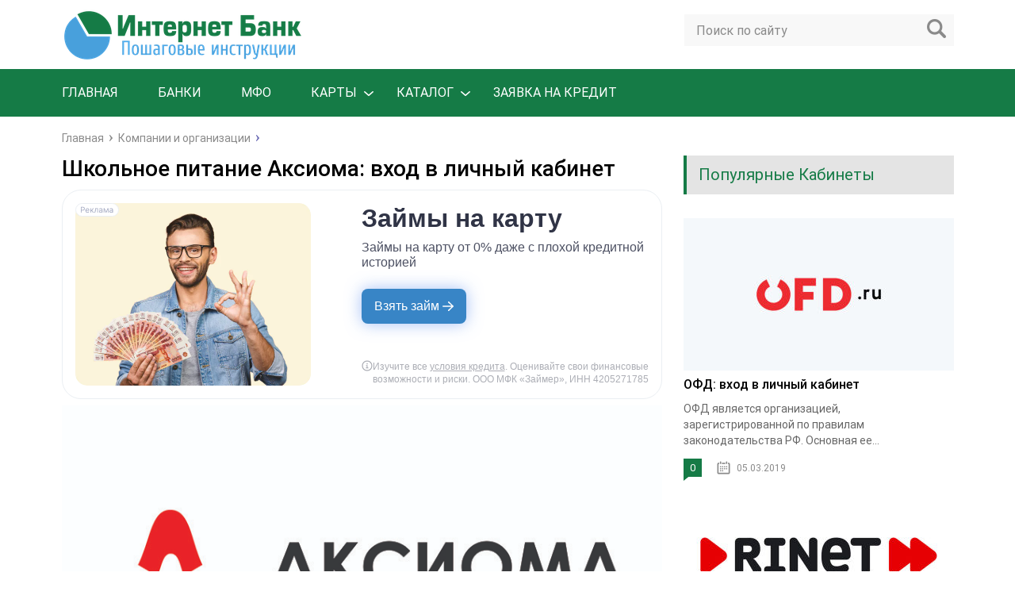

--- FILE ---
content_type: text/html; charset=UTF-8
request_url: https://banks-cabinet.ru/aksioma.html
body_size: 19707
content:
<!DOCTYPE html>
<html lang="ru">
<head>
<meta charset="utf-8"><link rel="preload" as="script" href="https://static.nativerent.ru/js/codes/nativerent.v2.js" crossorigin>
<link rel="preload" href="https://banks-cabinet.ru/wp-content/cache/fvm/min/1766392621-css13d7df83f4839197d45223343f2fef2145e8873bf8f19c233d4050e5fac4e.css" as="style" media="all" />
<link rel="preload" href="https://banks-cabinet.ru/wp-content/cache/fvm/min/1766392621-cssdc4754c4dc3ac9886c267a56324579f47ac0aa41280095969c759467c82f0.css" as="style" media="all" />
<link rel="preload" href="https://banks-cabinet.ru/wp-content/cache/fvm/min/1766392621-css416b4a5ce7ef9e3e5024ab61caf850265c312cfe8fdb84ab34cc4ea27ec35.css" as="style" media="all" />
<link rel="preload" href="https://banks-cabinet.ru/wp-content/cache/fvm/min/1766392621-css7aa992375a02a606985ee7ed13f671ac57e938290df0eb6a27374bc606350.css" as="style" media="all" />
<link rel="preload" href="https://banks-cabinet.ru/wp-content/cache/fvm/min/1766392621-css30de43c3bffaf0d481b850cb2c430aa249cf69037d38232d21816031fdb6a.css" as="style" media="all" />
<link rel="preload" href="https://banks-cabinet.ru/wp-content/cache/fvm/min/1766392621-csscfd6c6dc925f2bb0275df8c36c63cf9e29ad8e42b4c07967efacc732fc000.css" as="style" media="all" />
<link rel="preload" href="https://banks-cabinet.ru/wp-content/cache/fvm/min/1766392621-css0354773a32c43ea2a56d901e6da46e382918bdfad56a1d36b00a0ae8097df.css" as="style" media="all" />
<link rel="preload" href="https://banks-cabinet.ru/wp-content/cache/fvm/min/1766392621-css977ff3cb5e66b4d47daaac97d6850859a74483fa2b3f2ff0bff273a423166.css" as="style" media="all" /><script data-cfasync="false">if(navigator.userAgent.match(/MSIE|Internet Explorer/i)||navigator.userAgent.match(/Trident\/7\..*?rv:11/i)){var href=document.location.href;if(!href.match(/[?&]iebrowser/)){if(href.indexOf("?")==-1){if(href.indexOf("#")==-1){document.location.href=href+"?iebrowser=1"}else{document.location.href=href.replace("#","?iebrowser=1#")}}else{if(href.indexOf("#")==-1){document.location.href=href+"&iebrowser=1"}else{document.location.href=href.replace("#","&iebrowser=1#")}}}}</script>
<script data-cfasync="false">class FVMLoader{constructor(e){this.triggerEvents=e,this.eventOptions={passive:!0},this.userEventListener=this.triggerListener.bind(this),this.delayedScripts={normal:[],async:[],defer:[]},this.allJQueries=[]}_addUserInteractionListener(e){this.triggerEvents.forEach(t=>window.addEventListener(t,e.userEventListener,e.eventOptions))}_removeUserInteractionListener(e){this.triggerEvents.forEach(t=>window.removeEventListener(t,e.userEventListener,e.eventOptions))}triggerListener(){this._removeUserInteractionListener(this),"loading"===document.readyState?document.addEventListener("DOMContentLoaded",this._loadEverythingNow.bind(this)):this._loadEverythingNow()}async _loadEverythingNow(){this._runAllDelayedCSS(),this._delayEventListeners(),this._delayJQueryReady(this),this._handleDocumentWrite(),this._registerAllDelayedScripts(),await this._loadScriptsFromList(this.delayedScripts.normal),await this._loadScriptsFromList(this.delayedScripts.defer),await this._loadScriptsFromList(this.delayedScripts.async),await this._triggerDOMContentLoaded(),await this._triggerWindowLoad(),window.dispatchEvent(new Event("wpr-allScriptsLoaded"))}_registerAllDelayedScripts(){document.querySelectorAll("script[type=fvmdelay]").forEach(e=>{e.hasAttribute("src")?e.hasAttribute("async")&&!1!==e.async?this.delayedScripts.async.push(e):e.hasAttribute("defer")&&!1!==e.defer||"module"===e.getAttribute("data-type")?this.delayedScripts.defer.push(e):this.delayedScripts.normal.push(e):this.delayedScripts.normal.push(e)})}_runAllDelayedCSS(){document.querySelectorAll("link[rel=fvmdelay]").forEach(e=>{e.setAttribute("rel","stylesheet")})}async _transformScript(e){return await this._requestAnimFrame(),new Promise(t=>{const n=document.createElement("script");let r;[...e.attributes].forEach(e=>{let t=e.nodeName;"type"!==t&&("data-type"===t&&(t="type",r=e.nodeValue),n.setAttribute(t,e.nodeValue))}),e.hasAttribute("src")?(n.addEventListener("load",t),n.addEventListener("error",t)):(n.text=e.text,t()),e.parentNode.replaceChild(n,e)})}async _loadScriptsFromList(e){const t=e.shift();return t?(await this._transformScript(t),this._loadScriptsFromList(e)):Promise.resolve()}_delayEventListeners(){let e={};function t(t,n){!function(t){function n(n){return e[t].eventsToRewrite.indexOf(n)>=0?"wpr-"+n:n}e[t]||(e[t]={originalFunctions:{add:t.addEventListener,remove:t.removeEventListener},eventsToRewrite:[]},t.addEventListener=function(){arguments[0]=n(arguments[0]),e[t].originalFunctions.add.apply(t,arguments)},t.removeEventListener=function(){arguments[0]=n(arguments[0]),e[t].originalFunctions.remove.apply(t,arguments)})}(t),e[t].eventsToRewrite.push(n)}function n(e,t){let n=e[t];Object.defineProperty(e,t,{get:()=>n||function(){},set(r){e["wpr"+t]=n=r}})}t(document,"DOMContentLoaded"),t(window,"DOMContentLoaded"),t(window,"load"),t(window,"pageshow"),t(document,"readystatechange"),n(document,"onreadystatechange"),n(window,"onload"),n(window,"onpageshow")}_delayJQueryReady(e){let t=window.jQuery;Object.defineProperty(window,"jQuery",{get:()=>t,set(n){if(n&&n.fn&&!e.allJQueries.includes(n)){n.fn.ready=n.fn.init.prototype.ready=function(t){e.domReadyFired?t.bind(document)(n):document.addEventListener("DOMContentLoaded2",()=>t.bind(document)(n))};const t=n.fn.on;n.fn.on=n.fn.init.prototype.on=function(){if(this[0]===window){function e(e){return e.split(" ").map(e=>"load"===e||0===e.indexOf("load.")?"wpr-jquery-load":e).join(" ")}"string"==typeof arguments[0]||arguments[0]instanceof String?arguments[0]=e(arguments[0]):"object"==typeof arguments[0]&&Object.keys(arguments[0]).forEach(t=>{delete Object.assign(arguments[0],{[e(t)]:arguments[0][t]})[t]})}return t.apply(this,arguments),this},e.allJQueries.push(n)}t=n}})}async _triggerDOMContentLoaded(){this.domReadyFired=!0,await this._requestAnimFrame(),document.dispatchEvent(new Event("DOMContentLoaded2")),await this._requestAnimFrame(),window.dispatchEvent(new Event("DOMContentLoaded2")),await this._requestAnimFrame(),document.dispatchEvent(new Event("wpr-readystatechange")),await this._requestAnimFrame(),document.wpronreadystatechange&&document.wpronreadystatechange()}async _triggerWindowLoad(){await this._requestAnimFrame(),window.dispatchEvent(new Event("wpr-load")),await this._requestAnimFrame(),window.wpronload&&window.wpronload(),await this._requestAnimFrame(),this.allJQueries.forEach(e=>e(window).trigger("wpr-jquery-load")),window.dispatchEvent(new Event("wpr-pageshow")),await this._requestAnimFrame(),window.wpronpageshow&&window.wpronpageshow()}_handleDocumentWrite(){const e=new Map;document.write=document.writeln=function(t){const n=document.currentScript,r=document.createRange(),i=n.parentElement;let a=e.get(n);void 0===a&&(a=n.nextSibling,e.set(n,a));const s=document.createDocumentFragment();r.setStart(s,0),s.appendChild(r.createContextualFragment(t)),i.insertBefore(s,a)}}async _requestAnimFrame(){return new Promise(e=>requestAnimationFrame(e))}static run(){const e=new FVMLoader(["keydown","mousemove","touchmove","touchstart","touchend","wheel"]);e._addUserInteractionListener(e)}}FVMLoader.run();</script><meta name="viewport" content="width=device-width, initial-scale=1.0"><title>Аксиома Питания: вход в личный кабинет родителя и сотрудника</title><meta name="description" content="Аксиома Питания: вход в личный кабинет родителя и сотрудника на сайте AVSU.RU, онлайн регистрация, мобильное приложение, телефон горячей линии." /><meta name="robots" content="max-snippet:-1, max-image-preview:large, max-video-preview:-1" /><meta name="author" content="Guru"/><link rel="canonical" href="https://banks-cabinet.ru/aksioma.html" /><script type="application/ld+json" class="aioseo-schema">
			{"@context":"https:\/\/schema.org","@graph":[{"@type":"Article","@id":"https:\/\/banks-cabinet.ru\/aksioma.html#article","name":"\u0410\u043a\u0441\u0438\u043e\u043c\u0430 \u041f\u0438\u0442\u0430\u043d\u0438\u044f: \u0432\u0445\u043e\u0434 \u0432 \u043b\u0438\u0447\u043d\u044b\u0439 \u043a\u0430\u0431\u0438\u043d\u0435\u0442 \u0440\u043e\u0434\u0438\u0442\u0435\u043b\u044f \u0438 \u0441\u043e\u0442\u0440\u0443\u0434\u043d\u0438\u043a\u0430","headline":"\u0428\u043a\u043e\u043b\u044c\u043d\u043e\u0435 \u043f\u0438\u0442\u0430\u043d\u0438\u0435 \u0410\u043a\u0441\u0438\u043e\u043c\u0430: \u0432\u0445\u043e\u0434 \u0432 \u043b\u0438\u0447\u043d\u044b\u0439 \u043a\u0430\u0431\u0438\u043d\u0435\u0442","author":{"@id":"https:\/\/banks-cabinet.ru\/author\/guru#author"},"publisher":{"@id":"https:\/\/banks-cabinet.ru\/#organization"},"image":{"@type":"ImageObject","url":"https:\/\/banks-cabinet.ru\/wp-content\/uploads\/2019\/08\/Aksioma-Pitaniya.jpg","width":800,"height":450,"caption":"\u0410\u043a\u0441\u0438\u043e\u043c\u0430 \u041f\u0438\u0442\u0430\u043d\u0438\u044f"},"datePublished":"2019-08-28T13:02:44+03:00","dateModified":"2019-08-28T13:05:56+03:00","inLanguage":"ru-RU","mainEntityOfPage":{"@id":"https:\/\/banks-cabinet.ru\/aksioma.html#webpage"},"isPartOf":{"@id":"https:\/\/banks-cabinet.ru\/aksioma.html#webpage"},"articleSection":"\u041a\u043e\u043c\u043f\u0430\u043d\u0438\u0438 \u0438 \u043e\u0440\u0433\u0430\u043d\u0438\u0437\u0430\u0446\u0438\u0438"},{"@type":"BreadcrumbList","@id":"https:\/\/banks-cabinet.ru\/aksioma.html#breadcrumblist","itemListElement":[{"@type":"ListItem","@id":"https:\/\/banks-cabinet.ru#listItem","position":1,"name":"Home","item":"https:\/\/banks-cabinet.ru","nextItem":{"@type":"ListItem","@id":"https:\/\/banks-cabinet.ru\/kompanii-i-organizacii#listItem","name":"\u041a\u043e\u043c\u043f\u0430\u043d\u0438\u0438 \u0438 \u043e\u0440\u0433\u0430\u043d\u0438\u0437\u0430\u0446\u0438\u0438"}},{"@type":"ListItem","@id":"https:\/\/banks-cabinet.ru\/kompanii-i-organizacii#listItem","position":2,"name":"\u041a\u043e\u043c\u043f\u0430\u043d\u0438\u0438 \u0438 \u043e\u0440\u0433\u0430\u043d\u0438\u0437\u0430\u0446\u0438\u0438","item":"https:\/\/banks-cabinet.ru\/kompanii-i-organizacii","nextItem":{"@type":"ListItem","@id":"https:\/\/banks-cabinet.ru\/aksioma.html#listItem","name":"\u0428\u043a\u043e\u043b\u044c\u043d\u043e\u0435 \u043f\u0438\u0442\u0430\u043d\u0438\u0435 \u0410\u043a\u0441\u0438\u043e\u043c\u0430: \u0432\u0445\u043e\u0434 \u0432 \u043b\u0438\u0447\u043d\u044b\u0439 \u043a\u0430\u0431\u0438\u043d\u0435\u0442"},"previousItem":{"@type":"ListItem","@id":"https:\/\/banks-cabinet.ru#listItem","name":"Home"}},{"@type":"ListItem","@id":"https:\/\/banks-cabinet.ru\/aksioma.html#listItem","position":3,"name":"\u0428\u043a\u043e\u043b\u044c\u043d\u043e\u0435 \u043f\u0438\u0442\u0430\u043d\u0438\u0435 \u0410\u043a\u0441\u0438\u043e\u043c\u0430: \u0432\u0445\u043e\u0434 \u0432 \u043b\u0438\u0447\u043d\u044b\u0439 \u043a\u0430\u0431\u0438\u043d\u0435\u0442","previousItem":{"@type":"ListItem","@id":"https:\/\/banks-cabinet.ru\/kompanii-i-organizacii#listItem","name":"\u041a\u043e\u043c\u043f\u0430\u043d\u0438\u0438 \u0438 \u043e\u0440\u0433\u0430\u043d\u0438\u0437\u0430\u0446\u0438\u0438"}}]},{"@type":"Organization","@id":"https:\/\/banks-cabinet.ru\/#organization","name":"BANKS-CABINET.RU","description":"\u0418\u043d\u0442\u0435\u0440\u043d\u0435\u0442 \u0411\u0430\u043d\u043a\u0438\u043d\u0433","url":"https:\/\/banks-cabinet.ru\/","logo":{"@type":"ImageObject","url":"https:\/\/banks-cabinet.ru\/wp-content\/uploads\/2020\/04\/logo.png","@id":"https:\/\/banks-cabinet.ru\/aksioma.html\/#organizationLogo","width":307,"height":65},"image":{"@id":"https:\/\/banks-cabinet.ru\/aksioma.html\/#organizationLogo"}},{"@type":"Person","@id":"https:\/\/banks-cabinet.ru\/author\/guru#author","url":"https:\/\/banks-cabinet.ru\/author\/guru","name":"Guru","image":{"@type":"ImageObject","@id":"https:\/\/banks-cabinet.ru\/aksioma.html#authorImage","url":"https:\/\/secure.gravatar.com\/avatar\/d64b2d09a28abb4979cc5bb0a0b3ea70e54c79c96b5c9fe4f1ba26b1e028f302?s=96&d=robohash&r=g","width":96,"height":96,"caption":"Guru"}},{"@type":"WebPage","@id":"https:\/\/banks-cabinet.ru\/aksioma.html#webpage","url":"https:\/\/banks-cabinet.ru\/aksioma.html","name":"\u0410\u043a\u0441\u0438\u043e\u043c\u0430 \u041f\u0438\u0442\u0430\u043d\u0438\u044f: \u0432\u0445\u043e\u0434 \u0432 \u043b\u0438\u0447\u043d\u044b\u0439 \u043a\u0430\u0431\u0438\u043d\u0435\u0442 \u0440\u043e\u0434\u0438\u0442\u0435\u043b\u044f \u0438 \u0441\u043e\u0442\u0440\u0443\u0434\u043d\u0438\u043a\u0430","description":"\u0410\u043a\u0441\u0438\u043e\u043c\u0430 \u041f\u0438\u0442\u0430\u043d\u0438\u044f: \u0432\u0445\u043e\u0434 \u0432 \u043b\u0438\u0447\u043d\u044b\u0439 \u043a\u0430\u0431\u0438\u043d\u0435\u0442 \u0440\u043e\u0434\u0438\u0442\u0435\u043b\u044f \u0438 \u0441\u043e\u0442\u0440\u0443\u0434\u043d\u0438\u043a\u0430 \u043d\u0430 \u0441\u0430\u0439\u0442\u0435 AVSU.RU, \u043e\u043d\u043b\u0430\u0439\u043d \u0440\u0435\u0433\u0438\u0441\u0442\u0440\u0430\u0446\u0438\u044f, \u043c\u043e\u0431\u0438\u043b\u044c\u043d\u043e\u0435 \u043f\u0440\u0438\u043b\u043e\u0436\u0435\u043d\u0438\u0435, \u0442\u0435\u043b\u0435\u0444\u043e\u043d \u0433\u043e\u0440\u044f\u0447\u0435\u0439 \u043b\u0438\u043d\u0438\u0438.","inLanguage":"ru-RU","isPartOf":{"@id":"https:\/\/banks-cabinet.ru\/#website"},"breadcrumb":{"@id":"https:\/\/banks-cabinet.ru\/aksioma.html#breadcrumblist"},"author":{"@id":"https:\/\/banks-cabinet.ru\/author\/guru#author"},"creator":{"@id":"https:\/\/banks-cabinet.ru\/author\/guru#author"},"image":{"@type":"ImageObject","url":"https:\/\/banks-cabinet.ru\/wp-content\/uploads\/2019\/08\/Aksioma-Pitaniya.jpg","@id":"https:\/\/banks-cabinet.ru\/aksioma.html\/#mainImage","width":800,"height":450,"caption":"\u0410\u043a\u0441\u0438\u043e\u043c\u0430 \u041f\u0438\u0442\u0430\u043d\u0438\u044f"},"primaryImageOfPage":{"@id":"https:\/\/banks-cabinet.ru\/aksioma.html#mainImage"},"datePublished":"2019-08-28T13:02:44+03:00","dateModified":"2019-08-28T13:05:56+03:00"},{"@type":"WebSite","@id":"https:\/\/banks-cabinet.ru\/#website","url":"https:\/\/banks-cabinet.ru\/","name":"BANKS-CABINET.RU","description":"\u0418\u043d\u0442\u0435\u0440\u043d\u0435\u0442 \u0411\u0430\u043d\u043a\u0438\u043d\u0433","inLanguage":"ru-RU","publisher":{"@id":"https:\/\/banks-cabinet.ru\/#organization"}}]}
		</script><meta name="viewport" content="width=device-width, initial-scale=1.0"><meta name="theme-color" content="#157b46" /><meta name="apple-mobile-web-app-status-bar-style" content="black-translucent" /><meta name="yandex-verification" content="274ca3d0a4cbc083" /><meta name="google-site-verification" content="4vTGEkenqMq-GxKog77NUmttNRUmqOhIVZLQrT2q0KU" />
<script src="https://static.nativerent.ru/js/codes/nativerent.v2.js" async crossorigin></script>
<script>(function(){(window.NRentCounter = window.NRentCounter || []).push({id:"6373b061302eb"})}())</script>
	
	
	<link href="https://banks-cabinet.ru/wp-content/cache/fvm/min/1766392621-css13d7df83f4839197d45223343f2fef2145e8873bf8f19c233d4050e5fac4e.css" rel="stylesheet" media="all">
	<link href="https://banks-cabinet.ru/wp-content/cache/fvm/min/1766392621-cssdc4754c4dc3ac9886c267a56324579f47ac0aa41280095969c759467c82f0.css" rel="stylesheet" media="all">
	
	
		
	
	<style media="all">img:is([sizes="auto" i],[sizes^="auto," i]){contain-intrinsic-size:3000px 1500px}</style>
	
		
	
	
	
	
	
		
		


<link rel='stylesheet' id='wp-block-library-css' href='https://banks-cabinet.ru/wp-content/cache/fvm/min/1766392621-css416b4a5ce7ef9e3e5024ab61caf850265c312cfe8fdb84ab34cc4ea27ec35.css' type='text/css' media='all' />
<style id='classic-theme-styles-inline-css' type='text/css' media="all">/*! This file is auto-generated */
.wp-block-button__link{color:#fff;background-color:#32373c;border-radius:9999px;box-shadow:none;text-decoration:none;padding:calc(.667em + 2px) calc(1.333em + 2px);font-size:1.125em}.wp-block-file__button{background:#32373c;color:#fff;text-decoration:none}</style>
<link rel='stylesheet' id='aioseo/css/src/vue/standalone/blocks/table-of-contents/global.scss-css' href='https://banks-cabinet.ru/wp-content/cache/fvm/min/1766392621-css7aa992375a02a606985ee7ed13f671ac57e938290df0eb6a27374bc606350.css' type='text/css' media='all' />
<link rel='stylesheet' id='edsanimate-block-style-css' href='https://banks-cabinet.ru/wp-content/cache/fvm/min/1766392621-css30de43c3bffaf0d481b850cb2c430aa249cf69037d38232d21816031fdb6a.css' type='text/css' media='all' />
<style id='global-styles-inline-css' type='text/css' media="all">:root{--wp--preset--aspect-ratio--square:1;--wp--preset--aspect-ratio--4-3:4/3;--wp--preset--aspect-ratio--3-4:3/4;--wp--preset--aspect-ratio--3-2:3/2;--wp--preset--aspect-ratio--2-3:2/3;--wp--preset--aspect-ratio--16-9:16/9;--wp--preset--aspect-ratio--9-16:9/16;--wp--preset--color--black:#000000;--wp--preset--color--cyan-bluish-gray:#abb8c3;--wp--preset--color--white:#ffffff;--wp--preset--color--pale-pink:#f78da7;--wp--preset--color--vivid-red:#cf2e2e;--wp--preset--color--luminous-vivid-orange:#ff6900;--wp--preset--color--luminous-vivid-amber:#fcb900;--wp--preset--color--light-green-cyan:#7bdcb5;--wp--preset--color--vivid-green-cyan:#00d084;--wp--preset--color--pale-cyan-blue:#8ed1fc;--wp--preset--color--vivid-cyan-blue:#0693e3;--wp--preset--color--vivid-purple:#9b51e0;--wp--preset--gradient--vivid-cyan-blue-to-vivid-purple:linear-gradient(135deg,rgba(6,147,227,1) 0%,rgb(155,81,224) 100%);--wp--preset--gradient--light-green-cyan-to-vivid-green-cyan:linear-gradient(135deg,rgb(122,220,180) 0%,rgb(0,208,130) 100%);--wp--preset--gradient--luminous-vivid-amber-to-luminous-vivid-orange:linear-gradient(135deg,rgba(252,185,0,1) 0%,rgba(255,105,0,1) 100%);--wp--preset--gradient--luminous-vivid-orange-to-vivid-red:linear-gradient(135deg,rgba(255,105,0,1) 0%,rgb(207,46,46) 100%);--wp--preset--gradient--very-light-gray-to-cyan-bluish-gray:linear-gradient(135deg,rgb(238,238,238) 0%,rgb(169,184,195) 100%);--wp--preset--gradient--cool-to-warm-spectrum:linear-gradient(135deg,rgb(74,234,220) 0%,rgb(151,120,209) 20%,rgb(207,42,186) 40%,rgb(238,44,130) 60%,rgb(251,105,98) 80%,rgb(254,248,76) 100%);--wp--preset--gradient--blush-light-purple:linear-gradient(135deg,rgb(255,206,236) 0%,rgb(152,150,240) 100%);--wp--preset--gradient--blush-bordeaux:linear-gradient(135deg,rgb(254,205,165) 0%,rgb(254,45,45) 50%,rgb(107,0,62) 100%);--wp--preset--gradient--luminous-dusk:linear-gradient(135deg,rgb(255,203,112) 0%,rgb(199,81,192) 50%,rgb(65,88,208) 100%);--wp--preset--gradient--pale-ocean:linear-gradient(135deg,rgb(255,245,203) 0%,rgb(182,227,212) 50%,rgb(51,167,181) 100%);--wp--preset--gradient--electric-grass:linear-gradient(135deg,rgb(202,248,128) 0%,rgb(113,206,126) 100%);--wp--preset--gradient--midnight:linear-gradient(135deg,rgb(2,3,129) 0%,rgb(40,116,252) 100%);--wp--preset--font-size--small:13px;--wp--preset--font-size--medium:20px;--wp--preset--font-size--large:36px;--wp--preset--font-size--x-large:42px;--wp--preset--spacing--20:0.44rem;--wp--preset--spacing--30:0.67rem;--wp--preset--spacing--40:1rem;--wp--preset--spacing--50:1.5rem;--wp--preset--spacing--60:2.25rem;--wp--preset--spacing--70:3.38rem;--wp--preset--spacing--80:5.06rem;--wp--preset--shadow--natural:6px 6px 9px rgba(0, 0, 0, 0.2);--wp--preset--shadow--deep:12px 12px 50px rgba(0, 0, 0, 0.4);--wp--preset--shadow--sharp:6px 6px 0px rgba(0, 0, 0, 0.2);--wp--preset--shadow--outlined:6px 6px 0px -3px rgba(255, 255, 255, 1), 6px 6px rgba(0, 0, 0, 1);--wp--preset--shadow--crisp:6px 6px 0px rgba(0, 0, 0, 1)}:where(.is-layout-flex){gap:.5em}:where(.is-layout-grid){gap:.5em}body .is-layout-flex{display:flex}.is-layout-flex{flex-wrap:wrap;align-items:center}.is-layout-flex>:is(*,div){margin:0}body .is-layout-grid{display:grid}.is-layout-grid>:is(*,div){margin:0}:where(.wp-block-columns.is-layout-flex){gap:2em}:where(.wp-block-columns.is-layout-grid){gap:2em}:where(.wp-block-post-template.is-layout-flex){gap:1.25em}:where(.wp-block-post-template.is-layout-grid){gap:1.25em}.has-black-color{color:var(--wp--preset--color--black)!important}.has-cyan-bluish-gray-color{color:var(--wp--preset--color--cyan-bluish-gray)!important}.has-white-color{color:var(--wp--preset--color--white)!important}.has-pale-pink-color{color:var(--wp--preset--color--pale-pink)!important}.has-vivid-red-color{color:var(--wp--preset--color--vivid-red)!important}.has-luminous-vivid-orange-color{color:var(--wp--preset--color--luminous-vivid-orange)!important}.has-luminous-vivid-amber-color{color:var(--wp--preset--color--luminous-vivid-amber)!important}.has-light-green-cyan-color{color:var(--wp--preset--color--light-green-cyan)!important}.has-vivid-green-cyan-color{color:var(--wp--preset--color--vivid-green-cyan)!important}.has-pale-cyan-blue-color{color:var(--wp--preset--color--pale-cyan-blue)!important}.has-vivid-cyan-blue-color{color:var(--wp--preset--color--vivid-cyan-blue)!important}.has-vivid-purple-color{color:var(--wp--preset--color--vivid-purple)!important}.has-black-background-color{background-color:var(--wp--preset--color--black)!important}.has-cyan-bluish-gray-background-color{background-color:var(--wp--preset--color--cyan-bluish-gray)!important}.has-white-background-color{background-color:var(--wp--preset--color--white)!important}.has-pale-pink-background-color{background-color:var(--wp--preset--color--pale-pink)!important}.has-vivid-red-background-color{background-color:var(--wp--preset--color--vivid-red)!important}.has-luminous-vivid-orange-background-color{background-color:var(--wp--preset--color--luminous-vivid-orange)!important}.has-luminous-vivid-amber-background-color{background-color:var(--wp--preset--color--luminous-vivid-amber)!important}.has-light-green-cyan-background-color{background-color:var(--wp--preset--color--light-green-cyan)!important}.has-vivid-green-cyan-background-color{background-color:var(--wp--preset--color--vivid-green-cyan)!important}.has-pale-cyan-blue-background-color{background-color:var(--wp--preset--color--pale-cyan-blue)!important}.has-vivid-cyan-blue-background-color{background-color:var(--wp--preset--color--vivid-cyan-blue)!important}.has-vivid-purple-background-color{background-color:var(--wp--preset--color--vivid-purple)!important}.has-black-border-color{border-color:var(--wp--preset--color--black)!important}.has-cyan-bluish-gray-border-color{border-color:var(--wp--preset--color--cyan-bluish-gray)!important}.has-white-border-color{border-color:var(--wp--preset--color--white)!important}.has-pale-pink-border-color{border-color:var(--wp--preset--color--pale-pink)!important}.has-vivid-red-border-color{border-color:var(--wp--preset--color--vivid-red)!important}.has-luminous-vivid-orange-border-color{border-color:var(--wp--preset--color--luminous-vivid-orange)!important}.has-luminous-vivid-amber-border-color{border-color:var(--wp--preset--color--luminous-vivid-amber)!important}.has-light-green-cyan-border-color{border-color:var(--wp--preset--color--light-green-cyan)!important}.has-vivid-green-cyan-border-color{border-color:var(--wp--preset--color--vivid-green-cyan)!important}.has-pale-cyan-blue-border-color{border-color:var(--wp--preset--color--pale-cyan-blue)!important}.has-vivid-cyan-blue-border-color{border-color:var(--wp--preset--color--vivid-cyan-blue)!important}.has-vivid-purple-border-color{border-color:var(--wp--preset--color--vivid-purple)!important}.has-vivid-cyan-blue-to-vivid-purple-gradient-background{background:var(--wp--preset--gradient--vivid-cyan-blue-to-vivid-purple)!important}.has-light-green-cyan-to-vivid-green-cyan-gradient-background{background:var(--wp--preset--gradient--light-green-cyan-to-vivid-green-cyan)!important}.has-luminous-vivid-amber-to-luminous-vivid-orange-gradient-background{background:var(--wp--preset--gradient--luminous-vivid-amber-to-luminous-vivid-orange)!important}.has-luminous-vivid-orange-to-vivid-red-gradient-background{background:var(--wp--preset--gradient--luminous-vivid-orange-to-vivid-red)!important}.has-very-light-gray-to-cyan-bluish-gray-gradient-background{background:var(--wp--preset--gradient--very-light-gray-to-cyan-bluish-gray)!important}.has-cool-to-warm-spectrum-gradient-background{background:var(--wp--preset--gradient--cool-to-warm-spectrum)!important}.has-blush-light-purple-gradient-background{background:var(--wp--preset--gradient--blush-light-purple)!important}.has-blush-bordeaux-gradient-background{background:var(--wp--preset--gradient--blush-bordeaux)!important}.has-luminous-dusk-gradient-background{background:var(--wp--preset--gradient--luminous-dusk)!important}.has-pale-ocean-gradient-background{background:var(--wp--preset--gradient--pale-ocean)!important}.has-electric-grass-gradient-background{background:var(--wp--preset--gradient--electric-grass)!important}.has-midnight-gradient-background{background:var(--wp--preset--gradient--midnight)!important}.has-small-font-size{font-size:var(--wp--preset--font-size--small)!important}.has-medium-font-size{font-size:var(--wp--preset--font-size--medium)!important}.has-large-font-size{font-size:var(--wp--preset--font-size--large)!important}.has-x-large-font-size{font-size:var(--wp--preset--font-size--x-large)!important}:where(.wp-block-post-template.is-layout-flex){gap:1.25em}:where(.wp-block-post-template.is-layout-grid){gap:1.25em}:where(.wp-block-columns.is-layout-flex){gap:2em}:where(.wp-block-columns.is-layout-grid){gap:2em}:root :where(.wp-block-pullquote){font-size:1.5em;line-height:1.6}</style>
<link rel='stylesheet' id='edsanimate-animo-css-css' href='https://banks-cabinet.ru/wp-content/cache/fvm/min/1766392621-csscfd6c6dc925f2bb0275df8c36c63cf9e29ad8e42b4c07967efacc732fc000.css' type='text/css' media='all' />
<link rel='stylesheet' id='jquery-ui-css-css' href='https://banks-cabinet.ru/wp-content/cache/fvm/min/1766392621-css0354773a32c43ea2a56d901e6da46e382918bdfad56a1d36b00a0ae8097df.css' type='text/css' media='all' />
<link rel='stylesheet' id='loaner-public-css-css' href='https://banks-cabinet.ru/wp-content/cache/fvm/min/1766392621-css977ff3cb5e66b4d47daaac97d6850859a74483fa2b3f2ff0bff273a423166.css' type='text/css' media='all' />
<noscript><style id="rocket-lazyload-nojs-css">.rll-youtube-player, [data-lazy-src]{display:none !important;}</style></noscript>		<link rel="icon" href="https://banks-cabinet.ru/wp-content/themes/marafon/images/favicon.ico" type="image/x-icon">
			
	
    
    
    
			<style media="all">.main-menu,.sidebar-menu>ul>li:hover>a,.sidebar-menu>ul>li:hover>span,.sidebar-menu>ul>li>span,.sidebar-menu>ul li.active>a,.slider .bx-pager-item .active,.slider .bx-pager-item a:hover,.slider-posts-wrap .bx-pager-item .active,.slider-posts-wrap .bx-pager-item a:hover,.footer-bottom,.single ul li:before,.single ol li:before,.add-menu>ul>li>a:hover,.add-menu>ul>li>span:hover,.main-menu__list>li>ul>li>a:hover,.main-menu__list>li>ul>li>span:hover,.cat-children__item a:hover,.related__item-img .related__item-cat>a:hover,.main-menu__list>li>ul>li>span,.main-menu__list>li>ul>li.current-post-parent>a,.add-menu>ul>li.current-post-parent>a,.add-menu>ul>li>span,.sidebar-menu>ul>.current-post-parent>a,.sidebar-menu>ul>li .menu-arrow:before,.sidebar-menu>ul>li .menu-arrow:after,.commentlist .comment .reply a:hover{background:#157b46}.title,.single #toc_container .toc_title{color:#157b46;border-left:4px solid #157b46}.description{border-top:4px solid #157b46}.description__title,.single .wp-caption-text,.more,a:hover{color:#157b46}.commentlist .comment,.add-menu>ul>li>a,.add-menu>ul>li>span,.main-menu__list>li>ul>li>a,.main-menu__list>li>ul>li>span{border-bottom:1px solid #157b46}.more span{border-bottom:1px dashed #157b46}.slider-posts-wrap .bx-prev:hover,.slider-posts-wrap .bx-next:hover{background-color:#157b46;border:1px solid #157b46}#up{border-bottom-color:#157b46}#up:before,.commentlist .comment .reply a{border:1px solid #157b46}.respond-form .respond-form__button{background-color:#157b46}@media screen and (max-width:1023px){.main-box{border-top:50px solid #157b46}.m-nav{background:#157b46}.main-menu__list>li>ul>li>span{background:none}.add-menu>ul>li>a,.add-menu>ul>li>span,.main-menu__list>li>ul>li>a,.main-menu__list>li>ul>li>span{border-bottom:0}.sidebar-menu>ul>li .menu-arrow:before,.sidebar-menu>ul>li .menu-arrow:after{background:#85ece7}}.add-menu__toggle{background:#157b46 url(https://banks-cabinet.ru/wp-content/themes/marafon/images/add-ico.png) center no-repeat}.add-menu>ul>li>a,.related__item-img .related__item-cat>a,.main-menu__list>li>ul>li>a{background:#157b46}#up:hover{border-bottom-color:#157b46}#up:hover:before{border:1px solid #157b46}a,.sidebar-menu>ul>li>ul>li>span,.sidebar-menu>ul>li>ul>li>a:hover,.sidebar-menu>ul>li>ul>li>span:hover,.sidebar-menu>ul>li>ul>li.current-post-parent>a,.footer-nav ul li a:hover{color:#009e12}.respond-form .respond-form__button:hover{background-color:#157b46}@media screen and (max-width:1023px){.sidebar-menu>ul>li>a,.main-menu__list li>span,.main-menu__list li>a:hover,.main-menu__list li>span:hover,.main-menu__list li>ul,.main-menu__list>li.current-post-parent>a,.sidebar-menu>ul>li>span,.sidebar-menu>ul>.current-post-parent>a{background:#157b46}.main-menu__list>li>ul>li>a:hover,.main-menu__list>li>ul>li>span:hover,.main-menu__list>li>ul>li.current-post-parent>a{background:none}}.post-info__cat a,.post-info__comment{background:#157b46}.post-info__comment:after{border-color:rgba(0,0,0,0) #157b46 rgba(0,0,0,0) rgba(0,0,0,0)}@media screen and (max-width:1023px){.add-menu>ul>li>a,.sidebar-menu>ul>li>a{background-color:#157b46}.add-menu>ul>li>span,.add-menu>ul>li.current-post-parent>a,.sidebar-menu>ul>li>ul{background-color:#157b46}}</style>




<script data-ad-client="ca-pub-9328494724238525" async src="https://pagead2.googlesyndication.com/pagead/js/adsbygoogle.js"></script>


<script>window.yaContextCb=window.yaContextCb||[]</script>
<script src="https://yandex.ru/ads/system/context.js" async></script>
</head>
<body>
    
	<div id="main">
		<div class="wrapper">
			<header class="header">
									<a href="https://banks-cabinet.ru">
						<img src="data:image/svg+xml,%3Csvg%20xmlns='http://www.w3.org/2000/svg'%20viewBox='0%200%200%200'%3E%3C/svg%3E" class="logo" alt="BANKS-CABINET.RU" data-lazy-src="https://banks-cabinet.ru/wp-content/themes/marafon/images/logo.png"><noscript><img src="https://banks-cabinet.ru/wp-content/themes/marafon/images/logo.png " class="logo" alt="BANKS-CABINET.RU"></noscript>
					</a>
									<div class="m-nav">
						
	<div class="search-form">
	    <form method="get" action="https://banks-cabinet.ru/">
	        <input type="text" value="" name="s" placeholder="Поиск по сайту" class="search-form__field">
	        <input type="submit" value="" class="search-form__button">
	    </form>
	</div>
	
							<nav class="main-menu sticky_menu">
					    	<div class="main-menu__inner">
					    		<ul class="main-menu__list"><li id="menu-item-18" class="menu-item menu-item-type-custom menu-item-object-custom menu-item-home menu-item-18"><a href="https://banks-cabinet.ru/">Главная</a></li>
<li id="menu-item-11843" class="menu-item menu-item-type-taxonomy menu-item-object-category menu-item-11843"><a href="https://banks-cabinet.ru/banks">Банки</a></li>
<li id="menu-item-2368" class="menu-item menu-item-type-taxonomy menu-item-object-category menu-item-2368"><a href="https://banks-cabinet.ru/mfo">МФО</a></li>
<li id="menu-item-5663" class="menu-item menu-item-type-taxonomy menu-item-object-category menu-item-has-children menu-item-5663"><a href="https://banks-cabinet.ru/cards">Карты</a>
<ul class="sub-menu">
	<li id="menu-item-5906" class="menu-item menu-item-type-taxonomy menu-item-object-category menu-item-5906"><a href="https://banks-cabinet.ru/cards/rassrochka">Карты рассрочек</a></li>
	<li id="menu-item-9282" class="menu-item menu-item-type-taxonomy menu-item-object-category menu-item-9282"><a href="https://banks-cabinet.ru/transport-cards">Транспортные карты</a></li>
</ul>
</li>
<li id="menu-item-10449" class="menu-item menu-item-type-custom menu-item-object-custom menu-item-has-children menu-item-10449"><a href="#">КАТАЛОГ</a>
<ul class="sub-menu">
	<li id="menu-item-11291" class="menu-item menu-item-type-taxonomy menu-item-object-category menu-item-11291"><a href="https://banks-cabinet.ru/aviakompanii">Авиакомпании</a></li>
	<li id="menu-item-10454" class="menu-item menu-item-type-taxonomy menu-item-object-category menu-item-10454"><a href="https://banks-cabinet.ru/azs">АЗС</a></li>
	<li id="menu-item-10455" class="menu-item menu-item-type-taxonomy menu-item-object-category menu-item-10455"><a href="https://banks-cabinet.ru/vodosnabzhenie">Водоснабжение</a></li>
	<li id="menu-item-10453" class="menu-item menu-item-type-taxonomy menu-item-object-category menu-item-10453"><a href="https://banks-cabinet.ru/gazosnabzhenie">Газоснабжение</a></li>
	<li id="menu-item-11290" class="menu-item menu-item-type-taxonomy menu-item-object-category menu-item-11290"><a href="https://banks-cabinet.ru/gosudarstvo">Государственные службы</a></li>
	<li id="menu-item-11292" class="menu-item menu-item-type-taxonomy menu-item-object-category menu-item-11292"><a href="https://banks-cabinet.ru/games">Игры</a></li>
	<li id="menu-item-11293" class="menu-item menu-item-type-taxonomy menu-item-object-category menu-item-11293"><a href="https://banks-cabinet.ru/shops">Интернет-магазины и Торговые сети</a></li>
	<li id="menu-item-10451" class="menu-item menu-item-type-taxonomy menu-item-object-category menu-item-10451"><a href="https://banks-cabinet.ru/internet">Интернет провайдеры</a></li>
	<li id="menu-item-11325" class="menu-item menu-item-type-taxonomy menu-item-object-category menu-item-11325"><a href="https://banks-cabinet.ru/web-services">Интернет сервисы</a></li>
	<li id="menu-item-10452" class="menu-item menu-item-type-taxonomy menu-item-object-category current-post-ancestor current-menu-parent current-post-parent menu-item-10452"><a href="https://banks-cabinet.ru/kompanii-i-organizacii">Компании и организации</a></li>
	<li id="menu-item-11294" class="menu-item menu-item-type-taxonomy menu-item-object-category menu-item-11294"><a href="https://banks-cabinet.ru/cosmetics-perfumery">Косметика и парфюмерия</a></li>
	<li id="menu-item-11295" class="menu-item menu-item-type-taxonomy menu-item-object-category menu-item-11295"><a href="https://banks-cabinet.ru/medicine">Медицина</a></li>
	<li id="menu-item-6661" class="menu-item menu-item-type-taxonomy menu-item-object-category menu-item-6661"><a href="https://banks-cabinet.ru/operatory">Операторы</a></li>
	<li id="menu-item-11296" class="menu-item menu-item-type-taxonomy menu-item-object-category menu-item-11296"><a href="https://banks-cabinet.ru/transport-cards">Транспортные карты</a></li>
	<li id="menu-item-10450" class="menu-item menu-item-type-taxonomy menu-item-object-category menu-item-10450"><a href="https://banks-cabinet.ru/elektrosnabzhenie">Электроснабжение</a></li>
</ul>
</li>
<li id="menu-item-11892" class="menu-item menu-item-type-post_type menu-item-object-page menu-item-11892"><a href="https://banks-cabinet.ru/zajmy">Заявка на кредит</a></li>
</ul><ul class="main-menu__list main-menu__list_m"><li class="menu-item menu-item-type-custom menu-item-object-custom menu-item-home menu-item-18"><a href="https://banks-cabinet.ru/">Главная</a></li>
<li class="menu-item menu-item-type-taxonomy menu-item-object-category menu-item-11843"><a href="https://banks-cabinet.ru/banks">Банки</a></li>
<li class="menu-item menu-item-type-taxonomy menu-item-object-category menu-item-2368"><a href="https://banks-cabinet.ru/mfo">МФО</a></li>
<li class="menu-item menu-item-type-taxonomy menu-item-object-category menu-item-has-children menu-item-5663"><a href="https://banks-cabinet.ru/cards">Карты</a>
<ul class="sub-menu">
	<li class="menu-item menu-item-type-taxonomy menu-item-object-category menu-item-5906"><a href="https://banks-cabinet.ru/cards/rassrochka">Карты рассрочек</a></li>
	<li class="menu-item menu-item-type-taxonomy menu-item-object-category menu-item-9282"><a href="https://banks-cabinet.ru/transport-cards">Транспортные карты</a></li>
</ul>
</li>
<li class="menu-item menu-item-type-custom menu-item-object-custom menu-item-has-children menu-item-10449"><a href="#">КАТАЛОГ</a>
<ul class="sub-menu">
	<li class="menu-item menu-item-type-taxonomy menu-item-object-category menu-item-11291"><a href="https://banks-cabinet.ru/aviakompanii">Авиакомпании</a></li>
	<li class="menu-item menu-item-type-taxonomy menu-item-object-category menu-item-10454"><a href="https://banks-cabinet.ru/azs">АЗС</a></li>
	<li class="menu-item menu-item-type-taxonomy menu-item-object-category menu-item-10455"><a href="https://banks-cabinet.ru/vodosnabzhenie">Водоснабжение</a></li>
	<li class="menu-item menu-item-type-taxonomy menu-item-object-category menu-item-10453"><a href="https://banks-cabinet.ru/gazosnabzhenie">Газоснабжение</a></li>
	<li class="menu-item menu-item-type-taxonomy menu-item-object-category menu-item-11290"><a href="https://banks-cabinet.ru/gosudarstvo">Государственные службы</a></li>
	<li class="menu-item menu-item-type-taxonomy menu-item-object-category menu-item-11292"><a href="https://banks-cabinet.ru/games">Игры</a></li>
	<li class="menu-item menu-item-type-taxonomy menu-item-object-category menu-item-11293"><a href="https://banks-cabinet.ru/shops">Интернет-магазины и Торговые сети</a></li>
	<li class="menu-item menu-item-type-taxonomy menu-item-object-category menu-item-10451"><a href="https://banks-cabinet.ru/internet">Интернет провайдеры</a></li>
	<li class="menu-item menu-item-type-taxonomy menu-item-object-category menu-item-11325"><a href="https://banks-cabinet.ru/web-services">Интернет сервисы</a></li>
	<li class="menu-item menu-item-type-taxonomy menu-item-object-category current-post-ancestor current-menu-parent current-post-parent menu-item-10452"><a href="https://banks-cabinet.ru/kompanii-i-organizacii">Компании и организации</a></li>
	<li class="menu-item menu-item-type-taxonomy menu-item-object-category menu-item-11294"><a href="https://banks-cabinet.ru/cosmetics-perfumery">Косметика и парфюмерия</a></li>
	<li class="menu-item menu-item-type-taxonomy menu-item-object-category menu-item-11295"><a href="https://banks-cabinet.ru/medicine">Медицина</a></li>
	<li class="menu-item menu-item-type-taxonomy menu-item-object-category menu-item-6661"><a href="https://banks-cabinet.ru/operatory">Операторы</a></li>
	<li class="menu-item menu-item-type-taxonomy menu-item-object-category menu-item-11296"><a href="https://banks-cabinet.ru/transport-cards">Транспортные карты</a></li>
	<li class="menu-item menu-item-type-taxonomy menu-item-object-category menu-item-10450"><a href="https://banks-cabinet.ru/elektrosnabzhenie">Электроснабжение</a></li>
</ul>
</li>
<li class="menu-item menu-item-type-post_type menu-item-object-page menu-item-11892"><a href="https://banks-cabinet.ru/zajmy">Заявка на кредит</a></li>
</ul>					    	</div>
						</nav>
										</div>
			</header>
			<div class="main-box">
												<ul class="breadcrumbs">
					<li itemscope itemtype="http://data-vocabulary.org/Breadcrumb"><a class="home" href="https://banks-cabinet.ru" itemprop="url"><span itemprop="title">Главная</span></a></li>
										<li itemscope itemtype="http://data-vocabulary.org/Breadcrumb"><a href="https://banks-cabinet.ru/kompanii-i-organizacii" itemprop="url"><span itemprop="title">Компании и организации</span></a></li>
				</ul>
				
				
				
				
				<div class="content-wrapper">
	<main class="content">
						<article class="single">
											<h1 class="single__title">Школьное питание Аксиома: вход в личный кабинет</h1>
						<div class='code-block code-block-1' style='margin: 8px auto; text-align: center; display: block; clear: both;'>
<script defer="defer" src="https://widget-market.s3lds.ru/loader/loader.js" onload="WidgetMarket2.init(this, 'banner', 1117)"></script></div>
<p><img fetchpriority="high" decoding="async" src="data:image/svg+xml,%3Csvg%20xmlns='http://www.w3.org/2000/svg'%20viewBox='0%200%20800%20450'%3E%3C/svg%3E" alt="Аксиома Питания" width="800" height="450" class="aligncenter size-full wp-image-8221" data-lazy-src="https://banks-cabinet.ru/wp-content/uploads/2019/08/Aksioma-Pitaniya.jpg" /><noscript><img fetchpriority="high" decoding="async" src="https://banks-cabinet.ru/wp-content/uploads/2019/08/Aksioma-Pitaniya.jpg" alt="Аксиома Питания" width="800" height="450" class="aligncenter size-full wp-image-8221" /></noscript><div class='code-block code-block-2' style='margin: 8px auto; text-align: center; display: block; clear: both;'>
<script defer="defer" src="https://widget-market.s3lds.ru/loader/loader.js" onload="WidgetMarket2.init(this, 'banner', 1118)"></script></div>
</p>
<p><strong>Аксиома Питания</strong> представляет собой специальный проект, созданный одноимённым центром. Он направлен на автоматизацию учёта денежных средств, расходуемых на питание школьников, воспитанников дошкольных учреждений и студентов. Через личный кабинет родители легко проверят, чем питается их любимое чадо, и сколько тратит на еду. Данный проект позволил преподавателям отказаться от сбора наличности, а контролирующим органам обеспечить надлежащий контроль как бюджетных активов, так и средств, получаемых от мам и пап.</p>
<h2>Аксиома Питания: вход в личный кабинет родителя</h2>
<p><a target="_blank" href="https://www.avsu.ru/loginparent/"><img decoding="async" src="data:image/svg+xml,%3Csvg%20xmlns='http://www.w3.org/2000/svg'%20viewBox='0%200%20600%20429'%3E%3C/svg%3E" alt="Аксиома Питания: вход в личный кабинет родителя" width="600" height="429" class="aligncenter size-full wp-image-8219" data-lazy-src="https://banks-cabinet.ru/wp-content/uploads/2019/08/Aksioma-Pitaniya-vhod-v-lichnyj-kabinet-roditelya.png" /><noscript><img decoding="async" src="https://banks-cabinet.ru/wp-content/uploads/2019/08/Aksioma-Pitaniya-vhod-v-lichnyj-kabinet-roditelya.png" alt="Аксиома Питания: вход в личный кабинет родителя" width="600" height="429" class="aligncenter size-full wp-image-8219" /></noscript></a></p>
<p>Чтобы войти в личный кабинет родителя, следует посетить веб-ресурс <a target="_blank" href="https://www.avsu.ru/">https://www.avsu.ru/</a>, щёлкнуть «Вход» в верхнем горизонтальном меню, и на открывшейся страничке выбрать соответствующий пункт. Далее на экране появится авторизационная форма, в которую нужно внести индивидуальные реквизиты. Попасть на страничку входа также возможно по прямой ссылке, прописав в адресной строке <a target="_blank" href="https://www.avsu.ru/loginparent/">https://www.avsu.ru/loginparent/</a>.</p>
<p>Зайдя в личный кабинет, родители получают возможность пополнять баланс, отслеживать, как питается ребёнок, а также не беспокоиться о том, что их чадо останется голодным, потому что утром не взял денег на оплату обеда в столовой. Уникальность Аксиома Питания заключается ещё и в том, что как только школьник делает заказ в столовой, в персональном разделе мгновенно появляется соответствующая информация.</p>
<p>Проект является своеобразной гарантией того, что денежные средств, вносимые родителями на питание детей, будут расходоваться на полноценные обеды, а не на чипсы или шоколадные батончики. Фактически, ребёнок не контактирует с наличностью. Операции производятся с использованием специальной карточки.</p><div class='code-block code-block-3' style='margin: 8px auto; text-align: center; display: block; clear: both;'>
<script defer="defer" src="https://widget-market.s3lds.ru/loader/loader.js" onload="WidgetMarket2.init(this, 'embedded-showcase', 1119)"></script></div>

<h2>Личный кабинет сотрудника Аксиома Питания</h2>
<p><img decoding="async" src="data:image/svg+xml,%3Csvg%20xmlns='http://www.w3.org/2000/svg'%20viewBox='0%200%20973%20329'%3E%3C/svg%3E" alt="Личный кабинет сотрудника Аксиома Питания" width="973" height="329" class="aligncenter size-full wp-image-8223" data-lazy-src="https://banks-cabinet.ru/wp-content/uploads/2019/08/Lichnyj-kabinet-sotrudnika-Aksioma-Pitaniya.png" /><noscript><img decoding="async" src="https://banks-cabinet.ru/wp-content/uploads/2019/08/Lichnyj-kabinet-sotrudnika-Aksioma-Pitaniya.png" alt="Личный кабинет сотрудника Аксиома Питания" width="973" height="329" class="aligncenter size-full wp-image-8223" /></noscript></p>
<p>Личный кабинет сотрудника Аксиома Питания создан специально для работников учебных заведений. Чтобы попасть в него, владельцу персонального раздела необходимо открыть сайт проекта, выбрать соответствующий вариант входа и указать индивидуальные имя и пароль. Прямая ссылка на авторизационную страничку выглядит следующим образом: <a target="_blank" href="https://www.avsu.ru/loginteacher/">https://www.avsu.ru/loginteacher/</a>.</p>
<p>Программа Аксиома Питание начала действовать в 2009 году. За 10 лет её существования к проекту присоединилось множество российских школ, детских садов, ВУЗов и развивающих кружков. Неоспоримым плюсом стал тот факт, что работникам столовых больше не приходится непосредственно контактировать с купюрами, что автоматически улучшает качество обслуживания, гарантируя при этом соблюдение санитарных нормативов.</p>
<h2>Регистрация личного кабинета Аксиома Питания</h2>
<p><img decoding="async" src="data:image/svg+xml,%3Csvg%20xmlns='http://www.w3.org/2000/svg'%20viewBox='0%200%201212%20580'%3E%3C/svg%3E" alt="Регистрация личного кабинета Аксиома Питания" width="1212" height="580" class="aligncenter size-full wp-image-8226" data-lazy-src="https://banks-cabinet.ru/wp-content/uploads/2019/08/Registratsiya-lichnogo-kabineta-Aksioma-Pitaniya.png" /><noscript><img decoding="async" src="https://banks-cabinet.ru/wp-content/uploads/2019/08/Registratsiya-lichnogo-kabineta-Aksioma-Pitaniya.png" alt="Регистрация личного кабинета Аксиома Питания" width="1212" height="580" class="aligncenter size-full wp-image-8226" /></noscript></p>
<p>Чтобы зарегистрировать личный кабинет Аксиома Питания, соискателю необходимо открыть веб-страничку <a target="_blank" href="https://www.avsu.ru/">https://www.avsu.ru/</a>, кликнуть «Вход», после чего выбрать статус пользователя (родитель или сотрудник). Когда на экране отобразится авторизационная форма, под полями для ввода реквизитов следует щёлкнуть «Получить пароль».</p>
<p>На следующем этапе посетителю ресурса предстоит внести в анкету действующие номер мобильника и e-mail, потом кликнуть «Далее». Через пару минут соискателю поступит текстовое сообщение, содержащее автоматически сгенерированный пароль, который останется вписать в соответствующем поле, заверши тем самым процесс создания личного кабинета.</p><div class='code-block code-block-4' style='margin: 8px auto; text-align: center; display: block; clear: both;'>
<script defer="defer" src="https://widget-market.s3lds.ru/loader/loader.js" onload="WidgetMarket2.init(this, 'embedded-showcase', 1116)"></script></div>

<p>Прежде чем новый пользователь сможет полноценно пользоваться сервисом, ему придётся потратить несколько минут на заполнение профиля. В частности, необходимо прикрепить к аккаунту лицевой счёт, а также внести данные ученика. Как только соответствующие манипуляции будут произведены, владелец личного кабинета сможет пополнять баланс и контролировать траты ребёнка на еду.</p>
<p>Если Вы ранее регистрировались на веб-ресурсе <a target="_blank" href="http://www.class-life.ru">www.class-life.ru</a>, процедуру создания учётной записи придётся пройти заново, только на этот раз на портале www.avsu.ru. Существовавшие аккаунты не были перенесены на обновлённую интернет-площадку проекта.</p>
<h2>Восстановление пароля от личного кабинета Аксиома Питания</h2>
<p><img decoding="async" src="data:image/svg+xml,%3Csvg%20xmlns='http://www.w3.org/2000/svg'%20viewBox='0%200%201004%20586'%3E%3C/svg%3E" alt="Восстановление пароля от личного кабинета Аксиома Питания" width="1004" height="586" class="aligncenter size-full wp-image-8228" data-lazy-src="https://banks-cabinet.ru/wp-content/uploads/2019/08/Vosstanovlenie-parolya-ot-lichnogo-kabineta-Aksioma-Pitaniya.png" /><noscript><img decoding="async" src="https://banks-cabinet.ru/wp-content/uploads/2019/08/Vosstanovlenie-parolya-ot-lichnogo-kabineta-Aksioma-Pitaniya.png" alt="Восстановление пароля от личного кабинета Аксиома Питания" width="1004" height="586" class="aligncenter size-full wp-image-8228" /></noscript></p>
<p>Чтобы восстановить пароль от личного кабинета Аксиома Питания, зайдите на страничку авторизации и щёлкните «Забыли пароль». Рекомендуется заблаговременно позаботиться о том, чтобы мобильник, привязанный к учётной записи, находился в зоне действия сети, так как именно на него будет отправлена защитная комбинация. Как только пользователь введёт код в специальное поле, ему будет предложено установить новый пароль.</p>
<p>Для надёжной защиты аккаунта рекомендуем отказаться от стандартных сочетаний, применяемых для входа на различные форумы или профили в соцсетях. Лучше всего, выбрать уникальную комбинацию. После завершения процедуры её можно записать в блокнот или сохранить в отдельном текстовом файле.</p>
<h2>Функционал личного кабинета Аксиома Питания</h2>
<p><img decoding="async" src="data:image/svg+xml,%3Csvg%20xmlns='http://www.w3.org/2000/svg'%20viewBox='0%200%20949%20538'%3E%3C/svg%3E" alt="Функционал личного кабинета Аксиома Питания" width="949" height="538" class="aligncenter size-full wp-image-8230" data-lazy-src="https://banks-cabinet.ru/wp-content/uploads/2019/08/Funktsional-lichnogo-kabineta-Aksioma-Pitaniya.jpg" /><noscript><img decoding="async" src="https://banks-cabinet.ru/wp-content/uploads/2019/08/Funktsional-lichnogo-kabineta-Aksioma-Pitaniya.jpg" alt="Функционал личного кабинета Аксиома Питания" width="949" height="538" class="aligncenter size-full wp-image-8230" /></noscript></p>
<p>Функционал личного кабинета Аксиома Питания включает в себя массу полезных опций. Владельцы аккаунтов могут полноценно контролировать качество питания детей, своевременно пополнять баланс, а также оставаться в курсе последних событий и новостей. При необходимости родители могут самостоятельно оформить предзаказ на завтрак или обед для школьника, самостоятельно выбрав блюда из представленного меню.</p>
<p>Если пользователь заподозрит, что пароль от личного кабинета стал известен третьим лицам, он сможет авторизоваться в сервисе, и установить новую защитную комбинацию, потратив на процедуру не более пары минут. Для корректного функционирования сервиса нужен доступ к сети интернет.</p>
<h3>Как проверить баланс</h3>
<p>Чтобы проверить баланс карточки, пользователю следует зайти в учётку и ознакомиться с состоянием лицевого счёта, предварительно открыв подраздел «Мои лицевые счета». Если у Вас ещё нет аккаунта на веб-портале https://www.avsu.ru/, это легко исправить, пройдя несложную процедуру регистрации.</p>
<p>Помимо прочего, на сайте предусмотрен альтернативный способ проверки и пополнения баланса, не требующий регистрации и авторизации. Чтобы воспользоваться им, соискателю необходимо кликнуть «Оплата без регистрации», выбрав соответствующий пункт в основном горизонтальном меню, после чего верифицировать лицевой счёт. Пройдя процедуру пользователь сможет узнать баланс и произвести оплату, не заходя в учётку.</p>
<h3>Что делать при потере школьной карты</h3>
<p>При потере школьной карты не следует впадать в панику, опасаясь, что средства, которые оставались на балансе, будут утрачены или израсходованы третьими лицами. Первым делом необходимо обратиться на горячую линию Аксиома Питания и попросить заблокировать карточку. Пользование продуктом можно будет возобновить после его перевыпуска.</p>
<p>При получении новой карточки её баланс автоматически пополнится на ту сумму, которая оставалась на счёте на момент блокировки. Если законные представители ребёнка примут решения отказаться от участия в программе, им достаточно подать заявление в центр поддержки. Деньги, которые остались на картсчёте, вернут в наличной форме.</p>
<h3>Не работает интернет аксиома</h3>
<p>Если не работает интернет-сайт Аксиома, вероятнее всего техспециалистами проводится плановая перезагрузка серверов или работы профилактического характера. Подождите несколько минут, и попробуйте вновь зайти на веб-страничку и авторизоваться в личном кабинете. Если сбои в работе сохраняются на протяжении длительного времени, обратитесь в техподдержку.</p>
<h3>Оплата школьного питания</h3>
<p>Для оплаты школьного питания россиянам больше не нужно ежедневно выдавать чаду определённую сумму наличными. Все расчёты производятся при помощи специальной карточки, баланс которой родители легко проверят и пополнят в любой момент. Сегодня внести средства на счёт возможно тремя путями:</p>
<ol>
<li>Воспользовавшись функционалом «<a target="_blank" href="https://banks-cabinet.ru/sberbank-onlajn.html">Сбербанк Онлайн</a>»;</li>
<li>Зайдя в личный кабинет (мобильный или десктопный);</li>
<li>Пополнив счёт в терминале Оплата.ру.</li>
</ol>
<p>Независимо от того, какому из предложенных вариантов будет отдано предпочтение, средства поступят на карточку в кратчайшие сроки. В большинстве случаев, с момента отправки денег, до их фактического зачисления на баланс проходит не более 5 минут. Документ, подтверждающий факт оплаты, советуем сохранять до завершения транзакции. Если средства не поступают в течение нескольких часов, обратитесь на горячую линию проекта.</p>
<h3>Оплата через Сбербанк Онлайн</h3>
<p>Для оплаты через Сбербанк Онлайн зайдите в личный кабинет соответствующего интернет-сервиса, воспользовавшись стационарным ПК или специальным мобильным клиентом. Далее необходимо открыть подраздел «Платежи и переводы», и выбрать подпункт «Образование». Требуемая услуга находится во вкладке «ВУЗы». Деньги поступят на счёт мгновенно.</p>
<h3>Перевод денег через сайт</h3>
<p>Чтобы перевести деньги через сайт, авторизуйтесь в личном кабинете или внесите оплату без регистрации. Во втором случае требуется предварительная верификация (идентификация личности), а также ввод индивидуальных данных ребёнка. Деньги будут списаны с пластиковой карточки, поэтому рекомендуется заблаговременно удостовериться в том, что на балансе имеется требуемая сумма. Как и в первом варианте, пополнение лицевого счёта произойдёт мгновенно.</p>
<h3>Оплата при помощи терминалов</h3>
<p>Для оплаты при помощи терминала, выберите в меню соответствующую услугу, вставьте купюры в купюроприёмник, дождитесь пока на экране появится уведомление об успешном проведении платежа и заберите чек. Интерфейс платёжного терминала разработан таким образом, что в его особенностях мгновенно разберётся не только взрослый человек, но и ученик младших классов.</p>
<p>При использовании этого варианта пополнения баланса средства зачисляются на карточку в течение 2-3 минут. Через терминал Оплата.ру возможно не только заплатить за питание, но и произвести другие транзакции. В частности, он позволяет внести деньги за занятия в спортивной секции или развивающем кружке, а также пользование прочими дополнительными услугами, предлагаемыми в учебных заведениях.</p>
<h2>Мобильное приложение Аксиома Питания</h2>
<p><img decoding="async" src="data:image/svg+xml,%3Csvg%20xmlns='http://www.w3.org/2000/svg'%20viewBox='0%200%20768%20595'%3E%3C/svg%3E" alt="Мобильное приложение Аксиома Питания" width="768" height="595" class="aligncenter size-full wp-image-8232" data-lazy-src="https://banks-cabinet.ru/wp-content/uploads/2019/08/Mobilnoe-prilozhenie-Aksioma-Pitaniya.jpg" /><noscript><img decoding="async" src="https://banks-cabinet.ru/wp-content/uploads/2019/08/Mobilnoe-prilozhenie-Aksioma-Pitaniya.jpg" alt="Мобильное приложение Аксиома Питания" width="768" height="595" class="aligncenter size-full wp-image-8232" /></noscript></p>
<p>Через мобильное приложение Аксиома Питания родители могут осуществлять контроль за питанием ребёнка с экрана смартфона. Функционал программы идентичен декстопной версии. За скачивание и использование мобильного клиента плата не взимается. Исключение составляют затраты на приобретение интернет-трафика, расходуемого на скачивание и функционирование приложение.</p>
<p>Программа подходит для всех современных гаджетов, работающих на Android или iOS. Для загрузки кликните соответствующую ссылку на веб-ресурсе проекта или найдите ПО через магазин приложений. Во втором случае запустите программу Play Market или App Store, и произведите поиск по наименованию «Аксиома Школьное питание».</p>
<p>Если запрос сформирован корректно, требуемый мобильный клиент окажется в самом верху поисковой выдачи. Именно его нужно загрузить в память смартфона. Как только скачивание завершится, приложение будет автоматически инсталлировано. Об окончании этой процедуры пользователь узнает из системного оповещения, а также по появлению нового значка с логотипом проекта на экране.</p>
<p>Для авторизации в мобильном кабинете применяются те же реквизиты, что и в браузерной версии. Если аккаунт не был создан ранее, вопрос можно решить с экрана смартфона, пройдя регистрацию через приложение. Чтобы ускорить процесс входа, отказавшись от постоянного ввода имени и пароля, просто сохраните их, после чего открытие мобильного личного кабинета будет происходить автоматически, при запуске соответствующей программы.</p>
<p><a target="_blank" href="https://play.google.com/store/apps/details?id=com.aksioma.aksiomapitanie"><img decoding="async" src="data:image/svg+xml,%3Csvg%20xmlns='http://www.w3.org/2000/svg'%20viewBox='0%200%20300%2098'%3E%3C/svg%3E" alt="" width="300" height="98" class="aligncenter size-full wp-image-8133" data-lazy-src="https://banks-cabinet.ru/wp-content/uploads/2019/08/icon-google.png" /><noscript><img decoding="async" src="https://banks-cabinet.ru/wp-content/uploads/2019/08/icon-google.png" alt="" width="300" height="98" class="aligncenter size-full wp-image-8133" /></noscript></a><br /><a target="_blank" href="https://apps.apple.com/us/app/aksioma/id996446855?amp%3Bls=1&#038;amp%3Bmt=8&#038;l=ru"><img decoding="async" src="data:image/svg+xml,%3Csvg%20xmlns='http://www.w3.org/2000/svg'%20viewBox='0%200%20300%2098'%3E%3C/svg%3E" alt="" width="300" height="98" class="aligncenter size-full wp-image-8132" data-lazy-src="https://banks-cabinet.ru/wp-content/uploads/2019/08/icon-apple.png" /><noscript><img decoding="async" src="https://banks-cabinet.ru/wp-content/uploads/2019/08/icon-apple.png" alt="" width="300" height="98" class="aligncenter size-full wp-image-8132" /></noscript></a></p>
<h2>Телефон горячей линии Аксиома Питания</h2>
<p>По телефону горячей линии Аксиома Питания россияне, участвующие в проекте, могут проконсультироваться по особенностям использования личного кабинета, уточнить способы пополнения счёта, а также получить ответы на все интересующие вопросы. Для связи с оператором наберите <a target="_blank" href="tel:88002503432">8 800 250 3432</a>. Звонок бесплатный для всех абонентов российских операторов.</p>
<p>Помимо прочего, задать вопрос можно посредством электронной почты, отправив сообщение на <a target="_blank" href="mailto:support@avsu.ru">support@avsu.ru</a>. Ещё один способ обращения в техподдержку – публикация вопроса в официальной группе проекта в соцсети. Также можно нанести визит в центральный офис, находящийся в Нижнем Новгороде на пр. Оранжерейный, 6.</p>
<h3 class="center">Вход в личный кабинет AVSU.RU</h3>
<p><iframe width="1189" height="643" src="https://www.youtube.com/embed/w13UI4yc7Mo" frameborder="0" allow="accelerometer; autoplay; encrypted-media; gyroscope; picture-in-picture" allowfullscreen></iframe></p>

				</article>
								<ul class="breadcrumbs breadcrumbs_single">
					<li itemscope itemtype="http://data-vocabulary.org/Breadcrumb"><a class="home" href="https://banks-cabinet.ru" itemprop="url"><span itemprop="title">Главная</span></a></li>
										<li itemscope itemtype="http://data-vocabulary.org/Breadcrumb"><a href="https://banks-cabinet.ru/kompanii-i-organizacii" itemprop="url"><span itemprop="title">Компании и организации</span></a></li>
				</ul>
				<div class="post-meta">
										<div class="post-share">
						<div class="post-share__title">Поделиться с друзьями:</div>
						<script type="text/javascript" src="//yastatic.net/share2/share.js" charset="utf-8" async="async"></script><div class="ya-share2" data-services="vkontakte,facebook,odnoklassniki,gplus,twitter" data-counter=""></div>
					</div>
				</div>
				<div class='yarpp yarpp-related yarpp-related-website yarpp-template-yarpp-template-related'>
    <div class="title">Похожие публикации</div>
    <ul class="related">
                    <li class="related__item">
                <div class="related__item-img">
                    <img src="data:image/svg+xml,%3Csvg%20xmlns='http://www.w3.org/2000/svg'%20viewBox='0%200%20175%2098'%3E%3C/svg%3E" width="175" height="98" alt="Алло Инкогнито: вход в личный кабинет" data-lazy-src="https://banks-cabinet.ru/wp-content/cache/thumb/db4a1a872_175x98.jpg" /><noscript><img src="https://banks-cabinet.ru/wp-content/cache/thumb/db4a1a872_175x98.jpg" width="175" height="98" alt="Алло Инкогнито: вход в личный кабинет" /></noscript>                                    </div>
                <a href="https://banks-cabinet.ru/alloincognito.html">Алло Инкогнито: вход в личный кабинет</a>
            </li>
                    <li class="related__item">
                <div class="related__item-img">
                    <img src="data:image/svg+xml,%3Csvg%20xmlns='http://www.w3.org/2000/svg'%20viewBox='0%200%20175%2098'%3E%3C/svg%3E" width="175" height="98" alt="БайФлай (ByFly): вход в личный кабинет" data-lazy-src="https://banks-cabinet.ru/wp-content/cache/thumb/8ee63ee22_175x98.jpg" /><noscript><img src="https://banks-cabinet.ru/wp-content/cache/thumb/8ee63ee22_175x98.jpg" width="175" height="98" alt="БайФлай (ByFly): вход в личный кабинет" /></noscript>                                    </div>
                <a href="https://banks-cabinet.ru/byfly.html">БайФлай (ByFly): вход в личный кабинет</a>
            </li>
                    <li class="related__item">
                <div class="related__item-img">
                    <img src="data:image/svg+xml,%3Csvg%20xmlns='http://www.w3.org/2000/svg'%20viewBox='0%200%20175%2098'%3E%3C/svg%3E" width="175" height="98" alt="Учи Ру: вход в личный кабинет" data-lazy-src="https://banks-cabinet.ru/wp-content/cache/thumb/182280c8e_175x98.jpg" /><noscript><img src="https://banks-cabinet.ru/wp-content/cache/thumb/182280c8e_175x98.jpg" width="175" height="98" alt="Учи Ру: вход в личный кабинет" /></noscript>                                    </div>
                <a href="https://banks-cabinet.ru/uchi-ru.html">Учи Ру: вход в личный кабинет</a>
            </li>
                    <li class="related__item">
                <div class="related__item-img">
                    <img src="data:image/svg+xml,%3Csvg%20xmlns='http://www.w3.org/2000/svg'%20viewBox='0%200%20175%2098'%3E%3C/svg%3E" width="175" height="98" alt="Дневник ру: вход в личный кабинет" data-lazy-src="https://banks-cabinet.ru/wp-content/cache/thumb/03d9d5fe0_175x98.jpg" /><noscript><img src="https://banks-cabinet.ru/wp-content/cache/thumb/03d9d5fe0_175x98.jpg" width="175" height="98" alt="Дневник ру: вход в личный кабинет" /></noscript>                                    </div>
                <a href="https://banks-cabinet.ru/my-dnevnik.html">Дневник ру: вход в личный кабинет</a>
            </li>
            </ul>
</div>
				<aside class="comments-block">
							<div id="respond" class="respond">
		<div class="respond__title">Добавить комментарий</div>
		<div id="cancel-comment-reply"><a rel="nofollow" id="cancel-comment-reply-link" href="/aksioma.html#respond" style="display:none;">Нажмите, чтобы отменить ответ.</a></div>

					
			
			<form action="https://banks-cabinet.ru/wp-comments-post.php" method="post" id="commentform" class="respond-form">
				
							
				<input type="text" name="author" id="author" placeholder="Ваше имя" class="respond-form__field respond-form__name" value="" aria-required='true' />
				<input type="text" name="email" id="email" placeholder="Ваш e-mail" class="respond-form__field respond-form__email" value="" aria-required='true' />
							<textarea name="comment" id="comment_textarea" rows="7" placeholder="Ваш комментарий" class="respond-form__text respond-form__textarea"></textarea>
								<div>
					</div>
				
				<input id="submit" name="submit" type="submit" class="respond-form__button" value="Отправить" />

				<input type='hidden' name='comment_post_ID' value='8214' id='comment_post_ID' />
<input type='hidden' name='comment_parent' id='comment_parent' value='0' />
			</form>
			
		
	</div>
					</aside>
					</main>	
	<aside class="sidebar sidebar_midle">
    	<div class="section-posts-box section">
		<div class="title">Популярные Кабинеты</div>
		<div class="section-posts">
	    					<div class="section-posts__item">
					<img src="data:image/svg+xml,%3Csvg%20xmlns='http://www.w3.org/2000/svg'%20viewBox='0%200%20341%20192'%3E%3C/svg%3E" width="341" height="192" class="section-posts__item-img" alt="ОФД: вход в личный кабинет" data-lazy-src="https://banks-cabinet.ru/wp-content/cache/thumb/1ee603ede_341x192.jpg" /><noscript><img src="https://banks-cabinet.ru/wp-content/cache/thumb/1ee603ede_341x192.jpg" width="341" height="192" class="section-posts__item-img" alt="ОФД: вход в личный кабинет" /></noscript>					<div class="section-posts__item-title">
					    <a href="https://banks-cabinet.ru/ofd.html">ОФД: вход в личный кабинет</a>
					</div>
					<div class="section-posts__item-text">
						ОФД является организацией, зарегистрированной по правилам законодательства РФ. Основная ее...					</div>
				    <div class="post-info section-posts__item-info">
													<div class="post-info__comment">0</div>
									    					    			<time class="post-info__time post-info__time_popular" datetime="2019-03-05">05.03.2019</time>
			    						    </div>
				</div>
	    						<div class="section-posts__item">
					<img src="data:image/svg+xml,%3Csvg%20xmlns='http://www.w3.org/2000/svg'%20viewBox='0%200%20341%20192'%3E%3C/svg%3E" width="341" height="192" class="section-posts__item-img" alt="Ринет (RiNet): вход в личный кабинет" data-lazy-src="https://banks-cabinet.ru/wp-content/cache/thumb/a3e96447b_341x192.jpg" /><noscript><img src="https://banks-cabinet.ru/wp-content/cache/thumb/a3e96447b_341x192.jpg" width="341" height="192" class="section-posts__item-img" alt="Ринет (RiNet): вход в личный кабинет" /></noscript>					<div class="section-posts__item-title">
					    <a href="https://banks-cabinet.ru/rinet.html">Ринет (RiNet): вход в личный кабинет</a>
					</div>
					<div class="section-posts__item-text">
						Личный кабинет Ринет открывает доступ к множеству функций, которые существенно...					</div>
				    <div class="post-info section-posts__item-info">
													<div class="post-info__comment">1</div>
									    					    			<time class="post-info__time post-info__time_popular" datetime="2019-03-28">28.03.2019</time>
			    						    </div>
				</div>
	    						<div class="section-posts__item">
					<img src="data:image/svg+xml,%3Csvg%20xmlns='http://www.w3.org/2000/svg'%20viewBox='0%200%20341%20192'%3E%3C/svg%3E" width="341" height="192" class="section-posts__item-img" alt="БайФлай (ByFly): вход в личный кабинет" data-lazy-src="https://banks-cabinet.ru/wp-content/cache/thumb/8ee63ee22_341x192.jpg" /><noscript><img src="https://banks-cabinet.ru/wp-content/cache/thumb/8ee63ee22_341x192.jpg" width="341" height="192" class="section-posts__item-img" alt="БайФлай (ByFly): вход в личный кабинет" /></noscript>					<div class="section-posts__item-title">
					    <a href="https://banks-cabinet.ru/byfly.html">БайФлай (ByFly): вход в личный кабинет</a>
					</div>
					<div class="section-posts__item-text">
						БайФлай (ByFly) – лидер по предоставлению телекоммуникационных продуктов на рынке...					</div>
				    <div class="post-info section-posts__item-info">
													<div class="post-info__comment">0</div>
									    					    			<time class="post-info__time post-info__time_popular" datetime="2019-06-03">03.06.2019</time>
			    						    </div>
				</div>
	    				</div> 
	</div>

</aside></div>
</div>
<footer class="footer">
		<nav class="footer-nav"><ul><li id="menu-item-2008" class="menu-item menu-item-type-post_type menu-item-object-page menu-item-2008"><a href="https://banks-cabinet.ru/contacts">Контакты</a></li>
<li id="menu-item-7265" class="menu-item menu-item-type-post_type menu-item-object-page menu-item-7265"><a href="https://banks-cabinet.ru/limited-liability">Ограничение ответственности</a></li>
<li id="menu-item-399" class="menu-item menu-item-type-custom menu-item-object-custom menu-item-399"><a rel="nofollow" href="https://banks-cabinet.ru/pk-banks.pdf">Политика конфиденциальности</a></li>
<li id="menu-item-6322" class="menu-item menu-item-type-post_type menu-item-object-page menu-item-6322"><a href="https://banks-cabinet.ru/karta-saita">Карта сайта</a></li>
</ul></nav>	<div class="footer-bottom">
			</div>
</footer>
</div>
</div>

<script type="text/javascript" >
    (function (d, w, c) {
        (w[c] = w[c] || []).push(function() {
            try {
                w.yaCounter48229850 = new Ya.Metrika2({
                    id:48229850,
                    clickmap:true,
                    trackLinks:true,
                    accurateTrackBounce:true,
                    webvisor:true
                });
            } catch(e) { }
        });

        var n = d.getElementsByTagName("script")[0],
            s = d.createElement("script"),
            f = function () { n.parentNode.insertBefore(s, n); };
        s.type = "text/javascript";
        s.async = true;
        s.src = "https://mc.yandex.ru/metrika/tag.js";

        if (w.opera == "[object Opera]") {
            d.addEventListener("DOMContentLoaded", f, false);
        } else { f(); }
    })(document, window, "yandex_metrika_callbacks2");
</script>
<noscript><div><img src="https://mc.yandex.ru/watch/48229850" style="position:absolute; left:-9999px;" alt="" /></div></noscript>


<script type="text/javascript">
document.write("<a href='//www.liveinternet.ru/click' "+
"target=_blank><img src='//counter.yadro.ru/hit?t44.1;r"+
escape(document.referrer)+((typeof(screen)=="undefined")?"":
";s"+screen.width+"*"+screen.height+"*"+(screen.colorDepth?
screen.colorDepth:screen.pixelDepth))+";u"+escape(document.URL)+
";h"+escape(document.title.substring(0,150))+";"+Math.random()+
"' alt='' title='LiveInternet' "+
"border='0' width='31' height='31' style='display:none'><\/a>")
</script>

<script src="//ajax.googleapis.com/ajax/libs/jquery/1/jquery.min.js"></script>
<script type="speculationrules">
{"prefetch":[{"source":"document","where":{"and":[{"href_matches":"\/*"},{"not":{"href_matches":["\/wp-*.php","\/wp-admin\/*","\/wp-content\/uploads\/*","\/wp-content\/*","\/wp-content\/plugins\/*","\/wp-content\/themes\/marafon\/*","\/*\\?(.+)"]}},{"not":{"selector_matches":"a[rel~=\"nofollow\"]"}},{"not":{"selector_matches":".no-prefetch, .no-prefetch a"}}]},"eagerness":"conservative"}]}
</script>
<script  src="https://banks-cabinet.ru/wp-includes/js/comment-reply.min.js" id="comment-reply-js" async="async" data-wp-strategy="async"></script>
<script type="module"  src="https://banks-cabinet.ru/wp-content/plugins/all-in-one-seo-pack/dist/Lite/assets/table-of-contents.95d0dfce.js" id="aioseo/js/src/vue/standalone/blocks/table-of-contents/frontend.js-js"></script>
<script  src="https://banks-cabinet.ru/wp-content/plugins/animate-it/assets/js/animo.min.js" id="edsanimate-animo-script-js"></script>
<script  src="https://banks-cabinet.ru/wp-content/plugins/animate-it/assets/js/jquery.ba-throttle-debounce.min.js" id="edsanimate-throttle-debounce-script-js"></script>
<script  src="https://banks-cabinet.ru/wp-content/plugins/animate-it/assets/js/viewportchecker.js" id="viewportcheck-script-js"></script>
<script  src="https://banks-cabinet.ru/wp-content/plugins/animate-it/assets/js/edsanimate.js" id="edsanimate-script-js"></script>
<script type="text/javascript" id="edsanimate-site-script-js-extra">
/* <![CDATA[ */
var edsanimate_options = {"offset":"1","hide_hz_scrollbar":"0","hide_vl_scrollbar":"0"};
/* ]]> */
</script>
<script  src="https://banks-cabinet.ru/wp-content/plugins/animate-it/assets/js/edsanimate.site.js" id="edsanimate-site-script-js"></script>
<script type="text/javascript" id="toc-front-js-extra">
/* <![CDATA[ */
var tocplus = {"smooth_scroll":"1"};
/* ]]> */
</script>
<script  src="https://banks-cabinet.ru/wp-content/plugins/table-of-contents-plus/front.min.js" id="toc-front-js"></script>
<script type="text/javascript" id="q2w3_fixed_widget-js-extra">
/* <![CDATA[ */
var q2w3_sidebar_options = [{"use_sticky_position":false,"margin_top":70,"margin_bottom":0,"stop_elements_selectors":"stopban","screen_max_width":0,"screen_max_height":0,"widgets":[]}];
/* ]]> */
</script>
<script  src="https://banks-cabinet.ru/wp-content/plugins/q2w3-fixed-widget/js/frontend.min.js" id="q2w3_fixed_widget-js"></script>
<script>window.lazyLoadOptions={elements_selector:"img[data-lazy-src],.rocket-lazyload",data_src:"lazy-src",data_srcset:"lazy-srcset",data_sizes:"lazy-sizes",class_loading:"lazyloading",class_loaded:"lazyloaded",threshold:300,callback_loaded:function(element){if(element.tagName==="IFRAME"&&element.dataset.rocketLazyload=="fitvidscompatible"){if(element.classList.contains("lazyloaded")){if(typeof window.jQuery!="undefined"){if(jQuery.fn.fitVids){jQuery(element).parent().fitVids()}}}}}};window.addEventListener('LazyLoad::Initialized',function(e){var lazyLoadInstance=e.detail.instance;if(window.MutationObserver){var observer=new MutationObserver(function(mutations){var image_count=0;var iframe_count=0;var rocketlazy_count=0;mutations.forEach(function(mutation){for(i=0;i<mutation.addedNodes.length;i++){if(typeof mutation.addedNodes[i].getElementsByTagName!=='function'){return}
if(typeof mutation.addedNodes[i].getElementsByClassName!=='function'){return}
images=mutation.addedNodes[i].getElementsByTagName('img');is_image=mutation.addedNodes[i].tagName=="IMG";iframes=mutation.addedNodes[i].getElementsByTagName('iframe');is_iframe=mutation.addedNodes[i].tagName=="IFRAME";rocket_lazy=mutation.addedNodes[i].getElementsByClassName('rocket-lazyload');image_count+=images.length;iframe_count+=iframes.length;rocketlazy_count+=rocket_lazy.length;if(is_image){image_count+=1}
if(is_iframe){iframe_count+=1}}});if(image_count>0||iframe_count>0||rocketlazy_count>0){lazyLoadInstance.update()}});var b=document.getElementsByTagName("body")[0];var config={childList:!0,subtree:!0};observer.observe(b,config)}},!1)</script><script data-no-minify="1" async src="https://banks-cabinet.ru/wp-content/plugins/wp-rocket/assets/js/lazyload/16.1/lazyload.min.js"></script><script src="https://banks-cabinet.ru/wp-content/themes/marafon/js/scripts.js"></script>


</body>
</html>
<!-- This website is like a Rocket, isn't it? Performance optimized by WP Rocket. Learn more: https://wp-rocket.me -->

--- FILE ---
content_type: text/html; charset=utf-8
request_url: https://www.google.com/recaptcha/api2/aframe
body_size: 267
content:
<!DOCTYPE HTML><html><head><meta http-equiv="content-type" content="text/html; charset=UTF-8"></head><body><script nonce="mxlKW9gKjGHdaOUM2X2qDg">/** Anti-fraud and anti-abuse applications only. See google.com/recaptcha */ try{var clients={'sodar':'https://pagead2.googlesyndication.com/pagead/sodar?'};window.addEventListener("message",function(a){try{if(a.source===window.parent){var b=JSON.parse(a.data);var c=clients[b['id']];if(c){var d=document.createElement('img');d.src=c+b['params']+'&rc='+(localStorage.getItem("rc::a")?sessionStorage.getItem("rc::b"):"");window.document.body.appendChild(d);sessionStorage.setItem("rc::e",parseInt(sessionStorage.getItem("rc::e")||0)+1);localStorage.setItem("rc::h",'1768643905050');}}}catch(b){}});window.parent.postMessage("_grecaptcha_ready", "*");}catch(b){}</script></body></html>

--- FILE ---
content_type: text/css
request_url: https://banks-cabinet.ru/wp-content/cache/fvm/min/1766392621-css30de43c3bffaf0d481b850cb2c430aa249cf69037d38232d21816031fdb6a.css
body_size: 39
content:
@charset "UTF-8";
/* https://banks-cabinet.ru/wp-content/plugins/animate-it/assets/css/block-style.css */
/**
 * Note that these styles are loaded *before* editor styles, so that
 * editor-specific styles using the same selectors will take precedence.
 */

--- FILE ---
content_type: image/svg+xml
request_url: https://logo.s3lds.ru/offers/11673/logo/
body_size: 15580
content:
<svg width="203" height="57" viewBox="0 0 203 57" fill="none" xmlns="http://www.w3.org/2000/svg">
<path d="M71.8096 25.9559C71.2524 25.1549 70.521 24.528 69.5806 24.0404C70.1379 23.6573 70.6255 23.1697 71.0086 22.6124C71.6355 21.7069 71.9489 20.6969 71.9489 19.5476C71.9489 18.3983 71.5658 17.1793 70.7996 16.2738C70.0682 15.3683 69.0582 14.6369 67.8393 14.0797C66.6551 13.5572 65.3317 13.209 63.8689 13.0697C63.4161 13.0697 62.9982 13 62.5455 13C61.5006 13 60.421 13.1045 59.3413 13.3134C57.8089 13.5921 56.3113 14.1145 54.9182 14.8459L54.361 15.1245L56.1372 19.5824L56.8337 19.1645C57.6696 18.6769 58.5751 18.2938 59.5154 18.05C60.4558 17.7714 61.3613 17.6669 62.232 17.6669H62.441C63.2072 17.6669 63.9037 17.7714 64.5306 17.9455C65.1575 18.1197 65.6799 18.3983 66.0282 18.7814C66.3417 19.0948 66.5158 19.4779 66.5158 20.0004C66.5158 20.5228 66.272 21.0452 65.7844 21.4283C65.262 21.8114 64.461 22.0204 63.4161 22.0204H58.0179V26.4435H63.7296C64.9486 26.4435 65.8889 26.6524 66.5855 27.0704C67.1775 27.4187 67.4562 27.9062 67.4562 28.6028C67.4562 29.2993 67.282 29.6824 66.8641 30.1004C66.4113 30.5531 65.7844 30.8666 64.9834 31.1104C64.2172 31.3194 63.3813 31.4587 62.4758 31.4587C61.5703 31.4587 62.3365 31.4587 62.2668 31.4587C61.2568 31.4587 60.212 31.2845 59.1672 30.9711C58.1572 30.6576 57.182 30.2049 56.3461 29.6128L55.6496 29.16L53.8037 33.3045L54.2913 33.618C55.5103 34.3842 56.7989 34.9763 58.1572 35.3942C59.5154 35.7773 60.9085 36.0211 62.2668 36.0907H63.0679C64.1475 36.0907 65.1924 35.9863 66.2024 35.7773C67.4562 35.4987 68.5706 35.0807 69.5806 34.5235C70.5906 33.9314 71.3917 33.2 71.9838 32.3294C72.5758 31.4238 72.8893 30.379 72.8893 29.2297C72.8893 28.0804 72.541 26.9311 71.8793 25.9907H71.8096V25.9559Z" fill="#485252"/>
<path d="M84.2777 13.3145L73.9688 35.7783H79.6108L81.7353 30.9024H91.5916L93.716 35.7783H99.4278L89.084 13.3145H84.2777ZM83.6857 26.4793L86.6808 19.6183L89.676 26.4793H83.6857Z" fill="#485252"/>
<path d="M148.361 13.3145L140.316 26.6534L132.166 13.3145H127.812V35.7783H132.967V23.6931L138.992 33.3752H141.535L147.525 23.5538L147.56 35.7783H152.749L152.679 13.3145H148.361Z" fill="#485252"/>
<path d="M163.406 26.6534H173.82V22.091H163.406V17.9465H175.109V13.3145H158.043V35.7783H175.561V31.1462H163.406V26.6534Z" fill="#485252"/>
<path d="M197.851 17.1455C197.05 15.9265 195.866 14.9514 194.403 14.2896C192.975 13.6627 191.234 13.3145 189.214 13.3145H179.288V35.8828H184.652V29.6835H189.179C191.164 29.6835 192.906 29.37 194.334 28.7083C195.831 28.0466 196.981 27.1062 197.782 25.8524C198.583 24.6334 199.001 23.1359 199.001 21.4641C199.001 19.7924 198.583 18.3296 197.782 17.0758L197.851 17.1455ZM192.557 24.111C191.791 24.7379 190.607 25.0514 189.04 25.0514H184.686V18.0162H189.04C190.642 18.0162 191.826 18.3296 192.557 18.9565C193.289 19.5486 193.672 20.3845 193.672 21.5338C193.672 22.6831 193.324 23.519 192.557 24.111Z" fill="#485252"/>
<path d="M107.264 26.9669V13.3145H101.97V35.7783H106.706L117.224 22.1607V35.7783H122.553V13.3145H117.781L107.264 26.9669Z" fill="#485252"/>
<path d="M117.782 6H107.682V10.6321H117.782V6Z" fill="#485252"/>
<path d="M30.5386 14.5702C30.5386 13.8736 31.0958 13.3164 31.7924 13.3164H40.0117C40.7083 13.3164 41.2655 13.8736 41.2655 14.5702V24.0433H30.5386V14.5702Z" fill="#339900"/>
<path d="M30.5386 26.5859H41.2655V36.0591C41.2655 36.7556 40.7083 37.3129 40.0117 37.3129H30.5386V26.5859Z" fill="#339900"/>
<path d="M17.269 27.8397C17.269 27.1432 17.8263 26.5859 18.5228 26.5859H27.996V37.3129H17.269V27.8397Z" fill="#339900"/>
<path d="M17.269 39.8535H27.996V49.3266C27.996 50.0232 27.4387 50.5804 26.7422 50.5804H17.269V39.8535Z" fill="#FEBE00"/>
<path d="M4 41.1073C4 40.4108 4.55724 39.8535 5.2538 39.8535H14.7269V50.5804H5.2538C4.55724 50.5804 4 50.0232 4 49.3266V41.1421V41.1073Z" fill="#FF8900"/>
<path d="M169.676 41.3535H166.716V42.468H169.676V41.3535Z" fill="#485252"/>
<path d="M85.915 44.6962H88.2137V50.582H89.8854V44.6962H92.184V43.3379H85.915V44.6962Z" fill="#485252"/>
<path d="M67.9787 44.2789C67.6305 43.9306 67.2125 43.6868 66.7249 43.4778C66.2374 43.3037 65.7149 43.1992 65.1577 43.1992C64.6005 43.1992 64.078 43.3037 63.5905 43.4778C63.1029 43.652 62.6849 43.9306 62.3367 44.2789C61.9884 44.6271 61.7098 45.0103 61.5008 45.463C61.2918 45.9158 61.2222 46.4034 61.2222 46.9606C61.2222 47.5178 61.3267 48.0054 61.5008 48.4582C61.7098 48.911 61.9884 49.2941 62.3367 49.6423C62.6849 49.9906 63.1029 50.2344 63.5905 50.4434C64.078 50.6175 64.6005 50.722 65.1925 50.722C65.7846 50.722 66.2722 50.6175 66.7598 50.4434C67.2474 50.2692 67.6653 49.9906 68.0136 49.6772C68.3618 49.3289 68.6405 48.9458 68.8494 48.493C69.0584 48.0403 69.1629 47.5178 69.1629 46.9954C69.1629 46.473 69.0584 45.9506 68.8494 45.4978C68.6405 45.0451 68.3618 44.662 68.0136 44.3137H67.9787V44.2789ZM67.2474 47.901C67.1429 48.1796 66.9687 48.4234 66.7598 48.6323C66.5508 48.8413 66.307 49.0154 66.0284 49.1199C65.7498 49.2244 65.4711 49.2941 65.1229 49.2941C64.7746 49.2941 64.496 49.2244 64.2173 49.1199C63.9387 49.0154 63.6949 48.8413 63.486 48.6323C63.277 48.4234 63.1377 48.1796 62.9984 47.901C62.8939 47.6223 62.8242 47.3089 62.8242 46.9606C62.8242 46.6123 62.8939 46.2989 62.9984 46.0203C63.1029 45.7416 63.277 45.4978 63.486 45.2889C63.6949 45.0799 63.9387 44.9406 64.2173 44.8013C64.496 44.6968 64.8094 44.6271 65.1229 44.6271C65.4363 44.6271 65.7498 44.6968 66.0284 44.8013C66.307 44.9058 66.5508 45.0799 66.7249 45.2889C66.9339 45.4978 67.0732 45.7416 67.2125 46.0203C67.317 46.2989 67.3867 46.6123 67.3867 46.9606C67.3867 47.3089 67.317 47.6223 67.2125 47.901H67.2474Z" fill="#485252"/>
<path d="M76.0934 46.7162C75.6406 46.3331 74.9789 46.1589 74.1082 46.1589H72.0882V44.6613H76.2675V43.3379H70.4165V50.582H73.8644C74.8048 50.582 75.5013 50.3731 76.0237 49.99C76.5462 49.6069 76.79 49.0148 76.79 48.3182C76.79 47.6217 76.5462 47.0993 76.0934 46.7162ZM74.7351 49.0845C74.4913 49.2586 74.1779 49.3282 73.76 49.3282H72.0882V47.3779H73.76C74.6306 47.3779 75.0834 47.6913 75.0834 48.3182C75.0834 48.9451 74.9789 48.8755 74.7351 49.0496V49.0845Z" fill="#485252"/>
<path d="M134.708 41.3535H131.748V42.468H134.708V41.3535Z" fill="#485252"/>
<path d="M59.0284 43.6513C58.5756 43.4424 57.9836 43.3379 57.3567 43.3379H54.2222V50.582H55.8939V48.5969H57.3567C58.0184 48.5969 58.5756 48.4924 59.0284 48.2834C59.4811 48.0745 59.8643 47.761 60.108 47.3779C60.3518 46.9948 60.4912 46.5072 60.4912 45.9848C60.4912 45.4624 60.3518 44.9748 60.108 44.5917C59.8643 44.2086 59.4811 43.8951 59.0284 43.6862V43.6513ZM58.4363 46.8903C58.1925 47.0993 57.8094 47.2386 57.287 47.2386H55.9287V44.731H57.287C57.8094 44.731 58.1925 44.8355 58.4363 45.0793C58.6801 45.2882 58.8194 45.6017 58.8194 46.0196C58.8194 46.4376 58.6801 46.7162 58.4363 46.9251V46.8903Z" fill="#485252"/>
<path d="M84.3479 44.2789C83.9996 43.9306 83.5817 43.6868 83.0941 43.4778C82.6065 43.3037 82.0841 43.1992 81.5268 43.1992C80.9696 43.1992 80.4472 43.3037 79.9596 43.4778C79.472 43.652 79.0541 43.9306 78.7058 44.2789C78.3575 44.6271 78.0789 45.0103 77.8699 45.463C77.661 45.9158 77.5913 46.4034 77.5913 46.9606C77.5913 47.5178 77.6958 48.0054 77.8699 48.4582C78.0789 48.911 78.3575 49.2941 78.7058 49.6423C79.0541 49.9906 79.472 50.2344 79.9596 50.4434C80.4472 50.6175 80.9696 50.722 81.5617 50.722C82.1537 50.722 82.6413 50.6175 83.1289 50.4434C83.6165 50.2692 84.0344 49.9906 84.3827 49.6772C84.731 49.3289 85.0096 48.9458 85.2186 48.493C85.4275 48.0403 85.532 47.5178 85.532 46.9954C85.532 46.473 85.4275 45.9506 85.2186 45.4978C85.0096 45.0451 84.731 44.662 84.3827 44.3137H84.3479V44.2789ZM83.6165 47.901C83.512 48.1796 83.3379 48.4234 83.1289 48.6323C82.9199 48.8413 82.6762 49.0154 82.3975 49.1199C82.1189 49.2244 81.8403 49.2941 81.492 49.2941C81.1437 49.2941 80.8651 49.2244 80.5865 49.1199C80.3079 49.0154 80.0641 48.8413 79.8551 48.6323C79.6461 48.4234 79.5068 48.1796 79.3675 47.901C79.263 47.6223 79.1934 47.3089 79.1934 46.9606C79.1934 46.6123 79.263 46.2989 79.3675 46.0203C79.472 45.7416 79.6461 45.4978 79.8551 45.2889C80.0641 45.0799 80.3079 44.9406 80.5517 44.8013C80.8303 44.6968 81.1437 44.6271 81.4572 44.6271C81.7706 44.6271 82.0841 44.6968 82.3627 44.8013C82.6413 44.9058 82.8851 45.0799 83.0941 45.2889C83.3031 45.4978 83.4424 45.7416 83.5817 46.0203C83.6862 46.2989 83.7558 46.6123 83.7558 46.9606C83.7558 47.3089 83.6862 47.6223 83.5817 47.901H83.6165Z" fill="#485252"/>
<path d="M154.038 46.8916C153.969 46.8916 153.899 46.8219 153.829 46.8219C154.143 46.6826 154.421 46.4737 154.596 46.195C154.77 45.9164 154.874 45.603 154.874 45.2895C154.874 44.9761 154.77 44.5581 154.526 44.2795C154.282 44.0009 153.969 43.7571 153.586 43.583C153.202 43.4088 152.75 43.3044 152.262 43.2695C151.775 43.2347 151.287 43.2695 150.765 43.3392C150.242 43.4437 149.755 43.583 149.302 43.8268L149.824 45.1154C150.103 44.9413 150.416 44.8368 150.73 44.7323C151.043 44.6278 151.357 44.593 151.635 44.593C151.914 44.593 152.192 44.593 152.436 44.6626C152.68 44.7323 152.854 44.8368 152.993 44.9413C153.133 45.0806 153.202 45.2199 153.202 45.4288C153.202 45.6378 153.098 45.8468 152.924 45.9861C152.75 46.1254 152.471 46.195 152.123 46.195H150.486V47.4488H152.262C152.645 47.4488 152.959 47.5185 153.168 47.6578C153.411 47.7971 153.516 48.0061 153.516 48.2847C153.516 48.5633 153.446 48.7026 153.272 48.8768C153.098 49.0161 152.889 49.1554 152.61 49.2251C152.332 49.2947 152.018 49.3295 151.67 49.3295C151.322 49.3295 150.973 49.2599 150.625 49.1554C150.277 49.0509 149.929 48.9116 149.615 48.7375L149.093 49.9216C149.511 50.1654 149.963 50.3395 150.416 50.4788C150.869 50.5833 151.322 50.653 151.809 50.6878C152.262 50.6878 152.715 50.6878 153.098 50.5833C153.516 50.4788 153.864 50.3395 154.178 50.1654C154.491 49.9913 154.735 49.7475 154.909 49.4688C155.083 49.1902 155.188 48.8768 155.188 48.5285C155.188 48.1802 155.083 47.8319 154.874 47.5533C154.665 47.2747 154.421 47.0309 154.038 46.8916Z" fill="#485252"/>
<path d="M158.914 43.3379L155.675 50.582H157.381L158.043 49.0148H161.387L162.013 50.582H163.755L160.516 43.3379H158.844H158.914ZM158.565 47.761L159.715 44.9748L160.864 47.761H158.565Z" fill="#485252"/>
<path d="M102.458 44.2789C102.11 43.9306 101.692 43.6868 101.204 43.4778C100.717 43.3037 100.194 43.1992 99.6372 43.1992C99.0799 43.1992 98.5575 43.3037 98.0699 43.4778C97.5824 43.652 97.1644 43.9306 96.8161 44.2789C96.4679 44.6271 96.1893 45.0103 95.9803 45.463C95.7713 45.9158 95.7017 46.4034 95.7017 46.9606C95.7017 47.5178 95.8061 48.0054 95.9803 48.4582C96.1893 48.911 96.4679 49.2941 96.8161 49.6423C97.1644 49.9906 97.5824 50.2344 98.0699 50.4434C98.5575 50.6175 99.08 50.722 99.672 50.722C100.264 50.722 100.752 50.6175 101.239 50.4434C101.727 50.2692 102.145 49.9906 102.493 49.6772C102.841 49.3289 103.12 48.9458 103.329 48.493C103.538 48.0403 103.642 47.5178 103.642 46.9954C103.642 46.473 103.538 45.9506 103.329 45.4978C103.12 45.0451 102.841 44.662 102.493 44.3137H102.458V44.2789ZM101.727 47.901C101.622 48.1796 101.448 48.4234 101.239 48.6323C101.03 48.8413 100.787 49.0154 100.508 49.1199C100.229 49.2244 99.9506 49.2941 99.6024 49.2941C99.2541 49.2941 98.9755 49.2244 98.6968 49.1199C98.4182 49.0154 98.1744 48.8413 97.9655 48.6323C97.7565 48.4234 97.6172 48.1796 97.4779 47.901C97.3734 47.6223 97.3037 47.3089 97.3037 46.9606C97.3037 46.6123 97.3734 46.2989 97.4779 46.0203C97.5824 45.7416 97.7565 45.4978 97.9655 45.2889C98.1744 45.0799 98.4182 44.9406 98.662 44.8013C98.9406 44.6968 99.2541 44.6271 99.5675 44.6271C99.881 44.6271 100.194 44.6968 100.473 44.8013C100.752 44.9058 100.995 45.0799 101.204 45.2889C101.413 45.4978 101.553 45.7416 101.692 46.0203C101.797 46.2989 101.866 46.6123 101.866 46.9606C101.866 47.3089 101.797 47.6223 101.692 47.901H101.727Z" fill="#485252"/>
<path d="M166.437 48.0396V43.3379H164.765V50.582H166.332L169.815 45.8455V50.582H171.452V43.3379H169.885L166.437 48.0396Z" fill="#485252"/>
<path d="M189.492 44.2789C189.144 43.9306 188.726 43.6868 188.239 43.4778C187.751 43.3037 187.229 43.1992 186.671 43.1992C186.114 43.1992 185.592 43.3037 185.104 43.4778C184.617 43.652 184.199 43.9306 183.85 44.2789C183.502 44.6271 183.223 45.0103 183.014 45.463C182.805 45.9158 182.736 46.4034 182.736 46.9606C182.736 47.5178 182.84 48.0054 183.014 48.4582C183.223 48.911 183.502 49.2941 183.85 49.6423C184.199 49.9906 184.617 50.2344 185.104 50.4434C185.592 50.6175 186.114 50.722 186.706 50.722C187.298 50.722 187.786 50.6175 188.273 50.4434C188.761 50.2692 189.179 49.9906 189.527 49.6772C189.876 49.3289 190.154 48.9458 190.363 48.493C190.572 48.0403 190.677 47.5178 190.677 46.9954C190.677 46.473 190.572 45.9506 190.363 45.4978C190.154 45.0451 189.876 44.662 189.527 44.3137L189.492 44.2789ZM188.761 47.901C188.657 48.1796 188.482 48.4234 188.273 48.6323C188.064 48.8413 187.821 49.0154 187.542 49.1199C187.263 49.2244 186.985 49.2941 186.637 49.2941C186.288 49.2941 186.01 49.2244 185.731 49.1199C185.452 49.0154 185.209 48.8413 185 48.6323C184.791 48.4234 184.651 48.1796 184.512 47.901C184.408 47.6223 184.338 47.3089 184.338 46.9606C184.338 46.6123 184.408 46.2989 184.512 46.0203C184.617 45.7416 184.791 45.4978 185 45.2889C185.209 45.0799 185.452 44.9406 185.696 44.8013C185.975 44.6968 186.288 44.6271 186.602 44.6271C186.915 44.6271 187.229 44.6968 187.507 44.8013C187.786 44.9058 188.03 45.0799 188.204 45.2889C188.413 45.4978 188.552 45.7416 188.691 46.0203C188.796 46.2989 188.866 46.6123 188.866 46.9606C188.866 47.3089 188.796 47.6223 188.691 47.901H188.761Z" fill="#485252"/>
<path d="M197.642 47.1341C197.433 46.9948 197.224 46.8903 196.946 46.8207C197.085 46.751 197.19 46.6813 197.294 46.6117C197.747 46.2982 197.956 45.8107 197.956 45.2186C197.956 44.6265 197.712 44.1738 197.259 43.8255C196.807 43.512 196.145 43.3379 195.309 43.3379H191.931V50.582H195.483C196.389 50.582 197.085 50.4079 197.573 50.0596C198.06 49.6765 198.304 49.1889 198.304 48.562C198.304 47.9351 198.095 47.4824 197.642 47.1689V47.1341ZM193.602 44.5569H195.17C195.518 44.5569 195.797 44.6265 196.006 44.8007C196.18 44.94 196.284 45.1489 196.284 45.4624C196.284 45.7758 196.18 45.9848 196.006 46.1241C195.831 46.2634 195.553 46.3331 195.17 46.3331H193.602V44.5917V44.5569ZM196.319 49.0845C196.11 49.2238 195.831 49.3282 195.448 49.3282H193.602V47.4824H195.448C195.831 47.4824 196.145 47.552 196.319 47.7262C196.528 47.8655 196.632 48.1093 196.632 48.3879C196.632 48.6665 196.528 48.9451 196.319 49.0845Z" fill="#485252"/>
<path d="M180.019 43.3379L177.372 47.8307L174.656 43.3379H173.263V50.582H174.83V46.2982L176.954 49.8158H177.721L179.845 46.2286V50.582H181.412V43.3379H180.019Z" fill="#485252"/>
<path d="M143.276 46.1938H140.002V43.3379H138.331V50.582H140.002V47.5869H143.276V50.582H144.948V43.3379H143.276V46.1938Z" fill="#485252"/>
<path d="M109.842 46.1938H106.568V43.3379H104.896V50.582H106.568V47.5869H109.842V50.582H111.548V43.3379H109.842V46.1938Z" fill="#485252"/>
<path d="M114.091 46.2634C114.091 46.8903 114.021 47.4127 113.951 47.8307C113.882 48.2486 113.777 48.5969 113.603 48.8407C113.429 49.0845 113.22 49.1889 112.941 49.1889C112.663 49.1889 112.732 49.1889 112.628 49.1541L112.523 50.582C112.698 50.582 112.837 50.6517 112.941 50.6517H113.324C113.742 50.6517 114.091 50.5472 114.369 50.3383C114.648 50.1293 114.857 49.8507 115.031 49.4676C115.205 49.0845 115.31 48.5969 115.379 48.0745C115.449 47.5172 115.519 46.8903 115.519 46.1938V44.6962H118.061V50.582H119.733V43.3379H114.16L114.056 46.2634H114.091Z" fill="#485252"/>
<path d="M131.505 48.0396V43.3379H129.833V50.582H131.4L134.848 45.8455V50.582H136.52V43.3379H134.953L131.505 48.0396Z" fill="#485252"/>
<path d="M123.982 43.3379L120.743 50.582H122.449L123.111 49.0148H126.454L127.081 50.582H128.823L125.584 43.3379H123.912H123.982ZM123.633 47.761L124.783 44.9748L125.932 47.761H123.633Z" fill="#485252"/>
</svg>


--- FILE ---
content_type: text/javascript
request_url: https://widget-market.s3lds.ru/assets/partial/widget-DmY4lkcZ.js
body_size: 599
content:
import"./sentryFunctions-DfZXfqv1.js";(function(){try{var e=typeof window!="undefined"?window:typeof global!="undefined"?global:typeof globalThis!="undefined"?globalThis:typeof self!="undefined"?self:{},n=new e.Error().stack;n&&(e._sentryDebugIds=e._sentryDebugIds||{},e._sentryDebugIds[n]="22ef2ba8-c916-4cbc-aa7d-cedd82d58ea6",e._sentryDebugIdIdentifier="sentry-dbid-22ef2ba8-c916-4cbc-aa7d-cedd82d58ea6")}catch(r){}})();function f(e){var n;return(n=e.value.widgetInfo.offers[0])==null?void 0:n.url}function t(e){var n;return(n=e.value.widgetInfo.offers[0])==null?void 0:n.url}function a(e){var n;return(n=e.value.widgetInfo.showcase)==null?void 0:n.url}export{a,t as g,f as i};
//# sourceMappingURL=widget-DmY4lkcZ.js.map


--- FILE ---
content_type: image/svg+xml
request_url: https://logo.s3lds.ru/offers/9757/logo/
body_size: 5404
content:
<svg width="203" height="56" viewBox="0 0 203 56" fill="none" xmlns="http://www.w3.org/2000/svg">
<g clip-path="url(#clip0_2462_4083)">
<path d="M109.564 35.39L106.685 35.3705L109.158 42.0006H106.605L104.086 35.403H101.64V26.7969L109.564 35.39Z" fill="#FCB715"/>
<path d="M0 26.9007V18.6001C0 14.4595 1.84617 12.75 6.66489 12.75C11.4836 12.75 13.5164 14.453 13.5164 18.6001V26.9007C13.5164 30.9373 11.4303 32.7508 6.66489 32.7508C1.89949 32.7508 0 30.9178 0 26.9007ZM9.95068 26.7252V18.7756C9.95068 16.9946 9.47747 15.8506 6.66489 15.8506C4.08558 15.8506 3.59238 16.9946 3.59238 18.7756V26.6992C3.59238 28.5518 4.08558 29.6178 6.69155 29.6178C9.29752 29.6178 9.95068 28.5518 9.95068 26.6992V26.7252Z" fill="#231F20"/>
<path d="M17.0557 17.5528H20.1548L20.3348 19.0999C20.7776 18.5852 21.3318 18.1726 21.9575 17.8916C22.5832 17.6107 23.265 17.4683 23.9538 17.4748C26.4798 17.4748 28.9525 18.7748 28.9525 23.3249V32.5421H25.4134V23.3184C25.4134 21.3684 24.5803 20.6014 23.0941 20.6014C21.7144 20.6014 20.6214 21.2514 20.6214 23.2014V32.5421H17.0557V17.5528Z" fill="#231F20"/>
<path d="M44.0615 27.9463C44.0615 31.0924 42.1353 32.5939 38.0964 32.5939C34.0575 32.5939 32.1313 30.7934 32.1313 26.7438V23.3442C32.1313 19.5872 34.0575 17.4941 38.0964 17.4941C42.1353 17.4941 44.0615 19.2947 44.0615 23.3442V26.3148H35.7237V26.6983C35.7237 29.1098 36.6901 29.5713 38.1431 29.5713C39.836 29.5713 40.5424 28.9863 40.5424 27.9463H44.0615ZM35.7237 23.4482H40.5958C40.5958 21.5697 40.2292 20.5297 38.2031 20.5297C36.1769 20.5297 35.7237 21.6477 35.7237 23.4482Z" fill="#231F20"/>
<path d="M61.817 23.1434C61.817 21.4404 61.1905 20.6019 59.4243 20.6019C57.4249 20.6019 56.8717 21.6679 56.8717 23.5204V26.7705C56.8717 28.623 57.3649 29.689 59.2444 29.689C61.1239 29.689 61.797 28.9025 61.8237 27.1215H65.2094C65.2094 31.158 63.2833 32.7831 59.2444 32.7831C55.2054 32.7831 53.2793 30.9825 53.2793 26.868V23.5269C53.2793 19.4903 55.2788 17.5078 59.3443 17.5078C63.4099 17.5078 65.2028 19.1068 65.2028 23.1434H61.817Z" fill="#231F20"/>
<path d="M68.1953 12.957H71.761V27.0038C71.761 28.6548 72.0743 29.1878 73.5606 29.1878V32.5419C69.4217 32.5419 68.2286 31.3458 68.2286 27.0558L68.1953 12.957Z" fill="#231F20"/>
<path d="M80.6454 14.5497C80.6454 17.0718 76.6465 17.0978 76.6465 14.5497C76.6465 12.0017 80.6454 11.9497 80.6454 14.5497ZM80.3855 32.581H76.8198V17.8843H80.3855V32.581Z" fill="#231F20"/>
<path d="M92.109 23.1434C92.109 21.4404 91.4825 20.6019 89.7163 20.6019C87.7169 20.6019 87.1637 21.6679 87.1637 23.5204V26.7705C87.1637 28.623 87.6569 29.689 89.5364 29.689C91.4159 29.689 92.089 28.9025 92.1157 27.1215H95.5014C95.5014 31.158 93.5753 32.7831 89.5364 32.7831C85.4974 32.7831 83.5713 30.9825 83.5713 26.868V23.5269C83.5713 19.4903 85.5708 17.5078 89.6363 17.5078C93.7019 17.5078 95.4948 19.1068 95.4948 23.1434H92.109Z" fill="#231F20"/>
<path d="M119.722 17.5527H122.821L123.054 19.0737C123.484 18.5458 124.036 18.1253 124.665 17.8472C125.295 17.5691 125.983 17.4414 126.673 17.4747C128.186 17.4747 129.719 17.9557 130.452 19.3792C130.965 18.7337 131.631 18.219 132.392 17.8794C133.154 17.5398 133.988 17.3853 134.824 17.4292C138.003 17.4292 139.903 19.2297 139.903 23.2793V32.5419H136.337V23.3183C136.337 21.3682 135.531 20.6012 134.045 20.6012C132.712 20.6012 131.672 21.1602 131.625 23.2923V32.5419H128.059V23.3183C128.059 21.3682 127.253 20.6012 125.767 20.6012C124.387 20.6012 123.294 21.2512 123.294 23.2013V32.5419H119.728L119.722 17.5527Z" fill="#231F20"/>
<path d="M143.128 26.9518V23.3442C143.128 19.4052 145.055 17.4941 149.093 17.4941C153.132 17.4941 155.059 19.2947 155.059 23.3442V26.9518C155.059 30.9884 153.132 32.8019 149.093 32.8019C145.055 32.8019 143.128 30.9884 143.128 26.9518ZM151.46 26.7763V23.5262C151.46 21.6737 150.966 20.6077 149.093 20.6077C147.221 20.6077 146.721 21.6737 146.721 23.5262V26.7763C146.721 28.6288 147.214 29.6948 149.093 29.6948C150.973 29.6948 151.46 28.6288 151.46 26.7763Z" fill="#231F20"/>
<path d="M158.411 17.5527H161.51L161.69 19.0737C162.132 18.5628 162.683 18.1529 163.305 17.8732C163.927 17.5935 164.604 17.4508 165.289 17.4552C167.815 17.4552 170.288 18.7552 170.288 23.3053V32.5419H166.749V23.3183C166.749 21.3682 165.916 20.6012 164.43 20.6012C163.05 20.6012 161.957 21.2512 161.957 23.2013V32.5419H158.391L158.411 17.5527Z" fill="#231F20"/>
<path d="M185.757 27.9463C185.757 31.0924 183.831 32.5939 179.792 32.5939C175.753 32.5939 173.827 30.7934 173.827 26.7438V23.3442C173.827 19.5872 175.753 17.4941 179.792 17.4941C183.831 17.4941 185.757 19.2947 185.757 23.3442V26.3148H177.42V26.6983C177.42 29.1098 178.386 29.5713 179.839 29.5713C181.532 29.5713 182.232 28.9863 182.232 27.9463H185.757ZM177.426 23.4482H182.298C182.298 21.5697 181.932 20.5297 179.906 20.5297C177.879 20.5297 177.42 21.6477 177.42 23.4482H177.426Z" fill="#231F20"/>
<path d="M200.2 17.5527L195.641 32.36L194.808 35.2525C193.822 38.6326 191.762 38.9836 188.81 37.8526L189.356 35.285C190.269 35.4865 191.229 35.87 191.596 34.5505L192.196 32.4445L187.583 17.5592H191.309L192.689 22.0573C193.203 24.1346 193.603 26.2371 193.888 28.3559C194.175 26.4059 194.555 24.1113 195.088 22.0573L196.421 17.5592L200.2 17.5527Z" fill="#231F20"/>
<path d="M106.965 32.5742L101.633 26.7956V26.0416V32.5417H98.0474V12.8789H101.633V22.8826H102.639L106.458 17.5265H110.457L105.525 24.2996L110.991 32.5872L106.965 32.5742Z" fill="#231F20"/>
</g>
<defs>
<clipPath id="clip0_2462_4083">
<rect width="200.2" height="29.4" fill="white" transform="translate(0 12.5996)"/>
</clipPath>
</defs>
</svg>


--- FILE ---
content_type: image/svg+xml
request_url: https://logo.s3lds.ru//offers/9863/additional_logo/9863.svg
body_size: 451
content:
<svg width="160" height="160" viewBox="0 0 160 160" fill="none" xmlns="http://www.w3.org/2000/svg">
<path d="M125.122 93.9544C125.122 109.474 104.947 122.053 80.0606 122.053C55.174 122.053 35.0088 109.474 35.0088 93.9544C35.0088 78.4615 55.174 65.8818 80.0606 65.8818C104.938 65.8818 125.122 78.4615 125.122 93.9544Z" fill="#2E2B86"/>
<path d="M80.0611 93.9508C104.948 93.9508 125.122 81.4258 125.122 65.9754C125.122 50.525 104.948 38 80.0611 38C55.1745 38 35 50.525 35 65.9754C35 81.4258 55.1745 93.9508 80.0611 93.9508Z" fill="#ED1C24"/>
</svg>


--- FILE ---
content_type: text/javascript
request_url: https://widget-market.s3lds.ru/assets/partial/index-DYNbI2SQ.js
body_size: 205737
content:
(function(){"use strict";try{if(typeof document!="undefined"){var t=document.createElement("style");t.appendChild(document.createTextNode('.se-btn[data-v-f3611282]{display:flex;align-items:center;justify-content:center;padding:15px 10px;font-size:18px!important;font-weight:600!important;line-height:24px;text-decoration:none!important;color:var(--lw-btn-color);border:1px solid var(--lw-btn-border)!important;background:var(--lw-btn-bg);border-radius:10px!important;cursor:pointer;transition:.2s}.se-btn[data-v-f3611282]:hover{color:var(--lw-btn-hover-color);background:var(--lw-btn-hover-bg);border-color:var(--lw-btn-hover-border)!important}.se-btn[data-v-f3611282]:active{color:var(--lw-btn-active-color);background:var(--lw-btn-active-bg);border-color:var(--lw-btn-active-border)!important}.lds-widget-card[data-v-f3611282]{position:relative;text-decoration:none!important;color:inherit;text-align:left}.lds-widget-card:hover .se-btn[data-v-f3611282]{color:var(--lw-btn-hover-color);background:var(--lw-btn-hover-bg);border-color:var(--lw-btn-hover-border)!important}.lds-widget-card:active .se-btn[data-v-f3611282]{color:var(--lw-btn-active-color);background:var(--lw-btn-active-bg);border-color:var(--lw-btn-active-border)!important}.lds-widget-card_usp_outside .lds-widget-card__usp[data-v-f3611282]{margin-left:0!important;margin-bottom:4px!important}.lds-widget-card_usp_outside .lds-widget-card__container[data-v-f3611282]{padding-top:16px}.lds-widget-card__wrapper[data-v-f3611282]{display:flex;flex-direction:column;justify-content:space-between;align-items:flex-start;border:1px solid var(--lw-offer-border)!important;background-color:var(--lw-offer-bg);border-radius:16px!important}.lds-widget-card__usp[data-v-f3611282]{display:inline-block;margin-top:8px!important;margin-left:16px!important;margin-right:16px!important;padding:3px 20px;word-break:break-word;text-align:center;line-height:22px;color:var(--lw-offer-usp-color);background-color:var(--lw-offer-usp-bg);border:1px solid var(--lw-offer-usp-border)!important;border-radius:16px!important}.lds-widget-card__row[data-v-f3611282]{width:100%}.lds-widget-card__container[data-v-f3611282]{padding:8px 16px 0}.lds-widget-card__header[data-v-f3611282]{display:grid;align-items:center;grid-template-columns:auto 1fr;grid-gap:0 10px;gap:0 10px}.lds-widget-card__header_no-approval .lds-widget-card__img[data-v-f3611282]{grid-row:unset}.lds-widget-card__approval[data-v-f3611282]{align-self:end}.lds-widget-card__img[data-v-f3611282]{display:flex;align-items:center;justify-content:center;width:64px;height:64px;grid-row:1/3;overflow:hidden;background-color:#f5f7f9;border-radius:50%!important}.lds-widget-card__img img[data-v-f3611282]{display:inline-block;max-width:100%;max-height:100%;border-radius:50%!important}.lds-widget-card__item[data-v-f3611282]{display:inline-block;margin-right:8px!important;line-height:1.2;color:var(--lw-offer-params)}.lds-widget-card__item[data-v-f3611282]:not(:first-child){margin-top:8px!important}.lds-widget-card__item[data-v-f3611282]:last-child{margin-right:0!important}.lds-widget-card__item_rate[data-v-f3611282],.lds-widget-card__item_period[data-v-f3611282],.lds-widget-card__item_age[data-v-f3611282]{font-weight:500!important}.lds-widget-card__item_sum .lds-widget-card__item-value[data-v-f3611282],.lds-widget-card__item_hr .lds-widget-card__item-value[data-v-f3611282]{font-size:24px!important;font-weight:600!important;color:var(--lw-offer-params-big)}.lds-widget-card__item_hr .lds-widget-card__item-value[data-v-f3611282]{font-size:18px!important}.lds-widget-card__item-betting[data-v-f3611282]{margin:0!important;display:flex;flex-direction:column;line-height:1.2;color:#6a6e7e!important}.lds-widget-card__item-betting_rating[data-v-f3611282]{flex-direction:row;grid-gap:6px;gap:6px}.lds-widget-card__item-betting .lds-widget-card__item-value[data-v-f3611282]{font-weight:600;color:var(--lw-title)}.lds-widget-card__item-betting+.lds-widget-card__item-betting[data-v-f3611282]{margin-top:8px!important}.lds-widget-card__item-value[data-v-f3611282]{margin:0!important;font-feature-settings:"pnum" on,"lnum" on;color:var(--lw-offer-params)}.lds-widget-card__name[data-v-f3611282]{max-width:238px;margin:0!important;font-size:14px!important;font-weight:600!important;line-height:1.2;white-space:nowrap;overflow:hidden;text-overflow:ellipsis;color:var(--lw-title)}.lds-widget-card__name_long[data-v-f3611282]{display:-webkit-box;-webkit-box-orient:vertical;white-space:normal;-webkit-line-clamp:2}.lds-widget-card__params[data-v-f3611282]{display:flex;flex-direction:column;margin-top:16px!important}.lds-widget-card__params[data-v-f3611282]>*:not(:first-child){margin-top:8px!important}.lds-widget-card__btn[data-v-f3611282]{margin:16px!important}.lds-widget-card_mortgage .lds-widget-card__block[data-v-f3611282]{display:grid;grid-gap:8px;gap:8px}.lds-widget-card_mortgage .lds-widget-card__block .lds-widget-card__item[data-v-f3611282]:not(:first-child){margin-top:0!important}@container lds-widget (width > 320px) and (width < 702px){.lds-widget-card_xs .lds-widget-card__container[data-v-f3611282]{padding-left:8px;padding-right:8px}.lds-widget-card_xs .lds-widget-card__usp[data-v-f3611282]{display:block;margin:8px 8px 0!important}.lds-widget-card_xs.lds-widget-card_usp_outside .lds-widget-card__usp[data-v-f3611282]{display:block;margin:0 0 4px!important;padding-top:5px;padding-bottom:5px;line-height:1.2}.lds-widget-card_xs .lds-widget-card__approval[data-v-f3611282]{margin-top:8px!important;font-size:13px!important}.lds-widget-card_xs .lds-widget-card__params[data-v-f3611282]>*:not(:first-child):not(.offer__block_betting){margin-top:4px!important}.lds-widget-card_xs .lds-widget-card__item[data-v-f3611282]:not(.lds-widget-card__item_big){align-items:center;margin-left:0!important}.lds-widget-card_xs .lds-widget-card__item_sum .lds-widget-card__item-value[data-v-f3611282]{font-size:16px!important;line-height:1.2;font-weight:700!important}.lds-widget-card_xs .lds-widget-card__item-betting[data-v-f3611282]{align-items:flex-start!important}.lds-widget-card_xs .lds-widget-card__item-betting_rating[data-v-f3611282]{flex-direction:row;grid-gap:6px;gap:6px}.lds-widget-card_xs .lds-widget-card__item[data-v-f3611282]:not(:first-child){margin-top:4px!important}.lds-widget-card_xs .lds-widget-card__name[data-v-f3611282]{grid-column:1/3;grid-row:3/4;margin-top:10px!important;font-size:12px!important;font-weight:500!important}.lds-widget-card_xs .lds-widget-card__name_betting[data-v-f3611282]{grid-column:2/3;grid-row:1/3;margin-top:0!important}.lds-widget-card_xs .lds-widget-card__item-betting[data-v-f3611282]{font-size:13px!important;line-height:16px}.lds-widget-card_xs .lds-widget-card__item-betting+.lds-widget-card__item-betting[data-v-f3611282]{margin-top:4px!important}.lds-widget-card_xs .lds-widget-card__params[data-v-f3611282]>*:not(:first-child){margin-top:4px!important}.lds-widget-card_xs .lds-widget-card__name_long[data-v-f3611282]{word-wrap:break-word}.lds-widget-card_xs .lds-widget-card__btn[data-v-f3611282]{margin:8px 4px 4px!important;padding-top:11px;padding-bottom:11px;font-size:14px!important;line-height:1.2}.lds-widget-card_xs .lds-widget-card__img[data-v-f3611282]{width:50px;height:50px}}@container lds-widget (width > 612px){.lds-widget-card_xs .lds-widget-card__container[data-v-f3611282]{padding-left:16px;padding-right:16px}}@container lds-widget (width > 960px){.lds-widget-card_line .lds-widget-card__wrapper[data-v-f3611282]{display:grid;grid-template-rows:auto 1fr;justify-content:unset}.lds-widget-card_line .lds-widget-card__row[data-v-f3611282]{display:flex;align-items:center;justify-content:space-between;width:100%}.lds-widget-card_line .lds-widget-card__container[data-v-f3611282]{display:flex;align-items:center;width:100%;padding:15px 24px}.lds-widget-card_line .lds-widget-card__header[data-v-f3611282]{min-width:251px;grid-gap:0 16px;gap:0 16px}.lds-widget-card_line .lds-widget-card__usp[data-v-f3611282]{margin-top:0!important;margin-left:0!important;transform:translateY(-6px);white-space:nowrap}.lds-widget-card_line .lds-widget-card__approval[data-v-f3611282]{width:171px}.lds-widget-card_line .lds-widget-card__params[data-v-f3611282]{width:100%;flex-direction:row;margin-top:0!important;gap:16px}.lds-widget-card_line .lds-widget-card__params[data-v-f3611282]>*:not(:first-child):not(.lds-widget-card__block_betting){grid-gap:8px;gap:8px;margin-top:0!important;margin-left:auto!important}.lds-widget-card_line .lds-widget-card__params .lds-widget-card__block_betting[data-v-f3611282]{margin-top:0!important;display:flex;grid-gap:40px;gap:40px}.lds-widget-card_line .lds-widget-card__params_betting[data-v-f3611282]{flex-direction:column;grid-gap:0;gap:0}.lds-widget-card_line .lds-widget-card__params_betting .lds-widget-card__usp[data-v-f3611282]{width:fit-content}.lds-widget-card_line .lds-widget-card__params_betting .lds-widget-card__item-betting_rating[data-v-f3611282]{flex-direction:column}.lds-widget-card_line .lds-widget-card__block[data-v-f3611282]{display:grid;align-items:center}.lds-widget-card_line .lds-widget-card__item[data-v-f3611282]{min-width:150px;max-width:330px}.lds-widget-card_line .lds-widget-card__item[data-v-f3611282]:not(:first-child){margin-top:0!important}.lds-widget-card_line .lds-widget-card__item-betting[data-v-f3611282]{min-width:150px;max-width:330px}.lds-widget-card_line .lds-widget-card__item-betting_big[data-v-f3611282]{margin-top:0!important}.lds-widget-card_line .lds-widget-card__header .lds-widget-card__item-betting[data-v-f3611282]{margin-top:8px!important}.lds-widget-card_line .lds-widget-card__item_sum .lds-widget-card__item-value[data-v-f3611282]{font-size:32px!important;line-height:1}.lds-widget-card_line .lds-widget-card__btn[data-v-f3611282]{min-width:260px;flex-shrink:0;margin:0 20px 0 28px!important;border-radius:8px!important}.lds-widget-card_line.offer_usp_outside .lds-widget-card__usp[data-v-f3611282]{transform:none}}@container lds-widget (width > 960px) and (width < 1200px){.lds-widget-card_line .lds-widget-card__params[data-v-f3611282]{margin-left:32px!important}}@container lds-widget (width > 1199px){.lds-widget-card_line .lds-widget-card__params[data-v-f3611282]{margin-left:64px!important}}.approval-rate__text[data-v-f3611282]{margin:0 0 4px!important;font-variant-numeric:lining-nums proportional-nums;line-height:1.2;color:var(--lw-offer-approval-color)}.approval-rate__line[data-v-f3611282]{position:relative;height:8px;overflow:hidden;border-radius:12px!important;background-color:var(--lw-offer-approval-progress-bg)}.approval-rate__line-fill[data-v-f3611282]{position:absolute;left:0;top:0;width:0;height:100%;border-radius:12px!important;background-color:var(--lw-offer-approval-progress)}.se-btn[data-v-60998e17]{display:flex;align-items:center;justify-content:center;padding:15px 10px;font-size:18px!important;font-weight:600!important;line-height:24px;text-decoration:none!important;color:var(--lw-btn-color);border:1px solid var(--lw-btn-border)!important;background:var(--lw-btn-bg);border-radius:10px!important;cursor:pointer;transition:.2s}.se-btn[data-v-60998e17]:hover{color:var(--lw-btn-hover-color);background:var(--lw-btn-hover-bg);border-color:var(--lw-btn-hover-border)!important}.se-btn[data-v-60998e17]:active{color:var(--lw-btn-active-color);background:var(--lw-btn-active-bg);border-color:var(--lw-btn-active-border)!important}.lds-widget-card[data-v-60998e17]{position:relative;text-decoration:none!important;color:inherit;text-align:left}.lds-widget-card:hover .se-btn[data-v-60998e17]{color:var(--lw-btn-hover-color);background:var(--lw-btn-hover-bg);border-color:var(--lw-btn-hover-border)!important}.lds-widget-card:active .se-btn[data-v-60998e17]{color:var(--lw-btn-active-color);background:var(--lw-btn-active-bg);border-color:var(--lw-btn-active-border)!important}.lds-widget-card_usp_outside .lds-widget-card__usp[data-v-60998e17]{margin-left:0!important;margin-bottom:4px!important}.lds-widget-card_usp_outside .lds-widget-card__container[data-v-60998e17]{padding-top:16px}.lds-widget-card__wrapper[data-v-60998e17]{display:flex;flex-direction:column;justify-content:space-between;align-items:flex-start;border:1px solid var(--lw-offer-border)!important;background-color:var(--lw-offer-bg);border-radius:16px!important}.lds-widget-card__usp[data-v-60998e17]{display:inline-block;margin-top:8px!important;margin-left:16px!important;margin-right:16px!important;padding:3px 20px;word-break:break-word;text-align:center;line-height:22px;color:var(--lw-offer-usp-color);background-color:var(--lw-offer-usp-bg);border:1px solid var(--lw-offer-usp-border)!important;border-radius:16px!important}.lds-widget-card__row[data-v-60998e17]{width:100%}.lds-widget-card__container[data-v-60998e17]{padding:8px 16px 0}.lds-widget-card__header[data-v-60998e17]{display:grid;align-items:center;grid-template-columns:auto 1fr;grid-gap:0 10px;gap:0 10px}.lds-widget-card__header_no-approval .lds-widget-card__img[data-v-60998e17]{grid-row:unset}.lds-widget-card__approval[data-v-60998e17]{align-self:end}.lds-widget-card__img[data-v-60998e17]{display:flex;align-items:center;justify-content:center;width:64px;height:64px;grid-row:1/3;overflow:hidden;background-color:#f5f7f9;border-radius:50%!important}.lds-widget-card__img img[data-v-60998e17]{display:inline-block;max-width:100%;max-height:100%;border-radius:50%!important}.lds-widget-card__item[data-v-60998e17]{display:inline-block;margin-right:8px!important;line-height:1.2;color:var(--lw-offer-params)}.lds-widget-card__item[data-v-60998e17]:not(:first-child){margin-top:8px!important}.lds-widget-card__item[data-v-60998e17]:last-child{margin-right:0!important}.lds-widget-card__item_rate[data-v-60998e17],.lds-widget-card__item_period[data-v-60998e17],.lds-widget-card__item_age[data-v-60998e17]{font-weight:500!important}.lds-widget-card__item_sum .lds-widget-card__item-value[data-v-60998e17],.lds-widget-card__item_hr .lds-widget-card__item-value[data-v-60998e17]{font-size:24px!important;font-weight:600!important;color:var(--lw-offer-params-big)}.lds-widget-card__item_hr .lds-widget-card__item-value[data-v-60998e17]{font-size:18px!important}.lds-widget-card__item-betting[data-v-60998e17]{margin:0!important;display:flex;flex-direction:column;line-height:1.2;color:#6a6e7e!important}.lds-widget-card__item-betting_rating[data-v-60998e17]{flex-direction:row;grid-gap:6px;gap:6px}.lds-widget-card__item-betting .lds-widget-card__item-value[data-v-60998e17]{font-weight:600;color:var(--lw-title)}.lds-widget-card__item-betting+.lds-widget-card__item-betting[data-v-60998e17]{margin-top:8px!important}.lds-widget-card__item-value[data-v-60998e17]{margin:0!important;font-feature-settings:"pnum" on,"lnum" on;color:var(--lw-offer-params)}.lds-widget-card__name[data-v-60998e17]{max-width:238px;margin:0!important;font-size:14px!important;font-weight:600!important;line-height:1.2;white-space:nowrap;overflow:hidden;text-overflow:ellipsis;color:var(--lw-title)}.lds-widget-card__name_long[data-v-60998e17]{display:-webkit-box;-webkit-box-orient:vertical;white-space:normal;-webkit-line-clamp:2}.lds-widget-card__params[data-v-60998e17]{display:flex;flex-direction:column;margin-top:16px!important}.lds-widget-card__params[data-v-60998e17]>*:not(:first-child){margin-top:8px!important}.lds-widget-card__btn[data-v-60998e17]{margin:16px!important}.lds-widget-card_mortgage .lds-widget-card__block[data-v-60998e17]{display:grid;grid-gap:8px;gap:8px}.lds-widget-card_mortgage .lds-widget-card__block .lds-widget-card__item[data-v-60998e17]:not(:first-child){margin-top:0!important}@container lds-widget (width > 320px) and (width < 702px){.lds-widget-card_xs .lds-widget-card__container[data-v-60998e17]{padding-left:8px;padding-right:8px}.lds-widget-card_xs .lds-widget-card__usp[data-v-60998e17]{display:block;margin:8px 8px 0!important}.lds-widget-card_xs.lds-widget-card_usp_outside .lds-widget-card__usp[data-v-60998e17]{display:block;margin:0 0 4px!important;padding-top:5px;padding-bottom:5px;line-height:1.2}.lds-widget-card_xs .lds-widget-card__approval[data-v-60998e17]{margin-top:8px!important;font-size:13px!important}.lds-widget-card_xs .lds-widget-card__params[data-v-60998e17]>*:not(:first-child):not(.offer__block_betting){margin-top:4px!important}.lds-widget-card_xs .lds-widget-card__item[data-v-60998e17]:not(.lds-widget-card__item_big){align-items:center;margin-left:0!important}.lds-widget-card_xs .lds-widget-card__item_sum .lds-widget-card__item-value[data-v-60998e17]{font-size:16px!important;line-height:1.2;font-weight:700!important}.lds-widget-card_xs .lds-widget-card__item-betting[data-v-60998e17]{align-items:flex-start!important}.lds-widget-card_xs .lds-widget-card__item-betting_rating[data-v-60998e17]{flex-direction:row;grid-gap:6px;gap:6px}.lds-widget-card_xs .lds-widget-card__item[data-v-60998e17]:not(:first-child){margin-top:4px!important}.lds-widget-card_xs .lds-widget-card__name[data-v-60998e17]{grid-column:1/3;grid-row:3/4;margin-top:10px!important;font-size:12px!important;font-weight:500!important}.lds-widget-card_xs .lds-widget-card__name_betting[data-v-60998e17]{grid-column:2/3;grid-row:1/3;margin-top:0!important}.lds-widget-card_xs .lds-widget-card__item-betting[data-v-60998e17]{font-size:13px!important;line-height:16px}.lds-widget-card_xs .lds-widget-card__item-betting+.lds-widget-card__item-betting[data-v-60998e17]{margin-top:4px!important}.lds-widget-card_xs .lds-widget-card__params[data-v-60998e17]>*:not(:first-child){margin-top:4px!important}.lds-widget-card_xs .lds-widget-card__name_long[data-v-60998e17]{word-wrap:break-word}.lds-widget-card_xs .lds-widget-card__btn[data-v-60998e17]{margin:8px 4px 4px!important;padding-top:11px;padding-bottom:11px;font-size:14px!important;line-height:1.2}.lds-widget-card_xs .lds-widget-card__img[data-v-60998e17]{width:50px;height:50px}}@container lds-widget (width > 612px){.lds-widget-card_xs .lds-widget-card__container[data-v-60998e17]{padding-left:16px;padding-right:16px}}@container lds-widget (width > 960px){.lds-widget-card_line .lds-widget-card__wrapper[data-v-60998e17]{display:grid;grid-template-rows:auto 1fr;justify-content:unset}.lds-widget-card_line .lds-widget-card__row[data-v-60998e17]{display:flex;align-items:center;justify-content:space-between;width:100%}.lds-widget-card_line .lds-widget-card__container[data-v-60998e17]{display:flex;align-items:center;width:100%;padding:15px 24px}.lds-widget-card_line .lds-widget-card__header[data-v-60998e17]{min-width:251px;grid-gap:0 16px;gap:0 16px}.lds-widget-card_line .lds-widget-card__usp[data-v-60998e17]{margin-top:0!important;margin-left:0!important;transform:translateY(-6px);white-space:nowrap}.lds-widget-card_line .lds-widget-card__approval[data-v-60998e17]{width:171px}.lds-widget-card_line .lds-widget-card__params[data-v-60998e17]{width:100%;flex-direction:row;margin-top:0!important;gap:16px}.lds-widget-card_line .lds-widget-card__params[data-v-60998e17]>*:not(:first-child):not(.lds-widget-card__block_betting){grid-gap:8px;gap:8px;margin-top:0!important;margin-left:auto!important}.lds-widget-card_line .lds-widget-card__params .lds-widget-card__block_betting[data-v-60998e17]{margin-top:0!important;display:flex;grid-gap:40px;gap:40px}.lds-widget-card_line .lds-widget-card__params_betting[data-v-60998e17]{flex-direction:column;grid-gap:0;gap:0}.lds-widget-card_line .lds-widget-card__params_betting .lds-widget-card__usp[data-v-60998e17]{width:fit-content}.lds-widget-card_line .lds-widget-card__params_betting .lds-widget-card__item-betting_rating[data-v-60998e17]{flex-direction:column}.lds-widget-card_line .lds-widget-card__block[data-v-60998e17]{display:grid;align-items:center}.lds-widget-card_line .lds-widget-card__item[data-v-60998e17]{min-width:150px;max-width:330px}.lds-widget-card_line .lds-widget-card__item[data-v-60998e17]:not(:first-child){margin-top:0!important}.lds-widget-card_line .lds-widget-card__item-betting[data-v-60998e17]{min-width:150px;max-width:330px}.lds-widget-card_line .lds-widget-card__item-betting_big[data-v-60998e17]{margin-top:0!important}.lds-widget-card_line .lds-widget-card__header .lds-widget-card__item-betting[data-v-60998e17]{margin-top:8px!important}.lds-widget-card_line .lds-widget-card__item_sum .lds-widget-card__item-value[data-v-60998e17]{font-size:32px!important;line-height:1}.lds-widget-card_line .lds-widget-card__btn[data-v-60998e17]{min-width:260px;flex-shrink:0;margin:0 20px 0 28px!important;border-radius:8px!important}.lds-widget-card_line.offer_usp_outside .lds-widget-card__usp[data-v-60998e17]{transform:none}}@container lds-widget (width > 960px) and (width < 1200px){.lds-widget-card_line .lds-widget-card__params[data-v-60998e17]{margin-left:32px!important}}@container lds-widget (width > 1199px){.lds-widget-card_line .lds-widget-card__params[data-v-60998e17]{margin-left:64px!important}}.approval-rate__text[data-v-60998e17]{margin:0 0 4px!important;font-variant-numeric:lining-nums proportional-nums;line-height:1.2;color:var(--lw-offer-approval-color)}.approval-rate__line[data-v-60998e17]{position:relative;height:8px;overflow:hidden;border-radius:12px!important;background-color:var(--lw-offer-approval-progress-bg)}.approval-rate__line-fill[data-v-60998e17]{position:absolute;left:0;top:0;width:0;height:100%;border-radius:12px!important;background-color:var(--lw-offer-approval-progress)}.se-btn[data-v-fb89ae4b]{display:flex;align-items:center;justify-content:center;padding:15px 10px;font-size:18px!important;font-weight:600!important;line-height:24px;text-decoration:none!important;color:var(--lw-btn-color);border:1px solid var(--lw-btn-border)!important;background:var(--lw-btn-bg);border-radius:10px!important;cursor:pointer;transition:.2s}.se-btn[data-v-fb89ae4b]:hover{color:var(--lw-btn-hover-color);background:var(--lw-btn-hover-bg);border-color:var(--lw-btn-hover-border)!important}.se-btn[data-v-fb89ae4b]:active{color:var(--lw-btn-active-color);background:var(--lw-btn-active-bg);border-color:var(--lw-btn-active-border)!important}.lds-widget-card[data-v-fb89ae4b]{position:relative;text-decoration:none!important;color:inherit;text-align:left}.lds-widget-card:hover .se-btn[data-v-fb89ae4b]{color:var(--lw-btn-hover-color);background:var(--lw-btn-hover-bg);border-color:var(--lw-btn-hover-border)!important}.lds-widget-card:active .se-btn[data-v-fb89ae4b]{color:var(--lw-btn-active-color);background:var(--lw-btn-active-bg);border-color:var(--lw-btn-active-border)!important}.lds-widget-card_usp_outside .lds-widget-card__usp[data-v-fb89ae4b]{margin-left:0!important;margin-bottom:4px!important}.lds-widget-card_usp_outside .lds-widget-card__container[data-v-fb89ae4b]{padding-top:16px}.lds-widget-card__wrapper[data-v-fb89ae4b]{display:flex;flex-direction:column;justify-content:space-between;align-items:flex-start;border:1px solid var(--lw-offer-border)!important;background-color:var(--lw-offer-bg);border-radius:16px!important}.lds-widget-card__usp[data-v-fb89ae4b]{display:inline-block;margin-top:8px!important;margin-left:16px!important;margin-right:16px!important;padding:3px 20px;word-break:break-word;text-align:center;line-height:22px;color:var(--lw-offer-usp-color);background-color:var(--lw-offer-usp-bg);border:1px solid var(--lw-offer-usp-border)!important;border-radius:16px!important}.lds-widget-card__row[data-v-fb89ae4b]{width:100%}.lds-widget-card__container[data-v-fb89ae4b]{padding:8px 16px 0}.lds-widget-card__header[data-v-fb89ae4b]{display:grid;align-items:center;grid-template-columns:auto 1fr;grid-gap:0 10px;gap:0 10px}.lds-widget-card__header_no-approval .lds-widget-card__img[data-v-fb89ae4b]{grid-row:unset}.lds-widget-card__approval[data-v-fb89ae4b]{align-self:end}.lds-widget-card__img[data-v-fb89ae4b]{display:flex;align-items:center;justify-content:center;width:64px;height:64px;grid-row:1/3;overflow:hidden;background-color:#f5f7f9;border-radius:50%!important}.lds-widget-card__img img[data-v-fb89ae4b]{display:inline-block;max-width:100%;max-height:100%;border-radius:50%!important}.lds-widget-card__item[data-v-fb89ae4b]{display:inline-block;margin-right:8px!important;line-height:1.2;color:var(--lw-offer-params)}.lds-widget-card__item[data-v-fb89ae4b]:not(:first-child){margin-top:8px!important}.lds-widget-card__item[data-v-fb89ae4b]:last-child{margin-right:0!important}.lds-widget-card__item_rate[data-v-fb89ae4b],.lds-widget-card__item_period[data-v-fb89ae4b],.lds-widget-card__item_age[data-v-fb89ae4b]{font-weight:500!important}.lds-widget-card__item_sum .lds-widget-card__item-value[data-v-fb89ae4b],.lds-widget-card__item_hr .lds-widget-card__item-value[data-v-fb89ae4b]{font-size:24px!important;font-weight:600!important;color:var(--lw-offer-params-big)}.lds-widget-card__item_hr .lds-widget-card__item-value[data-v-fb89ae4b]{font-size:18px!important}.lds-widget-card__item-betting[data-v-fb89ae4b]{margin:0!important;display:flex;flex-direction:column;line-height:1.2;color:#6a6e7e!important}.lds-widget-card__item-betting_rating[data-v-fb89ae4b]{flex-direction:row;grid-gap:6px;gap:6px}.lds-widget-card__item-betting .lds-widget-card__item-value[data-v-fb89ae4b]{font-weight:600;color:var(--lw-title)}.lds-widget-card__item-betting+.lds-widget-card__item-betting[data-v-fb89ae4b]{margin-top:8px!important}.lds-widget-card__item-value[data-v-fb89ae4b]{margin:0!important;font-feature-settings:"pnum" on,"lnum" on;color:var(--lw-offer-params)}.lds-widget-card__name[data-v-fb89ae4b]{max-width:238px;margin:0!important;font-size:14px!important;font-weight:600!important;line-height:1.2;white-space:nowrap;overflow:hidden;text-overflow:ellipsis;color:var(--lw-title)}.lds-widget-card__name_long[data-v-fb89ae4b]{display:-webkit-box;-webkit-box-orient:vertical;white-space:normal;-webkit-line-clamp:2}.lds-widget-card__params[data-v-fb89ae4b]{display:flex;flex-direction:column;margin-top:16px!important}.lds-widget-card__params[data-v-fb89ae4b]>*:not(:first-child){margin-top:8px!important}.lds-widget-card__btn[data-v-fb89ae4b]{margin:16px!important}.lds-widget-card_mortgage .lds-widget-card__block[data-v-fb89ae4b]{display:grid;grid-gap:8px;gap:8px}.lds-widget-card_mortgage .lds-widget-card__block .lds-widget-card__item[data-v-fb89ae4b]:not(:first-child){margin-top:0!important}@container lds-widget (width > 320px) and (width < 702px){.lds-widget-card_xs .lds-widget-card__container[data-v-fb89ae4b]{padding-left:8px;padding-right:8px}.lds-widget-card_xs .lds-widget-card__usp[data-v-fb89ae4b]{display:block;margin:8px 8px 0!important}.lds-widget-card_xs.lds-widget-card_usp_outside .lds-widget-card__usp[data-v-fb89ae4b]{display:block;margin:0 0 4px!important;padding-top:5px;padding-bottom:5px;line-height:1.2}.lds-widget-card_xs .lds-widget-card__approval[data-v-fb89ae4b]{margin-top:8px!important;font-size:13px!important}.lds-widget-card_xs .lds-widget-card__params[data-v-fb89ae4b]>*:not(:first-child):not(.offer__block_betting){margin-top:4px!important}.lds-widget-card_xs .lds-widget-card__item[data-v-fb89ae4b]:not(.lds-widget-card__item_big){align-items:center;margin-left:0!important}.lds-widget-card_xs .lds-widget-card__item_sum .lds-widget-card__item-value[data-v-fb89ae4b]{font-size:16px!important;line-height:1.2;font-weight:700!important}.lds-widget-card_xs .lds-widget-card__item-betting[data-v-fb89ae4b]{align-items:flex-start!important}.lds-widget-card_xs .lds-widget-card__item-betting_rating[data-v-fb89ae4b]{flex-direction:row;grid-gap:6px;gap:6px}.lds-widget-card_xs .lds-widget-card__item[data-v-fb89ae4b]:not(:first-child){margin-top:4px!important}.lds-widget-card_xs .lds-widget-card__name[data-v-fb89ae4b]{grid-column:1/3;grid-row:3/4;margin-top:10px!important;font-size:12px!important;font-weight:500!important}.lds-widget-card_xs .lds-widget-card__name_betting[data-v-fb89ae4b]{grid-column:2/3;grid-row:1/3;margin-top:0!important}.lds-widget-card_xs .lds-widget-card__item-betting[data-v-fb89ae4b]{font-size:13px!important;line-height:16px}.lds-widget-card_xs .lds-widget-card__item-betting+.lds-widget-card__item-betting[data-v-fb89ae4b]{margin-top:4px!important}.lds-widget-card_xs .lds-widget-card__params[data-v-fb89ae4b]>*:not(:first-child){margin-top:4px!important}.lds-widget-card_xs .lds-widget-card__name_long[data-v-fb89ae4b]{word-wrap:break-word}.lds-widget-card_xs .lds-widget-card__btn[data-v-fb89ae4b]{margin:8px 4px 4px!important;padding-top:11px;padding-bottom:11px;font-size:14px!important;line-height:1.2}.lds-widget-card_xs .lds-widget-card__img[data-v-fb89ae4b]{width:50px;height:50px}}@container lds-widget (width > 612px){.lds-widget-card_xs .lds-widget-card__container[data-v-fb89ae4b]{padding-left:16px;padding-right:16px}}@container lds-widget (width > 960px){.lds-widget-card_line .lds-widget-card__wrapper[data-v-fb89ae4b]{display:grid;grid-template-rows:auto 1fr;justify-content:unset}.lds-widget-card_line .lds-widget-card__row[data-v-fb89ae4b]{display:flex;align-items:center;justify-content:space-between;width:100%}.lds-widget-card_line .lds-widget-card__container[data-v-fb89ae4b]{display:flex;align-items:center;width:100%;padding:15px 24px}.lds-widget-card_line .lds-widget-card__header[data-v-fb89ae4b]{min-width:251px;grid-gap:0 16px;gap:0 16px}.lds-widget-card_line .lds-widget-card__usp[data-v-fb89ae4b]{margin-top:0!important;margin-left:0!important;transform:translateY(-6px);white-space:nowrap}.lds-widget-card_line .lds-widget-card__approval[data-v-fb89ae4b]{width:171px}.lds-widget-card_line .lds-widget-card__params[data-v-fb89ae4b]{width:100%;flex-direction:row;margin-top:0!important;gap:16px}.lds-widget-card_line .lds-widget-card__params[data-v-fb89ae4b]>*:not(:first-child):not(.lds-widget-card__block_betting){grid-gap:8px;gap:8px;margin-top:0!important;margin-left:auto!important}.lds-widget-card_line .lds-widget-card__params .lds-widget-card__block_betting[data-v-fb89ae4b]{margin-top:0!important;display:flex;grid-gap:40px;gap:40px}.lds-widget-card_line .lds-widget-card__params_betting[data-v-fb89ae4b]{flex-direction:column;grid-gap:0;gap:0}.lds-widget-card_line .lds-widget-card__params_betting .lds-widget-card__usp[data-v-fb89ae4b]{width:fit-content}.lds-widget-card_line .lds-widget-card__params_betting .lds-widget-card__item-betting_rating[data-v-fb89ae4b]{flex-direction:column}.lds-widget-card_line .lds-widget-card__block[data-v-fb89ae4b]{display:grid;align-items:center}.lds-widget-card_line .lds-widget-card__item[data-v-fb89ae4b]{min-width:150px;max-width:330px}.lds-widget-card_line .lds-widget-card__item[data-v-fb89ae4b]:not(:first-child){margin-top:0!important}.lds-widget-card_line .lds-widget-card__item-betting[data-v-fb89ae4b]{min-width:150px;max-width:330px}.lds-widget-card_line .lds-widget-card__item-betting_big[data-v-fb89ae4b]{margin-top:0!important}.lds-widget-card_line .lds-widget-card__header .lds-widget-card__item-betting[data-v-fb89ae4b]{margin-top:8px!important}.lds-widget-card_line .lds-widget-card__item_sum .lds-widget-card__item-value[data-v-fb89ae4b]{font-size:32px!important;line-height:1}.lds-widget-card_line .lds-widget-card__btn[data-v-fb89ae4b]{min-width:260px;flex-shrink:0;margin:0 20px 0 28px!important;border-radius:8px!important}.lds-widget-card_line.offer_usp_outside .lds-widget-card__usp[data-v-fb89ae4b]{transform:none}}@container lds-widget (width > 960px) and (width < 1200px){.lds-widget-card_line .lds-widget-card__params[data-v-fb89ae4b]{margin-left:32px!important}}@container lds-widget (width > 1199px){.lds-widget-card_line .lds-widget-card__params[data-v-fb89ae4b]{margin-left:64px!important}}.approval-rate__text[data-v-fb89ae4b]{margin:0 0 4px!important;font-variant-numeric:lining-nums proportional-nums;line-height:1.2;color:var(--lw-offer-approval-color)}.approval-rate__line[data-v-fb89ae4b]{position:relative;height:8px;overflow:hidden;border-radius:12px!important;background-color:var(--lw-offer-approval-progress-bg)}.approval-rate__line-fill[data-v-fb89ae4b]{position:absolute;left:0;top:0;width:0;height:100%;border-radius:12px!important;background-color:var(--lw-offer-approval-progress)}.se-btn[data-v-e1d582b5]{display:flex;align-items:center;justify-content:center;padding:15px 10px;font-size:18px!important;font-weight:600!important;line-height:24px;text-decoration:none!important;color:var(--lw-btn-color);border:1px solid var(--lw-btn-border)!important;background:var(--lw-btn-bg);border-radius:10px!important;cursor:pointer;transition:.2s}.se-btn[data-v-e1d582b5]:hover{color:var(--lw-btn-hover-color);background:var(--lw-btn-hover-bg);border-color:var(--lw-btn-hover-border)!important}.se-btn[data-v-e1d582b5]:active{color:var(--lw-btn-active-color);background:var(--lw-btn-active-bg);border-color:var(--lw-btn-active-border)!important}.lds-widget-card[data-v-e1d582b5]{position:relative;text-decoration:none!important;color:inherit;text-align:left}.lds-widget-card:hover .se-btn[data-v-e1d582b5]{color:var(--lw-btn-hover-color);background:var(--lw-btn-hover-bg);border-color:var(--lw-btn-hover-border)!important}.lds-widget-card:active .se-btn[data-v-e1d582b5]{color:var(--lw-btn-active-color);background:var(--lw-btn-active-bg);border-color:var(--lw-btn-active-border)!important}.lds-widget-card_usp_outside .lds-widget-card__usp[data-v-e1d582b5]{margin-left:0!important;margin-bottom:4px!important}.lds-widget-card_usp_outside .lds-widget-card__container[data-v-e1d582b5]{padding-top:16px}.lds-widget-card__wrapper[data-v-e1d582b5]{display:flex;flex-direction:column;justify-content:space-between;align-items:flex-start;border:1px solid var(--lw-offer-border)!important;background-color:var(--lw-offer-bg);border-radius:16px!important}.lds-widget-card__usp[data-v-e1d582b5]{display:inline-block;margin-top:8px!important;margin-left:16px!important;margin-right:16px!important;padding:3px 20px;word-break:break-word;text-align:center;line-height:22px;color:var(--lw-offer-usp-color);background-color:var(--lw-offer-usp-bg);border:1px solid var(--lw-offer-usp-border)!important;border-radius:16px!important}.lds-widget-card__row[data-v-e1d582b5]{width:100%}.lds-widget-card__container[data-v-e1d582b5]{padding:8px 16px 0}.lds-widget-card__header[data-v-e1d582b5]{display:grid;align-items:center;grid-template-columns:auto 1fr;grid-gap:0 10px;gap:0 10px}.lds-widget-card__header_no-approval .lds-widget-card__img[data-v-e1d582b5]{grid-row:unset}.lds-widget-card__approval[data-v-e1d582b5]{align-self:end}.lds-widget-card__img[data-v-e1d582b5]{display:flex;align-items:center;justify-content:center;width:64px;height:64px;grid-row:1/3;overflow:hidden;background-color:#f5f7f9;border-radius:50%!important}.lds-widget-card__img img[data-v-e1d582b5]{display:inline-block;max-width:100%;max-height:100%;border-radius:50%!important}.lds-widget-card__item[data-v-e1d582b5]{display:inline-block;margin-right:8px!important;line-height:1.2;color:var(--lw-offer-params)}.lds-widget-card__item[data-v-e1d582b5]:not(:first-child){margin-top:8px!important}.lds-widget-card__item[data-v-e1d582b5]:last-child{margin-right:0!important}.lds-widget-card__item_rate[data-v-e1d582b5],.lds-widget-card__item_period[data-v-e1d582b5],.lds-widget-card__item_age[data-v-e1d582b5]{font-weight:500!important}.lds-widget-card__item_sum .lds-widget-card__item-value[data-v-e1d582b5],.lds-widget-card__item_hr .lds-widget-card__item-value[data-v-e1d582b5]{font-size:24px!important;font-weight:600!important;color:var(--lw-offer-params-big)}.lds-widget-card__item_hr .lds-widget-card__item-value[data-v-e1d582b5]{font-size:18px!important}.lds-widget-card__item-betting[data-v-e1d582b5]{margin:0!important;display:flex;flex-direction:column;line-height:1.2;color:#6a6e7e!important}.lds-widget-card__item-betting_rating[data-v-e1d582b5]{flex-direction:row;grid-gap:6px;gap:6px}.lds-widget-card__item-betting .lds-widget-card__item-value[data-v-e1d582b5]{font-weight:600;color:var(--lw-title)}.lds-widget-card__item-betting+.lds-widget-card__item-betting[data-v-e1d582b5]{margin-top:8px!important}.lds-widget-card__item-value[data-v-e1d582b5]{margin:0!important;font-feature-settings:"pnum" on,"lnum" on;color:var(--lw-offer-params)}.lds-widget-card__name[data-v-e1d582b5]{max-width:238px;margin:0!important;font-size:14px!important;font-weight:600!important;line-height:1.2;white-space:nowrap;overflow:hidden;text-overflow:ellipsis;color:var(--lw-title)}.lds-widget-card__name_long[data-v-e1d582b5]{display:-webkit-box;-webkit-box-orient:vertical;white-space:normal;-webkit-line-clamp:2}.lds-widget-card__params[data-v-e1d582b5]{display:flex;flex-direction:column;margin-top:16px!important}.lds-widget-card__params[data-v-e1d582b5]>*:not(:first-child){margin-top:8px!important}.lds-widget-card__btn[data-v-e1d582b5]{margin:16px!important}.lds-widget-card_mortgage .lds-widget-card__block[data-v-e1d582b5]{display:grid;grid-gap:8px;gap:8px}.lds-widget-card_mortgage .lds-widget-card__block .lds-widget-card__item[data-v-e1d582b5]:not(:first-child){margin-top:0!important}@container lds-widget (width > 320px) and (width < 702px){.lds-widget-card_xs .lds-widget-card__container[data-v-e1d582b5]{padding-left:8px;padding-right:8px}.lds-widget-card_xs .lds-widget-card__usp[data-v-e1d582b5]{display:block;margin:8px 8px 0!important}.lds-widget-card_xs.lds-widget-card_usp_outside .lds-widget-card__usp[data-v-e1d582b5]{display:block;margin:0 0 4px!important;padding-top:5px;padding-bottom:5px;line-height:1.2}.lds-widget-card_xs .lds-widget-card__approval[data-v-e1d582b5]{margin-top:8px!important;font-size:13px!important}.lds-widget-card_xs .lds-widget-card__params[data-v-e1d582b5]>*:not(:first-child):not(.offer__block_betting){margin-top:4px!important}.lds-widget-card_xs .lds-widget-card__item[data-v-e1d582b5]:not(.lds-widget-card__item_big){align-items:center;margin-left:0!important}.lds-widget-card_xs .lds-widget-card__item_sum .lds-widget-card__item-value[data-v-e1d582b5]{font-size:16px!important;line-height:1.2;font-weight:700!important}.lds-widget-card_xs .lds-widget-card__item-betting[data-v-e1d582b5]{align-items:flex-start!important}.lds-widget-card_xs .lds-widget-card__item-betting_rating[data-v-e1d582b5]{flex-direction:row;grid-gap:6px;gap:6px}.lds-widget-card_xs .lds-widget-card__item[data-v-e1d582b5]:not(:first-child){margin-top:4px!important}.lds-widget-card_xs .lds-widget-card__name[data-v-e1d582b5]{grid-column:1/3;grid-row:3/4;margin-top:10px!important;font-size:12px!important;font-weight:500!important}.lds-widget-card_xs .lds-widget-card__name_betting[data-v-e1d582b5]{grid-column:2/3;grid-row:1/3;margin-top:0!important}.lds-widget-card_xs .lds-widget-card__item-betting[data-v-e1d582b5]{font-size:13px!important;line-height:16px}.lds-widget-card_xs .lds-widget-card__item-betting+.lds-widget-card__item-betting[data-v-e1d582b5]{margin-top:4px!important}.lds-widget-card_xs .lds-widget-card__params[data-v-e1d582b5]>*:not(:first-child){margin-top:4px!important}.lds-widget-card_xs .lds-widget-card__name_long[data-v-e1d582b5]{word-wrap:break-word}.lds-widget-card_xs .lds-widget-card__btn[data-v-e1d582b5]{margin:8px 4px 4px!important;padding-top:11px;padding-bottom:11px;font-size:14px!important;line-height:1.2}.lds-widget-card_xs .lds-widget-card__img[data-v-e1d582b5]{width:50px;height:50px}}@container lds-widget (width > 612px){.lds-widget-card_xs .lds-widget-card__container[data-v-e1d582b5]{padding-left:16px;padding-right:16px}}@container lds-widget (width > 960px){.lds-widget-card_line .lds-widget-card__wrapper[data-v-e1d582b5]{display:grid;grid-template-rows:auto 1fr;justify-content:unset}.lds-widget-card_line .lds-widget-card__row[data-v-e1d582b5]{display:flex;align-items:center;justify-content:space-between;width:100%}.lds-widget-card_line .lds-widget-card__container[data-v-e1d582b5]{display:flex;align-items:center;width:100%;padding:15px 24px}.lds-widget-card_line .lds-widget-card__header[data-v-e1d582b5]{min-width:251px;grid-gap:0 16px;gap:0 16px}.lds-widget-card_line .lds-widget-card__usp[data-v-e1d582b5]{margin-top:0!important;margin-left:0!important;transform:translateY(-6px);white-space:nowrap}.lds-widget-card_line .lds-widget-card__approval[data-v-e1d582b5]{width:171px}.lds-widget-card_line .lds-widget-card__params[data-v-e1d582b5]{width:100%;flex-direction:row;margin-top:0!important;gap:16px}.lds-widget-card_line .lds-widget-card__params[data-v-e1d582b5]>*:not(:first-child):not(.lds-widget-card__block_betting){grid-gap:8px;gap:8px;margin-top:0!important;margin-left:auto!important}.lds-widget-card_line .lds-widget-card__params .lds-widget-card__block_betting[data-v-e1d582b5]{margin-top:0!important;display:flex;grid-gap:40px;gap:40px}.lds-widget-card_line .lds-widget-card__params_betting[data-v-e1d582b5]{flex-direction:column;grid-gap:0;gap:0}.lds-widget-card_line .lds-widget-card__params_betting .lds-widget-card__usp[data-v-e1d582b5]{width:fit-content}.lds-widget-card_line .lds-widget-card__params_betting .lds-widget-card__item-betting_rating[data-v-e1d582b5]{flex-direction:column}.lds-widget-card_line .lds-widget-card__block[data-v-e1d582b5]{display:grid;align-items:center}.lds-widget-card_line .lds-widget-card__item[data-v-e1d582b5]{min-width:150px;max-width:330px}.lds-widget-card_line .lds-widget-card__item[data-v-e1d582b5]:not(:first-child){margin-top:0!important}.lds-widget-card_line .lds-widget-card__item-betting[data-v-e1d582b5]{min-width:150px;max-width:330px}.lds-widget-card_line .lds-widget-card__item-betting_big[data-v-e1d582b5]{margin-top:0!important}.lds-widget-card_line .lds-widget-card__header .lds-widget-card__item-betting[data-v-e1d582b5]{margin-top:8px!important}.lds-widget-card_line .lds-widget-card__item_sum .lds-widget-card__item-value[data-v-e1d582b5]{font-size:32px!important;line-height:1}.lds-widget-card_line .lds-widget-card__btn[data-v-e1d582b5]{min-width:260px;flex-shrink:0;margin:0 20px 0 28px!important;border-radius:8px!important}.lds-widget-card_line.offer_usp_outside .lds-widget-card__usp[data-v-e1d582b5]{transform:none}}@container lds-widget (width > 960px) and (width < 1200px){.lds-widget-card_line .lds-widget-card__params[data-v-e1d582b5]{margin-left:32px!important}}@container lds-widget (width > 1199px){.lds-widget-card_line .lds-widget-card__params[data-v-e1d582b5]{margin-left:64px!important}}.approval-rate__text[data-v-e1d582b5]{margin:0 0 4px!important;font-variant-numeric:lining-nums proportional-nums;line-height:1.2;color:var(--lw-offer-approval-color)}.approval-rate__line[data-v-e1d582b5]{position:relative;height:8px;overflow:hidden;border-radius:12px!important;background-color:var(--lw-offer-approval-progress-bg)}.approval-rate__line-fill[data-v-e1d582b5]{position:absolute;left:0;top:0;width:0;height:100%;border-radius:12px!important;background-color:var(--lw-offer-approval-progress)}.se-btn[data-v-75140f83]{display:flex;align-items:center;justify-content:center;padding:15px 10px;font-size:18px!important;font-weight:600!important;line-height:24px;text-decoration:none!important;color:var(--lw-btn-color);border:1px solid var(--lw-btn-border)!important;background:var(--lw-btn-bg);border-radius:10px!important;cursor:pointer;transition:.2s}.se-btn[data-v-75140f83]:hover{color:var(--lw-btn-hover-color);background:var(--lw-btn-hover-bg);border-color:var(--lw-btn-hover-border)!important}.se-btn[data-v-75140f83]:active{color:var(--lw-btn-active-color);background:var(--lw-btn-active-bg);border-color:var(--lw-btn-active-border)!important}.lds-widget-card[data-v-75140f83]{position:relative;text-decoration:none!important;color:inherit;text-align:left}.lds-widget-card:hover .se-btn[data-v-75140f83]{color:var(--lw-btn-hover-color);background:var(--lw-btn-hover-bg);border-color:var(--lw-btn-hover-border)!important}.lds-widget-card:active .se-btn[data-v-75140f83]{color:var(--lw-btn-active-color);background:var(--lw-btn-active-bg);border-color:var(--lw-btn-active-border)!important}.lds-widget-card_usp_outside .lds-widget-card__usp[data-v-75140f83]{margin-left:0!important;margin-bottom:4px!important}.lds-widget-card_usp_outside .lds-widget-card__container[data-v-75140f83]{padding-top:16px}.lds-widget-card__wrapper[data-v-75140f83]{display:flex;flex-direction:column;justify-content:space-between;align-items:flex-start;border:1px solid var(--lw-offer-border)!important;background-color:var(--lw-offer-bg);border-radius:16px!important}.lds-widget-card__usp[data-v-75140f83]{display:inline-block;margin-top:8px!important;margin-left:16px!important;margin-right:16px!important;padding:3px 20px;word-break:break-word;text-align:center;line-height:22px;color:var(--lw-offer-usp-color);background-color:var(--lw-offer-usp-bg);border:1px solid var(--lw-offer-usp-border)!important;border-radius:16px!important}.lds-widget-card__row[data-v-75140f83]{width:100%}.lds-widget-card__container[data-v-75140f83]{padding:8px 16px 0}.lds-widget-card__header[data-v-75140f83]{display:grid;align-items:center;grid-template-columns:auto 1fr;grid-gap:0 10px;gap:0 10px}.lds-widget-card__header_no-approval .lds-widget-card__img[data-v-75140f83]{grid-row:unset}.lds-widget-card__approval[data-v-75140f83]{align-self:end}.lds-widget-card__img[data-v-75140f83]{display:flex;align-items:center;justify-content:center;width:64px;height:64px;grid-row:1/3;overflow:hidden;background-color:#f5f7f9;border-radius:50%!important}.lds-widget-card__img img[data-v-75140f83]{display:inline-block;max-width:100%;max-height:100%;border-radius:50%!important}.lds-widget-card__item[data-v-75140f83]{display:inline-block;margin-right:8px!important;line-height:1.2;color:var(--lw-offer-params)}.lds-widget-card__item[data-v-75140f83]:not(:first-child){margin-top:8px!important}.lds-widget-card__item[data-v-75140f83]:last-child{margin-right:0!important}.lds-widget-card__item_rate[data-v-75140f83],.lds-widget-card__item_period[data-v-75140f83],.lds-widget-card__item_age[data-v-75140f83]{font-weight:500!important}.lds-widget-card__item_sum .lds-widget-card__item-value[data-v-75140f83],.lds-widget-card__item_hr .lds-widget-card__item-value[data-v-75140f83]{font-size:24px!important;font-weight:600!important;color:var(--lw-offer-params-big)}.lds-widget-card__item_hr .lds-widget-card__item-value[data-v-75140f83]{font-size:18px!important}.lds-widget-card__item-betting[data-v-75140f83]{margin:0!important;display:flex;flex-direction:column;line-height:1.2;color:#6a6e7e!important}.lds-widget-card__item-betting_rating[data-v-75140f83]{flex-direction:row;grid-gap:6px;gap:6px}.lds-widget-card__item-betting .lds-widget-card__item-value[data-v-75140f83]{font-weight:600;color:var(--lw-title)}.lds-widget-card__item-betting+.lds-widget-card__item-betting[data-v-75140f83]{margin-top:8px!important}.lds-widget-card__item-value[data-v-75140f83]{margin:0!important;font-feature-settings:"pnum" on,"lnum" on;color:var(--lw-offer-params)}.lds-widget-card__name[data-v-75140f83]{max-width:238px;margin:0!important;font-size:14px!important;font-weight:600!important;line-height:1.2;white-space:nowrap;overflow:hidden;text-overflow:ellipsis;color:var(--lw-title)}.lds-widget-card__name_long[data-v-75140f83]{display:-webkit-box;-webkit-box-orient:vertical;white-space:normal;-webkit-line-clamp:2}.lds-widget-card__params[data-v-75140f83]{display:flex;flex-direction:column;margin-top:16px!important}.lds-widget-card__params[data-v-75140f83]>*:not(:first-child){margin-top:8px!important}.lds-widget-card__btn[data-v-75140f83]{margin:16px!important}.lds-widget-card_mortgage .lds-widget-card__block[data-v-75140f83]{display:grid;grid-gap:8px;gap:8px}.lds-widget-card_mortgage .lds-widget-card__block .lds-widget-card__item[data-v-75140f83]:not(:first-child){margin-top:0!important}@container lds-widget (width > 320px) and (width < 702px){.lds-widget-card_xs .lds-widget-card__container[data-v-75140f83]{padding-left:8px;padding-right:8px}.lds-widget-card_xs .lds-widget-card__usp[data-v-75140f83]{display:block;margin:8px 8px 0!important}.lds-widget-card_xs.lds-widget-card_usp_outside .lds-widget-card__usp[data-v-75140f83]{display:block;margin:0 0 4px!important;padding-top:5px;padding-bottom:5px;line-height:1.2}.lds-widget-card_xs .lds-widget-card__approval[data-v-75140f83]{margin-top:8px!important;font-size:13px!important}.lds-widget-card_xs .lds-widget-card__params[data-v-75140f83]>*:not(:first-child):not(.offer__block_betting){margin-top:4px!important}.lds-widget-card_xs .lds-widget-card__item[data-v-75140f83]:not(.lds-widget-card__item_big){align-items:center;margin-left:0!important}.lds-widget-card_xs .lds-widget-card__item_sum .lds-widget-card__item-value[data-v-75140f83]{font-size:16px!important;line-height:1.2;font-weight:700!important}.lds-widget-card_xs .lds-widget-card__item-betting[data-v-75140f83]{align-items:flex-start!important}.lds-widget-card_xs .lds-widget-card__item-betting_rating[data-v-75140f83]{flex-direction:row;grid-gap:6px;gap:6px}.lds-widget-card_xs .lds-widget-card__item[data-v-75140f83]:not(:first-child){margin-top:4px!important}.lds-widget-card_xs .lds-widget-card__name[data-v-75140f83]{grid-column:1/3;grid-row:3/4;margin-top:10px!important;font-size:12px!important;font-weight:500!important}.lds-widget-card_xs .lds-widget-card__name_betting[data-v-75140f83]{grid-column:2/3;grid-row:1/3;margin-top:0!important}.lds-widget-card_xs .lds-widget-card__item-betting[data-v-75140f83]{font-size:13px!important;line-height:16px}.lds-widget-card_xs .lds-widget-card__item-betting+.lds-widget-card__item-betting[data-v-75140f83]{margin-top:4px!important}.lds-widget-card_xs .lds-widget-card__params[data-v-75140f83]>*:not(:first-child){margin-top:4px!important}.lds-widget-card_xs .lds-widget-card__name_long[data-v-75140f83]{word-wrap:break-word}.lds-widget-card_xs .lds-widget-card__btn[data-v-75140f83]{margin:8px 4px 4px!important;padding-top:11px;padding-bottom:11px;font-size:14px!important;line-height:1.2}.lds-widget-card_xs .lds-widget-card__img[data-v-75140f83]{width:50px;height:50px}}@container lds-widget (width > 612px){.lds-widget-card_xs .lds-widget-card__container[data-v-75140f83]{padding-left:16px;padding-right:16px}}@container lds-widget (width > 960px){.lds-widget-card_line .lds-widget-card__wrapper[data-v-75140f83]{display:grid;grid-template-rows:auto 1fr;justify-content:unset}.lds-widget-card_line .lds-widget-card__row[data-v-75140f83]{display:flex;align-items:center;justify-content:space-between;width:100%}.lds-widget-card_line .lds-widget-card__container[data-v-75140f83]{display:flex;align-items:center;width:100%;padding:15px 24px}.lds-widget-card_line .lds-widget-card__header[data-v-75140f83]{min-width:251px;grid-gap:0 16px;gap:0 16px}.lds-widget-card_line .lds-widget-card__usp[data-v-75140f83]{margin-top:0!important;margin-left:0!important;transform:translateY(-6px);white-space:nowrap}.lds-widget-card_line .lds-widget-card__approval[data-v-75140f83]{width:171px}.lds-widget-card_line .lds-widget-card__params[data-v-75140f83]{width:100%;flex-direction:row;margin-top:0!important;gap:16px}.lds-widget-card_line .lds-widget-card__params[data-v-75140f83]>*:not(:first-child):not(.lds-widget-card__block_betting){grid-gap:8px;gap:8px;margin-top:0!important;margin-left:auto!important}.lds-widget-card_line .lds-widget-card__params .lds-widget-card__block_betting[data-v-75140f83]{margin-top:0!important;display:flex;grid-gap:40px;gap:40px}.lds-widget-card_line .lds-widget-card__params_betting[data-v-75140f83]{flex-direction:column;grid-gap:0;gap:0}.lds-widget-card_line .lds-widget-card__params_betting .lds-widget-card__usp[data-v-75140f83]{width:fit-content}.lds-widget-card_line .lds-widget-card__params_betting .lds-widget-card__item-betting_rating[data-v-75140f83]{flex-direction:column}.lds-widget-card_line .lds-widget-card__block[data-v-75140f83]{display:grid;align-items:center}.lds-widget-card_line .lds-widget-card__item[data-v-75140f83]{min-width:150px;max-width:330px}.lds-widget-card_line .lds-widget-card__item[data-v-75140f83]:not(:first-child){margin-top:0!important}.lds-widget-card_line .lds-widget-card__item-betting[data-v-75140f83]{min-width:150px;max-width:330px}.lds-widget-card_line .lds-widget-card__item-betting_big[data-v-75140f83]{margin-top:0!important}.lds-widget-card_line .lds-widget-card__header .lds-widget-card__item-betting[data-v-75140f83]{margin-top:8px!important}.lds-widget-card_line .lds-widget-card__item_sum .lds-widget-card__item-value[data-v-75140f83]{font-size:32px!important;line-height:1}.lds-widget-card_line .lds-widget-card__btn[data-v-75140f83]{min-width:260px;flex-shrink:0;margin:0 20px 0 28px!important;border-radius:8px!important}.lds-widget-card_line.offer_usp_outside .lds-widget-card__usp[data-v-75140f83]{transform:none}}@container lds-widget (width > 960px) and (width < 1200px){.lds-widget-card_line .lds-widget-card__params[data-v-75140f83]{margin-left:32px!important}}@container lds-widget (width > 1199px){.lds-widget-card_line .lds-widget-card__params[data-v-75140f83]{margin-left:64px!important}}.approval-rate__text[data-v-75140f83]{margin:0 0 4px!important;font-variant-numeric:lining-nums proportional-nums;line-height:1.2;color:var(--lw-offer-approval-color)}.approval-rate__line[data-v-75140f83]{position:relative;height:8px;overflow:hidden;border-radius:12px!important;background-color:var(--lw-offer-approval-progress-bg)}.approval-rate__line-fill[data-v-75140f83]{position:absolute;left:0;top:0;width:0;height:100%;border-radius:12px!important;background-color:var(--lw-offer-approval-progress)}.se-btn[data-v-a2b2b082]{display:flex;align-items:center;justify-content:center;padding:15px 10px;font-size:18px!important;font-weight:600!important;line-height:24px;text-decoration:none!important;color:var(--lw-btn-color);border:1px solid var(--lw-btn-border)!important;background:var(--lw-btn-bg);border-radius:10px!important;cursor:pointer;transition:.2s}.se-btn[data-v-a2b2b082]:hover{color:var(--lw-btn-hover-color);background:var(--lw-btn-hover-bg);border-color:var(--lw-btn-hover-border)!important}.se-btn[data-v-a2b2b082]:active{color:var(--lw-btn-active-color);background:var(--lw-btn-active-bg);border-color:var(--lw-btn-active-border)!important}.lds-widget-card[data-v-a2b2b082]{position:relative;text-decoration:none!important;color:inherit;text-align:left}.lds-widget-card:hover .se-btn[data-v-a2b2b082]{color:var(--lw-btn-hover-color);background:var(--lw-btn-hover-bg);border-color:var(--lw-btn-hover-border)!important}.lds-widget-card:active .se-btn[data-v-a2b2b082]{color:var(--lw-btn-active-color);background:var(--lw-btn-active-bg);border-color:var(--lw-btn-active-border)!important}.lds-widget-card_usp_outside .lds-widget-card__usp[data-v-a2b2b082]{margin-left:0!important;margin-bottom:4px!important}.lds-widget-card_usp_outside .lds-widget-card__container[data-v-a2b2b082]{padding-top:16px}.lds-widget-card__wrapper[data-v-a2b2b082]{display:flex;flex-direction:column;justify-content:space-between;align-items:flex-start;border:1px solid var(--lw-offer-border)!important;background-color:var(--lw-offer-bg);border-radius:16px!important}.lds-widget-card__usp[data-v-a2b2b082]{display:inline-block;margin-top:8px!important;margin-left:16px!important;margin-right:16px!important;padding:3px 20px;word-break:break-word;text-align:center;line-height:22px;color:var(--lw-offer-usp-color);background-color:var(--lw-offer-usp-bg);border:1px solid var(--lw-offer-usp-border)!important;border-radius:16px!important}.lds-widget-card__row[data-v-a2b2b082]{width:100%}.lds-widget-card__container[data-v-a2b2b082]{padding:8px 16px 0}.lds-widget-card__header[data-v-a2b2b082]{display:grid;align-items:center;grid-template-columns:auto 1fr;grid-gap:0 10px;gap:0 10px}.lds-widget-card__header_no-approval .lds-widget-card__img[data-v-a2b2b082]{grid-row:unset}.lds-widget-card__approval[data-v-a2b2b082]{align-self:end}.lds-widget-card__img[data-v-a2b2b082]{display:flex;align-items:center;justify-content:center;width:64px;height:64px;grid-row:1/3;overflow:hidden;background-color:#f5f7f9;border-radius:50%!important}.lds-widget-card__img img[data-v-a2b2b082]{display:inline-block;max-width:100%;max-height:100%;border-radius:50%!important}.lds-widget-card__item[data-v-a2b2b082]{display:inline-block;margin-right:8px!important;line-height:1.2;color:var(--lw-offer-params)}.lds-widget-card__item[data-v-a2b2b082]:not(:first-child){margin-top:8px!important}.lds-widget-card__item[data-v-a2b2b082]:last-child{margin-right:0!important}.lds-widget-card__item_rate[data-v-a2b2b082],.lds-widget-card__item_period[data-v-a2b2b082],.lds-widget-card__item_age[data-v-a2b2b082]{font-weight:500!important}.lds-widget-card__item_sum .lds-widget-card__item-value[data-v-a2b2b082],.lds-widget-card__item_hr .lds-widget-card__item-value[data-v-a2b2b082]{font-size:24px!important;font-weight:600!important;color:var(--lw-offer-params-big)}.lds-widget-card__item_hr .lds-widget-card__item-value[data-v-a2b2b082]{font-size:18px!important}.lds-widget-card__item-betting[data-v-a2b2b082]{margin:0!important;display:flex;flex-direction:column;line-height:1.2;color:#6a6e7e!important}.lds-widget-card__item-betting_rating[data-v-a2b2b082]{flex-direction:row;grid-gap:6px;gap:6px}.lds-widget-card__item-betting .lds-widget-card__item-value[data-v-a2b2b082]{font-weight:600;color:var(--lw-title)}.lds-widget-card__item-betting+.lds-widget-card__item-betting[data-v-a2b2b082]{margin-top:8px!important}.lds-widget-card__item-value[data-v-a2b2b082]{margin:0!important;font-feature-settings:"pnum" on,"lnum" on;color:var(--lw-offer-params)}.lds-widget-card__name[data-v-a2b2b082]{max-width:238px;margin:0!important;font-size:14px!important;font-weight:600!important;line-height:1.2;white-space:nowrap;overflow:hidden;text-overflow:ellipsis;color:var(--lw-title)}.lds-widget-card__name_long[data-v-a2b2b082]{display:-webkit-box;-webkit-box-orient:vertical;white-space:normal;-webkit-line-clamp:2}.lds-widget-card__params[data-v-a2b2b082]{display:flex;flex-direction:column;margin-top:16px!important}.lds-widget-card__params[data-v-a2b2b082]>*:not(:first-child){margin-top:8px!important}.lds-widget-card__btn[data-v-a2b2b082]{margin:16px!important}.lds-widget-card_mortgage .lds-widget-card__block[data-v-a2b2b082]{display:grid;grid-gap:8px;gap:8px}.lds-widget-card_mortgage .lds-widget-card__block .lds-widget-card__item[data-v-a2b2b082]:not(:first-child){margin-top:0!important}@container lds-widget (width > 320px) and (width < 702px){.lds-widget-card_xs .lds-widget-card__container[data-v-a2b2b082]{padding-left:8px;padding-right:8px}.lds-widget-card_xs .lds-widget-card__usp[data-v-a2b2b082]{display:block;margin:8px 8px 0!important}.lds-widget-card_xs.lds-widget-card_usp_outside .lds-widget-card__usp[data-v-a2b2b082]{display:block;margin:0 0 4px!important;padding-top:5px;padding-bottom:5px;line-height:1.2}.lds-widget-card_xs .lds-widget-card__approval[data-v-a2b2b082]{margin-top:8px!important;font-size:13px!important}.lds-widget-card_xs .lds-widget-card__params[data-v-a2b2b082]>*:not(:first-child):not(.offer__block_betting){margin-top:4px!important}.lds-widget-card_xs .lds-widget-card__item[data-v-a2b2b082]:not(.lds-widget-card__item_big){align-items:center;margin-left:0!important}.lds-widget-card_xs .lds-widget-card__item_sum .lds-widget-card__item-value[data-v-a2b2b082]{font-size:16px!important;line-height:1.2;font-weight:700!important}.lds-widget-card_xs .lds-widget-card__item-betting[data-v-a2b2b082]{align-items:flex-start!important}.lds-widget-card_xs .lds-widget-card__item-betting_rating[data-v-a2b2b082]{flex-direction:row;grid-gap:6px;gap:6px}.lds-widget-card_xs .lds-widget-card__item[data-v-a2b2b082]:not(:first-child){margin-top:4px!important}.lds-widget-card_xs .lds-widget-card__name[data-v-a2b2b082]{grid-column:1/3;grid-row:3/4;margin-top:10px!important;font-size:12px!important;font-weight:500!important}.lds-widget-card_xs .lds-widget-card__name_betting[data-v-a2b2b082]{grid-column:2/3;grid-row:1/3;margin-top:0!important}.lds-widget-card_xs .lds-widget-card__item-betting[data-v-a2b2b082]{font-size:13px!important;line-height:16px}.lds-widget-card_xs .lds-widget-card__item-betting+.lds-widget-card__item-betting[data-v-a2b2b082]{margin-top:4px!important}.lds-widget-card_xs .lds-widget-card__params[data-v-a2b2b082]>*:not(:first-child){margin-top:4px!important}.lds-widget-card_xs .lds-widget-card__name_long[data-v-a2b2b082]{word-wrap:break-word}.lds-widget-card_xs .lds-widget-card__btn[data-v-a2b2b082]{margin:8px 4px 4px!important;padding-top:11px;padding-bottom:11px;font-size:14px!important;line-height:1.2}.lds-widget-card_xs .lds-widget-card__img[data-v-a2b2b082]{width:50px;height:50px}}@container lds-widget (width > 612px){.lds-widget-card_xs .lds-widget-card__container[data-v-a2b2b082]{padding-left:16px;padding-right:16px}}@container lds-widget (width > 960px){.lds-widget-card_line .lds-widget-card__wrapper[data-v-a2b2b082]{display:grid;grid-template-rows:auto 1fr;justify-content:unset}.lds-widget-card_line .lds-widget-card__row[data-v-a2b2b082]{display:flex;align-items:center;justify-content:space-between;width:100%}.lds-widget-card_line .lds-widget-card__container[data-v-a2b2b082]{display:flex;align-items:center;width:100%;padding:15px 24px}.lds-widget-card_line .lds-widget-card__header[data-v-a2b2b082]{min-width:251px;grid-gap:0 16px;gap:0 16px}.lds-widget-card_line .lds-widget-card__usp[data-v-a2b2b082]{margin-top:0!important;margin-left:0!important;transform:translateY(-6px);white-space:nowrap}.lds-widget-card_line .lds-widget-card__approval[data-v-a2b2b082]{width:171px}.lds-widget-card_line .lds-widget-card__params[data-v-a2b2b082]{width:100%;flex-direction:row;margin-top:0!important;gap:16px}.lds-widget-card_line .lds-widget-card__params[data-v-a2b2b082]>*:not(:first-child):not(.lds-widget-card__block_betting){grid-gap:8px;gap:8px;margin-top:0!important;margin-left:auto!important}.lds-widget-card_line .lds-widget-card__params .lds-widget-card__block_betting[data-v-a2b2b082]{margin-top:0!important;display:flex;grid-gap:40px;gap:40px}.lds-widget-card_line .lds-widget-card__params_betting[data-v-a2b2b082]{flex-direction:column;grid-gap:0;gap:0}.lds-widget-card_line .lds-widget-card__params_betting .lds-widget-card__usp[data-v-a2b2b082]{width:fit-content}.lds-widget-card_line .lds-widget-card__params_betting .lds-widget-card__item-betting_rating[data-v-a2b2b082]{flex-direction:column}.lds-widget-card_line .lds-widget-card__block[data-v-a2b2b082]{display:grid;align-items:center}.lds-widget-card_line .lds-widget-card__item[data-v-a2b2b082]{min-width:150px;max-width:330px}.lds-widget-card_line .lds-widget-card__item[data-v-a2b2b082]:not(:first-child){margin-top:0!important}.lds-widget-card_line .lds-widget-card__item-betting[data-v-a2b2b082]{min-width:150px;max-width:330px}.lds-widget-card_line .lds-widget-card__item-betting_big[data-v-a2b2b082]{margin-top:0!important}.lds-widget-card_line .lds-widget-card__header .lds-widget-card__item-betting[data-v-a2b2b082]{margin-top:8px!important}.lds-widget-card_line .lds-widget-card__item_sum .lds-widget-card__item-value[data-v-a2b2b082]{font-size:32px!important;line-height:1}.lds-widget-card_line .lds-widget-card__btn[data-v-a2b2b082]{min-width:260px;flex-shrink:0;margin:0 20px 0 28px!important;border-radius:8px!important}.lds-widget-card_line.offer_usp_outside .lds-widget-card__usp[data-v-a2b2b082]{transform:none}}@container lds-widget (width > 960px) and (width < 1200px){.lds-widget-card_line .lds-widget-card__params[data-v-a2b2b082]{margin-left:32px!important}}@container lds-widget (width > 1199px){.lds-widget-card_line .lds-widget-card__params[data-v-a2b2b082]{margin-left:64px!important}}.approval-rate__text[data-v-a2b2b082]{margin:0 0 4px!important;font-variant-numeric:lining-nums proportional-nums;line-height:1.2;color:var(--lw-offer-approval-color)}.approval-rate__line[data-v-a2b2b082]{position:relative;height:8px;overflow:hidden;border-radius:12px!important;background-color:var(--lw-offer-approval-progress-bg)}.approval-rate__line-fill[data-v-a2b2b082]{position:absolute;left:0;top:0;width:0;height:100%;border-radius:12px!important;background-color:var(--lw-offer-approval-progress)}.se-btn[data-v-ad0fae6b]{display:flex;align-items:center;justify-content:center;padding:15px 10px;font-size:18px!important;font-weight:600!important;line-height:24px;text-decoration:none!important;color:var(--lw-btn-color);border:1px solid var(--lw-btn-border)!important;background:var(--lw-btn-bg);border-radius:10px!important;cursor:pointer;transition:.2s}.se-btn[data-v-ad0fae6b]:hover{color:var(--lw-btn-hover-color);background:var(--lw-btn-hover-bg);border-color:var(--lw-btn-hover-border)!important}.se-btn[data-v-ad0fae6b]:active{color:var(--lw-btn-active-color);background:var(--lw-btn-active-bg);border-color:var(--lw-btn-active-border)!important}.lds-widget-card[data-v-ad0fae6b]{position:relative;text-decoration:none!important;color:inherit;text-align:left}.lds-widget-card:hover .se-btn[data-v-ad0fae6b]{color:var(--lw-btn-hover-color);background:var(--lw-btn-hover-bg);border-color:var(--lw-btn-hover-border)!important}.lds-widget-card:active .se-btn[data-v-ad0fae6b]{color:var(--lw-btn-active-color);background:var(--lw-btn-active-bg);border-color:var(--lw-btn-active-border)!important}.lds-widget-card_usp_outside .lds-widget-card__usp[data-v-ad0fae6b]{margin-left:0!important;margin-bottom:4px!important}.lds-widget-card_usp_outside .lds-widget-card__container[data-v-ad0fae6b]{padding-top:16px}.lds-widget-card__wrapper[data-v-ad0fae6b]{display:flex;flex-direction:column;justify-content:space-between;align-items:flex-start;border:1px solid var(--lw-offer-border)!important;background-color:var(--lw-offer-bg);border-radius:16px!important}.lds-widget-card__usp[data-v-ad0fae6b]{display:inline-block;margin-top:8px!important;margin-left:16px!important;margin-right:16px!important;padding:3px 20px;word-break:break-word;text-align:center;line-height:22px;color:var(--lw-offer-usp-color);background-color:var(--lw-offer-usp-bg);border:1px solid var(--lw-offer-usp-border)!important;border-radius:16px!important}.lds-widget-card__row[data-v-ad0fae6b]{width:100%}.lds-widget-card__container[data-v-ad0fae6b]{padding:8px 16px 0}.lds-widget-card__header[data-v-ad0fae6b]{display:grid;align-items:center;grid-template-columns:auto 1fr;grid-gap:0 10px;gap:0 10px}.lds-widget-card__header_no-approval .lds-widget-card__img[data-v-ad0fae6b]{grid-row:unset}.lds-widget-card__approval[data-v-ad0fae6b]{align-self:end}.lds-widget-card__img[data-v-ad0fae6b]{display:flex;align-items:center;justify-content:center;width:64px;height:64px;grid-row:1/3;overflow:hidden;background-color:#f5f7f9;border-radius:50%!important}.lds-widget-card__img img[data-v-ad0fae6b]{display:inline-block;max-width:100%;max-height:100%;border-radius:50%!important}.lds-widget-card__item[data-v-ad0fae6b]{display:inline-block;margin-right:8px!important;line-height:1.2;color:var(--lw-offer-params)}.lds-widget-card__item[data-v-ad0fae6b]:not(:first-child){margin-top:8px!important}.lds-widget-card__item[data-v-ad0fae6b]:last-child{margin-right:0!important}.lds-widget-card__item_rate[data-v-ad0fae6b],.lds-widget-card__item_period[data-v-ad0fae6b],.lds-widget-card__item_age[data-v-ad0fae6b]{font-weight:500!important}.lds-widget-card__item_sum .lds-widget-card__item-value[data-v-ad0fae6b],.lds-widget-card__item_hr .lds-widget-card__item-value[data-v-ad0fae6b]{font-size:24px!important;font-weight:600!important;color:var(--lw-offer-params-big)}.lds-widget-card__item_hr .lds-widget-card__item-value[data-v-ad0fae6b]{font-size:18px!important}.lds-widget-card__item-betting[data-v-ad0fae6b]{margin:0!important;display:flex;flex-direction:column;line-height:1.2;color:#6a6e7e!important}.lds-widget-card__item-betting_rating[data-v-ad0fae6b]{flex-direction:row;grid-gap:6px;gap:6px}.lds-widget-card__item-betting .lds-widget-card__item-value[data-v-ad0fae6b]{font-weight:600;color:var(--lw-title)}.lds-widget-card__item-betting+.lds-widget-card__item-betting[data-v-ad0fae6b]{margin-top:8px!important}.lds-widget-card__item-value[data-v-ad0fae6b]{margin:0!important;font-feature-settings:"pnum" on,"lnum" on;color:var(--lw-offer-params)}.lds-widget-card__name[data-v-ad0fae6b]{max-width:238px;margin:0!important;font-size:14px!important;font-weight:600!important;line-height:1.2;white-space:nowrap;overflow:hidden;text-overflow:ellipsis;color:var(--lw-title)}.lds-widget-card__name_long[data-v-ad0fae6b]{display:-webkit-box;-webkit-box-orient:vertical;white-space:normal;-webkit-line-clamp:2}.lds-widget-card__params[data-v-ad0fae6b]{display:flex;flex-direction:column;margin-top:16px!important}.lds-widget-card__params[data-v-ad0fae6b]>*:not(:first-child){margin-top:8px!important}.lds-widget-card__btn[data-v-ad0fae6b]{margin:16px!important}.lds-widget-card_mortgage .lds-widget-card__block[data-v-ad0fae6b]{display:grid;grid-gap:8px;gap:8px}.lds-widget-card_mortgage .lds-widget-card__block .lds-widget-card__item[data-v-ad0fae6b]:not(:first-child){margin-top:0!important}@container lds-widget (width > 320px) and (width < 702px){.lds-widget-card_xs .lds-widget-card__container[data-v-ad0fae6b]{padding-left:8px;padding-right:8px}.lds-widget-card_xs .lds-widget-card__usp[data-v-ad0fae6b]{display:block;margin:8px 8px 0!important}.lds-widget-card_xs.lds-widget-card_usp_outside .lds-widget-card__usp[data-v-ad0fae6b]{display:block;margin:0 0 4px!important;padding-top:5px;padding-bottom:5px;line-height:1.2}.lds-widget-card_xs .lds-widget-card__approval[data-v-ad0fae6b]{margin-top:8px!important;font-size:13px!important}.lds-widget-card_xs .lds-widget-card__params[data-v-ad0fae6b]>*:not(:first-child):not(.offer__block_betting){margin-top:4px!important}.lds-widget-card_xs .lds-widget-card__item[data-v-ad0fae6b]:not(.lds-widget-card__item_big){align-items:center;margin-left:0!important}.lds-widget-card_xs .lds-widget-card__item_sum .lds-widget-card__item-value[data-v-ad0fae6b]{font-size:16px!important;line-height:1.2;font-weight:700!important}.lds-widget-card_xs .lds-widget-card__item-betting[data-v-ad0fae6b]{align-items:flex-start!important}.lds-widget-card_xs .lds-widget-card__item-betting_rating[data-v-ad0fae6b]{flex-direction:row;grid-gap:6px;gap:6px}.lds-widget-card_xs .lds-widget-card__item[data-v-ad0fae6b]:not(:first-child){margin-top:4px!important}.lds-widget-card_xs .lds-widget-card__name[data-v-ad0fae6b]{grid-column:1/3;grid-row:3/4;margin-top:10px!important;font-size:12px!important;font-weight:500!important}.lds-widget-card_xs .lds-widget-card__name_betting[data-v-ad0fae6b]{grid-column:2/3;grid-row:1/3;margin-top:0!important}.lds-widget-card_xs .lds-widget-card__item-betting[data-v-ad0fae6b]{font-size:13px!important;line-height:16px}.lds-widget-card_xs .lds-widget-card__item-betting+.lds-widget-card__item-betting[data-v-ad0fae6b]{margin-top:4px!important}.lds-widget-card_xs .lds-widget-card__params[data-v-ad0fae6b]>*:not(:first-child){margin-top:4px!important}.lds-widget-card_xs .lds-widget-card__name_long[data-v-ad0fae6b]{word-wrap:break-word}.lds-widget-card_xs .lds-widget-card__btn[data-v-ad0fae6b]{margin:8px 4px 4px!important;padding-top:11px;padding-bottom:11px;font-size:14px!important;line-height:1.2}.lds-widget-card_xs .lds-widget-card__img[data-v-ad0fae6b]{width:50px;height:50px}}@container lds-widget (width > 612px){.lds-widget-card_xs .lds-widget-card__container[data-v-ad0fae6b]{padding-left:16px;padding-right:16px}}@container lds-widget (width > 960px){.lds-widget-card_line .lds-widget-card__wrapper[data-v-ad0fae6b]{display:grid;grid-template-rows:auto 1fr;justify-content:unset}.lds-widget-card_line .lds-widget-card__row[data-v-ad0fae6b]{display:flex;align-items:center;justify-content:space-between;width:100%}.lds-widget-card_line .lds-widget-card__container[data-v-ad0fae6b]{display:flex;align-items:center;width:100%;padding:15px 24px}.lds-widget-card_line .lds-widget-card__header[data-v-ad0fae6b]{min-width:251px;grid-gap:0 16px;gap:0 16px}.lds-widget-card_line .lds-widget-card__usp[data-v-ad0fae6b]{margin-top:0!important;margin-left:0!important;transform:translateY(-6px);white-space:nowrap}.lds-widget-card_line .lds-widget-card__approval[data-v-ad0fae6b]{width:171px}.lds-widget-card_line .lds-widget-card__params[data-v-ad0fae6b]{width:100%;flex-direction:row;margin-top:0!important;gap:16px}.lds-widget-card_line .lds-widget-card__params[data-v-ad0fae6b]>*:not(:first-child):not(.lds-widget-card__block_betting){grid-gap:8px;gap:8px;margin-top:0!important;margin-left:auto!important}.lds-widget-card_line .lds-widget-card__params .lds-widget-card__block_betting[data-v-ad0fae6b]{margin-top:0!important;display:flex;grid-gap:40px;gap:40px}.lds-widget-card_line .lds-widget-card__params_betting[data-v-ad0fae6b]{flex-direction:column;grid-gap:0;gap:0}.lds-widget-card_line .lds-widget-card__params_betting .lds-widget-card__usp[data-v-ad0fae6b]{width:fit-content}.lds-widget-card_line .lds-widget-card__params_betting .lds-widget-card__item-betting_rating[data-v-ad0fae6b]{flex-direction:column}.lds-widget-card_line .lds-widget-card__block[data-v-ad0fae6b]{display:grid;align-items:center}.lds-widget-card_line .lds-widget-card__item[data-v-ad0fae6b]{min-width:150px;max-width:330px}.lds-widget-card_line .lds-widget-card__item[data-v-ad0fae6b]:not(:first-child){margin-top:0!important}.lds-widget-card_line .lds-widget-card__item-betting[data-v-ad0fae6b]{min-width:150px;max-width:330px}.lds-widget-card_line .lds-widget-card__item-betting_big[data-v-ad0fae6b]{margin-top:0!important}.lds-widget-card_line .lds-widget-card__header .lds-widget-card__item-betting[data-v-ad0fae6b]{margin-top:8px!important}.lds-widget-card_line .lds-widget-card__item_sum .lds-widget-card__item-value[data-v-ad0fae6b]{font-size:32px!important;line-height:1}.lds-widget-card_line .lds-widget-card__btn[data-v-ad0fae6b]{min-width:260px;flex-shrink:0;margin:0 20px 0 28px!important;border-radius:8px!important}.lds-widget-card_line.offer_usp_outside .lds-widget-card__usp[data-v-ad0fae6b]{transform:none}}@container lds-widget (width > 960px) and (width < 1200px){.lds-widget-card_line .lds-widget-card__params[data-v-ad0fae6b]{margin-left:32px!important}}@container lds-widget (width > 1199px){.lds-widget-card_line .lds-widget-card__params[data-v-ad0fae6b]{margin-left:64px!important}}.approval-rate__text[data-v-ad0fae6b]{margin:0 0 4px!important;font-variant-numeric:lining-nums proportional-nums;line-height:1.2;color:var(--lw-offer-approval-color)}.approval-rate__line[data-v-ad0fae6b]{position:relative;height:8px;overflow:hidden;border-radius:12px!important;background-color:var(--lw-offer-approval-progress-bg)}.approval-rate__line-fill[data-v-ad0fae6b]{position:absolute;left:0;top:0;width:0;height:100%;border-radius:12px!important;background-color:var(--lw-offer-approval-progress)}.se-btn[data-v-6eddf522]{display:flex;align-items:center;justify-content:center;padding:15px 10px;font-size:18px!important;font-weight:600!important;line-height:24px;text-decoration:none!important;color:var(--lw-btn-color);border:1px solid var(--lw-btn-border)!important;background:var(--lw-btn-bg);border-radius:10px!important;cursor:pointer;transition:.2s}.se-btn[data-v-6eddf522]:hover{color:var(--lw-btn-hover-color);background:var(--lw-btn-hover-bg);border-color:var(--lw-btn-hover-border)!important}.se-btn[data-v-6eddf522]:active{color:var(--lw-btn-active-color);background:var(--lw-btn-active-bg);border-color:var(--lw-btn-active-border)!important}.lds-widget-card[data-v-6eddf522]{position:relative;text-decoration:none!important;color:inherit;text-align:left}.lds-widget-card:hover .se-btn[data-v-6eddf522]{color:var(--lw-btn-hover-color);background:var(--lw-btn-hover-bg);border-color:var(--lw-btn-hover-border)!important}.lds-widget-card:active .se-btn[data-v-6eddf522]{color:var(--lw-btn-active-color);background:var(--lw-btn-active-bg);border-color:var(--lw-btn-active-border)!important}.lds-widget-card_usp_outside .lds-widget-card__usp[data-v-6eddf522]{margin-left:0!important;margin-bottom:4px!important}.lds-widget-card_usp_outside .lds-widget-card__container[data-v-6eddf522]{padding-top:16px}.lds-widget-card__wrapper[data-v-6eddf522]{display:flex;flex-direction:column;justify-content:space-between;align-items:flex-start;border:1px solid var(--lw-offer-border)!important;background-color:var(--lw-offer-bg);border-radius:16px!important}.lds-widget-card__usp[data-v-6eddf522]{display:inline-block;margin-top:8px!important;margin-left:16px!important;margin-right:16px!important;padding:3px 20px;word-break:break-word;text-align:center;line-height:22px;color:var(--lw-offer-usp-color);background-color:var(--lw-offer-usp-bg);border:1px solid var(--lw-offer-usp-border)!important;border-radius:16px!important}.lds-widget-card__row[data-v-6eddf522]{width:100%}.lds-widget-card__container[data-v-6eddf522]{padding:8px 16px 0}.lds-widget-card__header[data-v-6eddf522]{display:grid;align-items:center;grid-template-columns:auto 1fr;grid-gap:0 10px;gap:0 10px}.lds-widget-card__header_no-approval .lds-widget-card__img[data-v-6eddf522]{grid-row:unset}.lds-widget-card__approval[data-v-6eddf522]{align-self:end}.lds-widget-card__img[data-v-6eddf522]{display:flex;align-items:center;justify-content:center;width:64px;height:64px;grid-row:1/3;overflow:hidden;background-color:#f5f7f9;border-radius:50%!important}.lds-widget-card__img img[data-v-6eddf522]{display:inline-block;max-width:100%;max-height:100%;border-radius:50%!important}.lds-widget-card__item[data-v-6eddf522]{display:inline-block;margin-right:8px!important;line-height:1.2;color:var(--lw-offer-params)}.lds-widget-card__item[data-v-6eddf522]:not(:first-child){margin-top:8px!important}.lds-widget-card__item[data-v-6eddf522]:last-child{margin-right:0!important}.lds-widget-card__item_rate[data-v-6eddf522],.lds-widget-card__item_period[data-v-6eddf522],.lds-widget-card__item_age[data-v-6eddf522]{font-weight:500!important}.lds-widget-card__item_sum .lds-widget-card__item-value[data-v-6eddf522],.lds-widget-card__item_hr .lds-widget-card__item-value[data-v-6eddf522]{font-size:24px!important;font-weight:600!important;color:var(--lw-offer-params-big)}.lds-widget-card__item_hr .lds-widget-card__item-value[data-v-6eddf522]{font-size:18px!important}.lds-widget-card__item-betting[data-v-6eddf522]{margin:0!important;display:flex;flex-direction:column;line-height:1.2;color:#6a6e7e!important}.lds-widget-card__item-betting_rating[data-v-6eddf522]{flex-direction:row;grid-gap:6px;gap:6px}.lds-widget-card__item-betting .lds-widget-card__item-value[data-v-6eddf522]{font-weight:600;color:var(--lw-title)}.lds-widget-card__item-betting+.lds-widget-card__item-betting[data-v-6eddf522]{margin-top:8px!important}.lds-widget-card__item-value[data-v-6eddf522]{margin:0!important;font-feature-settings:"pnum" on,"lnum" on;color:var(--lw-offer-params)}.lds-widget-card__name[data-v-6eddf522]{max-width:238px;margin:0!important;font-size:14px!important;font-weight:600!important;line-height:1.2;white-space:nowrap;overflow:hidden;text-overflow:ellipsis;color:var(--lw-title)}.lds-widget-card__name_long[data-v-6eddf522]{display:-webkit-box;-webkit-box-orient:vertical;white-space:normal;-webkit-line-clamp:2}.lds-widget-card__params[data-v-6eddf522]{display:flex;flex-direction:column;margin-top:16px!important}.lds-widget-card__params[data-v-6eddf522]>*:not(:first-child){margin-top:8px!important}.lds-widget-card__btn[data-v-6eddf522]{margin:16px!important}.lds-widget-card_mortgage .lds-widget-card__block[data-v-6eddf522]{display:grid;grid-gap:8px;gap:8px}.lds-widget-card_mortgage .lds-widget-card__block .lds-widget-card__item[data-v-6eddf522]:not(:first-child){margin-top:0!important}@container lds-widget (width > 320px) and (width < 702px){.lds-widget-card_xs .lds-widget-card__container[data-v-6eddf522]{padding-left:8px;padding-right:8px}.lds-widget-card_xs .lds-widget-card__usp[data-v-6eddf522]{display:block;margin:8px 8px 0!important}.lds-widget-card_xs.lds-widget-card_usp_outside .lds-widget-card__usp[data-v-6eddf522]{display:block;margin:0 0 4px!important;padding-top:5px;padding-bottom:5px;line-height:1.2}.lds-widget-card_xs .lds-widget-card__approval[data-v-6eddf522]{margin-top:8px!important;font-size:13px!important}.lds-widget-card_xs .lds-widget-card__params[data-v-6eddf522]>*:not(:first-child):not(.offer__block_betting){margin-top:4px!important}.lds-widget-card_xs .lds-widget-card__item[data-v-6eddf522]:not(.lds-widget-card__item_big){align-items:center;margin-left:0!important}.lds-widget-card_xs .lds-widget-card__item_sum .lds-widget-card__item-value[data-v-6eddf522]{font-size:16px!important;line-height:1.2;font-weight:700!important}.lds-widget-card_xs .lds-widget-card__item-betting[data-v-6eddf522]{align-items:flex-start!important}.lds-widget-card_xs .lds-widget-card__item-betting_rating[data-v-6eddf522]{flex-direction:row;grid-gap:6px;gap:6px}.lds-widget-card_xs .lds-widget-card__item[data-v-6eddf522]:not(:first-child){margin-top:4px!important}.lds-widget-card_xs .lds-widget-card__name[data-v-6eddf522]{grid-column:1/3;grid-row:3/4;margin-top:10px!important;font-size:12px!important;font-weight:500!important}.lds-widget-card_xs .lds-widget-card__name_betting[data-v-6eddf522]{grid-column:2/3;grid-row:1/3;margin-top:0!important}.lds-widget-card_xs .lds-widget-card__item-betting[data-v-6eddf522]{font-size:13px!important;line-height:16px}.lds-widget-card_xs .lds-widget-card__item-betting+.lds-widget-card__item-betting[data-v-6eddf522]{margin-top:4px!important}.lds-widget-card_xs .lds-widget-card__params[data-v-6eddf522]>*:not(:first-child){margin-top:4px!important}.lds-widget-card_xs .lds-widget-card__name_long[data-v-6eddf522]{word-wrap:break-word}.lds-widget-card_xs .lds-widget-card__btn[data-v-6eddf522]{margin:8px 4px 4px!important;padding-top:11px;padding-bottom:11px;font-size:14px!important;line-height:1.2}.lds-widget-card_xs .lds-widget-card__img[data-v-6eddf522]{width:50px;height:50px}}@container lds-widget (width > 612px){.lds-widget-card_xs .lds-widget-card__container[data-v-6eddf522]{padding-left:16px;padding-right:16px}}@container lds-widget (width > 960px){.lds-widget-card_line .lds-widget-card__wrapper[data-v-6eddf522]{display:grid;grid-template-rows:auto 1fr;justify-content:unset}.lds-widget-card_line .lds-widget-card__row[data-v-6eddf522]{display:flex;align-items:center;justify-content:space-between;width:100%}.lds-widget-card_line .lds-widget-card__container[data-v-6eddf522]{display:flex;align-items:center;width:100%;padding:15px 24px}.lds-widget-card_line .lds-widget-card__header[data-v-6eddf522]{min-width:251px;grid-gap:0 16px;gap:0 16px}.lds-widget-card_line .lds-widget-card__usp[data-v-6eddf522]{margin-top:0!important;margin-left:0!important;transform:translateY(-6px);white-space:nowrap}.lds-widget-card_line .lds-widget-card__approval[data-v-6eddf522]{width:171px}.lds-widget-card_line .lds-widget-card__params[data-v-6eddf522]{width:100%;flex-direction:row;margin-top:0!important;gap:16px}.lds-widget-card_line .lds-widget-card__params[data-v-6eddf522]>*:not(:first-child):not(.lds-widget-card__block_betting){grid-gap:8px;gap:8px;margin-top:0!important;margin-left:auto!important}.lds-widget-card_line .lds-widget-card__params .lds-widget-card__block_betting[data-v-6eddf522]{margin-top:0!important;display:flex;grid-gap:40px;gap:40px}.lds-widget-card_line .lds-widget-card__params_betting[data-v-6eddf522]{flex-direction:column;grid-gap:0;gap:0}.lds-widget-card_line .lds-widget-card__params_betting .lds-widget-card__usp[data-v-6eddf522]{width:fit-content}.lds-widget-card_line .lds-widget-card__params_betting .lds-widget-card__item-betting_rating[data-v-6eddf522]{flex-direction:column}.lds-widget-card_line .lds-widget-card__block[data-v-6eddf522]{display:grid;align-items:center}.lds-widget-card_line .lds-widget-card__item[data-v-6eddf522]{min-width:150px;max-width:330px}.lds-widget-card_line .lds-widget-card__item[data-v-6eddf522]:not(:first-child){margin-top:0!important}.lds-widget-card_line .lds-widget-card__item-betting[data-v-6eddf522]{min-width:150px;max-width:330px}.lds-widget-card_line .lds-widget-card__item-betting_big[data-v-6eddf522]{margin-top:0!important}.lds-widget-card_line .lds-widget-card__header .lds-widget-card__item-betting[data-v-6eddf522]{margin-top:8px!important}.lds-widget-card_line .lds-widget-card__item_sum .lds-widget-card__item-value[data-v-6eddf522]{font-size:32px!important;line-height:1}.lds-widget-card_line .lds-widget-card__btn[data-v-6eddf522]{min-width:260px;flex-shrink:0;margin:0 20px 0 28px!important;border-radius:8px!important}.lds-widget-card_line.offer_usp_outside .lds-widget-card__usp[data-v-6eddf522]{transform:none}}@container lds-widget (width > 960px) and (width < 1200px){.lds-widget-card_line .lds-widget-card__params[data-v-6eddf522]{margin-left:32px!important}}@container lds-widget (width > 1199px){.lds-widget-card_line .lds-widget-card__params[data-v-6eddf522]{margin-left:64px!important}}.approval-rate__text[data-v-6eddf522]{margin:0 0 4px!important;font-variant-numeric:lining-nums proportional-nums;line-height:1.2;color:var(--lw-offer-approval-color)}.approval-rate__line[data-v-6eddf522]{position:relative;height:8px;overflow:hidden;border-radius:12px!important;background-color:var(--lw-offer-approval-progress-bg)}.approval-rate__line-fill[data-v-6eddf522]{position:absolute;left:0;top:0;width:0;height:100%;border-radius:12px!important;background-color:var(--lw-offer-approval-progress)}.se-btn[data-v-4ed86bb2]{display:flex;align-items:center;justify-content:center;padding:15px 10px;font-size:18px!important;font-weight:600!important;line-height:24px;text-decoration:none!important;color:var(--lw-btn-color);border:1px solid var(--lw-btn-border)!important;background:var(--lw-btn-bg);border-radius:10px!important;cursor:pointer;transition:.2s}.se-btn[data-v-4ed86bb2]:hover{color:var(--lw-btn-hover-color);background:var(--lw-btn-hover-bg);border-color:var(--lw-btn-hover-border)!important}.se-btn[data-v-4ed86bb2]:active{color:var(--lw-btn-active-color);background:var(--lw-btn-active-bg);border-color:var(--lw-btn-active-border)!important}.lds-widget-card[data-v-4ed86bb2]{position:relative;text-decoration:none!important;color:inherit;text-align:left}.lds-widget-card:hover .se-btn[data-v-4ed86bb2]{color:var(--lw-btn-hover-color);background:var(--lw-btn-hover-bg);border-color:var(--lw-btn-hover-border)!important}.lds-widget-card:active .se-btn[data-v-4ed86bb2]{color:var(--lw-btn-active-color);background:var(--lw-btn-active-bg);border-color:var(--lw-btn-active-border)!important}.lds-widget-card_usp_outside .lds-widget-card__usp[data-v-4ed86bb2]{margin-left:0!important;margin-bottom:4px!important}.lds-widget-card_usp_outside .lds-widget-card__container[data-v-4ed86bb2]{padding-top:16px}.lds-widget-card__wrapper[data-v-4ed86bb2]{display:flex;flex-direction:column;justify-content:space-between;align-items:flex-start;border:1px solid var(--lw-offer-border)!important;background-color:var(--lw-offer-bg);border-radius:16px!important}.lds-widget-card__usp[data-v-4ed86bb2]{display:inline-block;margin-top:8px!important;margin-left:16px!important;margin-right:16px!important;padding:3px 20px;word-break:break-word;text-align:center;line-height:22px;color:var(--lw-offer-usp-color);background-color:var(--lw-offer-usp-bg);border:1px solid var(--lw-offer-usp-border)!important;border-radius:16px!important}.lds-widget-card__row[data-v-4ed86bb2]{width:100%}.lds-widget-card__container[data-v-4ed86bb2]{padding:8px 16px 0}.lds-widget-card__header[data-v-4ed86bb2]{display:grid;align-items:center;grid-template-columns:auto 1fr;grid-gap:0 10px;gap:0 10px}.lds-widget-card__header_no-approval .lds-widget-card__img[data-v-4ed86bb2]{grid-row:unset}.lds-widget-card__approval[data-v-4ed86bb2]{align-self:end}.lds-widget-card__img[data-v-4ed86bb2]{display:flex;align-items:center;justify-content:center;width:64px;height:64px;grid-row:1/3;overflow:hidden;background-color:#f5f7f9;border-radius:50%!important}.lds-widget-card__img img[data-v-4ed86bb2]{display:inline-block;max-width:100%;max-height:100%;border-radius:50%!important}.lds-widget-card__item[data-v-4ed86bb2]{display:inline-block;margin-right:8px!important;line-height:1.2;color:var(--lw-offer-params)}.lds-widget-card__item[data-v-4ed86bb2]:not(:first-child){margin-top:8px!important}.lds-widget-card__item[data-v-4ed86bb2]:last-child{margin-right:0!important}.lds-widget-card__item_rate[data-v-4ed86bb2],.lds-widget-card__item_period[data-v-4ed86bb2],.lds-widget-card__item_age[data-v-4ed86bb2]{font-weight:500!important}.lds-widget-card__item_sum .lds-widget-card__item-value[data-v-4ed86bb2],.lds-widget-card__item_hr .lds-widget-card__item-value[data-v-4ed86bb2]{font-size:24px!important;font-weight:600!important;color:var(--lw-offer-params-big)}.lds-widget-card__item_hr .lds-widget-card__item-value[data-v-4ed86bb2]{font-size:18px!important}.lds-widget-card__item-betting[data-v-4ed86bb2]{margin:0!important;display:flex;flex-direction:column;line-height:1.2;color:#6a6e7e!important}.lds-widget-card__item-betting_rating[data-v-4ed86bb2]{flex-direction:row;grid-gap:6px;gap:6px}.lds-widget-card__item-betting .lds-widget-card__item-value[data-v-4ed86bb2]{font-weight:600;color:var(--lw-title)}.lds-widget-card__item-betting+.lds-widget-card__item-betting[data-v-4ed86bb2]{margin-top:8px!important}.lds-widget-card__item-value[data-v-4ed86bb2]{margin:0!important;font-feature-settings:"pnum" on,"lnum" on;color:var(--lw-offer-params)}.lds-widget-card__name[data-v-4ed86bb2]{max-width:238px;margin:0!important;font-size:14px!important;font-weight:600!important;line-height:1.2;white-space:nowrap;overflow:hidden;text-overflow:ellipsis;color:var(--lw-title)}.lds-widget-card__name_long[data-v-4ed86bb2]{display:-webkit-box;-webkit-box-orient:vertical;white-space:normal;-webkit-line-clamp:2}.lds-widget-card__params[data-v-4ed86bb2]{display:flex;flex-direction:column;margin-top:16px!important}.lds-widget-card__params[data-v-4ed86bb2]>*:not(:first-child){margin-top:8px!important}.lds-widget-card__btn[data-v-4ed86bb2]{margin:16px!important}.lds-widget-card_mortgage .lds-widget-card__block[data-v-4ed86bb2]{display:grid;grid-gap:8px;gap:8px}.lds-widget-card_mortgage .lds-widget-card__block .lds-widget-card__item[data-v-4ed86bb2]:not(:first-child){margin-top:0!important}@container lds-widget (width > 320px) and (width < 702px){.lds-widget-card_xs .lds-widget-card__container[data-v-4ed86bb2]{padding-left:8px;padding-right:8px}.lds-widget-card_xs .lds-widget-card__usp[data-v-4ed86bb2]{display:block;margin:8px 8px 0!important}.lds-widget-card_xs.lds-widget-card_usp_outside .lds-widget-card__usp[data-v-4ed86bb2]{display:block;margin:0 0 4px!important;padding-top:5px;padding-bottom:5px;line-height:1.2}.lds-widget-card_xs .lds-widget-card__approval[data-v-4ed86bb2]{margin-top:8px!important;font-size:13px!important}.lds-widget-card_xs .lds-widget-card__params[data-v-4ed86bb2]>*:not(:first-child):not(.offer__block_betting){margin-top:4px!important}.lds-widget-card_xs .lds-widget-card__item[data-v-4ed86bb2]:not(.lds-widget-card__item_big){align-items:center;margin-left:0!important}.lds-widget-card_xs .lds-widget-card__item_sum .lds-widget-card__item-value[data-v-4ed86bb2]{font-size:16px!important;line-height:1.2;font-weight:700!important}.lds-widget-card_xs .lds-widget-card__item-betting[data-v-4ed86bb2]{align-items:flex-start!important}.lds-widget-card_xs .lds-widget-card__item-betting_rating[data-v-4ed86bb2]{flex-direction:row;grid-gap:6px;gap:6px}.lds-widget-card_xs .lds-widget-card__item[data-v-4ed86bb2]:not(:first-child){margin-top:4px!important}.lds-widget-card_xs .lds-widget-card__name[data-v-4ed86bb2]{grid-column:1/3;grid-row:3/4;margin-top:10px!important;font-size:12px!important;font-weight:500!important}.lds-widget-card_xs .lds-widget-card__name_betting[data-v-4ed86bb2]{grid-column:2/3;grid-row:1/3;margin-top:0!important}.lds-widget-card_xs .lds-widget-card__item-betting[data-v-4ed86bb2]{font-size:13px!important;line-height:16px}.lds-widget-card_xs .lds-widget-card__item-betting+.lds-widget-card__item-betting[data-v-4ed86bb2]{margin-top:4px!important}.lds-widget-card_xs .lds-widget-card__params[data-v-4ed86bb2]>*:not(:first-child){margin-top:4px!important}.lds-widget-card_xs .lds-widget-card__name_long[data-v-4ed86bb2]{word-wrap:break-word}.lds-widget-card_xs .lds-widget-card__btn[data-v-4ed86bb2]{margin:8px 4px 4px!important;padding-top:11px;padding-bottom:11px;font-size:14px!important;line-height:1.2}.lds-widget-card_xs .lds-widget-card__img[data-v-4ed86bb2]{width:50px;height:50px}}@container lds-widget (width > 612px){.lds-widget-card_xs .lds-widget-card__container[data-v-4ed86bb2]{padding-left:16px;padding-right:16px}}@container lds-widget (width > 960px){.lds-widget-card_line .lds-widget-card__wrapper[data-v-4ed86bb2]{display:grid;grid-template-rows:auto 1fr;justify-content:unset}.lds-widget-card_line .lds-widget-card__row[data-v-4ed86bb2]{display:flex;align-items:center;justify-content:space-between;width:100%}.lds-widget-card_line .lds-widget-card__container[data-v-4ed86bb2]{display:flex;align-items:center;width:100%;padding:15px 24px}.lds-widget-card_line .lds-widget-card__header[data-v-4ed86bb2]{min-width:251px;grid-gap:0 16px;gap:0 16px}.lds-widget-card_line .lds-widget-card__usp[data-v-4ed86bb2]{margin-top:0!important;margin-left:0!important;transform:translateY(-6px);white-space:nowrap}.lds-widget-card_line .lds-widget-card__approval[data-v-4ed86bb2]{width:171px}.lds-widget-card_line .lds-widget-card__params[data-v-4ed86bb2]{width:100%;flex-direction:row;margin-top:0!important;gap:16px}.lds-widget-card_line .lds-widget-card__params[data-v-4ed86bb2]>*:not(:first-child):not(.lds-widget-card__block_betting){grid-gap:8px;gap:8px;margin-top:0!important;margin-left:auto!important}.lds-widget-card_line .lds-widget-card__params .lds-widget-card__block_betting[data-v-4ed86bb2]{margin-top:0!important;display:flex;grid-gap:40px;gap:40px}.lds-widget-card_line .lds-widget-card__params_betting[data-v-4ed86bb2]{flex-direction:column;grid-gap:0;gap:0}.lds-widget-card_line .lds-widget-card__params_betting .lds-widget-card__usp[data-v-4ed86bb2]{width:fit-content}.lds-widget-card_line .lds-widget-card__params_betting .lds-widget-card__item-betting_rating[data-v-4ed86bb2]{flex-direction:column}.lds-widget-card_line .lds-widget-card__block[data-v-4ed86bb2]{display:grid;align-items:center}.lds-widget-card_line .lds-widget-card__item[data-v-4ed86bb2]{min-width:150px;max-width:330px}.lds-widget-card_line .lds-widget-card__item[data-v-4ed86bb2]:not(:first-child){margin-top:0!important}.lds-widget-card_line .lds-widget-card__item-betting[data-v-4ed86bb2]{min-width:150px;max-width:330px}.lds-widget-card_line .lds-widget-card__item-betting_big[data-v-4ed86bb2]{margin-top:0!important}.lds-widget-card_line .lds-widget-card__header .lds-widget-card__item-betting[data-v-4ed86bb2]{margin-top:8px!important}.lds-widget-card_line .lds-widget-card__item_sum .lds-widget-card__item-value[data-v-4ed86bb2]{font-size:32px!important;line-height:1}.lds-widget-card_line .lds-widget-card__btn[data-v-4ed86bb2]{min-width:260px;flex-shrink:0;margin:0 20px 0 28px!important;border-radius:8px!important}.lds-widget-card_line.offer_usp_outside .lds-widget-card__usp[data-v-4ed86bb2]{transform:none}}@container lds-widget (width > 960px) and (width < 1200px){.lds-widget-card_line .lds-widget-card__params[data-v-4ed86bb2]{margin-left:32px!important}}@container lds-widget (width > 1199px){.lds-widget-card_line .lds-widget-card__params[data-v-4ed86bb2]{margin-left:64px!important}}.approval-rate__text[data-v-4ed86bb2]{margin:0 0 4px!important;font-variant-numeric:lining-nums proportional-nums;line-height:1.2;color:var(--lw-offer-approval-color)}.approval-rate__line[data-v-4ed86bb2]{position:relative;height:8px;overflow:hidden;border-radius:12px!important;background-color:var(--lw-offer-approval-progress-bg)}.approval-rate__line-fill[data-v-4ed86bb2]{position:absolute;left:0;top:0;width:0;height:100%;border-radius:12px!important;background-color:var(--lw-offer-approval-progress)}.se-btn[data-v-2a1ae8d3]{display:flex;align-items:center;justify-content:center;padding:15px 10px;font-size:18px!important;font-weight:600!important;line-height:24px;text-decoration:none!important;color:var(--lw-btn-color);border:1px solid var(--lw-btn-border)!important;background:var(--lw-btn-bg);border-radius:10px!important;cursor:pointer;transition:.2s}.se-btn[data-v-2a1ae8d3]:hover{color:var(--lw-btn-hover-color);background:var(--lw-btn-hover-bg);border-color:var(--lw-btn-hover-border)!important}.se-btn[data-v-2a1ae8d3]:active{color:var(--lw-btn-active-color);background:var(--lw-btn-active-bg);border-color:var(--lw-btn-active-border)!important}.lds-widget-card[data-v-2a1ae8d3]{position:relative;text-decoration:none!important;color:inherit;text-align:left}.lds-widget-card:hover .se-btn[data-v-2a1ae8d3]{color:var(--lw-btn-hover-color);background:var(--lw-btn-hover-bg);border-color:var(--lw-btn-hover-border)!important}.lds-widget-card:active .se-btn[data-v-2a1ae8d3]{color:var(--lw-btn-active-color);background:var(--lw-btn-active-bg);border-color:var(--lw-btn-active-border)!important}.lds-widget-card_usp_outside .lds-widget-card__usp[data-v-2a1ae8d3]{margin-left:0!important;margin-bottom:4px!important}.lds-widget-card_usp_outside .lds-widget-card__container[data-v-2a1ae8d3]{padding-top:16px}.lds-widget-card__wrapper[data-v-2a1ae8d3]{display:flex;flex-direction:column;justify-content:space-between;align-items:flex-start;border:1px solid var(--lw-offer-border)!important;background-color:var(--lw-offer-bg);border-radius:16px!important}.lds-widget-card__usp[data-v-2a1ae8d3]{display:inline-block;margin-top:8px!important;margin-left:16px!important;margin-right:16px!important;padding:3px 20px;word-break:break-word;text-align:center;line-height:22px;color:var(--lw-offer-usp-color);background-color:var(--lw-offer-usp-bg);border:1px solid var(--lw-offer-usp-border)!important;border-radius:16px!important}.lds-widget-card__row[data-v-2a1ae8d3]{width:100%}.lds-widget-card__container[data-v-2a1ae8d3]{padding:8px 16px 0}.lds-widget-card__header[data-v-2a1ae8d3]{display:grid;align-items:center;grid-template-columns:auto 1fr;grid-gap:0 10px;gap:0 10px}.lds-widget-card__header_no-approval .lds-widget-card__img[data-v-2a1ae8d3]{grid-row:unset}.lds-widget-card__approval[data-v-2a1ae8d3]{align-self:end}.lds-widget-card__img[data-v-2a1ae8d3]{display:flex;align-items:center;justify-content:center;width:64px;height:64px;grid-row:1/3;overflow:hidden;background-color:#f5f7f9;border-radius:50%!important}.lds-widget-card__img img[data-v-2a1ae8d3]{display:inline-block;max-width:100%;max-height:100%;border-radius:50%!important}.lds-widget-card__item[data-v-2a1ae8d3]{display:inline-block;margin-right:8px!important;line-height:1.2;color:var(--lw-offer-params)}.lds-widget-card__item[data-v-2a1ae8d3]:not(:first-child){margin-top:8px!important}.lds-widget-card__item[data-v-2a1ae8d3]:last-child{margin-right:0!important}.lds-widget-card__item_rate[data-v-2a1ae8d3],.lds-widget-card__item_period[data-v-2a1ae8d3],.lds-widget-card__item_age[data-v-2a1ae8d3]{font-weight:500!important}.lds-widget-card__item_sum .lds-widget-card__item-value[data-v-2a1ae8d3],.lds-widget-card__item_hr .lds-widget-card__item-value[data-v-2a1ae8d3]{font-size:24px!important;font-weight:600!important;color:var(--lw-offer-params-big)}.lds-widget-card__item_hr .lds-widget-card__item-value[data-v-2a1ae8d3]{font-size:18px!important}.lds-widget-card__item-betting[data-v-2a1ae8d3]{margin:0!important;display:flex;flex-direction:column;line-height:1.2;color:#6a6e7e!important}.lds-widget-card__item-betting_rating[data-v-2a1ae8d3]{flex-direction:row;grid-gap:6px;gap:6px}.lds-widget-card__item-betting .lds-widget-card__item-value[data-v-2a1ae8d3]{font-weight:600;color:var(--lw-title)}.lds-widget-card__item-betting+.lds-widget-card__item-betting[data-v-2a1ae8d3]{margin-top:8px!important}.lds-widget-card__item-value[data-v-2a1ae8d3]{margin:0!important;font-feature-settings:"pnum" on,"lnum" on;color:var(--lw-offer-params)}.lds-widget-card__name[data-v-2a1ae8d3]{max-width:238px;margin:0!important;font-size:14px!important;font-weight:600!important;line-height:1.2;white-space:nowrap;overflow:hidden;text-overflow:ellipsis;color:var(--lw-title)}.lds-widget-card__name_long[data-v-2a1ae8d3]{display:-webkit-box;-webkit-box-orient:vertical;white-space:normal;-webkit-line-clamp:2}.lds-widget-card__params[data-v-2a1ae8d3]{display:flex;flex-direction:column;margin-top:16px!important}.lds-widget-card__params[data-v-2a1ae8d3]>*:not(:first-child){margin-top:8px!important}.lds-widget-card__btn[data-v-2a1ae8d3]{margin:16px!important}.lds-widget-card_mortgage .lds-widget-card__block[data-v-2a1ae8d3]{display:grid;grid-gap:8px;gap:8px}.lds-widget-card_mortgage .lds-widget-card__block .lds-widget-card__item[data-v-2a1ae8d3]:not(:first-child){margin-top:0!important}@container lds-widget (width > 320px) and (width < 702px){.lds-widget-card_xs .lds-widget-card__container[data-v-2a1ae8d3]{padding-left:8px;padding-right:8px}.lds-widget-card_xs .lds-widget-card__usp[data-v-2a1ae8d3]{display:block;margin:8px 8px 0!important}.lds-widget-card_xs.lds-widget-card_usp_outside .lds-widget-card__usp[data-v-2a1ae8d3]{display:block;margin:0 0 4px!important;padding-top:5px;padding-bottom:5px;line-height:1.2}.lds-widget-card_xs .lds-widget-card__approval[data-v-2a1ae8d3]{margin-top:8px!important;font-size:13px!important}.lds-widget-card_xs .lds-widget-card__params[data-v-2a1ae8d3]>*:not(:first-child):not(.offer__block_betting){margin-top:4px!important}.lds-widget-card_xs .lds-widget-card__item[data-v-2a1ae8d3]:not(.lds-widget-card__item_big){align-items:center;margin-left:0!important}.lds-widget-card_xs .lds-widget-card__item_sum .lds-widget-card__item-value[data-v-2a1ae8d3]{font-size:16px!important;line-height:1.2;font-weight:700!important}.lds-widget-card_xs .lds-widget-card__item-betting[data-v-2a1ae8d3]{align-items:flex-start!important}.lds-widget-card_xs .lds-widget-card__item-betting_rating[data-v-2a1ae8d3]{flex-direction:row;grid-gap:6px;gap:6px}.lds-widget-card_xs .lds-widget-card__item[data-v-2a1ae8d3]:not(:first-child){margin-top:4px!important}.lds-widget-card_xs .lds-widget-card__name[data-v-2a1ae8d3]{grid-column:1/3;grid-row:3/4;margin-top:10px!important;font-size:12px!important;font-weight:500!important}.lds-widget-card_xs .lds-widget-card__name_betting[data-v-2a1ae8d3]{grid-column:2/3;grid-row:1/3;margin-top:0!important}.lds-widget-card_xs .lds-widget-card__item-betting[data-v-2a1ae8d3]{font-size:13px!important;line-height:16px}.lds-widget-card_xs .lds-widget-card__item-betting+.lds-widget-card__item-betting[data-v-2a1ae8d3]{margin-top:4px!important}.lds-widget-card_xs .lds-widget-card__params[data-v-2a1ae8d3]>*:not(:first-child){margin-top:4px!important}.lds-widget-card_xs .lds-widget-card__name_long[data-v-2a1ae8d3]{word-wrap:break-word}.lds-widget-card_xs .lds-widget-card__btn[data-v-2a1ae8d3]{margin:8px 4px 4px!important;padding-top:11px;padding-bottom:11px;font-size:14px!important;line-height:1.2}.lds-widget-card_xs .lds-widget-card__img[data-v-2a1ae8d3]{width:50px;height:50px}}@container lds-widget (width > 612px){.lds-widget-card_xs .lds-widget-card__container[data-v-2a1ae8d3]{padding-left:16px;padding-right:16px}}@container lds-widget (width > 960px){.lds-widget-card_line .lds-widget-card__wrapper[data-v-2a1ae8d3]{display:grid;grid-template-rows:auto 1fr;justify-content:unset}.lds-widget-card_line .lds-widget-card__row[data-v-2a1ae8d3]{display:flex;align-items:center;justify-content:space-between;width:100%}.lds-widget-card_line .lds-widget-card__container[data-v-2a1ae8d3]{display:flex;align-items:center;width:100%;padding:15px 24px}.lds-widget-card_line .lds-widget-card__header[data-v-2a1ae8d3]{min-width:251px;grid-gap:0 16px;gap:0 16px}.lds-widget-card_line .lds-widget-card__usp[data-v-2a1ae8d3]{margin-top:0!important;margin-left:0!important;transform:translateY(-6px);white-space:nowrap}.lds-widget-card_line .lds-widget-card__approval[data-v-2a1ae8d3]{width:171px}.lds-widget-card_line .lds-widget-card__params[data-v-2a1ae8d3]{width:100%;flex-direction:row;margin-top:0!important;gap:16px}.lds-widget-card_line .lds-widget-card__params[data-v-2a1ae8d3]>*:not(:first-child):not(.lds-widget-card__block_betting){grid-gap:8px;gap:8px;margin-top:0!important;margin-left:auto!important}.lds-widget-card_line .lds-widget-card__params .lds-widget-card__block_betting[data-v-2a1ae8d3]{margin-top:0!important;display:flex;grid-gap:40px;gap:40px}.lds-widget-card_line .lds-widget-card__params_betting[data-v-2a1ae8d3]{flex-direction:column;grid-gap:0;gap:0}.lds-widget-card_line .lds-widget-card__params_betting .lds-widget-card__usp[data-v-2a1ae8d3]{width:fit-content}.lds-widget-card_line .lds-widget-card__params_betting .lds-widget-card__item-betting_rating[data-v-2a1ae8d3]{flex-direction:column}.lds-widget-card_line .lds-widget-card__block[data-v-2a1ae8d3]{display:grid;align-items:center}.lds-widget-card_line .lds-widget-card__item[data-v-2a1ae8d3]{min-width:150px;max-width:330px}.lds-widget-card_line .lds-widget-card__item[data-v-2a1ae8d3]:not(:first-child){margin-top:0!important}.lds-widget-card_line .lds-widget-card__item-betting[data-v-2a1ae8d3]{min-width:150px;max-width:330px}.lds-widget-card_line .lds-widget-card__item-betting_big[data-v-2a1ae8d3]{margin-top:0!important}.lds-widget-card_line .lds-widget-card__header .lds-widget-card__item-betting[data-v-2a1ae8d3]{margin-top:8px!important}.lds-widget-card_line .lds-widget-card__item_sum .lds-widget-card__item-value[data-v-2a1ae8d3]{font-size:32px!important;line-height:1}.lds-widget-card_line .lds-widget-card__btn[data-v-2a1ae8d3]{min-width:260px;flex-shrink:0;margin:0 20px 0 28px!important;border-radius:8px!important}.lds-widget-card_line.offer_usp_outside .lds-widget-card__usp[data-v-2a1ae8d3]{transform:none}}@container lds-widget (width > 960px) and (width < 1200px){.lds-widget-card_line .lds-widget-card__params[data-v-2a1ae8d3]{margin-left:32px!important}}@container lds-widget (width > 1199px){.lds-widget-card_line .lds-widget-card__params[data-v-2a1ae8d3]{margin-left:64px!important}}.approval-rate__text[data-v-2a1ae8d3]{margin:0 0 4px!important;font-variant-numeric:lining-nums proportional-nums;line-height:1.2;color:var(--lw-offer-approval-color)}.approval-rate__line[data-v-2a1ae8d3]{position:relative;height:8px;overflow:hidden;border-radius:12px!important;background-color:var(--lw-offer-approval-progress-bg)}.approval-rate__line-fill[data-v-2a1ae8d3]{position:absolute;left:0;top:0;width:0;height:100%;border-radius:12px!important;background-color:var(--lw-offer-approval-progress)}.se-btn[data-v-36c820c3]{display:flex;align-items:center;justify-content:center;padding:15px 10px;font-size:18px!important;font-weight:600!important;line-height:24px;text-decoration:none!important;color:var(--lw-btn-color);border:1px solid var(--lw-btn-border)!important;background:var(--lw-btn-bg);border-radius:10px!important;cursor:pointer;transition:.2s}.se-btn[data-v-36c820c3]:hover{color:var(--lw-btn-hover-color);background:var(--lw-btn-hover-bg);border-color:var(--lw-btn-hover-border)!important}.se-btn[data-v-36c820c3]:active{color:var(--lw-btn-active-color);background:var(--lw-btn-active-bg);border-color:var(--lw-btn-active-border)!important}.lds-widget-card[data-v-36c820c3]{position:relative;text-decoration:none!important;color:inherit;text-align:left}.lds-widget-card:hover .se-btn[data-v-36c820c3]{color:var(--lw-btn-hover-color);background:var(--lw-btn-hover-bg);border-color:var(--lw-btn-hover-border)!important}.lds-widget-card:active .se-btn[data-v-36c820c3]{color:var(--lw-btn-active-color);background:var(--lw-btn-active-bg);border-color:var(--lw-btn-active-border)!important}.lds-widget-card_usp_outside .lds-widget-card__usp[data-v-36c820c3]{margin-left:0!important;margin-bottom:4px!important}.lds-widget-card_usp_outside .lds-widget-card__container[data-v-36c820c3]{padding-top:16px}.lds-widget-card__wrapper[data-v-36c820c3]{display:flex;flex-direction:column;justify-content:space-between;align-items:flex-start;border:1px solid var(--lw-offer-border)!important;background-color:var(--lw-offer-bg);border-radius:16px!important}.lds-widget-card__usp[data-v-36c820c3]{display:inline-block;margin-top:8px!important;margin-left:16px!important;margin-right:16px!important;padding:3px 20px;word-break:break-word;text-align:center;line-height:22px;color:var(--lw-offer-usp-color);background-color:var(--lw-offer-usp-bg);border:1px solid var(--lw-offer-usp-border)!important;border-radius:16px!important}.lds-widget-card__row[data-v-36c820c3]{width:100%}.lds-widget-card__container[data-v-36c820c3]{padding:8px 16px 0}.lds-widget-card__header[data-v-36c820c3]{display:grid;align-items:center;grid-template-columns:auto 1fr;grid-gap:0 10px;gap:0 10px}.lds-widget-card__header_no-approval .lds-widget-card__img[data-v-36c820c3]{grid-row:unset}.lds-widget-card__approval[data-v-36c820c3]{align-self:end}.lds-widget-card__img[data-v-36c820c3]{display:flex;align-items:center;justify-content:center;width:64px;height:64px;grid-row:1/3;overflow:hidden;background-color:#f5f7f9;border-radius:50%!important}.lds-widget-card__img img[data-v-36c820c3]{display:inline-block;max-width:100%;max-height:100%;border-radius:50%!important}.lds-widget-card__item[data-v-36c820c3]{display:inline-block;margin-right:8px!important;line-height:1.2;color:var(--lw-offer-params)}.lds-widget-card__item[data-v-36c820c3]:not(:first-child){margin-top:8px!important}.lds-widget-card__item[data-v-36c820c3]:last-child{margin-right:0!important}.lds-widget-card__item_rate[data-v-36c820c3],.lds-widget-card__item_period[data-v-36c820c3],.lds-widget-card__item_age[data-v-36c820c3]{font-weight:500!important}.lds-widget-card__item_sum .lds-widget-card__item-value[data-v-36c820c3],.lds-widget-card__item_hr .lds-widget-card__item-value[data-v-36c820c3]{font-size:24px!important;font-weight:600!important;color:var(--lw-offer-params-big)}.lds-widget-card__item_hr .lds-widget-card__item-value[data-v-36c820c3]{font-size:18px!important}.lds-widget-card__item-betting[data-v-36c820c3]{margin:0!important;display:flex;flex-direction:column;line-height:1.2;color:#6a6e7e!important}.lds-widget-card__item-betting_rating[data-v-36c820c3]{flex-direction:row;grid-gap:6px;gap:6px}.lds-widget-card__item-betting .lds-widget-card__item-value[data-v-36c820c3]{font-weight:600;color:var(--lw-title)}.lds-widget-card__item-betting+.lds-widget-card__item-betting[data-v-36c820c3]{margin-top:8px!important}.lds-widget-card__item-value[data-v-36c820c3]{margin:0!important;font-feature-settings:"pnum" on,"lnum" on;color:var(--lw-offer-params)}.lds-widget-card__name[data-v-36c820c3]{max-width:238px;margin:0!important;font-size:14px!important;font-weight:600!important;line-height:1.2;white-space:nowrap;overflow:hidden;text-overflow:ellipsis;color:var(--lw-title)}.lds-widget-card__name_long[data-v-36c820c3]{display:-webkit-box;-webkit-box-orient:vertical;white-space:normal;-webkit-line-clamp:2}.lds-widget-card__params[data-v-36c820c3]{display:flex;flex-direction:column;margin-top:16px!important}.lds-widget-card__params[data-v-36c820c3]>*:not(:first-child){margin-top:8px!important}.lds-widget-card__btn[data-v-36c820c3]{margin:16px!important}.lds-widget-card_mortgage .lds-widget-card__block[data-v-36c820c3]{display:grid;grid-gap:8px;gap:8px}.lds-widget-card_mortgage .lds-widget-card__block .lds-widget-card__item[data-v-36c820c3]:not(:first-child){margin-top:0!important}@container lds-widget (width > 320px) and (width < 702px){.lds-widget-card_xs .lds-widget-card__container[data-v-36c820c3]{padding-left:8px;padding-right:8px}.lds-widget-card_xs .lds-widget-card__usp[data-v-36c820c3]{display:block;margin:8px 8px 0!important}.lds-widget-card_xs.lds-widget-card_usp_outside .lds-widget-card__usp[data-v-36c820c3]{display:block;margin:0 0 4px!important;padding-top:5px;padding-bottom:5px;line-height:1.2}.lds-widget-card_xs .lds-widget-card__approval[data-v-36c820c3]{margin-top:8px!important;font-size:13px!important}.lds-widget-card_xs .lds-widget-card__params[data-v-36c820c3]>*:not(:first-child):not(.offer__block_betting){margin-top:4px!important}.lds-widget-card_xs .lds-widget-card__item[data-v-36c820c3]:not(.lds-widget-card__item_big){align-items:center;margin-left:0!important}.lds-widget-card_xs .lds-widget-card__item_sum .lds-widget-card__item-value[data-v-36c820c3]{font-size:16px!important;line-height:1.2;font-weight:700!important}.lds-widget-card_xs .lds-widget-card__item-betting[data-v-36c820c3]{align-items:flex-start!important}.lds-widget-card_xs .lds-widget-card__item-betting_rating[data-v-36c820c3]{flex-direction:row;grid-gap:6px;gap:6px}.lds-widget-card_xs .lds-widget-card__item[data-v-36c820c3]:not(:first-child){margin-top:4px!important}.lds-widget-card_xs .lds-widget-card__name[data-v-36c820c3]{grid-column:1/3;grid-row:3/4;margin-top:10px!important;font-size:12px!important;font-weight:500!important}.lds-widget-card_xs .lds-widget-card__name_betting[data-v-36c820c3]{grid-column:2/3;grid-row:1/3;margin-top:0!important}.lds-widget-card_xs .lds-widget-card__item-betting[data-v-36c820c3]{font-size:13px!important;line-height:16px}.lds-widget-card_xs .lds-widget-card__item-betting+.lds-widget-card__item-betting[data-v-36c820c3]{margin-top:4px!important}.lds-widget-card_xs .lds-widget-card__params[data-v-36c820c3]>*:not(:first-child){margin-top:4px!important}.lds-widget-card_xs .lds-widget-card__name_long[data-v-36c820c3]{word-wrap:break-word}.lds-widget-card_xs .lds-widget-card__btn[data-v-36c820c3]{margin:8px 4px 4px!important;padding-top:11px;padding-bottom:11px;font-size:14px!important;line-height:1.2}.lds-widget-card_xs .lds-widget-card__img[data-v-36c820c3]{width:50px;height:50px}}@container lds-widget (width > 612px){.lds-widget-card_xs .lds-widget-card__container[data-v-36c820c3]{padding-left:16px;padding-right:16px}}@container lds-widget (width > 960px){.lds-widget-card_line .lds-widget-card__wrapper[data-v-36c820c3]{display:grid;grid-template-rows:auto 1fr;justify-content:unset}.lds-widget-card_line .lds-widget-card__row[data-v-36c820c3]{display:flex;align-items:center;justify-content:space-between;width:100%}.lds-widget-card_line .lds-widget-card__container[data-v-36c820c3]{display:flex;align-items:center;width:100%;padding:15px 24px}.lds-widget-card_line .lds-widget-card__header[data-v-36c820c3]{min-width:251px;grid-gap:0 16px;gap:0 16px}.lds-widget-card_line .lds-widget-card__usp[data-v-36c820c3]{margin-top:0!important;margin-left:0!important;transform:translateY(-6px);white-space:nowrap}.lds-widget-card_line .lds-widget-card__approval[data-v-36c820c3]{width:171px}.lds-widget-card_line .lds-widget-card__params[data-v-36c820c3]{width:100%;flex-direction:row;margin-top:0!important;gap:16px}.lds-widget-card_line .lds-widget-card__params[data-v-36c820c3]>*:not(:first-child):not(.lds-widget-card__block_betting){grid-gap:8px;gap:8px;margin-top:0!important;margin-left:auto!important}.lds-widget-card_line .lds-widget-card__params .lds-widget-card__block_betting[data-v-36c820c3]{margin-top:0!important;display:flex;grid-gap:40px;gap:40px}.lds-widget-card_line .lds-widget-card__params_betting[data-v-36c820c3]{flex-direction:column;grid-gap:0;gap:0}.lds-widget-card_line .lds-widget-card__params_betting .lds-widget-card__usp[data-v-36c820c3]{width:fit-content}.lds-widget-card_line .lds-widget-card__params_betting .lds-widget-card__item-betting_rating[data-v-36c820c3]{flex-direction:column}.lds-widget-card_line .lds-widget-card__block[data-v-36c820c3]{display:grid;align-items:center}.lds-widget-card_line .lds-widget-card__item[data-v-36c820c3]{min-width:150px;max-width:330px}.lds-widget-card_line .lds-widget-card__item[data-v-36c820c3]:not(:first-child){margin-top:0!important}.lds-widget-card_line .lds-widget-card__item-betting[data-v-36c820c3]{min-width:150px;max-width:330px}.lds-widget-card_line .lds-widget-card__item-betting_big[data-v-36c820c3]{margin-top:0!important}.lds-widget-card_line .lds-widget-card__header .lds-widget-card__item-betting[data-v-36c820c3]{margin-top:8px!important}.lds-widget-card_line .lds-widget-card__item_sum .lds-widget-card__item-value[data-v-36c820c3]{font-size:32px!important;line-height:1}.lds-widget-card_line .lds-widget-card__btn[data-v-36c820c3]{min-width:260px;flex-shrink:0;margin:0 20px 0 28px!important;border-radius:8px!important}.lds-widget-card_line.offer_usp_outside .lds-widget-card__usp[data-v-36c820c3]{transform:none}}@container lds-widget (width > 960px) and (width < 1200px){.lds-widget-card_line .lds-widget-card__params[data-v-36c820c3]{margin-left:32px!important}}@container lds-widget (width > 1199px){.lds-widget-card_line .lds-widget-card__params[data-v-36c820c3]{margin-left:64px!important}}.approval-rate__text[data-v-36c820c3]{margin:0 0 4px!important;font-variant-numeric:lining-nums proportional-nums;line-height:1.2;color:var(--lw-offer-approval-color)}.approval-rate__line[data-v-36c820c3]{position:relative;height:8px;overflow:hidden;border-radius:12px!important;background-color:var(--lw-offer-approval-progress-bg)}.approval-rate__line-fill[data-v-36c820c3]{position:absolute;left:0;top:0;width:0;height:100%;border-radius:12px!important;background-color:var(--lw-offer-approval-progress)}.se-btn[data-v-71198073]{display:flex;align-items:center;justify-content:center;padding:15px 10px;font-size:18px!important;font-weight:600!important;line-height:24px;text-decoration:none!important;color:var(--lw-btn-color);border:1px solid var(--lw-btn-border)!important;background:var(--lw-btn-bg);border-radius:10px!important;cursor:pointer;transition:.2s}.se-btn[data-v-71198073]:hover{color:var(--lw-btn-hover-color);background:var(--lw-btn-hover-bg);border-color:var(--lw-btn-hover-border)!important}.se-btn[data-v-71198073]:active{color:var(--lw-btn-active-color);background:var(--lw-btn-active-bg);border-color:var(--lw-btn-active-border)!important}.lds-widget-card[data-v-71198073]{position:relative;text-decoration:none!important;color:inherit;text-align:left}.lds-widget-card:hover .se-btn[data-v-71198073]{color:var(--lw-btn-hover-color);background:var(--lw-btn-hover-bg);border-color:var(--lw-btn-hover-border)!important}.lds-widget-card:active .se-btn[data-v-71198073]{color:var(--lw-btn-active-color);background:var(--lw-btn-active-bg);border-color:var(--lw-btn-active-border)!important}.lds-widget-card_usp_outside .lds-widget-card__usp[data-v-71198073]{margin-left:0!important;margin-bottom:4px!important}.lds-widget-card_usp_outside .lds-widget-card__container[data-v-71198073]{padding-top:16px}.lds-widget-card__wrapper[data-v-71198073]{display:flex;flex-direction:column;justify-content:space-between;align-items:flex-start;border:1px solid var(--lw-offer-border)!important;background-color:var(--lw-offer-bg);border-radius:16px!important}.lds-widget-card__usp[data-v-71198073]{display:inline-block;margin-top:8px!important;margin-left:16px!important;margin-right:16px!important;padding:3px 20px;word-break:break-word;text-align:center;line-height:22px;color:var(--lw-offer-usp-color);background-color:var(--lw-offer-usp-bg);border:1px solid var(--lw-offer-usp-border)!important;border-radius:16px!important}.lds-widget-card__row[data-v-71198073]{width:100%}.lds-widget-card__container[data-v-71198073]{padding:8px 16px 0}.lds-widget-card__header[data-v-71198073]{display:grid;align-items:center;grid-template-columns:auto 1fr;grid-gap:0 10px;gap:0 10px}.lds-widget-card__header_no-approval .lds-widget-card__img[data-v-71198073]{grid-row:unset}.lds-widget-card__approval[data-v-71198073]{align-self:end}.lds-widget-card__img[data-v-71198073]{display:flex;align-items:center;justify-content:center;width:64px;height:64px;grid-row:1/3;overflow:hidden;background-color:#f5f7f9;border-radius:50%!important}.lds-widget-card__img img[data-v-71198073]{display:inline-block;max-width:100%;max-height:100%;border-radius:50%!important}.lds-widget-card__item[data-v-71198073]{display:inline-block;margin-right:8px!important;line-height:1.2;color:var(--lw-offer-params)}.lds-widget-card__item[data-v-71198073]:not(:first-child){margin-top:8px!important}.lds-widget-card__item[data-v-71198073]:last-child{margin-right:0!important}.lds-widget-card__item_rate[data-v-71198073],.lds-widget-card__item_period[data-v-71198073],.lds-widget-card__item_age[data-v-71198073]{font-weight:500!important}.lds-widget-card__item_sum .lds-widget-card__item-value[data-v-71198073],.lds-widget-card__item_hr .lds-widget-card__item-value[data-v-71198073]{font-size:24px!important;font-weight:600!important;color:var(--lw-offer-params-big)}.lds-widget-card__item_hr .lds-widget-card__item-value[data-v-71198073]{font-size:18px!important}.lds-widget-card__item-betting[data-v-71198073]{margin:0!important;display:flex;flex-direction:column;line-height:1.2;color:#6a6e7e!important}.lds-widget-card__item-betting_rating[data-v-71198073]{flex-direction:row;grid-gap:6px;gap:6px}.lds-widget-card__item-betting .lds-widget-card__item-value[data-v-71198073]{font-weight:600;color:var(--lw-title)}.lds-widget-card__item-betting+.lds-widget-card__item-betting[data-v-71198073]{margin-top:8px!important}.lds-widget-card__item-value[data-v-71198073]{margin:0!important;font-feature-settings:"pnum" on,"lnum" on;color:var(--lw-offer-params)}.lds-widget-card__name[data-v-71198073]{max-width:238px;margin:0!important;font-size:14px!important;font-weight:600!important;line-height:1.2;white-space:nowrap;overflow:hidden;text-overflow:ellipsis;color:var(--lw-title)}.lds-widget-card__name_long[data-v-71198073]{display:-webkit-box;-webkit-box-orient:vertical;white-space:normal;-webkit-line-clamp:2}.lds-widget-card__params[data-v-71198073]{display:flex;flex-direction:column;margin-top:16px!important}.lds-widget-card__params[data-v-71198073]>*:not(:first-child){margin-top:8px!important}.lds-widget-card__btn[data-v-71198073]{margin:16px!important}.lds-widget-card_mortgage .lds-widget-card__block[data-v-71198073]{display:grid;grid-gap:8px;gap:8px}.lds-widget-card_mortgage .lds-widget-card__block .lds-widget-card__item[data-v-71198073]:not(:first-child){margin-top:0!important}@container lds-widget (width > 320px) and (width < 702px){.lds-widget-card_xs .lds-widget-card__container[data-v-71198073]{padding-left:8px;padding-right:8px}.lds-widget-card_xs .lds-widget-card__usp[data-v-71198073]{display:block;margin:8px 8px 0!important}.lds-widget-card_xs.lds-widget-card_usp_outside .lds-widget-card__usp[data-v-71198073]{display:block;margin:0 0 4px!important;padding-top:5px;padding-bottom:5px;line-height:1.2}.lds-widget-card_xs .lds-widget-card__approval[data-v-71198073]{margin-top:8px!important;font-size:13px!important}.lds-widget-card_xs .lds-widget-card__params[data-v-71198073]>*:not(:first-child):not(.offer__block_betting){margin-top:4px!important}.lds-widget-card_xs .lds-widget-card__item[data-v-71198073]:not(.lds-widget-card__item_big){align-items:center;margin-left:0!important}.lds-widget-card_xs .lds-widget-card__item_sum .lds-widget-card__item-value[data-v-71198073]{font-size:16px!important;line-height:1.2;font-weight:700!important}.lds-widget-card_xs .lds-widget-card__item-betting[data-v-71198073]{align-items:flex-start!important}.lds-widget-card_xs .lds-widget-card__item-betting_rating[data-v-71198073]{flex-direction:row;grid-gap:6px;gap:6px}.lds-widget-card_xs .lds-widget-card__item[data-v-71198073]:not(:first-child){margin-top:4px!important}.lds-widget-card_xs .lds-widget-card__name[data-v-71198073]{grid-column:1/3;grid-row:3/4;margin-top:10px!important;font-size:12px!important;font-weight:500!important}.lds-widget-card_xs .lds-widget-card__name_betting[data-v-71198073]{grid-column:2/3;grid-row:1/3;margin-top:0!important}.lds-widget-card_xs .lds-widget-card__item-betting[data-v-71198073]{font-size:13px!important;line-height:16px}.lds-widget-card_xs .lds-widget-card__item-betting+.lds-widget-card__item-betting[data-v-71198073]{margin-top:4px!important}.lds-widget-card_xs .lds-widget-card__params[data-v-71198073]>*:not(:first-child){margin-top:4px!important}.lds-widget-card_xs .lds-widget-card__name_long[data-v-71198073]{word-wrap:break-word}.lds-widget-card_xs .lds-widget-card__btn[data-v-71198073]{margin:8px 4px 4px!important;padding-top:11px;padding-bottom:11px;font-size:14px!important;line-height:1.2}.lds-widget-card_xs .lds-widget-card__img[data-v-71198073]{width:50px;height:50px}}@container lds-widget (width > 612px){.lds-widget-card_xs .lds-widget-card__container[data-v-71198073]{padding-left:16px;padding-right:16px}}@container lds-widget (width > 960px){.lds-widget-card_line .lds-widget-card__wrapper[data-v-71198073]{display:grid;grid-template-rows:auto 1fr;justify-content:unset}.lds-widget-card_line .lds-widget-card__row[data-v-71198073]{display:flex;align-items:center;justify-content:space-between;width:100%}.lds-widget-card_line .lds-widget-card__container[data-v-71198073]{display:flex;align-items:center;width:100%;padding:15px 24px}.lds-widget-card_line .lds-widget-card__header[data-v-71198073]{min-width:251px;grid-gap:0 16px;gap:0 16px}.lds-widget-card_line .lds-widget-card__usp[data-v-71198073]{margin-top:0!important;margin-left:0!important;transform:translateY(-6px);white-space:nowrap}.lds-widget-card_line .lds-widget-card__approval[data-v-71198073]{width:171px}.lds-widget-card_line .lds-widget-card__params[data-v-71198073]{width:100%;flex-direction:row;margin-top:0!important;gap:16px}.lds-widget-card_line .lds-widget-card__params[data-v-71198073]>*:not(:first-child):not(.lds-widget-card__block_betting){grid-gap:8px;gap:8px;margin-top:0!important;margin-left:auto!important}.lds-widget-card_line .lds-widget-card__params .lds-widget-card__block_betting[data-v-71198073]{margin-top:0!important;display:flex;grid-gap:40px;gap:40px}.lds-widget-card_line .lds-widget-card__params_betting[data-v-71198073]{flex-direction:column;grid-gap:0;gap:0}.lds-widget-card_line .lds-widget-card__params_betting .lds-widget-card__usp[data-v-71198073]{width:fit-content}.lds-widget-card_line .lds-widget-card__params_betting .lds-widget-card__item-betting_rating[data-v-71198073]{flex-direction:column}.lds-widget-card_line .lds-widget-card__block[data-v-71198073]{display:grid;align-items:center}.lds-widget-card_line .lds-widget-card__item[data-v-71198073]{min-width:150px;max-width:330px}.lds-widget-card_line .lds-widget-card__item[data-v-71198073]:not(:first-child){margin-top:0!important}.lds-widget-card_line .lds-widget-card__item-betting[data-v-71198073]{min-width:150px;max-width:330px}.lds-widget-card_line .lds-widget-card__item-betting_big[data-v-71198073]{margin-top:0!important}.lds-widget-card_line .lds-widget-card__header .lds-widget-card__item-betting[data-v-71198073]{margin-top:8px!important}.lds-widget-card_line .lds-widget-card__item_sum .lds-widget-card__item-value[data-v-71198073]{font-size:32px!important;line-height:1}.lds-widget-card_line .lds-widget-card__btn[data-v-71198073]{min-width:260px;flex-shrink:0;margin:0 20px 0 28px!important;border-radius:8px!important}.lds-widget-card_line.offer_usp_outside .lds-widget-card__usp[data-v-71198073]{transform:none}}@container lds-widget (width > 960px) and (width < 1200px){.lds-widget-card_line .lds-widget-card__params[data-v-71198073]{margin-left:32px!important}}@container lds-widget (width > 1199px){.lds-widget-card_line .lds-widget-card__params[data-v-71198073]{margin-left:64px!important}}.approval-rate__text[data-v-71198073]{margin:0 0 4px!important;font-variant-numeric:lining-nums proportional-nums;line-height:1.2;color:var(--lw-offer-approval-color)}.approval-rate__line[data-v-71198073]{position:relative;height:8px;overflow:hidden;border-radius:12px!important;background-color:var(--lw-offer-approval-progress-bg)}.approval-rate__line-fill[data-v-71198073]{position:absolute;left:0;top:0;width:0;height:100%;border-radius:12px!important;background-color:var(--lw-offer-approval-progress)}.se-btn[data-v-056bd44c]{display:flex;align-items:center;justify-content:center;padding:15px 10px;font-size:18px!important;font-weight:600!important;line-height:24px;text-decoration:none!important;color:var(--lw-btn-color);border:1px solid var(--lw-btn-border)!important;background:var(--lw-btn-bg);border-radius:10px!important;cursor:pointer;transition:.2s}.se-btn[data-v-056bd44c]:hover{color:var(--lw-btn-hover-color);background:var(--lw-btn-hover-bg);border-color:var(--lw-btn-hover-border)!important}.se-btn[data-v-056bd44c]:active{color:var(--lw-btn-active-color);background:var(--lw-btn-active-bg);border-color:var(--lw-btn-active-border)!important}.lds-widget-card[data-v-056bd44c]{position:relative;text-decoration:none!important;color:inherit;text-align:left}.lds-widget-card:hover .se-btn[data-v-056bd44c]{color:var(--lw-btn-hover-color);background:var(--lw-btn-hover-bg);border-color:var(--lw-btn-hover-border)!important}.lds-widget-card:active .se-btn[data-v-056bd44c]{color:var(--lw-btn-active-color);background:var(--lw-btn-active-bg);border-color:var(--lw-btn-active-border)!important}.lds-widget-card_usp_outside .lds-widget-card__usp[data-v-056bd44c]{margin-left:0!important;margin-bottom:4px!important}.lds-widget-card_usp_outside .lds-widget-card__container[data-v-056bd44c]{padding-top:16px}.lds-widget-card__wrapper[data-v-056bd44c]{display:flex;flex-direction:column;justify-content:space-between;align-items:flex-start;border:1px solid var(--lw-offer-border)!important;background-color:var(--lw-offer-bg);border-radius:16px!important}.lds-widget-card__usp[data-v-056bd44c]{display:inline-block;margin-top:8px!important;margin-left:16px!important;margin-right:16px!important;padding:3px 20px;word-break:break-word;text-align:center;line-height:22px;color:var(--lw-offer-usp-color);background-color:var(--lw-offer-usp-bg);border:1px solid var(--lw-offer-usp-border)!important;border-radius:16px!important}.lds-widget-card__row[data-v-056bd44c]{width:100%}.lds-widget-card__container[data-v-056bd44c]{padding:8px 16px 0}.lds-widget-card__header[data-v-056bd44c]{display:grid;align-items:center;grid-template-columns:auto 1fr;grid-gap:0 10px;gap:0 10px}.lds-widget-card__header_no-approval .lds-widget-card__img[data-v-056bd44c]{grid-row:unset}.lds-widget-card__approval[data-v-056bd44c]{align-self:end}.lds-widget-card__img[data-v-056bd44c]{display:flex;align-items:center;justify-content:center;width:64px;height:64px;grid-row:1/3;overflow:hidden;background-color:#f5f7f9;border-radius:50%!important}.lds-widget-card__img img[data-v-056bd44c]{display:inline-block;max-width:100%;max-height:100%;border-radius:50%!important}.lds-widget-card__item[data-v-056bd44c]{display:inline-block;margin-right:8px!important;line-height:1.2;color:var(--lw-offer-params)}.lds-widget-card__item[data-v-056bd44c]:not(:first-child){margin-top:8px!important}.lds-widget-card__item[data-v-056bd44c]:last-child{margin-right:0!important}.lds-widget-card__item_rate[data-v-056bd44c],.lds-widget-card__item_period[data-v-056bd44c],.lds-widget-card__item_age[data-v-056bd44c]{font-weight:500!important}.lds-widget-card__item_sum .lds-widget-card__item-value[data-v-056bd44c],.lds-widget-card__item_hr .lds-widget-card__item-value[data-v-056bd44c]{font-size:24px!important;font-weight:600!important;color:var(--lw-offer-params-big)}.lds-widget-card__item_hr .lds-widget-card__item-value[data-v-056bd44c]{font-size:18px!important}.lds-widget-card__item-betting[data-v-056bd44c]{margin:0!important;display:flex;flex-direction:column;line-height:1.2;color:#6a6e7e!important}.lds-widget-card__item-betting_rating[data-v-056bd44c]{flex-direction:row;grid-gap:6px;gap:6px}.lds-widget-card__item-betting .lds-widget-card__item-value[data-v-056bd44c]{font-weight:600;color:var(--lw-title)}.lds-widget-card__item-betting+.lds-widget-card__item-betting[data-v-056bd44c]{margin-top:8px!important}.lds-widget-card__item-value[data-v-056bd44c]{margin:0!important;font-feature-settings:"pnum" on,"lnum" on;color:var(--lw-offer-params)}.lds-widget-card__name[data-v-056bd44c]{max-width:238px;margin:0!important;font-size:14px!important;font-weight:600!important;line-height:1.2;white-space:nowrap;overflow:hidden;text-overflow:ellipsis;color:var(--lw-title)}.lds-widget-card__name_long[data-v-056bd44c]{display:-webkit-box;-webkit-box-orient:vertical;white-space:normal;-webkit-line-clamp:2}.lds-widget-card__params[data-v-056bd44c]{display:flex;flex-direction:column;margin-top:16px!important}.lds-widget-card__params[data-v-056bd44c]>*:not(:first-child){margin-top:8px!important}.lds-widget-card__btn[data-v-056bd44c]{margin:16px!important}.lds-widget-card_mortgage .lds-widget-card__block[data-v-056bd44c]{display:grid;grid-gap:8px;gap:8px}.lds-widget-card_mortgage .lds-widget-card__block .lds-widget-card__item[data-v-056bd44c]:not(:first-child){margin-top:0!important}@container lds-widget (width > 320px) and (width < 702px){.lds-widget-card_xs .lds-widget-card__container[data-v-056bd44c]{padding-left:8px;padding-right:8px}.lds-widget-card_xs .lds-widget-card__usp[data-v-056bd44c]{display:block;margin:8px 8px 0!important}.lds-widget-card_xs.lds-widget-card_usp_outside .lds-widget-card__usp[data-v-056bd44c]{display:block;margin:0 0 4px!important;padding-top:5px;padding-bottom:5px;line-height:1.2}.lds-widget-card_xs .lds-widget-card__approval[data-v-056bd44c]{margin-top:8px!important;font-size:13px!important}.lds-widget-card_xs .lds-widget-card__params[data-v-056bd44c]>*:not(:first-child):not(.offer__block_betting){margin-top:4px!important}.lds-widget-card_xs .lds-widget-card__item[data-v-056bd44c]:not(.lds-widget-card__item_big){align-items:center;margin-left:0!important}.lds-widget-card_xs .lds-widget-card__item_sum .lds-widget-card__item-value[data-v-056bd44c]{font-size:16px!important;line-height:1.2;font-weight:700!important}.lds-widget-card_xs .lds-widget-card__item-betting[data-v-056bd44c]{align-items:flex-start!important}.lds-widget-card_xs .lds-widget-card__item-betting_rating[data-v-056bd44c]{flex-direction:row;grid-gap:6px;gap:6px}.lds-widget-card_xs .lds-widget-card__item[data-v-056bd44c]:not(:first-child){margin-top:4px!important}.lds-widget-card_xs .lds-widget-card__name[data-v-056bd44c]{grid-column:1/3;grid-row:3/4;margin-top:10px!important;font-size:12px!important;font-weight:500!important}.lds-widget-card_xs .lds-widget-card__name_betting[data-v-056bd44c]{grid-column:2/3;grid-row:1/3;margin-top:0!important}.lds-widget-card_xs .lds-widget-card__item-betting[data-v-056bd44c]{font-size:13px!important;line-height:16px}.lds-widget-card_xs .lds-widget-card__item-betting+.lds-widget-card__item-betting[data-v-056bd44c]{margin-top:4px!important}.lds-widget-card_xs .lds-widget-card__params[data-v-056bd44c]>*:not(:first-child){margin-top:4px!important}.lds-widget-card_xs .lds-widget-card__name_long[data-v-056bd44c]{word-wrap:break-word}.lds-widget-card_xs .lds-widget-card__btn[data-v-056bd44c]{margin:8px 4px 4px!important;padding-top:11px;padding-bottom:11px;font-size:14px!important;line-height:1.2}.lds-widget-card_xs .lds-widget-card__img[data-v-056bd44c]{width:50px;height:50px}}@container lds-widget (width > 612px){.lds-widget-card_xs .lds-widget-card__container[data-v-056bd44c]{padding-left:16px;padding-right:16px}}@container lds-widget (width > 960px){.lds-widget-card_line .lds-widget-card__wrapper[data-v-056bd44c]{display:grid;grid-template-rows:auto 1fr;justify-content:unset}.lds-widget-card_line .lds-widget-card__row[data-v-056bd44c]{display:flex;align-items:center;justify-content:space-between;width:100%}.lds-widget-card_line .lds-widget-card__container[data-v-056bd44c]{display:flex;align-items:center;width:100%;padding:15px 24px}.lds-widget-card_line .lds-widget-card__header[data-v-056bd44c]{min-width:251px;grid-gap:0 16px;gap:0 16px}.lds-widget-card_line .lds-widget-card__usp[data-v-056bd44c]{margin-top:0!important;margin-left:0!important;transform:translateY(-6px);white-space:nowrap}.lds-widget-card_line .lds-widget-card__approval[data-v-056bd44c]{width:171px}.lds-widget-card_line .lds-widget-card__params[data-v-056bd44c]{width:100%;flex-direction:row;margin-top:0!important;gap:16px}.lds-widget-card_line .lds-widget-card__params[data-v-056bd44c]>*:not(:first-child):not(.lds-widget-card__block_betting){grid-gap:8px;gap:8px;margin-top:0!important;margin-left:auto!important}.lds-widget-card_line .lds-widget-card__params .lds-widget-card__block_betting[data-v-056bd44c]{margin-top:0!important;display:flex;grid-gap:40px;gap:40px}.lds-widget-card_line .lds-widget-card__params_betting[data-v-056bd44c]{flex-direction:column;grid-gap:0;gap:0}.lds-widget-card_line .lds-widget-card__params_betting .lds-widget-card__usp[data-v-056bd44c]{width:fit-content}.lds-widget-card_line .lds-widget-card__params_betting .lds-widget-card__item-betting_rating[data-v-056bd44c]{flex-direction:column}.lds-widget-card_line .lds-widget-card__block[data-v-056bd44c]{display:grid;align-items:center}.lds-widget-card_line .lds-widget-card__item[data-v-056bd44c]{min-width:150px;max-width:330px}.lds-widget-card_line .lds-widget-card__item[data-v-056bd44c]:not(:first-child){margin-top:0!important}.lds-widget-card_line .lds-widget-card__item-betting[data-v-056bd44c]{min-width:150px;max-width:330px}.lds-widget-card_line .lds-widget-card__item-betting_big[data-v-056bd44c]{margin-top:0!important}.lds-widget-card_line .lds-widget-card__header .lds-widget-card__item-betting[data-v-056bd44c]{margin-top:8px!important}.lds-widget-card_line .lds-widget-card__item_sum .lds-widget-card__item-value[data-v-056bd44c]{font-size:32px!important;line-height:1}.lds-widget-card_line .lds-widget-card__btn[data-v-056bd44c]{min-width:260px;flex-shrink:0;margin:0 20px 0 28px!important;border-radius:8px!important}.lds-widget-card_line.offer_usp_outside .lds-widget-card__usp[data-v-056bd44c]{transform:none}}@container lds-widget (width > 960px) and (width < 1200px){.lds-widget-card_line .lds-widget-card__params[data-v-056bd44c]{margin-left:32px!important}}@container lds-widget (width > 1199px){.lds-widget-card_line .lds-widget-card__params[data-v-056bd44c]{margin-left:64px!important}}.approval-rate__text[data-v-056bd44c]{margin:0 0 4px!important;font-variant-numeric:lining-nums proportional-nums;line-height:1.2;color:var(--lw-offer-approval-color)}.approval-rate__line[data-v-056bd44c]{position:relative;height:8px;overflow:hidden;border-radius:12px!important;background-color:var(--lw-offer-approval-progress-bg)}.approval-rate__line-fill[data-v-056bd44c]{position:absolute;left:0;top:0;width:0;height:100%;border-radius:12px!important;background-color:var(--lw-offer-approval-progress)}.se-btn[data-v-d1a2763f]{display:flex;align-items:center;justify-content:center;padding:15px 10px;font-size:18px!important;font-weight:600!important;line-height:24px;text-decoration:none!important;color:var(--lw-btn-color);border:1px solid var(--lw-btn-border)!important;background:var(--lw-btn-bg);border-radius:10px!important;cursor:pointer;transition:.2s}.se-btn[data-v-d1a2763f]:hover{color:var(--lw-btn-hover-color);background:var(--lw-btn-hover-bg);border-color:var(--lw-btn-hover-border)!important}.se-btn[data-v-d1a2763f]:active{color:var(--lw-btn-active-color);background:var(--lw-btn-active-bg);border-color:var(--lw-btn-active-border)!important}.lds-widget-card[data-v-d1a2763f]{position:relative;text-decoration:none!important;color:inherit;text-align:left}.lds-widget-card:hover .se-btn[data-v-d1a2763f]{color:var(--lw-btn-hover-color);background:var(--lw-btn-hover-bg);border-color:var(--lw-btn-hover-border)!important}.lds-widget-card:active .se-btn[data-v-d1a2763f]{color:var(--lw-btn-active-color);background:var(--lw-btn-active-bg);border-color:var(--lw-btn-active-border)!important}.lds-widget-card_usp_outside .lds-widget-card__usp[data-v-d1a2763f]{margin-left:0!important;margin-bottom:4px!important}.lds-widget-card_usp_outside .lds-widget-card__container[data-v-d1a2763f]{padding-top:16px}.lds-widget-card__wrapper[data-v-d1a2763f]{display:flex;flex-direction:column;justify-content:space-between;align-items:flex-start;border:1px solid var(--lw-offer-border)!important;background-color:var(--lw-offer-bg);border-radius:16px!important}.lds-widget-card__usp[data-v-d1a2763f]{display:inline-block;margin-top:8px!important;margin-left:16px!important;margin-right:16px!important;padding:3px 20px;word-break:break-word;text-align:center;line-height:22px;color:var(--lw-offer-usp-color);background-color:var(--lw-offer-usp-bg);border:1px solid var(--lw-offer-usp-border)!important;border-radius:16px!important}.lds-widget-card__row[data-v-d1a2763f]{width:100%}.lds-widget-card__container[data-v-d1a2763f]{padding:8px 16px 0}.lds-widget-card__header[data-v-d1a2763f]{display:grid;align-items:center;grid-template-columns:auto 1fr;grid-gap:0 10px;gap:0 10px}.lds-widget-card__header_no-approval .lds-widget-card__img[data-v-d1a2763f]{grid-row:unset}.lds-widget-card__approval[data-v-d1a2763f]{align-self:end}.lds-widget-card__img[data-v-d1a2763f]{display:flex;align-items:center;justify-content:center;width:64px;height:64px;grid-row:1/3;overflow:hidden;background-color:#f5f7f9;border-radius:50%!important}.lds-widget-card__img img[data-v-d1a2763f]{display:inline-block;max-width:100%;max-height:100%;border-radius:50%!important}.lds-widget-card__item[data-v-d1a2763f]{display:inline-block;margin-right:8px!important;line-height:1.2;color:var(--lw-offer-params)}.lds-widget-card__item[data-v-d1a2763f]:not(:first-child){margin-top:8px!important}.lds-widget-card__item[data-v-d1a2763f]:last-child{margin-right:0!important}.lds-widget-card__item_rate[data-v-d1a2763f],.lds-widget-card__item_period[data-v-d1a2763f],.lds-widget-card__item_age[data-v-d1a2763f]{font-weight:500!important}.lds-widget-card__item_sum .lds-widget-card__item-value[data-v-d1a2763f],.lds-widget-card__item_hr .lds-widget-card__item-value[data-v-d1a2763f]{font-size:24px!important;font-weight:600!important;color:var(--lw-offer-params-big)}.lds-widget-card__item_hr .lds-widget-card__item-value[data-v-d1a2763f]{font-size:18px!important}.lds-widget-card__item-betting[data-v-d1a2763f]{margin:0!important;display:flex;flex-direction:column;line-height:1.2;color:#6a6e7e!important}.lds-widget-card__item-betting_rating[data-v-d1a2763f]{flex-direction:row;grid-gap:6px;gap:6px}.lds-widget-card__item-betting .lds-widget-card__item-value[data-v-d1a2763f]{font-weight:600;color:var(--lw-title)}.lds-widget-card__item-betting+.lds-widget-card__item-betting[data-v-d1a2763f]{margin-top:8px!important}.lds-widget-card__item-value[data-v-d1a2763f]{margin:0!important;font-feature-settings:"pnum" on,"lnum" on;color:var(--lw-offer-params)}.lds-widget-card__name[data-v-d1a2763f]{max-width:238px;margin:0!important;font-size:14px!important;font-weight:600!important;line-height:1.2;white-space:nowrap;overflow:hidden;text-overflow:ellipsis;color:var(--lw-title)}.lds-widget-card__name_long[data-v-d1a2763f]{display:-webkit-box;-webkit-box-orient:vertical;white-space:normal;-webkit-line-clamp:2}.lds-widget-card__params[data-v-d1a2763f]{display:flex;flex-direction:column;margin-top:16px!important}.lds-widget-card__params[data-v-d1a2763f]>*:not(:first-child){margin-top:8px!important}.lds-widget-card__btn[data-v-d1a2763f]{margin:16px!important}.lds-widget-card_mortgage .lds-widget-card__block[data-v-d1a2763f]{display:grid;grid-gap:8px;gap:8px}.lds-widget-card_mortgage .lds-widget-card__block .lds-widget-card__item[data-v-d1a2763f]:not(:first-child){margin-top:0!important}@container lds-widget (width > 320px) and (width < 702px){.lds-widget-card_xs .lds-widget-card__container[data-v-d1a2763f]{padding-left:8px;padding-right:8px}.lds-widget-card_xs .lds-widget-card__usp[data-v-d1a2763f]{display:block;margin:8px 8px 0!important}.lds-widget-card_xs.lds-widget-card_usp_outside .lds-widget-card__usp[data-v-d1a2763f]{display:block;margin:0 0 4px!important;padding-top:5px;padding-bottom:5px;line-height:1.2}.lds-widget-card_xs .lds-widget-card__approval[data-v-d1a2763f]{margin-top:8px!important;font-size:13px!important}.lds-widget-card_xs .lds-widget-card__params[data-v-d1a2763f]>*:not(:first-child):not(.offer__block_betting){margin-top:4px!important}.lds-widget-card_xs .lds-widget-card__item[data-v-d1a2763f]:not(.lds-widget-card__item_big){align-items:center;margin-left:0!important}.lds-widget-card_xs .lds-widget-card__item_sum .lds-widget-card__item-value[data-v-d1a2763f]{font-size:16px!important;line-height:1.2;font-weight:700!important}.lds-widget-card_xs .lds-widget-card__item-betting[data-v-d1a2763f]{align-items:flex-start!important}.lds-widget-card_xs .lds-widget-card__item-betting_rating[data-v-d1a2763f]{flex-direction:row;grid-gap:6px;gap:6px}.lds-widget-card_xs .lds-widget-card__item[data-v-d1a2763f]:not(:first-child){margin-top:4px!important}.lds-widget-card_xs .lds-widget-card__name[data-v-d1a2763f]{grid-column:1/3;grid-row:3/4;margin-top:10px!important;font-size:12px!important;font-weight:500!important}.lds-widget-card_xs .lds-widget-card__name_betting[data-v-d1a2763f]{grid-column:2/3;grid-row:1/3;margin-top:0!important}.lds-widget-card_xs .lds-widget-card__item-betting[data-v-d1a2763f]{font-size:13px!important;line-height:16px}.lds-widget-card_xs .lds-widget-card__item-betting+.lds-widget-card__item-betting[data-v-d1a2763f]{margin-top:4px!important}.lds-widget-card_xs .lds-widget-card__params[data-v-d1a2763f]>*:not(:first-child){margin-top:4px!important}.lds-widget-card_xs .lds-widget-card__name_long[data-v-d1a2763f]{word-wrap:break-word}.lds-widget-card_xs .lds-widget-card__btn[data-v-d1a2763f]{margin:8px 4px 4px!important;padding-top:11px;padding-bottom:11px;font-size:14px!important;line-height:1.2}.lds-widget-card_xs .lds-widget-card__img[data-v-d1a2763f]{width:50px;height:50px}}@container lds-widget (width > 612px){.lds-widget-card_xs .lds-widget-card__container[data-v-d1a2763f]{padding-left:16px;padding-right:16px}}@container lds-widget (width > 960px){.lds-widget-card_line .lds-widget-card__wrapper[data-v-d1a2763f]{display:grid;grid-template-rows:auto 1fr;justify-content:unset}.lds-widget-card_line .lds-widget-card__row[data-v-d1a2763f]{display:flex;align-items:center;justify-content:space-between;width:100%}.lds-widget-card_line .lds-widget-card__container[data-v-d1a2763f]{display:flex;align-items:center;width:100%;padding:15px 24px}.lds-widget-card_line .lds-widget-card__header[data-v-d1a2763f]{min-width:251px;grid-gap:0 16px;gap:0 16px}.lds-widget-card_line .lds-widget-card__usp[data-v-d1a2763f]{margin-top:0!important;margin-left:0!important;transform:translateY(-6px);white-space:nowrap}.lds-widget-card_line .lds-widget-card__approval[data-v-d1a2763f]{width:171px}.lds-widget-card_line .lds-widget-card__params[data-v-d1a2763f]{width:100%;flex-direction:row;margin-top:0!important;gap:16px}.lds-widget-card_line .lds-widget-card__params[data-v-d1a2763f]>*:not(:first-child):not(.lds-widget-card__block_betting){grid-gap:8px;gap:8px;margin-top:0!important;margin-left:auto!important}.lds-widget-card_line .lds-widget-card__params .lds-widget-card__block_betting[data-v-d1a2763f]{margin-top:0!important;display:flex;grid-gap:40px;gap:40px}.lds-widget-card_line .lds-widget-card__params_betting[data-v-d1a2763f]{flex-direction:column;grid-gap:0;gap:0}.lds-widget-card_line .lds-widget-card__params_betting .lds-widget-card__usp[data-v-d1a2763f]{width:fit-content}.lds-widget-card_line .lds-widget-card__params_betting .lds-widget-card__item-betting_rating[data-v-d1a2763f]{flex-direction:column}.lds-widget-card_line .lds-widget-card__block[data-v-d1a2763f]{display:grid;align-items:center}.lds-widget-card_line .lds-widget-card__item[data-v-d1a2763f]{min-width:150px;max-width:330px}.lds-widget-card_line .lds-widget-card__item[data-v-d1a2763f]:not(:first-child){margin-top:0!important}.lds-widget-card_line .lds-widget-card__item-betting[data-v-d1a2763f]{min-width:150px;max-width:330px}.lds-widget-card_line .lds-widget-card__item-betting_big[data-v-d1a2763f]{margin-top:0!important}.lds-widget-card_line .lds-widget-card__header .lds-widget-card__item-betting[data-v-d1a2763f]{margin-top:8px!important}.lds-widget-card_line .lds-widget-card__item_sum .lds-widget-card__item-value[data-v-d1a2763f]{font-size:32px!important;line-height:1}.lds-widget-card_line .lds-widget-card__btn[data-v-d1a2763f]{min-width:260px;flex-shrink:0;margin:0 20px 0 28px!important;border-radius:8px!important}.lds-widget-card_line.offer_usp_outside .lds-widget-card__usp[data-v-d1a2763f]{transform:none}}@container lds-widget (width > 960px) and (width < 1200px){.lds-widget-card_line .lds-widget-card__params[data-v-d1a2763f]{margin-left:32px!important}}@container lds-widget (width > 1199px){.lds-widget-card_line .lds-widget-card__params[data-v-d1a2763f]{margin-left:64px!important}}.approval-rate__text[data-v-d1a2763f]{margin:0 0 4px!important;font-variant-numeric:lining-nums proportional-nums;line-height:1.2;color:var(--lw-offer-approval-color)}.approval-rate__line[data-v-d1a2763f]{position:relative;height:8px;overflow:hidden;border-radius:12px!important;background-color:var(--lw-offer-approval-progress-bg)}.approval-rate__line-fill[data-v-d1a2763f]{position:absolute;left:0;top:0;width:0;height:100%;border-radius:12px!important;background-color:var(--lw-offer-approval-progress)}.se-btn[data-v-ca9e9068]{display:flex;align-items:center;justify-content:center;padding:15px 10px;font-size:18px!important;font-weight:600!important;line-height:24px;text-decoration:none!important;color:var(--lw-btn-color);border:1px solid var(--lw-btn-border)!important;background:var(--lw-btn-bg);border-radius:10px!important;cursor:pointer;transition:.2s}.se-btn[data-v-ca9e9068]:hover{color:var(--lw-btn-hover-color);background:var(--lw-btn-hover-bg);border-color:var(--lw-btn-hover-border)!important}.se-btn[data-v-ca9e9068]:active{color:var(--lw-btn-active-color);background:var(--lw-btn-active-bg);border-color:var(--lw-btn-active-border)!important}.lds-widget-card[data-v-ca9e9068]{position:relative;text-decoration:none!important;color:inherit;text-align:left}.lds-widget-card:hover .se-btn[data-v-ca9e9068]{color:var(--lw-btn-hover-color);background:var(--lw-btn-hover-bg);border-color:var(--lw-btn-hover-border)!important}.lds-widget-card:active .se-btn[data-v-ca9e9068]{color:var(--lw-btn-active-color);background:var(--lw-btn-active-bg);border-color:var(--lw-btn-active-border)!important}.lds-widget-card_usp_outside .lds-widget-card__usp[data-v-ca9e9068]{margin-left:0!important;margin-bottom:4px!important}.lds-widget-card_usp_outside .lds-widget-card__container[data-v-ca9e9068]{padding-top:16px}.lds-widget-card__wrapper[data-v-ca9e9068]{display:flex;flex-direction:column;justify-content:space-between;align-items:flex-start;border:1px solid var(--lw-offer-border)!important;background-color:var(--lw-offer-bg);border-radius:16px!important}.lds-widget-card__usp[data-v-ca9e9068]{display:inline-block;margin-top:8px!important;margin-left:16px!important;margin-right:16px!important;padding:3px 20px;word-break:break-word;text-align:center;line-height:22px;color:var(--lw-offer-usp-color);background-color:var(--lw-offer-usp-bg);border:1px solid var(--lw-offer-usp-border)!important;border-radius:16px!important}.lds-widget-card__row[data-v-ca9e9068]{width:100%}.lds-widget-card__container[data-v-ca9e9068]{padding:8px 16px 0}.lds-widget-card__header[data-v-ca9e9068]{display:grid;align-items:center;grid-template-columns:auto 1fr;grid-gap:0 10px;gap:0 10px}.lds-widget-card__header_no-approval .lds-widget-card__img[data-v-ca9e9068]{grid-row:unset}.lds-widget-card__approval[data-v-ca9e9068]{align-self:end}.lds-widget-card__img[data-v-ca9e9068]{display:flex;align-items:center;justify-content:center;width:64px;height:64px;grid-row:1/3;overflow:hidden;background-color:#f5f7f9;border-radius:50%!important}.lds-widget-card__img img[data-v-ca9e9068]{display:inline-block;max-width:100%;max-height:100%;border-radius:50%!important}.lds-widget-card__item[data-v-ca9e9068]{display:inline-block;margin-right:8px!important;line-height:1.2;color:var(--lw-offer-params)}.lds-widget-card__item[data-v-ca9e9068]:not(:first-child){margin-top:8px!important}.lds-widget-card__item[data-v-ca9e9068]:last-child{margin-right:0!important}.lds-widget-card__item_rate[data-v-ca9e9068],.lds-widget-card__item_period[data-v-ca9e9068],.lds-widget-card__item_age[data-v-ca9e9068]{font-weight:500!important}.lds-widget-card__item_sum .lds-widget-card__item-value[data-v-ca9e9068],.lds-widget-card__item_hr .lds-widget-card__item-value[data-v-ca9e9068]{font-size:24px!important;font-weight:600!important;color:var(--lw-offer-params-big)}.lds-widget-card__item_hr .lds-widget-card__item-value[data-v-ca9e9068]{font-size:18px!important}.lds-widget-card__item-betting[data-v-ca9e9068]{margin:0!important;display:flex;flex-direction:column;line-height:1.2;color:#6a6e7e!important}.lds-widget-card__item-betting_rating[data-v-ca9e9068]{flex-direction:row;grid-gap:6px;gap:6px}.lds-widget-card__item-betting .lds-widget-card__item-value[data-v-ca9e9068]{font-weight:600;color:var(--lw-title)}.lds-widget-card__item-betting+.lds-widget-card__item-betting[data-v-ca9e9068]{margin-top:8px!important}.lds-widget-card__item-value[data-v-ca9e9068]{margin:0!important;font-feature-settings:"pnum" on,"lnum" on;color:var(--lw-offer-params)}.lds-widget-card__name[data-v-ca9e9068]{max-width:238px;margin:0!important;font-size:14px!important;font-weight:600!important;line-height:1.2;white-space:nowrap;overflow:hidden;text-overflow:ellipsis;color:var(--lw-title)}.lds-widget-card__name_long[data-v-ca9e9068]{display:-webkit-box;-webkit-box-orient:vertical;white-space:normal;-webkit-line-clamp:2}.lds-widget-card__params[data-v-ca9e9068]{display:flex;flex-direction:column;margin-top:16px!important}.lds-widget-card__params[data-v-ca9e9068]>*:not(:first-child){margin-top:8px!important}.lds-widget-card__btn[data-v-ca9e9068]{margin:16px!important}.lds-widget-card_mortgage .lds-widget-card__block[data-v-ca9e9068]{display:grid;grid-gap:8px;gap:8px}.lds-widget-card_mortgage .lds-widget-card__block .lds-widget-card__item[data-v-ca9e9068]:not(:first-child){margin-top:0!important}@container lds-widget (width > 320px) and (width < 702px){.lds-widget-card_xs .lds-widget-card__container[data-v-ca9e9068]{padding-left:8px;padding-right:8px}.lds-widget-card_xs .lds-widget-card__usp[data-v-ca9e9068]{display:block;margin:8px 8px 0!important}.lds-widget-card_xs.lds-widget-card_usp_outside .lds-widget-card__usp[data-v-ca9e9068]{display:block;margin:0 0 4px!important;padding-top:5px;padding-bottom:5px;line-height:1.2}.lds-widget-card_xs .lds-widget-card__approval[data-v-ca9e9068]{margin-top:8px!important;font-size:13px!important}.lds-widget-card_xs .lds-widget-card__params[data-v-ca9e9068]>*:not(:first-child):not(.offer__block_betting){margin-top:4px!important}.lds-widget-card_xs .lds-widget-card__item[data-v-ca9e9068]:not(.lds-widget-card__item_big){align-items:center;margin-left:0!important}.lds-widget-card_xs .lds-widget-card__item_sum .lds-widget-card__item-value[data-v-ca9e9068]{font-size:16px!important;line-height:1.2;font-weight:700!important}.lds-widget-card_xs .lds-widget-card__item-betting[data-v-ca9e9068]{align-items:flex-start!important}.lds-widget-card_xs .lds-widget-card__item-betting_rating[data-v-ca9e9068]{flex-direction:row;grid-gap:6px;gap:6px}.lds-widget-card_xs .lds-widget-card__item[data-v-ca9e9068]:not(:first-child){margin-top:4px!important}.lds-widget-card_xs .lds-widget-card__name[data-v-ca9e9068]{grid-column:1/3;grid-row:3/4;margin-top:10px!important;font-size:12px!important;font-weight:500!important}.lds-widget-card_xs .lds-widget-card__name_betting[data-v-ca9e9068]{grid-column:2/3;grid-row:1/3;margin-top:0!important}.lds-widget-card_xs .lds-widget-card__item-betting[data-v-ca9e9068]{font-size:13px!important;line-height:16px}.lds-widget-card_xs .lds-widget-card__item-betting+.lds-widget-card__item-betting[data-v-ca9e9068]{margin-top:4px!important}.lds-widget-card_xs .lds-widget-card__params[data-v-ca9e9068]>*:not(:first-child){margin-top:4px!important}.lds-widget-card_xs .lds-widget-card__name_long[data-v-ca9e9068]{word-wrap:break-word}.lds-widget-card_xs .lds-widget-card__btn[data-v-ca9e9068]{margin:8px 4px 4px!important;padding-top:11px;padding-bottom:11px;font-size:14px!important;line-height:1.2}.lds-widget-card_xs .lds-widget-card__img[data-v-ca9e9068]{width:50px;height:50px}}@container lds-widget (width > 612px){.lds-widget-card_xs .lds-widget-card__container[data-v-ca9e9068]{padding-left:16px;padding-right:16px}}@container lds-widget (width > 960px){.lds-widget-card_line .lds-widget-card__wrapper[data-v-ca9e9068]{display:grid;grid-template-rows:auto 1fr;justify-content:unset}.lds-widget-card_line .lds-widget-card__row[data-v-ca9e9068]{display:flex;align-items:center;justify-content:space-between;width:100%}.lds-widget-card_line .lds-widget-card__container[data-v-ca9e9068]{display:flex;align-items:center;width:100%;padding:15px 24px}.lds-widget-card_line .lds-widget-card__header[data-v-ca9e9068]{min-width:251px;grid-gap:0 16px;gap:0 16px}.lds-widget-card_line .lds-widget-card__usp[data-v-ca9e9068]{margin-top:0!important;margin-left:0!important;transform:translateY(-6px);white-space:nowrap}.lds-widget-card_line .lds-widget-card__approval[data-v-ca9e9068]{width:171px}.lds-widget-card_line .lds-widget-card__params[data-v-ca9e9068]{width:100%;flex-direction:row;margin-top:0!important;gap:16px}.lds-widget-card_line .lds-widget-card__params[data-v-ca9e9068]>*:not(:first-child):not(.lds-widget-card__block_betting){grid-gap:8px;gap:8px;margin-top:0!important;margin-left:auto!important}.lds-widget-card_line .lds-widget-card__params .lds-widget-card__block_betting[data-v-ca9e9068]{margin-top:0!important;display:flex;grid-gap:40px;gap:40px}.lds-widget-card_line .lds-widget-card__params_betting[data-v-ca9e9068]{flex-direction:column;grid-gap:0;gap:0}.lds-widget-card_line .lds-widget-card__params_betting .lds-widget-card__usp[data-v-ca9e9068]{width:fit-content}.lds-widget-card_line .lds-widget-card__params_betting .lds-widget-card__item-betting_rating[data-v-ca9e9068]{flex-direction:column}.lds-widget-card_line .lds-widget-card__block[data-v-ca9e9068]{display:grid;align-items:center}.lds-widget-card_line .lds-widget-card__item[data-v-ca9e9068]{min-width:150px;max-width:330px}.lds-widget-card_line .lds-widget-card__item[data-v-ca9e9068]:not(:first-child){margin-top:0!important}.lds-widget-card_line .lds-widget-card__item-betting[data-v-ca9e9068]{min-width:150px;max-width:330px}.lds-widget-card_line .lds-widget-card__item-betting_big[data-v-ca9e9068]{margin-top:0!important}.lds-widget-card_line .lds-widget-card__header .lds-widget-card__item-betting[data-v-ca9e9068]{margin-top:8px!important}.lds-widget-card_line .lds-widget-card__item_sum .lds-widget-card__item-value[data-v-ca9e9068]{font-size:32px!important;line-height:1}.lds-widget-card_line .lds-widget-card__btn[data-v-ca9e9068]{min-width:260px;flex-shrink:0;margin:0 20px 0 28px!important;border-radius:8px!important}.lds-widget-card_line.offer_usp_outside .lds-widget-card__usp[data-v-ca9e9068]{transform:none}}@container lds-widget (width > 960px) and (width < 1200px){.lds-widget-card_line .lds-widget-card__params[data-v-ca9e9068]{margin-left:32px!important}}@container lds-widget (width > 1199px){.lds-widget-card_line .lds-widget-card__params[data-v-ca9e9068]{margin-left:64px!important}}.approval-rate__text[data-v-ca9e9068]{margin:0 0 4px!important;font-variant-numeric:lining-nums proportional-nums;line-height:1.2;color:var(--lw-offer-approval-color)}.approval-rate__line[data-v-ca9e9068]{position:relative;height:8px;overflow:hidden;border-radius:12px!important;background-color:var(--lw-offer-approval-progress-bg)}.approval-rate__line-fill[data-v-ca9e9068]{position:absolute;left:0;top:0;width:0;height:100%;border-radius:12px!important;background-color:var(--lw-offer-approval-progress)}.lds-widget[data-v-8c589753]{container-type:inline-size;container-name:lds-widget;font-weight:500!important}.lds-widget[data-v-8c589753] *{box-sizing:border-box!important;font-family:var(--lw-font-family),"Arial",sans-serif!important;outline:none!important}.lds-widget__title[data-v-8c589753]{margin:0 0 15px!important;font-size:32px;font-weight:600!important;text-align:center;color:var(--lw-title)!important}.lds-widget__text[data-v-8c589753]{margin-bottom:20px!important;font-size:14px!important;line-height:22px;font-weight:500!important;text-align:center;white-space:pre-line;color:var(--lw-text)}.lds-widget__list[data-v-8c589753]{display:grid;grid-gap:20px;gap:20px;align-items:end;margin-top:16px!important;grid-template-columns:repeat(auto-fill,minmax(270px,1fr))}@container lds-widget (width > 320px) and (width < 702px){.lds-widget__list_two-columns-xs[data-v-8c589753]{grid-template-columns:1fr 1fr;grid-gap:20px 7px;gap:20px 7px}}@container lds-widget (width > 612px){.lds-widget__list[data-v-8c589753]{grid-gap:16px;gap:16px}}@container lds-widget (width > 704px){.lds-widget__list[data-v-8c589753]{grid-gap:16px;gap:16px}}@container lds-widget (width > 960px){.lds-widget__list[data-v-8c589753]{grid-gap:20px 24px;gap:20px 24px}.lds-widget__list_row[data-v-8c589753]{grid-template-columns:1fr}.lds-widget__text[data-v-8c589753]{max-width:650px;margin-left:auto!important;margin-right:auto!important}}')),document.head.appendChild(t)}}catch(d){console.error("vite-plugin-css-injected-by-js",d)}})();
var se=Object.defineProperty;var ae=Object.getOwnPropertySymbols;var oe=Object.prototype.hasOwnProperty,le=Object.prototype.propertyIsEnumerable;var te=(e,l,d)=>l in e?se(e,l,{enumerable:!0,configurable:!0,writable:!0,value:d}):e[l]=d,I=(e,l)=>{for(var d in l||(l={}))oe.call(l,d)&&te(e,d,l[d]);if(ae)for(var d of ae(l))le.call(l,d)&&te(e,d,l[d]);return e};import{d as m,e as a,h as s,J as g,L as r,Y as re,u as t,K as ne,M as i,j as o,n as $,Q as b,c as W,o as D,V as de,X as fe}from"./sentryFunctions-DfZXfqv1.js";import{c as E,o as _,a as w}from"./offerPeriodSymbol-zlikYQah.js";import{s as A,o as F,c as T,d as L,e as ce,b as q}from"../embedded-showcase/embedded-showcase.js";import{_ as S}from"./_plugin-vue_export-helper-CeQaIVnf.js";import{u as N}from"./useContainerWidth-BvIpcJPF.js";(function(){try{var e=typeof window!="undefined"?window:typeof global!="undefined"?global:typeof globalThis!="undefined"?globalThis:typeof self!="undefined"?self:{},l=new e.Error().stack;l&&(e._sentryDebugIds=e._sentryDebugIds||{},e._sentryDebugIds[l]="fac93d99-a5d4-4920-a814-62198a8610f3",e._sentryDebugIdIdentifier="sentry-dbid-fac93d99-a5d4-4920-a814-62198a8610f3")}catch(d){}})();const ie={class:"lds-widget-card__item"},me={key:0,class:"lds-widget-card__item-value"},ge={key:1,class:"lds-widget-card__item-value"},ue={__name:"ShowcaseOfferParamsSumTwoColumnsXS",props:{amount:{type:Object,required:!0},symbol:{type:String,default:""}},setup(e){return(l,d)=>(a(),m("div",ie,[e.amount.start?(a(),m("p",me," от "+g(e.amount.start)+" "+g(e.symbol),1)):s("",!0),e.amount.end?(a(),m("p",ge," до "+g(e.amount.end)+" "+g(e.symbol),1)):s("",!0)]))}},M=S(ue,[["__scopeId","data-v-f3611282"]]),ve={class:"lds-widget-card__usp"},y={__name:"ShowcaseOffersAdvantage",props:{advantage:{type:String,required:!0}},setup(e){return(l,d)=>(a(),m("span",ve,g(e.advantage),1))}},be={class:"approval-rate"},pe={class:"approval-rate__text"},we={class:"approval-rate__line"},ye={__name:"ShowcaseOffersApproval",props:{paramName:{type:String,required:!0},paramValue:{type:[String,Number],required:!0}},setup(e){const d=e.paramValue.replace(",",".");return(k,h)=>(a(),m("div",be,[r("p",pe," одобряют "+g(e.paramValue)+"% заявок ",1),r("div",we,[r("div",{class:"approval-rate__line-fill",style:re(`width: ${Number(t(d))}%`)},null,4)])]))}},U=S(ye,[["__scopeId","data-v-60998e17"]]),ke={class:"lds-widget-card__item"},he={class:"lds-widget-card__item-value"},Ce={__name:"ShowcaseOfferParams",props:{name:{type:String,default:""},value:{type:[String,Number],required:!0},symbol:{type:String,default:""},isSum:{type:Boolean,default:!1}},setup(e){return(l,d)=>(a(),m("span",ke,[ne(g(e.name.toLowerCase())+" ",1),r("span",he,g(e.isSum?"до ":"")+g(e.value)+" "+g(e.symbol),1)]))}},v=S(Ce,[["__scopeId","data-v-fb89ae4b"]]),Be=["href"],Pe={class:"lds-widget-card__wrapper"},Fe={class:"lds-widget-card__row"},$e={class:"lds-widget-card__container"},Se={class:"lds-widget-card__img"},Ie=["src","alt"],De={class:"lds-widget-card__params"},Ee={class:"lds-widget-card__block"},Oe={class:"lds-widget-card__block"},Ae={class:"se-btn lds-widget-card__btn"},Te={__name:"OfferCategoryMfo",props:I({offer:{type:Object,required:!0}},E()),setup(e){const l=e,d=i("currencySymbol"),{offerClasses:k}=A(l),h=_(l.offer.offerCategories),B=i("widgetId"),C=i("widgetType"),p=i("widgetMode"),{isDesktop:f,containerWidth:u}=N(B,C,p);return(c,O)=>(a(),m("a",{class:b(["lds-widget-card",t(k)(e.offer.params.advantage)]),target:"_blank",href:e.offer.url},[c.uspPlacement===t(w).OUTSIDE&&e.offer.params.advantage?(a(),o(y,{key:0,advantage:e.offer.params.advantage.string},null,8,["advantage"])):s("",!0),r("div",Pe,[e.offer.params.advantage&&c.uspPlacement===t(w).INSIDE?(a(),m($,{key:0},[c.desktopPlacement===t(F).COLUMNS||!t(f)?(a(),o(y,{key:0,advantage:e.offer.params.advantage.string},null,8,["advantage"])):s("",!0)],64)):s("",!0),r("div",Fe,[r("div",$e,[r("div",{class:b(["lds-widget-card__header",{"lds-widget-card__header_no-approval":!e.offer.params.approval.name||!e.offer.params.approval.string}])},[r("div",Se,[r("img",{src:e.offer.roundedLogoUrl,alt:e.offer.siteName},null,8,Ie)]),r("p",{class:b(["lds-widget-card__name",{"lds-widget-card__name_long":t(T)(e.offer.siteName)}])},g(e.offer.siteName),3),e.offer.params.approval.name&&e.offer.params.approval.string?(a(),o(U,{key:0,class:"lds-widget-card__approval","param-name":e.offer.params.approval.name,"param-value":e.offer.params.approval.string},null,8,["param-name","param-value"])):s("",!0)],2),r("div",De,[r("div",Ee,[c.uspPlacement===t(w).INSIDE&&e.offer.params.advantage&&t(f)&&c.desktopPlacement===t(F).ROWS?(a(),o(y,{key:0,advantage:e.offer.params.advantage.string},null,8,["advantage"])):s("",!0),e.offer.params.amount?(a(),m($,{key:1},[t(L)(t(u),l.mobilePlacement)?(a(),o(M,{key:1,class:"lds-widget-card__item_sum",amount:e.offer.params.amount,symbol:t(d)},null,8,["amount","symbol"])):(a(),o(v,{key:0,value:e.offer.params.amount.string,class:"lds-widget-card__item_sum",symbol:t(d)},null,8,["value","symbol"]))],64)):s("",!0)]),r("div",Oe,[e.offer.params.period?(a(),o(v,{key:0,name:e.offer.params.period.name,value:e.offer.params.period.string,class:"lds-widget-card__item_period",symbol:t(h)},null,8,["name","value","symbol"])):s("",!0),e.offer.params.age?(a(),o(v,{key:1,name:e.offer.params.age.name,value:e.offer.params.age.string,class:"lds-widget-card__item_age",symbol:"лет"},null,8,["name","value"])):s("",!0)])])]),r("span",Ae,g(c.textBtn),1)])])],10,Be))}},Ne=S(Te,[["__scopeId","data-v-e1d582b5"]]),Ue=["href"],_e={class:"lds-widget-card__wrapper"},Le={class:"lds-widget-card__row"},Me={class:"lds-widget-card__container"},He={class:"lds-widget-card__img"},Re=["src","alt"],qe={class:"lds-widget-card__params"},We={class:"lds-widget-card__block"},je={class:"lds-widget-card__block"},Ve={class:"se-btn lds-widget-card__btn"},ze={__name:"OfferCategoryBailLoan",props:I({offer:{type:Object,required:!0}},E()),setup(e){const l=e,d=i("currencySymbol"),{offerClasses:k}=A(l),h=_(l.offer.offerCategories),B=i("widgetId"),C=i("widgetType"),p=i("widgetMode"),{isDesktop:f,containerWidth:u}=N(B,C,p);return(c,O)=>(a(),m("a",{class:b(["lds-widget-card",t(k)(e.offer.params.advantage)]),target:"_blank",href:e.offer.url},[c.uspPlacement===t(w).OUTSIDE&&e.offer.params.advantage?(a(),o(y,{key:0,advantage:e.offer.params.advantage.string},null,8,["advantage"])):s("",!0),r("div",_e,[e.offer.params.advantage&&c.uspPlacement===t(w).INSIDE?(a(),m($,{key:0},[c.desktopPlacement===t(F).COLUMNS||!t(f)?(a(),o(y,{key:0,advantage:e.offer.params.advantage.string},null,8,["advantage"])):s("",!0)],64)):s("",!0),r("div",Le,[r("div",Me,[r("div",{class:b(["lds-widget-card__header",{"lds-widget-card__header_no-approval":!e.offer.params.approval.name||!e.offer.params.approval.string}])},[r("div",He,[r("img",{src:e.offer.roundedLogoUrl,alt:e.offer.siteName},null,8,Re)]),r("p",{class:b(["lds-widget-card__name",{"lds-widget-card__name_long":t(T)(e.offer.siteName)}])},g(e.offer.siteName),3),e.offer.params.approval.name&&e.offer.params.approval.string?(a(),o(U,{key:0,class:"lds-widget-card__approval","param-name":e.offer.params.approval.name,"param-value":e.offer.params.approval.string},null,8,["param-name","param-value"])):s("",!0)],2),r("div",qe,[r("div",We,[c.uspPlacement===t(w).INSIDE&&e.offer.params.advantage&&t(f)&&c.desktopPlacement===t(F).ROWS?(a(),o(y,{key:0,advantage:e.offer.params.advantage.string},null,8,["advantage"])):s("",!0),e.offer.params.amount?(a(),m($,{key:1},[t(L)(t(u),l.mobilePlacement)?(a(),o(M,{key:1,class:"lds-widget-card__item_sum",amount:e.offer.params.amount,symbol:t(d)},null,8,["amount","symbol"])):(a(),o(v,{key:0,value:e.offer.params.amount.string,class:"lds-widget-card__item_sum",symbol:t(d)},null,8,["value","symbol"]))],64)):s("",!0)]),r("div",je,[e.offer.params.deposit?(a(),o(v,{key:0,name:e.offer.params.deposit.name,value:e.offer.params.deposit.string,class:"lds-widget-card__item_rate"},null,8,["name","value"])):s("",!0),e.offer.params.rate?(a(),o(v,{key:1,name:e.offer.params.rate.name,value:e.offer.params.rate.string,class:"lds-widget-card__item_rate",symbol:"%"},null,8,["name","value"])):s("",!0),e.offer.params.period?(a(),o(v,{key:2,name:e.offer.params.period.name,value:e.offer.params.period.string,class:"lds-widget-card__item_period",symbol:t(h)},null,8,["name","value","symbol"])):s("",!0)])])]),r("span",Ve,g(c.textBtn),1)])])],10,Ue))}},Ge=S(ze,[["__scopeId","data-v-75140f83"]]),Xe=["href"],Ke={class:"lds-widget-card__wrapper"},Je={class:"lds-widget-card__row"},Qe={class:"lds-widget-card__container"},Ye={class:"lds-widget-card__img"},Ze=["src","alt"],xe={class:"lds-widget-card__params"},ea={class:"lds-widget-card__block"},aa={class:"lds-widget-card__block"},ta={class:"se-btn lds-widget-card__btn"},ra={__name:"OfferCategoryDebitCard",props:I({offer:{type:Object,required:!0}},E()),setup(e){const l=e,{offerClasses:d}=A(l),k=i("widgetId"),h=i("widgetType"),B=i("widgetMode"),{isDesktop:C}=N(k,h,B);return(p,f)=>(a(),m("a",{class:b(["lds-widget-card",t(d)(e.offer.params.advantage)]),target:"_blank",href:e.offer.url},[p.uspPlacement===t(w).OUTSIDE&&e.offer.params.advantage?(a(),o(y,{key:0,advantage:e.offer.params.advantage.string},null,8,["advantage"])):s("",!0),r("div",Ke,[e.offer.params.advantage&&p.uspPlacement===t(w).INSIDE?(a(),m($,{key:0},[p.desktopPlacement===t(F).COLUMNS||!t(C)?(a(),o(y,{key:0,advantage:e.offer.params.advantage.string},null,8,["advantage"])):s("",!0)],64)):s("",!0),r("div",Je,[r("div",Qe,[r("div",{class:b(["lds-widget-card__header",{"lds-widget-card__header_no-approval":!e.offer.params.approval.name||!e.offer.params.approval.string}])},[r("div",Ye,[r("img",{src:e.offer.roundedLogoUrl,alt:e.offer.siteName},null,8,Ze)]),r("p",{class:b(["lds-widget-card__name",{"lds-widget-card__name_long":t(T)(e.offer.siteName)}])},g(e.offer.siteName),3),e.offer.params.approval.name&&e.offer.params.approval.string?(a(),o(U,{key:0,class:"lds-widget-card__approval","param-name":e.offer.params.approval.name,"param-value":e.offer.params.approval.string},null,8,["param-name","param-value"])):s("",!0)],2),r("div",xe,[r("div",ea,[p.uspPlacement===t(w).INSIDE&&e.offer.params.advantage&&t(C)&&p.desktopPlacement===t(F).ROWS?(a(),o(y,{key:0,advantage:e.offer.params.advantage.string},null,8,["advantage"])):s("",!0),e.offer.params.cashback?(a(),o(v,{key:1,name:e.offer.params.cashback.name,value:e.offer.params.cashback.string,class:"lds-widget-card__item_sum"},null,8,["name","value"])):s("",!0)]),r("div",aa,[e.offer.params.maintenance?(a(),o(v,{key:0,name:e.offer.params.maintenance.name,value:e.offer.params.maintenance.string,class:"lds-widget-card__item_maintenance"},null,8,["name","value"])):s("",!0),e.offer.params.interestOnAccount?(a(),o(v,{key:1,name:e.offer.params.interestOnAccount.name,value:e.offer.params.interestOnAccount.string,class:"lds-widget-card__item_interest-on-account"},null,8,["name","value"])):s("",!0)])])]),r("span",ta,g(p.textBtn),1)])])],10,Xe))}},sa=S(ra,[["__scopeId","data-v-a2b2b082"]]),oa={class:"lds-widget-card__item"},la={key:0,class:"lds-widget-card__item-value"},na={__name:"ShowcaseOfferParamsBigSingle",props:{value:{type:String,required:!0},symbol:{type:String,default:""}},setup(e){return(l,d)=>(a(),m("div",oa,[e.value?(a(),m("p",la,g(e.value)+" "+g(e.symbol),1)):s("",!0)]))}},H=S(na,[["__scopeId","data-v-ad0fae6b"]]),da=["href"],fa={class:"lds-widget-card__wrapper"},ca={class:"lds-widget-card__row"},ia={class:"lds-widget-card__container"},ma={class:"lds-widget-card__img"},ga=["src","alt"],ua={class:"lds-widget-card__params"},va={class:"lds-widget-card__block"},ba={class:"lds-widget-card__block"},pa={class:"se-btn lds-widget-card__btn"},wa={__name:"OfferCategoryCreditCard",props:I({offer:{type:Object,required:!0}},E()),setup(e){const l=e,d=i("currencySymbol"),{offerClasses:k}=A(l),h=i("widgetId"),B=i("widgetType"),C=i("widgetMode"),{isDesktop:p}=N(h,B,C);return(f,u)=>(a(),m("a",{class:b(["lds-widget-card",t(k)(e.offer.params.advantage)]),target:"_blank",href:e.offer.url},[f.uspPlacement===t(w).OUTSIDE&&e.offer.params.advantage?(a(),o(y,{key:0,advantage:e.offer.params.advantage.string},null,8,["advantage"])):s("",!0),r("div",fa,[e.offer.params.advantage&&f.uspPlacement===t(w).INSIDE?(a(),m($,{key:0},[f.desktopPlacement===t(F).COLUMNS||!t(p)?(a(),o(y,{key:0,advantage:e.offer.params.advantage.string},null,8,["advantage"])):s("",!0)],64)):s("",!0),r("div",ca,[r("div",ia,[r("div",{class:b(["lds-widget-card__header",{"lds-widget-card__header_no-approval":!e.offer.params.approval.name||!e.offer.params.approval.string}])},[r("div",ma,[r("img",{src:e.offer.roundedLogoUrl,alt:e.offer.siteName},null,8,ga)]),r("p",{class:b(["lds-widget-card__name",{"lds-widget-card__name_long":t(T)(e.offer.siteName)}])},g(e.offer.siteName),3),e.offer.params.approval.name&&e.offer.params.approval.string?(a(),o(U,{key:0,class:"lds-widget-card__approval","param-name":e.offer.params.approval.name,"param-value":e.offer.params.approval.string},null,8,["param-name","param-value"])):s("",!0)],2),r("div",ua,[r("div",va,[f.uspPlacement===t(w).INSIDE&&e.offer.params.advantage&&t(p)&&f.desktopPlacement===t(F).ROWS?(a(),o(y,{key:0,advantage:e.offer.params.advantage.string},null,8,["advantage"])):s("",!0),e.offer.params.creditLimit?(a(),o(H,{key:1,value:e.offer.params.creditLimit.string,class:"lds-widget-card__item_sum",symbol:t(d)},null,8,["value","symbol"])):s("",!0)]),r("div",ba,[e.offer.params.rate?(a(),o(v,{key:0,name:e.offer.params.rate.name,value:e.offer.params.rate.string,class:"lds-widget-card__item_rate",symbol:"%"},null,8,["name","value"])):s("",!0),e.offer.params.freePeriod?(a(),o(v,{key:1,name:e.offer.params.freePeriod.name,value:e.offer.params.freePeriod.string,class:"lds-widget-card__item_free-period",symbol:"дн."},null,8,["name","value"])):s("",!0),e.offer.params.maintenance?(a(),o(v,{key:2,name:e.offer.params.maintenance.name,value:e.offer.params.maintenance.string},null,8,["name","value"])):s("",!0)])])]),r("span",pa,g(f.textBtn),1)])])],10,da))}},ya=S(wa,[["__scopeId","data-v-6eddf522"]]),ka=["href"],ha={class:"lds-widget-card__wrapper"},Ca={class:"lds-widget-card__row"},Ba={class:"lds-widget-card__container"},Pa={class:"lds-widget-card__img"},Fa=["src","alt"],$a={class:"lds-widget-card__params"},Sa={class:"lds-widget-card__block"},Ia={class:"lds-widget-card__block"},Da={class:"se-btn lds-widget-card__btn"},Ea={__name:"OfferCategoryCredit",props:I({offer:{type:Object,required:!0}},E()),setup(e){const l=e,d=i("currencySymbol"),{offerClasses:k}=A(l),h=_(l.offer.offerCategories),B=i("widgetId"),C=i("widgetType"),p=i("widgetMode"),{isDesktop:f,containerWidth:u}=N(B,C,p);return(c,O)=>(a(),m("a",{class:b(["lds-widget-card",t(k)(e.offer.params.advantage)]),target:"_blank",href:e.offer.url},[c.uspPlacement===t(w).OUTSIDE&&e.offer.params.advantage?(a(),o(y,{key:0,advantage:e.offer.params.advantage.string},null,8,["advantage"])):s("",!0),r("div",ha,[e.offer.params.advantage&&c.uspPlacement===t(w).INSIDE?(a(),m($,{key:0},[c.desktopPlacement===t(F).COLUMNS||!t(f)?(a(),o(y,{key:0,advantage:e.offer.params.advantage.string},null,8,["advantage"])):s("",!0)],64)):s("",!0),r("div",Ca,[r("div",Ba,[r("div",{class:b(["lds-widget-card__header",{"lds-widget-card__header_no-approval":!e.offer.params.approval.name||!e.offer.params.approval.string}])},[r("div",Pa,[r("img",{src:e.offer.roundedLogoUrl,alt:e.offer.siteName},null,8,Fa)]),r("p",{class:b(["lds-widget-card__name",{"lds-widget-card__name_long":t(T)(e.offer.siteName)}])},g(e.offer.siteName),3),e.offer.params.approval.name&&e.offer.params.approval.string?(a(),o(U,{key:0,class:"lds-widget-card__approval","param-name":e.offer.params.approval.name,"param-value":e.offer.params.approval.string},null,8,["param-name","param-value"])):s("",!0)],2),r("div",$a,[r("div",Sa,[c.uspPlacement===t(w).INSIDE&&e.offer.params.advantage&&t(f)&&c.desktopPlacement===t(F).ROWS?(a(),o(y,{key:0,advantage:e.offer.params.advantage.string},null,8,["advantage"])):s("",!0),e.offer.params.amount?(a(),m($,{key:1},[t(L)(t(u),l.mobilePlacement)?(a(),o(M,{key:1,class:"lds-widget-card__item_sum",amount:e.offer.params.amount,symbol:t(d)},null,8,["amount","symbol"])):(a(),o(v,{key:0,value:e.offer.params.amount.string,class:"lds-widget-card__item_sum",symbol:t(d)},null,8,["value","symbol"]))],64)):s("",!0)]),r("div",Ia,[e.offer.params.period?(a(),o(v,{key:0,name:e.offer.params.period.name,value:e.offer.params.period.string,symbol:t(h)},null,8,["name","value","symbol"])):s("",!0),e.offer.params.rate?(a(),o(v,{key:1,name:e.offer.params.rate.name,value:e.offer.params.rate.string,symbol:"%"},null,8,["name","value"])):s("",!0),e.offer.params.age?(a(),o(v,{key:2,name:e.offer.params.age.name,value:e.offer.params.age.string,symbol:"лет"},null,8,["name","value"])):s("",!0)])])]),r("span",Da,g(c.textBtn),1)])])],10,ka))}},Oa=S(Ea,[["__scopeId","data-v-4ed86bb2"]]),Aa=["href"],Ta={class:"lds-widget-card__wrapper"},Na={class:"lds-widget-card__row"},Ua={class:"lds-widget-card__container"},_a={class:"lds-widget-card__img"},La=["src","alt"],Ma={class:"lds-widget-card__params"},Ha={class:"lds-widget-card__block"},Ra={class:"lds-widget-card__block"},qa={class:"se-btn lds-widget-card__btn"},Wa={__name:"OfferCategoryCarCredit",props:I({offer:{type:Object,required:!0}},E()),setup(e){const l=e,d=i("currencySymbol"),{offerClasses:k}=A(l),h=_(l.offer.offerCategories),B=i("widgetId"),C=i("widgetType"),p=i("widgetMode"),{isDesktop:f,containerWidth:u}=N(B,C,p);return(c,O)=>(a(),m("a",{class:b(["lds-widget-card",t(k)(e.offer.params.advantage)]),target:"_blank",href:e.offer.url},[c.uspPlacement===t(w).OUTSIDE&&e.offer.params.advantage?(a(),o(y,{key:0,advantage:e.offer.params.advantage.string},null,8,["advantage"])):s("",!0),r("div",Ta,[e.offer.params.advantage&&c.uspPlacement===t(w).INSIDE?(a(),m($,{key:0},[c.desktopPlacement===t(F).COLUMNS||!t(f)?(a(),o(y,{key:0,advantage:e.offer.params.advantage.string},null,8,["advantage"])):s("",!0)],64)):s("",!0),r("div",Na,[r("div",Ua,[r("div",{class:b(["lds-widget-card__header",{"lds-widget-card__header_no-approval":!e.offer.params.approval.name||!e.offer.params.approval.string}])},[r("div",_a,[r("img",{src:e.offer.roundedLogoUrl,alt:e.offer.siteName},null,8,La)]),r("p",{class:b(["lds-widget-card__name",{"lds-widget-card__name_long":t(T)(e.offer.siteName)}])},g(e.offer.siteName),3),e.offer.params.approval.name&&e.offer.params.approval.string?(a(),o(U,{key:0,class:"lds-widget-card__approval","param-name":e.offer.params.approval.name,"param-value":e.offer.params.approval.string},null,8,["param-name","param-value"])):s("",!0)],2),r("div",Ma,[r("div",Ha,[c.uspPlacement===t(w).INSIDE&&e.offer.params.advantage&&t(f)&&c.desktopPlacement===t(F).ROWS?(a(),o(y,{key:0,advantage:e.offer.params.advantage.string},null,8,["advantage"])):s("",!0),e.offer.params.amount?(a(),m($,{key:1},[t(L)(t(u),l.mobilePlacement)?(a(),o(M,{key:1,class:"lds-widget-card__item_sum",amount:e.offer.params.amount,symbol:t(d)},null,8,["amount","symbol"])):(a(),o(v,{key:0,value:e.offer.params.amount.string,class:"lds-widget-card__item_sum",symbol:t(d)},null,8,["value","symbol"]))],64)):s("",!0)]),r("div",Ra,[e.offer.params.initialPayment?(a(),o(v,{key:0,name:e.offer.params.initialPayment.name,value:e.offer.params.initialPayment.string,class:"lds-widget-card__item_initial-payment",symbol:"%"},null,8,["name","value"])):s("",!0),e.offer.params.rate?(a(),o(v,{key:1,name:e.offer.params.rate.name,value:e.offer.params.rate.string,class:"lds-widget-card__item_rate",symbol:"%"},null,8,["name","value"])):s("",!0),e.offer.params.period?(a(),o(v,{key:2,name:e.offer.params.period.name,value:e.offer.params.period.string,class:"lds-widget-card__item_period",symbol:t(h)},null,8,["name","value","symbol"])):s("",!0)])])]),r("span",qa,g(c.textBtn),1)])])],10,Aa))}},ja=S(Wa,[["__scopeId","data-v-2a1ae8d3"]]),Va=["href"],za={class:"lds-widget-card__wrapper"},Ga={class:"lds-widget-card__row"},Xa={class:"lds-widget-card__container"},Ka={class:"lds-widget-card__img"},Ja=["src","alt"],Qa={class:"lds-widget-card__params"},Ya={class:"lds-widget-card__block"},Za={class:"lds-widget-card__block"},xa={class:"se-btn lds-widget-card__btn"},et={__name:"OfferCategoryHr",props:I({offer:{type:Object,required:!0}},E()),setup(e){const l=e,d=i("currencySymbol"),{offerClasses:k}=A(l),h=i("widgetId"),B=i("widgetType"),C=i("widgetMode"),{isDesktop:p}=N(h,B,C);return(f,u)=>(a(),m("a",{class:b(["lds-widget-card",t(k)(e.offer.params.advantage)]),target:"_blank",href:e.offer.url},[f.uspPlacement===t(w).OUTSIDE&&e.offer.params.advantage?(a(),o(y,{key:0,advantage:e.offer.params.advantage.string},null,8,["advantage"])):s("",!0),r("div",za,[e.offer.params.advantage&&f.uspPlacement===t(w).INSIDE?(a(),m($,{key:0},[f.desktopPlacement===t(F).COLUMNS||!t(p)?(a(),o(y,{key:0,advantage:e.offer.params.advantage.string},null,8,["advantage"])):s("",!0)],64)):s("",!0),r("div",Ga,[r("div",Xa,[r("div",{class:b(["lds-widget-card__header",{"lds-widget-card__header_no-approval":!e.offer.params.approval.name||!e.offer.params.approval.string}])},[r("div",Ka,[r("img",{src:e.offer.roundedLogoUrl,alt:e.offer.siteName},null,8,Ja)]),r("p",{class:b(["lds-widget-card__name",{"lds-widget-card__name_long":t(T)(e.offer.siteName)}])},g(e.offer.siteName),3),e.offer.params.approval.name&&e.offer.params.approval.string?(a(),o(U,{key:0,class:"lds-widget-card__approval","param-name":e.offer.params.approval.name,"param-value":e.offer.params.approval.string},null,8,["param-name","param-value"])):s("",!0)],2),r("div",Qa,[r("div",Ya,[f.uspPlacement===t(w).INSIDE&&e.offer.params.advantage&&t(p)&&f.desktopPlacement===t(F).ROWS?(a(),o(y,{key:0,advantage:e.offer.params.advantage.string},null,8,["advantage"])):s("",!0),e.offer.params.position?(a(),o(H,{key:1,value:e.offer.params.position.string,class:"lds-widget-card__item_hr"},null,8,["value"])):s("",!0)]),r("div",Za,[e.offer.params.income?(a(),o(v,{key:0,name:e.offer.params.income.name,value:e.offer.params.income.string,class:"lds-widget-card__item_income",symbol:t(d)},null,8,["name","value","symbol"])):s("",!0),e.offer.params.workSchedule?(a(),o(v,{key:1,name:e.offer.params.workSchedule.name,value:e.offer.params.workSchedule.string},null,8,["name","value"])):s("",!0)])])]),r("span",xa,g(f.textBtn),1)])])],10,Va))}},at=S(et,[["__scopeId","data-v-36c820c3"]]),tt=["href"],rt={class:"lds-widget-card__wrapper"},st={class:"lds-widget-card__row"},ot={class:"lds-widget-card__container"},lt={class:"lds-widget-card__img"},nt=["src","alt"],dt={class:"lds-widget-card__params"},ft={class:"lds-widget-card__block"},ct={class:"lds-widget-card__block"},it={class:"se-btn lds-widget-card__btn"},mt={__name:"OfferCategoryMortgage",props:I({offer:{type:Object,required:!0}},E()),setup(e){const l=e,d=i("currencySymbol"),{offerClasses:k}=A(l),h=_(l.offer.offerCategories),B=i("widgetId"),C=i("widgetType"),p=i("widgetMode"),{isDesktop:f,containerWidth:u}=N(B,C,p);return(c,O)=>(a(),m("a",{class:b(["lds-widget-card lds-widget-card_mortgage",t(k)(e.offer.params.advantage)]),target:"_blank",href:e.offer.url},[c.uspPlacement===t(w).OUTSIDE&&e.offer.params.advantage?(a(),o(y,{key:0,advantage:e.offer.params.advantage.string},null,8,["advantage"])):s("",!0),r("div",rt,[e.offer.params.advantage&&c.uspPlacement===t(w).INSIDE?(a(),m($,{key:0},[c.desktopPlacement===t(F).COLUMNS||!t(f)?(a(),o(y,{key:0,advantage:e.offer.params.advantage.string},null,8,["advantage"])):s("",!0)],64)):s("",!0),r("div",st,[r("div",ot,[r("div",{class:b(["lds-widget-card__header",{"lds-widget-card__header_no-approval":!e.offer.params.approval.name||!e.offer.params.approval.string}])},[r("div",lt,[r("img",{src:e.offer.roundedLogoUrl,alt:e.offer.siteName},null,8,nt)]),r("p",{class:b(["lds-widget-card__name",{"lds-widget-card__name_long":t(T)(e.offer.siteName)}])},g(e.offer.siteName),3),e.offer.params.approval.name&&e.offer.params.approval.string?(a(),o(U,{key:0,class:"lds-widget-card__approval","param-name":e.offer.params.approval.name,"param-value":e.offer.params.approval.string},null,8,["param-name","param-value"])):s("",!0)],2),r("div",dt,[r("div",ft,[c.uspPlacement===t(w).INSIDE&&e.offer.params.advantage&&t(f)&&c.desktopPlacement===t(F).ROWS?(a(),o(y,{key:0,advantage:e.offer.params.advantage.string},null,8,["advantage"])):s("",!0),e.offer.params.amount?(a(),m($,{key:1},[t(L)(t(u),l.mobilePlacement)?(a(),o(M,{key:1,class:"lds-widget-card__item_sum",amount:e.offer.params.amount,symbol:t(d),"is-sum":!0},null,8,["amount","symbol"])):(a(),o(v,{key:0,value:e.offer.params.amount.string,class:"lds-widget-card__item_sum",symbol:t(d),"is-sum":!0},null,8,["value","symbol"]))],64)):s("",!0)]),r("div",ct,[e.offer.params.initialPayment?(a(),o(v,{key:0,name:e.offer.params.initialPayment.name,value:e.offer.params.initialPayment.string},null,8,["name","value"])):s("",!0),e.offer.params.rate?(a(),o(v,{key:1,name:e.offer.params.rate.name,value:e.offer.params.rate.string,class:"lds-widget-card__item_rate",symbol:"%"},null,8,["name","value"])):s("",!0),e.offer.params.period?(a(),o(v,{key:2,name:e.offer.params.period.name,value:e.offer.params.period.string,class:"lds-widget-card__item_period",symbol:t(h)},null,8,["name","value","symbol"])):s("",!0),e.offer.params.age?(a(),o(v,{key:3,name:e.offer.params.age.name,value:e.offer.params.age.string,class:"lds-widget-card__item_age",symbol:"лет"},null,8,["name","value"])):s("",!0)])])]),r("span",it,g(c.textBtn),1)])])],10,tt))}},gt=S(mt,[["__scopeId","data-v-71198073"]]),ut=["href"],vt={class:"lds-widget-card__wrapper"},bt={class:"lds-widget-card__row"},pt={class:"lds-widget-card__container"},wt={class:"lds-widget-card__img"},yt=["src","alt"],kt={key:0,class:"lds-widget-card__item-betting"},ht={class:"lds-widget-card__params lds-widget-card__params_betting"},Ct={class:"lds-widget-card__block"},Bt={key:1,class:"lds-widget-card__item-betting"},Pt={class:"lds-widget-card__block lds-widget-card__block_betting"},Ft={class:"se-btn lds-widget-card__btn"},$t={__name:"OfferCategoryBetting",props:I({offer:{type:Object,required:!0}},E()),setup(e){const l=e,{offerClasses:d}=A(l),k=i("widgetId"),h=i("widgetType"),B=i("widgetMode"),{isDesktop:C,isTablet:p}=N(k,h,B),f=W(()=>C.value||p.value);return(u,c)=>{var O;return a(),m("a",{class:b(["lds-widget-card",t(d)(e.offer.params.advantage)]),target:"_blank",href:e.offer.url},[u.uspPlacement===t(w).OUTSIDE&&e.offer.params.advantage?(a(),o(y,{key:0,advantage:e.offer.params.advantage.string},null,8,["advantage"])):s("",!0),r("div",vt,[e.offer.params.advantage&&u.uspPlacement===t(w).INSIDE?(a(),m($,{key:0},[u.desktopPlacement===t(F).COLUMNS||!f.value?(a(),o(y,{key:0,advantage:e.offer.params.advantage.string},null,8,["advantage"])):s("",!0)],64)):s("",!0),r("div",bt,[r("div",pt,[r("div",{class:b(["lds-widget-card__header",{"lds-widget-card__header_no-approval":t(ce)(l.desktopPlacement)||!e.offer.params.bettingShortInfo&&t(q)(l.desktopPlacement)||!f.value}])},[r("div",wt,[r("img",{src:e.offer.roundedLogoUrl,alt:e.offer.siteName},null,8,yt)]),r("p",{class:b(["lds-widget-card__name lds-widget-card__name_betting",{"lds-widget-card__name_long":t(T)(e.offer.siteName)}])},g(e.offer.siteName),3),e.offer.params.bettingShortInfo&&t(q)(l.desktopPlacement)&&f.value?(a(),m("p",kt,g(e.offer.params.bettingShortInfo.string),1)):s("",!0)],2),r("div",ht,[r("div",Ct,[u.uspPlacement===t(w).INSIDE&&e.offer.params.advantage&&f.value&&u.desktopPlacement===t(F).ROWS?(a(),o(y,{key:0,advantage:e.offer.params.advantage.string},null,8,["advantage"])):s("",!0),e.offer.params.bettingShortInfo&&(!t(q)(l.desktopPlacement)||!f.value)?(a(),m("p",Bt,g(e.offer.params.bettingShortInfo.string),1)):s("",!0)]),r("div",Pt,[e.offer.params.statusLicense?(a(),o(v,{key:0,class:"lds-widget-card__item-betting",name:e.offer.params.statusLicense.name,value:e.offer.params.statusLicense.string},null,8,["name","value"])):s("",!0),(O=e.offer.params)!=null&&O.workFormat?(a(),o(v,{key:1,class:"lds-widget-card__item-betting",name:e.offer.params.workFormat.name,value:e.offer.params.workFormat.string},null,8,["name","value"])):s("",!0),e.offer.params.ratingBetting?(a(),o(v,{key:2,class:"lds-widget-card__item-betting lds-widget-card__item-betting_rating",name:e.offer.params.ratingBetting.name,value:e.offer.params.ratingBetting.string},null,8,["name","value"])):s("",!0)])])]),r("span",Ft,g(u.textBtn),1)])])],10,ut)}}},St=S($t,[["__scopeId","data-v-056bd44c"]]),It=["href"],Dt={class:"lds-widget-card__wrapper"},Et={class:"lds-widget-card__row"},Ot={class:"lds-widget-card__container"},At={class:"lds-widget-card__img"},Tt=["src","alt"],Nt={class:"lds-widget-card__params"},Ut={class:"lds-widget-card__block"},_t={class:"lds-widget-card__block"},Lt={class:"se-btn lds-widget-card__btn"},Mt={__name:"OfferCategoryDeposit",props:I({offer:{type:Object,required:!0}},E()),setup(e){const l=e,d=i("currencySymbol"),k=_(l.offer.offerCategories),{offerClasses:h}=A(l),B=i("widgetId"),C=i("widgetType"),p=i("widgetMode"),{isDesktop:f}=N(B,C,p);return(u,c)=>(a(),m("a",{class:b(["lds-widget-card",t(h)(e.offer.params.advantage)]),target:"_blank",href:e.offer.url},[u.uspPlacement===t(w).OUTSIDE&&e.offer.params.advantage?(a(),o(y,{key:0,advantage:e.offer.params.advantage.string},null,8,["advantage"])):s("",!0),r("div",Dt,[e.offer.params.advantage&&u.uspPlacement===t(w).INSIDE?(a(),m($,{key:0},[u.desktopPlacement===t(F).COLUMNS||!t(f)?(a(),o(y,{key:0,advantage:e.offer.params.advantage.string},null,8,["advantage"])):s("",!0)],64)):s("",!0),r("div",Et,[r("div",Ot,[r("div",{class:b(["lds-widget-card__header",{"lds-widget-card__header_no-approval":!e.offer.params.approval.name||!e.offer.params.approval.string}])},[r("div",At,[r("img",{src:e.offer.roundedLogoUrl,alt:e.offer.siteName},null,8,Tt)]),r("p",{class:b(["lds-widget-card__name",{"lds-widget-card__name_long":t(T)(e.offer.siteName)}])},g(e.offer.siteName),3),e.offer.params.approval.name&&e.offer.params.approval.string?(a(),o(U,{key:0,class:"lds-widget-card__approval","param-name":e.offer.params.approval.name,"param-value":e.offer.params.approval.string},null,8,["param-name","param-value"])):s("",!0)],2),r("div",Nt,[r("div",Ut,[u.uspPlacement===t(w).INSIDE&&e.offer.params.advantage&&t(f)&&u.desktopPlacement===t(F).ROWS?(a(),o(y,{key:0,advantage:e.offer.params.advantage.string},null,8,["advantage"])):s("",!0),e.offer.params.depositPercent?(a(),o(H,{key:1,value:e.offer.params.depositPercent.string+"%",symbol:"по вкладу",class:"lds-widget-card__item_sum"},null,8,["value"])):s("",!0)]),r("div",_t,[e.offer.params.period?(a(),o(v,{key:0,name:e.offer.params.period.name,value:e.offer.params.period.string,class:"lds-widget-card__item_period",symbol:t(k)},null,8,["name","value","symbol"])):s("",!0),e.offer.params.amount?(a(),o(v,{key:1,name:e.offer.params.amount.name,value:e.offer.params.amount.string,symbol:t(d)},null,8,["name","value","symbol"])):s("",!0)])])]),r("span",Lt,g(u.textBtn),1)])])],10,It))}},Ht=S(Mt,[["__scopeId","data-v-d1a2763f"]]),Rt=["href"],qt={class:"lds-widget-card__wrapper"},Wt={class:"lds-widget-card__row"},jt={class:"lds-widget-card__container"},Vt={class:"lds-widget-card__img"},zt=["src","alt"],Gt={class:"lds-widget-card__params"},Xt={class:"lds-widget-card__block"},Kt={class:"lds-widget-card__block"},Jt={class:"se-btn lds-widget-card__btn"},Qt={__name:"OfferCategoryRko",props:I({offer:{type:Object,required:!0}},E()),setup(e){const l=e,k=` ${i("currencySymbol").value}/мес.`,{offerClasses:h}=A(l),B=i("widgetId"),C=i("widgetType"),p=i("widgetMode"),{isDesktop:f}=N(B,C,p);return(u,c)=>(a(),m("a",{class:b(["lds-widget-card",t(h)(e.offer.params.advantage)]),target:"_blank",href:e.offer.url},[u.uspPlacement===t(w).OUTSIDE&&e.offer.params.advantage?(a(),o(y,{key:0,advantage:e.offer.params.advantage.string},null,8,["advantage"])):s("",!0),r("div",qt,[e.offer.params.advantage&&u.uspPlacement===t(w).INSIDE?(a(),m($,{key:0},[u.desktopPlacement===t(F).COLUMNS||!t(f)?(a(),o(y,{key:0,advantage:e.offer.params.advantage.string},null,8,["advantage"])):s("",!0)],64)):s("",!0),r("div",Wt,[r("div",jt,[r("div",{class:b(["lds-widget-card__header",{"lds-widget-card__header_no-approval":!e.offer.params.approval.name||!e.offer.params.approval.string}])},[r("div",Vt,[r("img",{src:e.offer.roundedLogoUrl,alt:e.offer.siteName},null,8,zt)]),r("p",{class:b(["lds-widget-card__name",{"lds-widget-card__name_long":t(T)(e.offer.siteName)}])},g(e.offer.siteName),3),e.offer.params.approval.name&&e.offer.params.approval.string?(a(),o(U,{key:0,class:"lds-widget-card__approval","param-name":e.offer.params.approval.name,"param-value":e.offer.params.approval.string},null,8,["param-name","param-value"])):s("",!0)],2),r("div",Gt,[r("div",Xt,[u.uspPlacement===t(w).INSIDE&&e.offer.params.advantage&&t(f)&&u.desktopPlacement===t(F).ROWS?(a(),o(y,{key:0,advantage:e.offer.params.advantage.string},null,8,["advantage"])):s("",!0),e.offer.params.rkoTariffCost?(a(),o(H,{key:1,name:e.offer.params.rkoTariffCost.name,value:"от "+e.offer.params.rkoTariffCost.string+" "+k,class:"lds-widget-card__item_sum"},null,8,["name","value"])):s("",!0)]),r("div",Kt,[e.offer.params.rkoCash?(a(),o(v,{key:0,name:e.offer.params.rkoCash.name,value:"от "+e.offer.params.rkoCash.string+"%"},null,8,["name","value"])):s("",!0),e.offer.params.rkoTransfers?(a(),o(v,{key:1,name:e.offer.params.rkoTransfers.name,value:e.offer.params.rkoTransfers.string},null,8,["name","value"])):s("",!0)])])]),r("span",Jt,g(u.textBtn),1)])])],10,Rt))}},Yt=S(Qt,[["__scopeId","data-v-ca9e9068"]]),Zt={__name:"ShowcaseOffersItem",props:I({offer:{type:Object,required:!0}},E()),setup(e){const l=n=>n.includes(D.MFO)||n.includes(D.LOAN)||n.includes(D.LOAN_FREE),d=n=>n.includes(D.AUTO_CREDIT),k=n=>n.includes(D.HR),h=n=>n.includes(D.CREDIT_CARD),B=n=>n.includes(D.DEBIT_CARD),C=n=>n.includes(D.BAIL_LOAN),p=n=>n.includes(D.CONSUMER_LOAN),f=n=>n.includes(D.MORTGAGE),u=n=>n.includes(D.BETTING),c=n=>n.includes(D.DEPOSIT),O=n=>n.includes(D.RKO);return(n,R)=>l(e.offer.offerCategories||[])?(a(),o(Ne,{key:0,offer:e.offer,"usp-placement":n.uspPlacement,"text-btn":n.textBtn,"desktop-placement":n.desktopPlacement,"mobile-placement":n.mobilePlacement},null,8,["offer","usp-placement","text-btn","desktop-placement","mobile-placement"])):C(e.offer.offerCategories||[])?(a(),o(Ge,{key:1,offer:e.offer,"usp-placement":n.uspPlacement,"text-btn":n.textBtn,"desktop-placement":n.desktopPlacement,"mobile-placement":n.mobilePlacement},null,8,["offer","usp-placement","text-btn","desktop-placement","mobile-placement"])):B(e.offer.offerCategories||[])?(a(),o(sa,{key:2,offer:e.offer,"usp-placement":n.uspPlacement,"text-btn":n.textBtn,"desktop-placement":n.desktopPlacement,"mobile-placement":n.mobilePlacement},null,8,["offer","usp-placement","text-btn","desktop-placement","mobile-placement"])):h(e.offer.offerCategories||[])?(a(),o(ya,{key:3,offer:e.offer,"usp-placement":n.uspPlacement,"text-btn":n.textBtn,"desktop-placement":n.desktopPlacement,"mobile-placement":n.mobilePlacement},null,8,["offer","usp-placement","text-btn","desktop-placement","mobile-placement"])):p(e.offer.offerCategories||[])?(a(),o(Oa,{key:4,offer:e.offer,"usp-placement":n.uspPlacement,"text-btn":n.textBtn,"desktop-placement":n.desktopPlacement,"mobile-placement":n.mobilePlacement},null,8,["offer","usp-placement","text-btn","desktop-placement","mobile-placement"])):d(e.offer.offerCategories||[])?(a(),o(ja,{key:5,offer:e.offer,"usp-placement":n.uspPlacement,"text-btn":n.textBtn,"desktop-placement":n.desktopPlacement,"mobile-placement":n.mobilePlacement},null,8,["offer","usp-placement","text-btn","desktop-placement","mobile-placement"])):k(e.offer.offerCategories||[])?(a(),o(at,{key:6,offer:e.offer,"usp-placement":n.uspPlacement,"text-btn":n.textBtn,"desktop-placement":n.desktopPlacement,"mobile-placement":n.mobilePlacement},null,8,["offer","usp-placement","text-btn","desktop-placement","mobile-placement"])):f(e.offer.offerCategories||[])?(a(),o(gt,{key:7,offer:e.offer,"usp-placement":n.uspPlacement,"text-btn":n.textBtn,"desktop-placement":n.desktopPlacement,"mobile-placement":n.mobilePlacement},null,8,["offer","usp-placement","text-btn","desktop-placement","mobile-placement"])):u(e.offer.offerCategories||[])?(a(),o(St,{key:8,offer:e.offer,"usp-placement":n.uspPlacement,"text-btn":n.textBtn,"desktop-placement":n.desktopPlacement,"mobile-placement":n.mobilePlacement},null,8,["offer","usp-placement","text-btn","desktop-placement","mobile-placement"])):c(e.offer.offerCategories||[])?(a(),o(Ht,{key:9,offer:e.offer,"usp-placement":n.uspPlacement,"text-btn":n.textBtn,"desktop-placement":n.desktopPlacement,"mobile-placement":n.mobilePlacement},null,8,["offer","usp-placement","text-btn","desktop-placement","mobile-placement"])):O(e.offer.offerCategories||[])?(a(),o(Yt,{key:10,offer:e.offer,"usp-placement":n.uspPlacement,"text-btn":n.textBtn,"desktop-placement":n.desktopPlacement,"mobile-placement":n.mobilePlacement},null,8,["offer","usp-placement","text-btn","desktop-placement","mobile-placement"])):s("",!0)}},xt={colorTitle:"#0A0E20",colorText:"#303446",offerBg:"#fff",offerBorder:"#fff",offerBgLogo:"#F5F7F9",offerTitle:"#303446",offerParamsBig:"#0A0E20",offerParams:"#4D5163",offerUspBg:"#AA8FFF",offerUspColor:"#fff",offerUspBorder:"#AA8FFF",approvalColor:"#12553A",approvalProgress:"#12553A",approvalProgressBg:"#BCF34D",btnBg:"#BCF34D",btnColor:"#12553A",btnBorderColor:"#12553A",btnHoverColor:"#fff",btnHoverBg:"#AA8FFF",btnHoverBorder:"#2F02BE",btnActiveBg:"#12553A",btnActiveColor:"#fff",btnActiveBorder:"#12553A"},er={colorTitle:"#303446",colorText:"#303446",offerBg:"#fff",offerBorder:"#7AC933",offerBgLogo:"#F5F7F9",offerTitle:"#303446",offerParamsBig:"#0A0E20",offerParams:"#4D5163",offerUspBg:"#CCBDF4",offerUspColor:"#303446",offerUspBorder:"#CCBDF4",approvalColor:"#007004",approvalProgress:"#007004",approvalProgressBg:"#C3F893",btnBg:"#7AC933",btnColor:"#fff",btnBorderColor:"#7AC933",btnHoverColor:"#fff",btnHoverBg:"#007004",btnHoverBorder:"#007004",btnActiveBg:"#0EAA14",btnActiveColor:"#fff",btnActiveBorder:"#0EAA14"},ar={colorTitle:"#303446",colorText:"#303446",offerBg:"#fff",offerBorder:"#fff",offerBgLogo:"#F5F7F9",offerTitle:"#303446",offerParamsBig:"#0A0E20",offerParams:"#4D5163",offerUspBg:"#81E0FF",offerUspColor:"#0A0E20",offerUspBorder:"#81E0FF",approvalColor:"#02445A",approvalProgress:"#02445A",approvalProgressBg:"#FF8FD1",btnBg:"#FF8FD1",btnColor:"#0A0E20",btnBorderColor:"#FF8FD1",btnHoverColor:"#0A0E20",btnHoverBg:"#81E0FF",btnHoverBorder:"#81E0FF",btnActiveBg:"#0A0E20",btnActiveColor:"#F778C3",btnActiveBorder:"#F778C3"},tr={colorTitle:"#303446",colorText:"#303446",offerBg:"#fff",offerBorder:"#fff",offerBgLogo:"#F5F7F9",offerTitle:"#303446",offerParamsBig:"#0A0E20",offerParams:"#4D5163",offerUspBg:"#F19560",offerUspColor:"#fff",offerUspBorder:"#F19560",approvalColor:"#EC5F23",approvalProgress:"#EC5F23",approvalProgressBg:"#FDF3E9",btnBg:"#EC5F23",btnColor:"#FDF3E9",btnBorderColor:"#EC5F23",btnHoverColor:"#FDF3E9",btnHoverBg:"#F24C06",btnHoverBorder:"#F24C06",btnActiveBg:"#FC7940",btnActiveColor:"#FDF3E9",btnActiveBorder:"#FC7940"},rr={colorTitle:"#303446",colorText:"#303446",offerBg:"#fff",offerBorder:"#fff",offerBgLogo:"#F5F7F9",offerTitle:"#303446",offerParamsBig:"#0A0E20",offerParams:"#4D5163",offerUspBg:"#4661AC",offerUspColor:"#D6F3C6",offerUspBorder:"#4661AC",approvalColor:"#4661AC",approvalProgress:"#4661AC",approvalProgressBg:"#F2F8FF",btnBg:"#D6F3C6",btnColor:"#4661AC",btnBorderColor:"#D6F3C6",btnHoverColor:"#4661AC",btnHoverBg:"#B8F795",btnHoverBorder:"#B8F795",btnActiveBg:"#F0FBEA",btnActiveColor:"#4661AC",btnActiveBorder:"#F0FBEA"},sr={colorTitle:"#FFFFFF",colorText:"#0A0E20",offerBg:"#242424",offerBorder:"#4F4F4F",offerBgLogo:"#F5F7F9",offerTitle:"#fff",offerParamsBig:"#fff",offerParams:"#D9DDE6",offerUspBg:"#FDECB3",offerUspColor:"#0A0E20",offerUspBorder:"#FDECB3",approvalColor:"#FDC73D",approvalProgress:"#FDC73D",approvalProgressBg:"#787047",btnBg:"#FDC73D",btnColor:"#0E0D1F",btnBorderColor:"#FDC73D",btnHoverColor:"#0E0D1F",btnHoverBg:"#FFBB0B",btnHoverBorder:"#FFBB0B",btnActiveBg:"#FDECB3",btnActiveColor:"#0E0D1F",btnActiveBorder:"#FDECB3"},or={colorTitle:"#0A0E20",colorText:"#303446",offerBg:"#fff",offerBorder:"#fff",offerBgLogo:"#F5F7F9",offerTitle:"#303446",offerParamsBig:"#0A0E20",offerParams:"#4D5163",offerUspBg:"#E6FCFB",offerUspColor:"#0A0E20",offerUspBorder:"#95F3E9",approvalColor:"#02445A",approvalProgress:"#95F3E9",approvalProgressBg:"#E6FCFB",btnBg:"#95F3E9",btnColor:"#02445A",btnBorderColor:"#95F3E9",btnHoverColor:"#02445A",btnHoverBg:"#26F0DB",btnHoverBorder:"#26F0DB",btnActiveBg:"#C9FAF5",btnActiveColor:"#02445A",btnActiveBorder:"#C9FAF5"},lr={colorTitle:"#303446",colorText:"#303446",offerBg:"#fff",offerBorder:"#fff",offerBgLogo:"#F5F7F9",offerTitle:"#303446",offerParamsBig:"#0A0E20",offerParams:"#4D5163",offerUspBg:"#81E0FF",offerUspColor:"#0A0E20",offerUspBorder:"#81E0FF",approvalColor:"#3E555C",approvalProgress:"#EC4697",approvalProgressBg:"#FF8FD1",btnBg:"#EC4697",btnColor:"#FEF8FE",btnBorderColor:"#EC4697",btnHoverColor:"#fff",btnHoverBg:"#EA147C",btnHoverBorder:"#EA147C",btnActiveBg:"#FF8FD1",btnActiveColor:"#fff",btnActiveBorder:"#FF8FD1"},P={green:xt,dendro:er,sea_bottom:ar,dawning:tr,sacharoza:rr,gypsy_baroque:sr,mondstadt:or,barbie:lr},nr=({settings:e})=>{const l=W(()=>{var k;return(k=e.value.colorScheme)!=null?k:"custom"});return{showcaseColors:W(()=>{var k,h,B,C,p,f,u,c,O,n,R,j,V,z,G,X,K,J,Q,Y,Z,x,ee;return{"--lw-title":((k=P[l.value])==null?void 0:k.colorTitle)||e.value.colorTextBlocks,"--lw-text":((h=P[l.value])==null?void 0:h.colorText)||e.value.colorTextBlocks,"--lw-offer-bg":((B=P[l.value])==null?void 0:B.offerBg)||e.value.colorOffersBackground,"--lw-offer-border":((C=P[l.value])==null?void 0:C.offerBorder)||e.value.colorOffersBackground,"--lw-offer-bg-logo":((p=P[l.value])==null?void 0:p.offerBg)||e.value.colorOffersBackground,"--lw-offer-title":((f=P[l.value])==null?void 0:f.colorText)||e.value.colorTextBlocks,"--lw-offer-params-big":((u=P[l.value])==null?void 0:u.offerParamsBig)||e.value.colorOffersText,"--lw-offer-params":((c=P[l.value])==null?void 0:c.offerParams)||e.value.colorOffersText,"--lw-offer-usp-bg":((O=P[l.value])==null?void 0:O.offerUspBg)||e.value.colorUspBackground,"--lw-offer-usp-color":((n=P[l.value])==null?void 0:n.offerUspColor)||e.value.colorUspText,"--lw-offer-usp-border":((R=P[l.value])==null?void 0:R.offerUspBorder)||e.value.colorUspBackground,"--lw-offer-approval-color":((j=P[l.value])==null?void 0:j.approvalColor)||e.value.colorUspBackground,"--lw-offer-approval-progress":((V=P[l.value])==null?void 0:V.approvalProgress)||e.value.colorButtonBackground,"--lw-offer-approval-progress-bg":((z=P[l.value])==null?void 0:z.approvalProgressBg)||e.value.colorUspBackground,"--lw-btn-bg":((G=P[l.value])==null?void 0:G.btnBg)||e.value.colorButtonBackground,"--lw-btn-color":((X=P[l.value])==null?void 0:X.btnColor)||e.value.colorButtonText,"--lw-btn-border":((K=P[l.value])==null?void 0:K.btnBorderColor)||e.value.colorButtonBackground,"--lw-btn-hover-color":((J=P[l.value])==null?void 0:J.btnHoverColor)||e.value.colorButtonTextHover,"--lw-btn-hover-bg":((Q=P[l.value])==null?void 0:Q.btnHoverBg)||e.value.colorButtonBackgroundHover,"--lw-btn-hover-border":((Y=P[l.value])==null?void 0:Y.btnHoverBorder)||e.value.colorButtonBackgroundHover,"--lw-btn-active-color":((Z=P[l.value])==null?void 0:Z.btnActiveColor)||e.value.colorButtonTextClick,"--lw-btn-active-bg":((x=P[l.value])==null?void 0:x.btnActiveBg)||e.value.colorButtonBackgroundClick,"--lw-btn-active-border":((ee=P[l.value])==null?void 0:ee.btnActiveBorder)||e.value.colorButtonBackgroundClick,"--lw-font-family":e.value.fontFamily}})}},dr={key:0,class:"lds-widget__title"},fr={key:1,class:"lds-widget__text"},cr={__name:"index",props:I({gridClass:{type:Object,default:()=>{}},settings:{type:Object,default:()=>{}},offers:{type:Array,required:!0},widgetTitle:{type:String,default:""},widgetSubtitle:{type:String,default:""}},E()),setup(e){const d=de(e,"settings"),{showcaseColors:k}=nr({settings:d});return(h,B)=>(a(),m("div",{class:"lds-widget",style:re(t(k))},[e.widgetTitle?(a(),m("h3",dr,g(e.widgetTitle),1)):s("",!0),e.widgetSubtitle?(a(),m("p",fr,g(e.widgetSubtitle),1)):s("",!0),r("div",{class:b(["lds-widget__list",e.gridClass])},[(a(!0),m($,null,fe(e.offers,C=>(a(),o(Zt,{key:C.id,"usp-placement":h.uspPlacement,"text-btn":h.textBtn,"desktop-placement":h.desktopPlacement,"mobile-placement":h.mobilePlacement,offer:C},null,8,["usp-placement","text-btn","desktop-placement","mobile-placement","offer"]))),128))],2)],4))}},pr=S(cr,[["__scopeId","data-v-8c589753"]]);export{pr as default};
//# sourceMappingURL=index-DYNbI2SQ.js.map


--- FILE ---
content_type: image/svg+xml
request_url: https://logo.s3lds.ru//offers/11673/additional_logo/11100%20-%20%D0%B4%D0%BE%D0%BF%20(2).svg
body_size: 669
content:
<svg width="160" height="161" viewBox="0 0 160 161" fill="none" xmlns="http://www.w3.org/2000/svg">
<path d="M96.3965 38.7589C96.3965 37.2262 97.6227 36 99.1554 36H117.241C118.774 36 120 37.2262 120 38.7589V59.6037H96.3965V38.7589Z" fill="#339900"/>
<path d="M96.3965 65.1973H120V86.0421C120 87.5748 118.774 88.801 117.241 88.801H96.3965V65.1973Z" fill="#339900"/>
<path d="M67.1982 67.9561C67.1982 66.4234 68.4244 65.1973 69.9571 65.1973H90.8019V88.801H67.1982V67.9561Z" fill="#339900"/>
<path d="M67.1982 94.3965H90.8019V115.241C90.8019 116.774 89.5758 118 88.0431 118H67.1982V94.3965Z" fill="#FEBE00"/>
<path d="M38 97.1554C38 95.6227 39.2262 94.3965 40.7589 94.3965H61.6037V118H40.7589C39.2262 118 38 116.774 38 115.241V97.232V97.1554Z" fill="#FF8900"/>
</svg>


--- FILE ---
content_type: text/javascript
request_url: https://widget-market.s3lds.ru/assets/partial/useContainerWidth-BvIpcJPF.js
body_size: 1156
content:
import{r as u,c as s,x as w,a1 as h,w as m}from"./sentryFunctions-DfZXfqv1.js";(function(){try{var n=typeof window!="undefined"?window:typeof global!="undefined"?global:typeof globalThis!="undefined"?globalThis:typeof self!="undefined"?self:{},t=new n.Error().stack;t&&(n._sentryDebugIds=n._sentryDebugIds||{},n._sentryDebugIds[t]="5b138dcf-4c2d-47fa-adeb-5eb7ce6009b0",n._sentryDebugIdIdentifier="sentry-dbid-5b138dcf-4c2d-47fa-adeb-5eb7ce6009b0")}catch(i){}})();function g(n,t,i){const o=u(null),e=u(0),c=s(()=>e.value<=702),l=s(()=>e.value<1232&&e.value>=702),b=s(()=>e.value>=1232),f=s(()=>e.value>=320&&e.value<1232),d=s(()=>i==="preview"),v=()=>d.value?`#${t}`:`#${t}-${n}`,r=()=>{e.value=o.value?o.value.offsetWidth:window.innerWidth};return w(()=>{const a=document.querySelector(".widget-market-preview__frame");t==="embedded-showcase"||t==="banner"?o.value=document.querySelector(v()):o.value=a&&d?a:null,r(),window.addEventListener("resize",r),a&&new MutationObserver(()=>{r()}).observe(a,{attributes:!0,attributeFilter:["class"]})}),h(()=>{window.removeEventListener("resize",r)}),m(e,()=>{r()}),{containerRef:o,containerWidth:e,isMobile:c,isTablet:l,isDesktop:b,isAdaptive:f,updateContainerWidth:r}}export{g as u};
//# sourceMappingURL=useContainerWidth-BvIpcJPF.js.map


--- FILE ---
content_type: text/javascript
request_url: https://widget-market.s3lds.ru/assets/partial/s3Domain-jOKqEHWp.js
body_size: 412
content:
import"./sentryFunctions-DfZXfqv1.js";(function(){try{var e=typeof window!="undefined"?window:typeof global!="undefined"?global:typeof globalThis!="undefined"?globalThis:typeof self!="undefined"?self:{},d=new e.Error().stack;d&&(e._sentryDebugIds=e._sentryDebugIds||{},e._sentryDebugIds[d]="8a2df837-b0ed-45ef-bff8-920b8dc0d38a",e._sentryDebugIdIdentifier="sentry-dbid-8a2df837-b0ed-45ef-bff8-920b8dc0d38a")}catch(t){}})();function f(){return"https://widget-market.s3lds.ru/"}export{f as g};
//# sourceMappingURL=s3Domain-jOKqEHWp.js.map


--- FILE ---
content_type: text/javascript
request_url: https://widget-market.s3lds.ru/assets/partial/Marking-DPGbx7V8.js
body_size: 10324
content:
(function(){"use strict";try{if(typeof document!="undefined"){var e=document.createElement("style");e.appendChild(document.createTextNode(".lds-widget-marking[data-v-09046dfe]{font-size:12px;line-height:16px;color:var(--lw-marking-text);display:flex;align-items:flex-start;gap:4px;align-self:stretch}.lds-widget-marking a[data-v-09046dfe]{color:inherit;text-decoration:underline!important}")),document.head.appendChild(e)}}catch(t){console.error("vite-plugin-css-injected-by-js",t)}})();
import{_ as a}from"./_plugin-vue_export-helper-CeQaIVnf.js";import{d as n,e as s,L as i,a2 as g,h as o,T as d,Z as h,K as r,J as l}from"./sentryFunctions-DfZXfqv1.js";(function(){try{var e=typeof window!="undefined"?window:typeof global!="undefined"?global:typeof globalThis!="undefined"?globalThis:typeof self!="undefined"?self:{},C=new e.Error().stack;C&&(e._sentryDebugIds=e._sentryDebugIds||{},e._sentryDebugIds[C]="e4790bf5-5761-42b7-97e1-2e1d521b645d",e._sentryDebugIdIdentifier="sentry-dbid-e4790bf5-5761-42b7-97e1-2e1d521b645d")}catch(t){}})();const y={name:"IconAdvertising"},w={class:"widget-advertising-icon"};function H(e,C,t,f,c,u){return s(),n("div",w,[...C[0]||(C[0]=[i("svg",{width:"55",height:"17",viewBox:"0 0 55 17",fill:"none",xmlns:"http://www.w3.org/2000/svg"},[i("rect",{x:"0.5",y:"0.5",width:"54",height:"16",rx:"8",fill:"white"}),i("rect",{x:"0.5",y:"0.5",width:"54",height:"16",rx:"8",stroke:"#EBEFF3"}),i("path",{d:"M6.88068 12V4.72727H9.33807C9.90862 4.72727 10.375 4.83026 10.7372 5.03622C11.1018 5.23982 11.3717 5.51562 11.5469 5.86364C11.7221 6.21165 11.8097 6.59991 11.8097 7.02841C11.8097 7.45691 11.7221 7.84635 11.5469 8.19673C11.3741 8.54711 11.1065 8.82647 10.7443 9.0348C10.3821 9.24077 9.91809 9.34375 9.35227 9.34375H7.59091V8.5625H9.32386C9.71449 8.5625 10.0282 8.49503 10.2649 8.36009C10.5017 8.22514 10.6733 8.04285 10.7798 7.81321C10.8887 7.5812 10.9432 7.3196 10.9432 7.02841C10.9432 6.73722 10.8887 6.4768 10.7798 6.24716C10.6733 6.01752 10.5005 5.83759 10.2614 5.70739C10.0223 5.57481 9.70502 5.50852 9.30966 5.50852H7.76136V12H6.88068ZM15.343 12.1136C14.8175 12.1136 14.3641 11.9976 13.983 11.7656C13.6042 11.5312 13.3118 11.2045 13.1058 10.7855C12.9022 10.3641 12.8004 9.87405 12.8004 9.31534C12.8004 8.75663 12.9022 8.2642 13.1058 7.83807C13.3118 7.40956 13.5982 7.07576 13.9652 6.83665C14.3345 6.59517 14.7654 6.47443 15.2578 6.47443C15.5419 6.47443 15.8224 6.52178 16.0994 6.61648C16.3764 6.71117 16.6286 6.86506 16.8558 7.07812C17.0831 7.28883 17.2642 7.56818 17.3991 7.91619C17.5341 8.2642 17.6016 8.69271 17.6016 9.2017V9.55682H13.397V8.83239H16.7493C16.7493 8.52462 16.6877 8.25 16.5646 8.00852C16.4439 7.76705 16.2711 7.57647 16.0462 7.43679C15.8236 7.29711 15.5608 7.22727 15.2578 7.22727C14.924 7.22727 14.6352 7.31013 14.3913 7.47585C14.1499 7.6392 13.964 7.85227 13.8338 8.11506C13.7036 8.37784 13.6385 8.65956 13.6385 8.96023V9.44318C13.6385 9.85511 13.7095 10.2043 13.8516 10.4908C13.996 10.7749 14.196 10.9915 14.4517 11.1406C14.7074 11.2874 15.0045 11.3608 15.343 11.3608C15.5632 11.3608 15.7621 11.33 15.9396 11.2685C16.1196 11.2045 16.2746 11.1098 16.4048 10.9844C16.535 10.8565 16.6357 10.6979 16.7067 10.5085L17.5163 10.7358C17.4311 11.0104 17.2879 11.2519 17.0866 11.4602C16.8854 11.6662 16.6368 11.8272 16.3409 11.9432C16.045 12.0568 15.7124 12.1136 15.343 12.1136ZM18.8764 12V6.54545H19.7145V8.91761H20.2685L22.2287 6.54545H23.3082L21.1065 9.1733L23.3366 12H22.2571L20.4673 9.69886H19.7145V12H18.8764ZM23.7646 12V11.2188H23.9634C24.1268 11.2188 24.2629 11.1868 24.3718 11.1229C24.4807 11.0566 24.5683 10.9418 24.6346 10.7784C24.7032 10.6127 24.7553 10.383 24.7908 10.0895C24.8287 9.79356 24.8559 9.41714 24.8725 8.96023L24.9719 6.54545H28.6083V12H27.7702V7.3267H25.7674L25.6822 9.27273C25.6632 9.72017 25.623 10.1143 25.5614 10.4553C25.5022 10.7938 25.4111 11.0779 25.288 11.3075C25.1673 11.5372 25.0063 11.71 24.805 11.826C24.6038 11.942 24.3517 12 24.0487 12H23.7646ZM31.7511 12.1278C31.4054 12.1278 31.0917 12.0627 30.81 11.9325C30.5283 11.8 30.3046 11.6094 30.1388 11.3608C29.9731 11.1098 29.8903 10.8068 29.8903 10.4517C29.8903 10.1392 29.9518 9.88589 30.0749 9.69176C30.198 9.49527 30.3626 9.34138 30.5685 9.23011C30.7745 9.11884 31.0018 9.03598 31.2504 8.98153C31.5013 8.92472 31.7534 8.87973 32.0067 8.84659C32.3382 8.80398 32.6069 8.77202 32.8129 8.75071C33.0212 8.72704 33.1727 8.68797 33.2674 8.63352C33.3645 8.57907 33.413 8.48437 33.413 8.34943V8.32102C33.413 7.97064 33.3171 7.69839 33.1254 7.50426C32.936 7.31013 32.6483 7.21307 32.2624 7.21307C31.8623 7.21307 31.5487 7.30066 31.3214 7.47585C31.0941 7.65104 30.9343 7.83807 30.842 8.03693L30.0465 7.75284C30.1886 7.4214 30.378 7.16335 30.6147 6.97869C30.8538 6.79167 31.1142 6.66146 31.396 6.58807C31.68 6.51231 31.9594 6.47443 32.234 6.47443C32.4092 6.47443 32.6104 6.49574 32.8377 6.53835C33.0674 6.5786 33.2887 6.66264 33.5018 6.79048C33.7172 6.91832 33.896 7.11127 34.038 7.36932C34.18 7.62737 34.2511 7.97301 34.2511 8.40625V12H33.413V11.2614H33.3704C33.3136 11.3797 33.2189 11.5064 33.0863 11.6413C32.9537 11.7763 32.7773 11.8911 32.5572 11.9858C32.337 12.0805 32.0683 12.1278 31.7511 12.1278ZM31.8789 11.375C32.2103 11.375 32.4897 11.3099 32.717 11.1797C32.9466 11.0495 33.1194 10.8814 33.2354 10.6754C33.3538 10.4695 33.413 10.2528 33.413 10.0256V9.25852C33.3775 9.30114 33.2994 9.3402 33.1786 9.37571C33.0603 9.40885 32.9229 9.43845 32.7667 9.46449C32.6128 9.48816 32.4625 9.50947 32.3157 9.52841C32.1713 9.54498 32.0541 9.55919 31.9641 9.57102C31.7463 9.59943 31.5427 9.6456 31.3533 9.70952C31.1663 9.77107 31.0148 9.86458 30.8988 9.99006C30.7852 10.1132 30.7283 10.2812 30.7283 10.4943C30.7283 10.7855 30.8361 11.0057 31.0515 11.1548C31.2693 11.3016 31.5451 11.375 31.8789 11.375ZM38.7637 10.8636L40.6671 6.54545H41.4625L39.1046 12H38.4228L36.1074 6.54545H36.8887L38.7637 10.8636ZM36.6188 6.54545V12H35.7807V6.54545H36.6188ZM40.9086 12V6.54545H41.7466V12H40.9086ZM44.8858 12.1278C44.5402 12.1278 44.2265 12.0627 43.9448 11.9325C43.6631 11.8 43.4393 11.6094 43.2736 11.3608C43.1079 11.1098 43.025 10.8068 43.025 10.4517C43.025 10.1392 43.0866 9.88589 43.2097 9.69176C43.3328 9.49527 43.4973 9.34138 43.7033 9.23011C43.9093 9.11884 44.1365 9.03598 44.3851 8.98153C44.6361 8.92472 44.8882 8.87973 45.1415 8.84659C45.473 8.80398 45.7417 8.77202 45.9476 8.75071C46.156 8.72704 46.3075 8.68797 46.4022 8.63352C46.4992 8.57907 46.5478 8.48437 46.5478 8.34943V8.32102C46.5478 7.97064 46.4519 7.69839 46.2601 7.50426C46.0707 7.31013 45.7831 7.21307 45.3972 7.21307C44.9971 7.21307 44.6834 7.30066 44.4561 7.47585C44.2289 7.65104 44.0691 7.83807 43.9767 8.03693L43.1813 7.75284C43.3233 7.4214 43.5127 7.16335 43.7495 6.97869C43.9886 6.79167 44.249 6.66146 44.5307 6.58807C44.8148 6.51231 45.0942 6.47443 45.3688 6.47443C45.544 6.47443 45.7452 6.49574 45.9725 6.53835C46.2021 6.5786 46.4235 6.66264 46.6365 6.79048C46.852 6.91832 47.0307 7.11127 47.1728 7.36932C47.3148 7.62737 47.3858 7.97301 47.3858 8.40625V12H46.5478V11.2614H46.5051C46.4483 11.3797 46.3536 11.5064 46.2211 11.6413C46.0885 11.7763 45.9121 11.8911 45.6919 11.9858C45.4718 12.0805 45.2031 12.1278 44.8858 12.1278ZM45.0137 11.375C45.3451 11.375 45.6245 11.3099 45.8517 11.1797C46.0814 11.0495 46.2542 10.8814 46.3702 10.6754C46.4886 10.4695 46.5478 10.2528 46.5478 10.0256V9.25852C46.5123 9.30114 46.4341 9.3402 46.3134 9.37571C46.195 9.40885 46.0577 9.43845 45.9015 9.46449C45.7476 9.48816 45.5972 9.50947 45.4505 9.52841C45.306 9.54498 45.1889 9.55919 45.0989 9.57102C44.8811 9.59943 44.6775 9.6456 44.4881 9.70952C44.3011 9.77107 44.1496 9.86458 44.0336 9.99006C43.9199 10.1132 43.8631 10.2812 43.8631 10.4943C43.8631 10.7855 43.9708 11.0057 44.1863 11.1548C44.4041 11.3016 44.6799 11.375 45.0137 11.375Z",fill:"#A0A6BF"})],-1)])])}const F=a(y,[["render",H]]),k={name:"IconBase",props:{iconName:{type:String,default:""},width:{type:[Number,String],default:18},height:{type:[Number,String],default:18},iconColor:{type:String,default:"currentColor"},stroke:{type:String,default:"none"}}},V=["width","height","aria-labelledby"],_=["fill","stroke"];function m(e,C,t,f,c,u){return s(),n("svg",{xmlns:"http://www.w3.org/2000/svg",width:t.width,height:t.height,viewBox:"0 0 18 18","aria-labelledby":t.iconName,role:"presentation"},[i("g",{fill:t.iconColor,stroke:t.stroke},[g(e.$slots,"default")],8,_)],8,V)}const x=a(k,[["render",m]]),b={},v={viewBox:"0 0 16 17",xmlns:"http://www.w3.org/2000/svg"};function M(e,C){return s(),n("svg",v,[...C[0]||(C[0]=[i("path",{d:"M8 0.5C3.5625 0.5 0 4.09375 0 8.5C0 12.9375 3.5625 16.5 8 16.5C12.4062 16.5 16 12.9375 16 8.5C16 4.09375 12.4062 0.5 8 0.5ZM8 15C4.40625 15 1.5 12.0938 1.5 8.5C1.5 4.9375 4.40625 2 8 2C11.5625 2 14.5 4.9375 14.5 8.5C14.5 12.0938 11.5625 15 8 15ZM9.25 11H8.75V8.25C8.75 7.84375 8.40625 7.5 8 7.5H7C6.5625 7.5 6.25 7.84375 6.25 8.25C6.25 8.6875 6.5625 9 7 9H7.25V11H6.75C6.3125 11 6 11.3438 6 11.75C6 12.1875 6.3125 12.5 6.75 12.5H9.25C9.65625 12.5 10 12.1875 10 11.75C10 11.3438 9.65625 11 9.25 11ZM8 6.5C8.53125 6.5 9 6.0625 9 5.5C9 4.96875 8.53125 4.5 8 4.5C7.4375 4.5 7 4.96875 7 5.5C7 6.0625 7.4375 6.5 8 6.5Z"},null,-1)])])}const B=a(b,[["render",M]]),I={key:0,class:"lds-widget-marking"},T={key:0,class:"lds-widget-marking__icon"},Z={class:"lds-widget-marking__text"},L={key:0},$=["href"],N={key:1},p={key:2},S={key:3},R={key:4},A={__name:"Marking",props:{isOfferTarget:{type:Boolean,default:!0},withTextAboutRisks:{type:Boolean,default:!0},onlyTextRisks:{type:Boolean,default:!1},withBr:{type:Boolean,default:!1},url:{type:[String,null],default:null},advName:{type:String,default:""},advInn:{type:String,default:""}},setup(e){return(C,t)=>e.isOfferTarget?(s(),n("div",I,[e.withTextAboutRisks||e.onlyTextRisks?(s(),n("div",T,[d(x,{width:"14",height:"14"},{default:h(()=>[d(B)]),_:1})])):o("",!0),i("div",Z,[e.isOfferTarget&&!e.onlyTextRisks?(s(),n("span",L,[t[0]||(t[0]=r(" Изучите все ",-1)),i("a",{href:e.url,target:"_blank"},"условия кредита",8,$),t[1]||(t[1]=r(". ",-1))])):o("",!0),e.withBr?(s(),n("br",N)):o("",!0),e.withTextAboutRisks||e.onlyTextRisks?(s(),n("span",p," Оценивайте свои финансовые возможности и риски. ")):o("",!0),e.advName&&!e.onlyTextRisks?(s(),n("span",S,l(e.advName)+", ",1)):o("",!0),e.advInn&&!e.onlyTextRisks?(s(),n("span",R," ИНН "+l(e.advInn),1)):o("",!0)])])):o("",!0)}},O=a(A,[["__scopeId","data-v-09046dfe"]]);export{F as I,O as M,x as a};
//# sourceMappingURL=Marking-DPGbx7V8.js.map


--- FILE ---
content_type: text/javascript
request_url: https://widget-market.s3lds.ru/assets/partial/index-C4fvwll6.js
body_size: 172724
content:
(function(){"use strict";try{if(typeof document!="undefined"){var d=document.createElement("style");d.appendChild(document.createTextNode('.se-btn[data-v-a7557549]{display:flex;align-items:center;justify-content:center;padding:14px 11px;font-size:14px!important;font-weight:700!important;line-height:1.2;text-transform:uppercase;text-decoration:none!important;letter-spacing:.06em;color:var(--lw-btn-color);border:0!important;border-radius:5px!important;background:var(--lw-btn-bg);cursor:pointer}.se-btn[data-v-a7557549]:hover{color:var(--lw-btn-hover-color);background:var(--lw-btn-hover-bg)}.se-btn[data-v-a7557549]:active{color:var(--lw-btn-active-color);background:var(--lw-btn-active-bg)}.lds-widget-card[data-v-a7557549]{position:relative;text-decoration:none!important;color:inherit;text-align:left}.lds-widget-card:hover .se-btn[data-v-a7557549]{color:var(--lw-btn-hover-color);background:var(--lw-btn-hover-bg)}.lds-widget-card:active .se-btn[data-v-a7557549]{color:var(--lw-btn-active-color);background:var(--lw-btn-active-bg)}.lds-widget-card_usp_outside .lds-widget-card__wrapper[data-v-a7557549]{border-radius:0 10px 10px!important}.lds-widget-card_usp_outside .lds-widget-card__usp[data-v-a7557549]{border-radius:10px 10px 0 0!important}.lds-widget-card__wrapper[data-v-a7557549]{display:flex;flex-direction:column;justify-content:space-between;border-radius:10px!important;background-color:var(--lw-offer-bg)}.lds-widget-card__wrapper_betting[data-v-a7557549]{font-size:14px;line-height:1.25}.lds-widget-card__usp[data-v-a7557549]{display:inline-block;margin-right:auto!important;padding:7px 20px;font-weight:500!important;color:var(--lw-offer-usp-color);word-break:break-word;background-color:var(--lw-offer-usp-bg);border-radius:10px 0!important}.lds-widget-card__container[data-v-a7557549]{padding:12px 16px 0}.lds-widget-card__heading[data-v-a7557549]{display:none}.lds-widget-card__name[data-v-a7557549]{margin:3px 0 0!important;font-size:14px!important;font-weight:600!important;line-height:17px;word-break:break-all;color:var(--lw-title)}.lds-widget-card__approved[data-v-a7557549]{margin-top:12px!important;font-weight:600!important;font-feature-settings:"pnum" on,"lnum" on;line-height:1.2;color:var(--lw-offer-approval-color)}.lds-widget-card__approved-from[data-v-a7557549]{white-space:nowrap}.lds-widget-card__approved-percent[data-v-a7557549]{font-weight:700!important;color:var(--lw-offer-approval-percent)}.lds-widget-card__img[data-v-a7557549]{display:flex;align-items:center;justify-content:center;height:56px}.lds-widget-card__img img[data-v-a7557549]{display:inline-block;max-width:100%;max-height:100%;word-break:break-all}.lds-widget-card__params[data-v-a7557549]{display:flex;flex-direction:column;margin-top:16px!important}.lds-widget-card__params[data-v-a7557549]>*:not(:first-child){margin-top:12px!important}.lds-widget-card__block[data-v-a7557549]{display:flex;justify-content:space-between;align-items:flex-start}.lds-widget-card__block[data-v-a7557549]>*:not(:first-child){margin-left:8px!important}.lds-widget-card__block_betting[data-v-a7557549]{flex-direction:column;grid-gap:8px;gap:8px}.lds-widget-card__block_betting .lds-widget-card__item[data-v-a7557549]{margin-left:0!important}.lds-widget-card__block_deposit[data-v-a7557549]{display:grid;grid-template-columns:1fr auto;grid-gap:12px;gap:12px}.lds-widget-card__block_deposit .lds-widget-card__item[data-v-a7557549]{margin-left:0!important}.lds-widget-card__item[data-v-a7557549]{display:grid;grid-gap:2px;gap:2px;font-weight:600!important}.lds-widget-card__item_big .lds-widget-card__item-value[data-v-a7557549]{font-size:24px!important;color:var(--lw-offer-params-big)}.lds-widget-card__item-betting[data-v-a7557549]{margin:8px 0 0!important;color:var(--lw-offer-params)}.lds-widget-card__item-name[data-v-a7557549]{margin:0!important;font-size:11px!important;font-weight:600!important;line-height:1.18;letter-spacing:.03em;text-transform:uppercase;color:var(--lw-offer-params-name)}.lds-widget-card__item-value[data-v-a7557549]{margin:0!important;font-weight:600!important;line-height:1.14;font-feature-settings:"pnum" on,"lnum" on;color:var(--lw-offer-params)}.lds-widget-card__btn[data-v-a7557549]{margin:16px!important}@container lds-widget (width > 320px) and (width < 702px){.lds-widget-card_xs .lds-widget-card__wrapper[data-v-a7557549],.lds-widget-card_xs.lds-widget-card_usp_outside .lds-widget-card__wrapper[data-v-a7557549]{border-radius:0 0 5px 5px!important}.lds-widget-card_xs.lds-widget-card_usp_inside .lds-widget-card__wrapper[data-v-a7557549]{border-radius:5px!important}.lds-widget-card_xs .lds-widget-card__container[data-v-a7557549]{padding:8px}.lds-widget-card_xs .lds-widget-card__usp[data-v-a7557549]{display:block;margin-right:0!important;padding-top:5px;padding-bottom:5px;text-align:center;border-radius:5px 5px 0 0!important}.lds-widget-card_xs .lds-widget-card__approved[data-v-a7557549]{margin-top:8px!important;font-size:13px!important}.lds-widget-card_xs .lds-widget-card__params[data-v-a7557549]{gap:10px;grid-gap:10px}.lds-widget-card_xs .lds-widget-card__block[data-v-a7557549]{flex-direction:column;gap:10px;grid-gap:10px;margin-top:0!important}.lds-widget-card_xs .lds-widget-card__block_betting .lds-widget-card__item_rate[data-v-a7557549]{order:2}.lds-widget-card_xs .lds-widget-card__block_deposit[data-v-a7557549]{display:flex}.lds-widget-card_xs .lds-widget-card__item[data-v-a7557549]:not(.lds-widget-card__item_big){align-items:center;margin-left:0!important}.lds-widget-card_xs .lds-widget-card__item_big .lds-widget-card__item-value[data-v-a7557549]{font-size:22px!important;line-height:1;font-weight:700!important}.lds-widget-card_xs .lds-widget-card__item_big-xs .lds-widget-card__item-value[data-v-a7557549]{font-size:14px!important;line-height:22px;font-weight:700!important}.lds-widget-card_xs .lds-widget-card__btn[data-v-a7557549]{margin:6px 0 0!important;font-size:12px!important;font-weight:600!important}.lds-widget-card_xs.lds-widget-card_mortgage .lds-widget-card__item_big .lds-widget-card__item-value[data-v-a7557549]{font-size:20px!important}}@container lds-widget (width > 960px){.lds-widget-card_line .lds-widget-card__wrapper[data-v-a7557549]{display:grid;grid-template-rows:auto 1fr;justify-content:unset}.lds-widget-card_line .lds-widget-card__row[data-v-a7557549]{display:flex;align-items:center;justify-content:space-between;width:100%;min-height:97px;padding:16px 0}.lds-widget-card_line .lds-widget-card__container[data-v-a7557549]{display:grid;grid-template-columns:auto 1fr;gap:16px 48px;align-items:center;padding-top:0;padding-bottom:0}.lds-widget-card_line .lds-widget-card__container_betting[data-v-a7557549]{display:grid;grid-template-columns:auto 1fr;grid-gap:16px 48px}.lds-widget-card_line .lds-widget-card__heading[data-v-a7557549]{display:flex}.lds-widget-card_line .lds-widget-card__name[data-v-a7557549]{margin:0 24px 0 0!important}.lds-widget-card_line .lds-widget-card__item-betting[data-v-a7557549]{margin:0!important}.lds-widget-card_line .lds-widget-card__img[data-v-a7557549]{width:203px;grid-row:1/3}.lds-widget-card_line .lds-widget-card__approved[data-v-a7557549]{margin-top:0!important}.lds-widget-card_line .lds-widget-card__approved+.lds-widget-card__params[data-v-a7557549]{grid-row:2/3}.lds-widget-card_line .lds-widget-card__params[data-v-a7557549]{grid-row:1/3;gap:46px;grid-gap:46px;flex-direction:row;margin-top:0!important;margin-left:0!important}.lds-widget-card_line .lds-widget-card__params_betting[data-v-a7557549]{grid-row:unset}.lds-widget-card_line .lds-widget-card__block[data-v-a7557549]{gap:46px;grid-gap:46px;margin-top:0!important}.lds-widget-card_line .lds-widget-card__block_betting[data-v-a7557549]{flex-direction:row;grid-gap:40px;gap:40px}.lds-widget-card_line .lds-widget-card__block_betting .lds-widget-card__item_rate[data-v-a7557549]{order:2}.lds-widget-card_line .lds-widget-card__block_betting .lds-widget-card__item[data-v-a7557549]{min-width:100px;max-width:303px}.lds-widget-card_line .lds-widget-card__block_betting .lds-widget-card__item_rate[data-v-a7557549]{max-width:100px}.lds-widget-card_line .lds-widget-card__block_deposit[data-v-a7557549]{display:flex}.lds-widget-card_line .lds-widget-card__item_big .lds-widget-card__item-value[data-v-a7557549]{font-size:14px!important}.lds-widget-card_line .lds-widget-card__item_sum[data-v-a7557549],.lds-widget-card_line .lds-widget-card__item_bail[data-v-a7557549]{min-width:150px}.lds-widget-card_line .lds-widget-card__item_sum-bail[data-v-a7557549]{min-width:100px}.lds-widget-card_line .lds-widget-card__item_rate[data-v-a7557549],.lds-widget-card_line .lds-widget-card__item_cashback[data-v-a7557549]{min-width:90px}.lds-widget-card_line .lds-widget-card__item_period[data-v-a7557549]{min-width:100px}.lds-widget-card_line .lds-widget-card__item_free-period[data-v-a7557549],.lds-widget-card_line .lds-widget-card__item_maintenance[data-v-a7557549],.lds-widget-card_line .lds-widget-card__item_interest-on-account[data-v-a7557549]{min-width:130px}.lds-widget-card_line .lds-widget-card__item_position[data-v-a7557549]{min-width:260px}.lds-widget-card_line .lds-widget-card__item_income[data-v-a7557549],.lds-widget-card_line .lds-widget-card__item_credit-limit[data-v-a7557549]{min-width:150px}.lds-widget-card_line .lds-widget-card__item_age[data-v-a7557549]{min-width:80px}.lds-widget-card_line .lds-widget-card__item_initial-payment[data-v-a7557549]{min-width:110px}.lds-widget-card_line .lds-widget-card__btn[data-v-a7557549]{flex-shrink:0;margin-top:0!important;margin-bottom:0!important}.lds-widget-card_line.lds-widget-card_mortgage .lds-widget-card__approved[data-v-a7557549]{width:220px}.lds-widget-card_line.lds-widget-card_mortgage .lds-widget-card__params[data-v-a7557549]{margin-left:15px!important}.lds-widget-card_line.lds-widget-card_mortgage .lds-widget-card__params[data-v-a7557549]>*:not(:first-child){margin-left:15px!important}.lds-widget-card_line.lds-widget-card_mortgage .lds-widget-card__block[data-v-a7557549]{margin-left:15px!important}.lds-widget-card_line.lds-widget-card_mortgage .lds-widget-card__block[data-v-a7557549]>*:not(:first-child){margin-left:15px!important}.lds-widget-card_line.lds-widget-card_usp_inside .lds-widget-card__btn[data-v-a7557549]{margin-top:0!important;margin-bottom:0!important}.lds-widget-card_line.lds-widget-card_usp_inside .lds-widget-card__usp[data-v-a7557549]{position:absolute;top:0;left:0}.lds-widget-card_line.lds-widget-card_usp_inside .lds-widget-card__img[data-v-a7557549]{transform:translateY(14px)}}.se-btn[data-v-eb9b18ad]{display:flex;align-items:center;justify-content:center;padding:14px 11px;font-size:14px!important;font-weight:700!important;line-height:1.2;text-transform:uppercase;text-decoration:none!important;letter-spacing:.06em;color:var(--lw-btn-color);border:0!important;border-radius:5px!important;background:var(--lw-btn-bg);cursor:pointer}.se-btn[data-v-eb9b18ad]:hover{color:var(--lw-btn-hover-color);background:var(--lw-btn-hover-bg)}.se-btn[data-v-eb9b18ad]:active{color:var(--lw-btn-active-color);background:var(--lw-btn-active-bg)}.lds-widget-card[data-v-eb9b18ad]{position:relative;text-decoration:none!important;color:inherit;text-align:left}.lds-widget-card:hover .se-btn[data-v-eb9b18ad]{color:var(--lw-btn-hover-color);background:var(--lw-btn-hover-bg)}.lds-widget-card:active .se-btn[data-v-eb9b18ad]{color:var(--lw-btn-active-color);background:var(--lw-btn-active-bg)}.lds-widget-card_usp_outside .lds-widget-card__wrapper[data-v-eb9b18ad]{border-radius:0 10px 10px!important}.lds-widget-card_usp_outside .lds-widget-card__usp[data-v-eb9b18ad]{border-radius:10px 10px 0 0!important}.lds-widget-card__wrapper[data-v-eb9b18ad]{display:flex;flex-direction:column;justify-content:space-between;border-radius:10px!important;background-color:var(--lw-offer-bg)}.lds-widget-card__wrapper_betting[data-v-eb9b18ad]{font-size:14px;line-height:1.25}.lds-widget-card__usp[data-v-eb9b18ad]{display:inline-block;margin-right:auto!important;padding:7px 20px;font-weight:500!important;color:var(--lw-offer-usp-color);word-break:break-word;background-color:var(--lw-offer-usp-bg);border-radius:10px 0!important}.lds-widget-card__container[data-v-eb9b18ad]{padding:12px 16px 0}.lds-widget-card__heading[data-v-eb9b18ad]{display:none}.lds-widget-card__name[data-v-eb9b18ad]{margin:3px 0 0!important;font-size:14px!important;font-weight:600!important;line-height:17px;word-break:break-all;color:var(--lw-title)}.lds-widget-card__approved[data-v-eb9b18ad]{margin-top:12px!important;font-weight:600!important;font-feature-settings:"pnum" on,"lnum" on;line-height:1.2;color:var(--lw-offer-approval-color)}.lds-widget-card__approved-from[data-v-eb9b18ad]{white-space:nowrap}.lds-widget-card__approved-percent[data-v-eb9b18ad]{font-weight:700!important;color:var(--lw-offer-approval-percent)}.lds-widget-card__img[data-v-eb9b18ad]{display:flex;align-items:center;justify-content:center;height:56px}.lds-widget-card__img img[data-v-eb9b18ad]{display:inline-block;max-width:100%;max-height:100%;word-break:break-all}.lds-widget-card__params[data-v-eb9b18ad]{display:flex;flex-direction:column;margin-top:16px!important}.lds-widget-card__params[data-v-eb9b18ad]>*:not(:first-child){margin-top:12px!important}.lds-widget-card__block[data-v-eb9b18ad]{display:flex;justify-content:space-between;align-items:flex-start}.lds-widget-card__block[data-v-eb9b18ad]>*:not(:first-child){margin-left:8px!important}.lds-widget-card__block_betting[data-v-eb9b18ad]{flex-direction:column;grid-gap:8px;gap:8px}.lds-widget-card__block_betting .lds-widget-card__item[data-v-eb9b18ad]{margin-left:0!important}.lds-widget-card__block_deposit[data-v-eb9b18ad]{display:grid;grid-template-columns:1fr auto;grid-gap:12px;gap:12px}.lds-widget-card__block_deposit .lds-widget-card__item[data-v-eb9b18ad]{margin-left:0!important}.lds-widget-card__item[data-v-eb9b18ad]{display:grid;grid-gap:2px;gap:2px;font-weight:600!important}.lds-widget-card__item_big .lds-widget-card__item-value[data-v-eb9b18ad]{font-size:24px!important;color:var(--lw-offer-params-big)}.lds-widget-card__item-betting[data-v-eb9b18ad]{margin:8px 0 0!important;color:var(--lw-offer-params)}.lds-widget-card__item-name[data-v-eb9b18ad]{margin:0!important;font-size:11px!important;font-weight:600!important;line-height:1.18;letter-spacing:.03em;text-transform:uppercase;color:var(--lw-offer-params-name)}.lds-widget-card__item-value[data-v-eb9b18ad]{margin:0!important;font-weight:600!important;line-height:1.14;font-feature-settings:"pnum" on,"lnum" on;color:var(--lw-offer-params)}.lds-widget-card__btn[data-v-eb9b18ad]{margin:16px!important}@container lds-widget (width > 320px) and (width < 702px){.lds-widget-card_xs .lds-widget-card__wrapper[data-v-eb9b18ad],.lds-widget-card_xs.lds-widget-card_usp_outside .lds-widget-card__wrapper[data-v-eb9b18ad]{border-radius:0 0 5px 5px!important}.lds-widget-card_xs.lds-widget-card_usp_inside .lds-widget-card__wrapper[data-v-eb9b18ad]{border-radius:5px!important}.lds-widget-card_xs .lds-widget-card__container[data-v-eb9b18ad]{padding:8px}.lds-widget-card_xs .lds-widget-card__usp[data-v-eb9b18ad]{display:block;margin-right:0!important;padding-top:5px;padding-bottom:5px;text-align:center;border-radius:5px 5px 0 0!important}.lds-widget-card_xs .lds-widget-card__approved[data-v-eb9b18ad]{margin-top:8px!important;font-size:13px!important}.lds-widget-card_xs .lds-widget-card__params[data-v-eb9b18ad]{gap:10px;grid-gap:10px}.lds-widget-card_xs .lds-widget-card__block[data-v-eb9b18ad]{flex-direction:column;gap:10px;grid-gap:10px;margin-top:0!important}.lds-widget-card_xs .lds-widget-card__block_betting .lds-widget-card__item_rate[data-v-eb9b18ad]{order:2}.lds-widget-card_xs .lds-widget-card__block_deposit[data-v-eb9b18ad]{display:flex}.lds-widget-card_xs .lds-widget-card__item[data-v-eb9b18ad]:not(.lds-widget-card__item_big){align-items:center;margin-left:0!important}.lds-widget-card_xs .lds-widget-card__item_big .lds-widget-card__item-value[data-v-eb9b18ad]{font-size:22px!important;line-height:1;font-weight:700!important}.lds-widget-card_xs .lds-widget-card__item_big-xs .lds-widget-card__item-value[data-v-eb9b18ad]{font-size:14px!important;line-height:22px;font-weight:700!important}.lds-widget-card_xs .lds-widget-card__btn[data-v-eb9b18ad]{margin:6px 0 0!important;font-size:12px!important;font-weight:600!important}.lds-widget-card_xs.lds-widget-card_mortgage .lds-widget-card__item_big .lds-widget-card__item-value[data-v-eb9b18ad]{font-size:20px!important}}@container lds-widget (width > 960px){.lds-widget-card_line .lds-widget-card__wrapper[data-v-eb9b18ad]{display:grid;grid-template-rows:auto 1fr;justify-content:unset}.lds-widget-card_line .lds-widget-card__row[data-v-eb9b18ad]{display:flex;align-items:center;justify-content:space-between;width:100%;min-height:97px;padding:16px 0}.lds-widget-card_line .lds-widget-card__container[data-v-eb9b18ad]{display:grid;grid-template-columns:auto 1fr;gap:16px 48px;align-items:center;padding-top:0;padding-bottom:0}.lds-widget-card_line .lds-widget-card__container_betting[data-v-eb9b18ad]{display:grid;grid-template-columns:auto 1fr;grid-gap:16px 48px}.lds-widget-card_line .lds-widget-card__heading[data-v-eb9b18ad]{display:flex}.lds-widget-card_line .lds-widget-card__name[data-v-eb9b18ad]{margin:0 24px 0 0!important}.lds-widget-card_line .lds-widget-card__item-betting[data-v-eb9b18ad]{margin:0!important}.lds-widget-card_line .lds-widget-card__img[data-v-eb9b18ad]{width:203px;grid-row:1/3}.lds-widget-card_line .lds-widget-card__approved[data-v-eb9b18ad]{margin-top:0!important}.lds-widget-card_line .lds-widget-card__approved+.lds-widget-card__params[data-v-eb9b18ad]{grid-row:2/3}.lds-widget-card_line .lds-widget-card__params[data-v-eb9b18ad]{grid-row:1/3;gap:46px;grid-gap:46px;flex-direction:row;margin-top:0!important;margin-left:0!important}.lds-widget-card_line .lds-widget-card__params_betting[data-v-eb9b18ad]{grid-row:unset}.lds-widget-card_line .lds-widget-card__block[data-v-eb9b18ad]{gap:46px;grid-gap:46px;margin-top:0!important}.lds-widget-card_line .lds-widget-card__block_betting[data-v-eb9b18ad]{flex-direction:row;grid-gap:40px;gap:40px}.lds-widget-card_line .lds-widget-card__block_betting .lds-widget-card__item_rate[data-v-eb9b18ad]{order:2}.lds-widget-card_line .lds-widget-card__block_betting .lds-widget-card__item[data-v-eb9b18ad]{min-width:100px;max-width:303px}.lds-widget-card_line .lds-widget-card__block_betting .lds-widget-card__item_rate[data-v-eb9b18ad]{max-width:100px}.lds-widget-card_line .lds-widget-card__block_deposit[data-v-eb9b18ad]{display:flex}.lds-widget-card_line .lds-widget-card__item_big .lds-widget-card__item-value[data-v-eb9b18ad]{font-size:14px!important}.lds-widget-card_line .lds-widget-card__item_sum[data-v-eb9b18ad],.lds-widget-card_line .lds-widget-card__item_bail[data-v-eb9b18ad]{min-width:150px}.lds-widget-card_line .lds-widget-card__item_sum-bail[data-v-eb9b18ad]{min-width:100px}.lds-widget-card_line .lds-widget-card__item_rate[data-v-eb9b18ad],.lds-widget-card_line .lds-widget-card__item_cashback[data-v-eb9b18ad]{min-width:90px}.lds-widget-card_line .lds-widget-card__item_period[data-v-eb9b18ad]{min-width:100px}.lds-widget-card_line .lds-widget-card__item_free-period[data-v-eb9b18ad],.lds-widget-card_line .lds-widget-card__item_maintenance[data-v-eb9b18ad],.lds-widget-card_line .lds-widget-card__item_interest-on-account[data-v-eb9b18ad]{min-width:130px}.lds-widget-card_line .lds-widget-card__item_position[data-v-eb9b18ad]{min-width:260px}.lds-widget-card_line .lds-widget-card__item_income[data-v-eb9b18ad],.lds-widget-card_line .lds-widget-card__item_credit-limit[data-v-eb9b18ad]{min-width:150px}.lds-widget-card_line .lds-widget-card__item_age[data-v-eb9b18ad]{min-width:80px}.lds-widget-card_line .lds-widget-card__item_initial-payment[data-v-eb9b18ad]{min-width:110px}.lds-widget-card_line .lds-widget-card__btn[data-v-eb9b18ad]{flex-shrink:0;margin-top:0!important;margin-bottom:0!important}.lds-widget-card_line.lds-widget-card_mortgage .lds-widget-card__approved[data-v-eb9b18ad]{width:220px}.lds-widget-card_line.lds-widget-card_mortgage .lds-widget-card__params[data-v-eb9b18ad]{margin-left:15px!important}.lds-widget-card_line.lds-widget-card_mortgage .lds-widget-card__params[data-v-eb9b18ad]>*:not(:first-child){margin-left:15px!important}.lds-widget-card_line.lds-widget-card_mortgage .lds-widget-card__block[data-v-eb9b18ad]{margin-left:15px!important}.lds-widget-card_line.lds-widget-card_mortgage .lds-widget-card__block[data-v-eb9b18ad]>*:not(:first-child){margin-left:15px!important}.lds-widget-card_line.lds-widget-card_usp_inside .lds-widget-card__btn[data-v-eb9b18ad]{margin-top:0!important;margin-bottom:0!important}.lds-widget-card_line.lds-widget-card_usp_inside .lds-widget-card__usp[data-v-eb9b18ad]{position:absolute;top:0;left:0}.lds-widget-card_line.lds-widget-card_usp_inside .lds-widget-card__img[data-v-eb9b18ad]{transform:translateY(14px)}}.se-btn[data-v-f810b97e]{display:flex;align-items:center;justify-content:center;padding:14px 11px;font-size:14px!important;font-weight:700!important;line-height:1.2;text-transform:uppercase;text-decoration:none!important;letter-spacing:.06em;color:var(--lw-btn-color);border:0!important;border-radius:5px!important;background:var(--lw-btn-bg);cursor:pointer}.se-btn[data-v-f810b97e]:hover{color:var(--lw-btn-hover-color);background:var(--lw-btn-hover-bg)}.se-btn[data-v-f810b97e]:active{color:var(--lw-btn-active-color);background:var(--lw-btn-active-bg)}.lds-widget-card[data-v-f810b97e]{position:relative;text-decoration:none!important;color:inherit;text-align:left}.lds-widget-card:hover .se-btn[data-v-f810b97e]{color:var(--lw-btn-hover-color);background:var(--lw-btn-hover-bg)}.lds-widget-card:active .se-btn[data-v-f810b97e]{color:var(--lw-btn-active-color);background:var(--lw-btn-active-bg)}.lds-widget-card_usp_outside .lds-widget-card__wrapper[data-v-f810b97e]{border-radius:0 10px 10px!important}.lds-widget-card_usp_outside .lds-widget-card__usp[data-v-f810b97e]{border-radius:10px 10px 0 0!important}.lds-widget-card__wrapper[data-v-f810b97e]{display:flex;flex-direction:column;justify-content:space-between;border-radius:10px!important;background-color:var(--lw-offer-bg)}.lds-widget-card__wrapper_betting[data-v-f810b97e]{font-size:14px;line-height:1.25}.lds-widget-card__usp[data-v-f810b97e]{display:inline-block;margin-right:auto!important;padding:7px 20px;font-weight:500!important;color:var(--lw-offer-usp-color);word-break:break-word;background-color:var(--lw-offer-usp-bg);border-radius:10px 0!important}.lds-widget-card__container[data-v-f810b97e]{padding:12px 16px 0}.lds-widget-card__heading[data-v-f810b97e]{display:none}.lds-widget-card__name[data-v-f810b97e]{margin:3px 0 0!important;font-size:14px!important;font-weight:600!important;line-height:17px;word-break:break-all;color:var(--lw-title)}.lds-widget-card__approved[data-v-f810b97e]{margin-top:12px!important;font-weight:600!important;font-feature-settings:"pnum" on,"lnum" on;line-height:1.2;color:var(--lw-offer-approval-color)}.lds-widget-card__approved-from[data-v-f810b97e]{white-space:nowrap}.lds-widget-card__approved-percent[data-v-f810b97e]{font-weight:700!important;color:var(--lw-offer-approval-percent)}.lds-widget-card__img[data-v-f810b97e]{display:flex;align-items:center;justify-content:center;height:56px}.lds-widget-card__img img[data-v-f810b97e]{display:inline-block;max-width:100%;max-height:100%;word-break:break-all}.lds-widget-card__params[data-v-f810b97e]{display:flex;flex-direction:column;margin-top:16px!important}.lds-widget-card__params[data-v-f810b97e]>*:not(:first-child){margin-top:12px!important}.lds-widget-card__block[data-v-f810b97e]{display:flex;justify-content:space-between;align-items:flex-start}.lds-widget-card__block[data-v-f810b97e]>*:not(:first-child){margin-left:8px!important}.lds-widget-card__block_betting[data-v-f810b97e]{flex-direction:column;grid-gap:8px;gap:8px}.lds-widget-card__block_betting .lds-widget-card__item[data-v-f810b97e]{margin-left:0!important}.lds-widget-card__block_deposit[data-v-f810b97e]{display:grid;grid-template-columns:1fr auto;grid-gap:12px;gap:12px}.lds-widget-card__block_deposit .lds-widget-card__item[data-v-f810b97e]{margin-left:0!important}.lds-widget-card__item[data-v-f810b97e]{display:grid;grid-gap:2px;gap:2px;font-weight:600!important}.lds-widget-card__item_big .lds-widget-card__item-value[data-v-f810b97e]{font-size:24px!important;color:var(--lw-offer-params-big)}.lds-widget-card__item-betting[data-v-f810b97e]{margin:8px 0 0!important;color:var(--lw-offer-params)}.lds-widget-card__item-name[data-v-f810b97e]{margin:0!important;font-size:11px!important;font-weight:600!important;line-height:1.18;letter-spacing:.03em;text-transform:uppercase;color:var(--lw-offer-params-name)}.lds-widget-card__item-value[data-v-f810b97e]{margin:0!important;font-weight:600!important;line-height:1.14;font-feature-settings:"pnum" on,"lnum" on;color:var(--lw-offer-params)}.lds-widget-card__btn[data-v-f810b97e]{margin:16px!important}@container lds-widget (width > 320px) and (width < 702px){.lds-widget-card_xs .lds-widget-card__wrapper[data-v-f810b97e],.lds-widget-card_xs.lds-widget-card_usp_outside .lds-widget-card__wrapper[data-v-f810b97e]{border-radius:0 0 5px 5px!important}.lds-widget-card_xs.lds-widget-card_usp_inside .lds-widget-card__wrapper[data-v-f810b97e]{border-radius:5px!important}.lds-widget-card_xs .lds-widget-card__container[data-v-f810b97e]{padding:8px}.lds-widget-card_xs .lds-widget-card__usp[data-v-f810b97e]{display:block;margin-right:0!important;padding-top:5px;padding-bottom:5px;text-align:center;border-radius:5px 5px 0 0!important}.lds-widget-card_xs .lds-widget-card__approved[data-v-f810b97e]{margin-top:8px!important;font-size:13px!important}.lds-widget-card_xs .lds-widget-card__params[data-v-f810b97e]{gap:10px;grid-gap:10px}.lds-widget-card_xs .lds-widget-card__block[data-v-f810b97e]{flex-direction:column;gap:10px;grid-gap:10px;margin-top:0!important}.lds-widget-card_xs .lds-widget-card__block_betting .lds-widget-card__item_rate[data-v-f810b97e]{order:2}.lds-widget-card_xs .lds-widget-card__block_deposit[data-v-f810b97e]{display:flex}.lds-widget-card_xs .lds-widget-card__item[data-v-f810b97e]:not(.lds-widget-card__item_big){align-items:center;margin-left:0!important}.lds-widget-card_xs .lds-widget-card__item_big .lds-widget-card__item-value[data-v-f810b97e]{font-size:22px!important;line-height:1;font-weight:700!important}.lds-widget-card_xs .lds-widget-card__item_big-xs .lds-widget-card__item-value[data-v-f810b97e]{font-size:14px!important;line-height:22px;font-weight:700!important}.lds-widget-card_xs .lds-widget-card__btn[data-v-f810b97e]{margin:6px 0 0!important;font-size:12px!important;font-weight:600!important}.lds-widget-card_xs.lds-widget-card_mortgage .lds-widget-card__item_big .lds-widget-card__item-value[data-v-f810b97e]{font-size:20px!important}}@container lds-widget (width > 960px){.lds-widget-card_line .lds-widget-card__wrapper[data-v-f810b97e]{display:grid;grid-template-rows:auto 1fr;justify-content:unset}.lds-widget-card_line .lds-widget-card__row[data-v-f810b97e]{display:flex;align-items:center;justify-content:space-between;width:100%;min-height:97px;padding:16px 0}.lds-widget-card_line .lds-widget-card__container[data-v-f810b97e]{display:grid;grid-template-columns:auto 1fr;gap:16px 48px;align-items:center;padding-top:0;padding-bottom:0}.lds-widget-card_line .lds-widget-card__container_betting[data-v-f810b97e]{display:grid;grid-template-columns:auto 1fr;grid-gap:16px 48px}.lds-widget-card_line .lds-widget-card__heading[data-v-f810b97e]{display:flex}.lds-widget-card_line .lds-widget-card__name[data-v-f810b97e]{margin:0 24px 0 0!important}.lds-widget-card_line .lds-widget-card__item-betting[data-v-f810b97e]{margin:0!important}.lds-widget-card_line .lds-widget-card__img[data-v-f810b97e]{width:203px;grid-row:1/3}.lds-widget-card_line .lds-widget-card__approved[data-v-f810b97e]{margin-top:0!important}.lds-widget-card_line .lds-widget-card__approved+.lds-widget-card__params[data-v-f810b97e]{grid-row:2/3}.lds-widget-card_line .lds-widget-card__params[data-v-f810b97e]{grid-row:1/3;gap:46px;grid-gap:46px;flex-direction:row;margin-top:0!important;margin-left:0!important}.lds-widget-card_line .lds-widget-card__params_betting[data-v-f810b97e]{grid-row:unset}.lds-widget-card_line .lds-widget-card__block[data-v-f810b97e]{gap:46px;grid-gap:46px;margin-top:0!important}.lds-widget-card_line .lds-widget-card__block_betting[data-v-f810b97e]{flex-direction:row;grid-gap:40px;gap:40px}.lds-widget-card_line .lds-widget-card__block_betting .lds-widget-card__item_rate[data-v-f810b97e]{order:2}.lds-widget-card_line .lds-widget-card__block_betting .lds-widget-card__item[data-v-f810b97e]{min-width:100px;max-width:303px}.lds-widget-card_line .lds-widget-card__block_betting .lds-widget-card__item_rate[data-v-f810b97e]{max-width:100px}.lds-widget-card_line .lds-widget-card__block_deposit[data-v-f810b97e]{display:flex}.lds-widget-card_line .lds-widget-card__item_big .lds-widget-card__item-value[data-v-f810b97e]{font-size:14px!important}.lds-widget-card_line .lds-widget-card__item_sum[data-v-f810b97e],.lds-widget-card_line .lds-widget-card__item_bail[data-v-f810b97e]{min-width:150px}.lds-widget-card_line .lds-widget-card__item_sum-bail[data-v-f810b97e]{min-width:100px}.lds-widget-card_line .lds-widget-card__item_rate[data-v-f810b97e],.lds-widget-card_line .lds-widget-card__item_cashback[data-v-f810b97e]{min-width:90px}.lds-widget-card_line .lds-widget-card__item_period[data-v-f810b97e]{min-width:100px}.lds-widget-card_line .lds-widget-card__item_free-period[data-v-f810b97e],.lds-widget-card_line .lds-widget-card__item_maintenance[data-v-f810b97e],.lds-widget-card_line .lds-widget-card__item_interest-on-account[data-v-f810b97e]{min-width:130px}.lds-widget-card_line .lds-widget-card__item_position[data-v-f810b97e]{min-width:260px}.lds-widget-card_line .lds-widget-card__item_income[data-v-f810b97e],.lds-widget-card_line .lds-widget-card__item_credit-limit[data-v-f810b97e]{min-width:150px}.lds-widget-card_line .lds-widget-card__item_age[data-v-f810b97e]{min-width:80px}.lds-widget-card_line .lds-widget-card__item_initial-payment[data-v-f810b97e]{min-width:110px}.lds-widget-card_line .lds-widget-card__btn[data-v-f810b97e]{flex-shrink:0;margin-top:0!important;margin-bottom:0!important}.lds-widget-card_line.lds-widget-card_mortgage .lds-widget-card__approved[data-v-f810b97e]{width:220px}.lds-widget-card_line.lds-widget-card_mortgage .lds-widget-card__params[data-v-f810b97e]{margin-left:15px!important}.lds-widget-card_line.lds-widget-card_mortgage .lds-widget-card__params[data-v-f810b97e]>*:not(:first-child){margin-left:15px!important}.lds-widget-card_line.lds-widget-card_mortgage .lds-widget-card__block[data-v-f810b97e]{margin-left:15px!important}.lds-widget-card_line.lds-widget-card_mortgage .lds-widget-card__block[data-v-f810b97e]>*:not(:first-child){margin-left:15px!important}.lds-widget-card_line.lds-widget-card_usp_inside .lds-widget-card__btn[data-v-f810b97e]{margin-top:0!important;margin-bottom:0!important}.lds-widget-card_line.lds-widget-card_usp_inside .lds-widget-card__usp[data-v-f810b97e]{position:absolute;top:0;left:0}.lds-widget-card_line.lds-widget-card_usp_inside .lds-widget-card__img[data-v-f810b97e]{transform:translateY(14px)}}.se-btn[data-v-ed41817e]{display:flex;align-items:center;justify-content:center;padding:14px 11px;font-size:14px!important;font-weight:700!important;line-height:1.2;text-transform:uppercase;text-decoration:none!important;letter-spacing:.06em;color:var(--lw-btn-color);border:0!important;border-radius:5px!important;background:var(--lw-btn-bg);cursor:pointer}.se-btn[data-v-ed41817e]:hover{color:var(--lw-btn-hover-color);background:var(--lw-btn-hover-bg)}.se-btn[data-v-ed41817e]:active{color:var(--lw-btn-active-color);background:var(--lw-btn-active-bg)}.lds-widget-card[data-v-ed41817e]{position:relative;text-decoration:none!important;color:inherit;text-align:left}.lds-widget-card:hover .se-btn[data-v-ed41817e]{color:var(--lw-btn-hover-color);background:var(--lw-btn-hover-bg)}.lds-widget-card:active .se-btn[data-v-ed41817e]{color:var(--lw-btn-active-color);background:var(--lw-btn-active-bg)}.lds-widget-card_usp_outside .lds-widget-card__wrapper[data-v-ed41817e]{border-radius:0 10px 10px!important}.lds-widget-card_usp_outside .lds-widget-card__usp[data-v-ed41817e]{border-radius:10px 10px 0 0!important}.lds-widget-card__wrapper[data-v-ed41817e]{display:flex;flex-direction:column;justify-content:space-between;border-radius:10px!important;background-color:var(--lw-offer-bg)}.lds-widget-card__wrapper_betting[data-v-ed41817e]{font-size:14px;line-height:1.25}.lds-widget-card__usp[data-v-ed41817e]{display:inline-block;margin-right:auto!important;padding:7px 20px;font-weight:500!important;color:var(--lw-offer-usp-color);word-break:break-word;background-color:var(--lw-offer-usp-bg);border-radius:10px 0!important}.lds-widget-card__container[data-v-ed41817e]{padding:12px 16px 0}.lds-widget-card__heading[data-v-ed41817e]{display:none}.lds-widget-card__name[data-v-ed41817e]{margin:3px 0 0!important;font-size:14px!important;font-weight:600!important;line-height:17px;word-break:break-all;color:var(--lw-title)}.lds-widget-card__approved[data-v-ed41817e]{margin-top:12px!important;font-weight:600!important;font-feature-settings:"pnum" on,"lnum" on;line-height:1.2;color:var(--lw-offer-approval-color)}.lds-widget-card__approved-from[data-v-ed41817e]{white-space:nowrap}.lds-widget-card__approved-percent[data-v-ed41817e]{font-weight:700!important;color:var(--lw-offer-approval-percent)}.lds-widget-card__img[data-v-ed41817e]{display:flex;align-items:center;justify-content:center;height:56px}.lds-widget-card__img img[data-v-ed41817e]{display:inline-block;max-width:100%;max-height:100%;word-break:break-all}.lds-widget-card__params[data-v-ed41817e]{display:flex;flex-direction:column;margin-top:16px!important}.lds-widget-card__params[data-v-ed41817e]>*:not(:first-child){margin-top:12px!important}.lds-widget-card__block[data-v-ed41817e]{display:flex;justify-content:space-between;align-items:flex-start}.lds-widget-card__block[data-v-ed41817e]>*:not(:first-child){margin-left:8px!important}.lds-widget-card__block_betting[data-v-ed41817e]{flex-direction:column;grid-gap:8px;gap:8px}.lds-widget-card__block_betting .lds-widget-card__item[data-v-ed41817e]{margin-left:0!important}.lds-widget-card__block_deposit[data-v-ed41817e]{display:grid;grid-template-columns:1fr auto;grid-gap:12px;gap:12px}.lds-widget-card__block_deposit .lds-widget-card__item[data-v-ed41817e]{margin-left:0!important}.lds-widget-card__item[data-v-ed41817e]{display:grid;grid-gap:2px;gap:2px;font-weight:600!important}.lds-widget-card__item_big .lds-widget-card__item-value[data-v-ed41817e]{font-size:24px!important;color:var(--lw-offer-params-big)}.lds-widget-card__item-betting[data-v-ed41817e]{margin:8px 0 0!important;color:var(--lw-offer-params)}.lds-widget-card__item-name[data-v-ed41817e]{margin:0!important;font-size:11px!important;font-weight:600!important;line-height:1.18;letter-spacing:.03em;text-transform:uppercase;color:var(--lw-offer-params-name)}.lds-widget-card__item-value[data-v-ed41817e]{margin:0!important;font-weight:600!important;line-height:1.14;font-feature-settings:"pnum" on,"lnum" on;color:var(--lw-offer-params)}.lds-widget-card__btn[data-v-ed41817e]{margin:16px!important}@container lds-widget (width > 320px) and (width < 702px){.lds-widget-card_xs .lds-widget-card__wrapper[data-v-ed41817e],.lds-widget-card_xs.lds-widget-card_usp_outside .lds-widget-card__wrapper[data-v-ed41817e]{border-radius:0 0 5px 5px!important}.lds-widget-card_xs.lds-widget-card_usp_inside .lds-widget-card__wrapper[data-v-ed41817e]{border-radius:5px!important}.lds-widget-card_xs .lds-widget-card__container[data-v-ed41817e]{padding:8px}.lds-widget-card_xs .lds-widget-card__usp[data-v-ed41817e]{display:block;margin-right:0!important;padding-top:5px;padding-bottom:5px;text-align:center;border-radius:5px 5px 0 0!important}.lds-widget-card_xs .lds-widget-card__approved[data-v-ed41817e]{margin-top:8px!important;font-size:13px!important}.lds-widget-card_xs .lds-widget-card__params[data-v-ed41817e]{gap:10px;grid-gap:10px}.lds-widget-card_xs .lds-widget-card__block[data-v-ed41817e]{flex-direction:column;gap:10px;grid-gap:10px;margin-top:0!important}.lds-widget-card_xs .lds-widget-card__block_betting .lds-widget-card__item_rate[data-v-ed41817e]{order:2}.lds-widget-card_xs .lds-widget-card__block_deposit[data-v-ed41817e]{display:flex}.lds-widget-card_xs .lds-widget-card__item[data-v-ed41817e]:not(.lds-widget-card__item_big){align-items:center;margin-left:0!important}.lds-widget-card_xs .lds-widget-card__item_big .lds-widget-card__item-value[data-v-ed41817e]{font-size:22px!important;line-height:1;font-weight:700!important}.lds-widget-card_xs .lds-widget-card__item_big-xs .lds-widget-card__item-value[data-v-ed41817e]{font-size:14px!important;line-height:22px;font-weight:700!important}.lds-widget-card_xs .lds-widget-card__btn[data-v-ed41817e]{margin:6px 0 0!important;font-size:12px!important;font-weight:600!important}.lds-widget-card_xs.lds-widget-card_mortgage .lds-widget-card__item_big .lds-widget-card__item-value[data-v-ed41817e]{font-size:20px!important}}@container lds-widget (width > 960px){.lds-widget-card_line .lds-widget-card__wrapper[data-v-ed41817e]{display:grid;grid-template-rows:auto 1fr;justify-content:unset}.lds-widget-card_line .lds-widget-card__row[data-v-ed41817e]{display:flex;align-items:center;justify-content:space-between;width:100%;min-height:97px;padding:16px 0}.lds-widget-card_line .lds-widget-card__container[data-v-ed41817e]{display:grid;grid-template-columns:auto 1fr;gap:16px 48px;align-items:center;padding-top:0;padding-bottom:0}.lds-widget-card_line .lds-widget-card__container_betting[data-v-ed41817e]{display:grid;grid-template-columns:auto 1fr;grid-gap:16px 48px}.lds-widget-card_line .lds-widget-card__heading[data-v-ed41817e]{display:flex}.lds-widget-card_line .lds-widget-card__name[data-v-ed41817e]{margin:0 24px 0 0!important}.lds-widget-card_line .lds-widget-card__item-betting[data-v-ed41817e]{margin:0!important}.lds-widget-card_line .lds-widget-card__img[data-v-ed41817e]{width:203px;grid-row:1/3}.lds-widget-card_line .lds-widget-card__approved[data-v-ed41817e]{margin-top:0!important}.lds-widget-card_line .lds-widget-card__approved+.lds-widget-card__params[data-v-ed41817e]{grid-row:2/3}.lds-widget-card_line .lds-widget-card__params[data-v-ed41817e]{grid-row:1/3;gap:46px;grid-gap:46px;flex-direction:row;margin-top:0!important;margin-left:0!important}.lds-widget-card_line .lds-widget-card__params_betting[data-v-ed41817e]{grid-row:unset}.lds-widget-card_line .lds-widget-card__block[data-v-ed41817e]{gap:46px;grid-gap:46px;margin-top:0!important}.lds-widget-card_line .lds-widget-card__block_betting[data-v-ed41817e]{flex-direction:row;grid-gap:40px;gap:40px}.lds-widget-card_line .lds-widget-card__block_betting .lds-widget-card__item_rate[data-v-ed41817e]{order:2}.lds-widget-card_line .lds-widget-card__block_betting .lds-widget-card__item[data-v-ed41817e]{min-width:100px;max-width:303px}.lds-widget-card_line .lds-widget-card__block_betting .lds-widget-card__item_rate[data-v-ed41817e]{max-width:100px}.lds-widget-card_line .lds-widget-card__block_deposit[data-v-ed41817e]{display:flex}.lds-widget-card_line .lds-widget-card__item_big .lds-widget-card__item-value[data-v-ed41817e]{font-size:14px!important}.lds-widget-card_line .lds-widget-card__item_sum[data-v-ed41817e],.lds-widget-card_line .lds-widget-card__item_bail[data-v-ed41817e]{min-width:150px}.lds-widget-card_line .lds-widget-card__item_sum-bail[data-v-ed41817e]{min-width:100px}.lds-widget-card_line .lds-widget-card__item_rate[data-v-ed41817e],.lds-widget-card_line .lds-widget-card__item_cashback[data-v-ed41817e]{min-width:90px}.lds-widget-card_line .lds-widget-card__item_period[data-v-ed41817e]{min-width:100px}.lds-widget-card_line .lds-widget-card__item_free-period[data-v-ed41817e],.lds-widget-card_line .lds-widget-card__item_maintenance[data-v-ed41817e],.lds-widget-card_line .lds-widget-card__item_interest-on-account[data-v-ed41817e]{min-width:130px}.lds-widget-card_line .lds-widget-card__item_position[data-v-ed41817e]{min-width:260px}.lds-widget-card_line .lds-widget-card__item_income[data-v-ed41817e],.lds-widget-card_line .lds-widget-card__item_credit-limit[data-v-ed41817e]{min-width:150px}.lds-widget-card_line .lds-widget-card__item_age[data-v-ed41817e]{min-width:80px}.lds-widget-card_line .lds-widget-card__item_initial-payment[data-v-ed41817e]{min-width:110px}.lds-widget-card_line .lds-widget-card__btn[data-v-ed41817e]{flex-shrink:0;margin-top:0!important;margin-bottom:0!important}.lds-widget-card_line.lds-widget-card_mortgage .lds-widget-card__approved[data-v-ed41817e]{width:220px}.lds-widget-card_line.lds-widget-card_mortgage .lds-widget-card__params[data-v-ed41817e]{margin-left:15px!important}.lds-widget-card_line.lds-widget-card_mortgage .lds-widget-card__params[data-v-ed41817e]>*:not(:first-child){margin-left:15px!important}.lds-widget-card_line.lds-widget-card_mortgage .lds-widget-card__block[data-v-ed41817e]{margin-left:15px!important}.lds-widget-card_line.lds-widget-card_mortgage .lds-widget-card__block[data-v-ed41817e]>*:not(:first-child){margin-left:15px!important}.lds-widget-card_line.lds-widget-card_usp_inside .lds-widget-card__btn[data-v-ed41817e]{margin-top:0!important;margin-bottom:0!important}.lds-widget-card_line.lds-widget-card_usp_inside .lds-widget-card__usp[data-v-ed41817e]{position:absolute;top:0;left:0}.lds-widget-card_line.lds-widget-card_usp_inside .lds-widget-card__img[data-v-ed41817e]{transform:translateY(14px)}}.se-btn[data-v-ebd5938a]{display:flex;align-items:center;justify-content:center;padding:14px 11px;font-size:14px!important;font-weight:700!important;line-height:1.2;text-transform:uppercase;text-decoration:none!important;letter-spacing:.06em;color:var(--lw-btn-color);border:0!important;border-radius:5px!important;background:var(--lw-btn-bg);cursor:pointer}.se-btn[data-v-ebd5938a]:hover{color:var(--lw-btn-hover-color);background:var(--lw-btn-hover-bg)}.se-btn[data-v-ebd5938a]:active{color:var(--lw-btn-active-color);background:var(--lw-btn-active-bg)}.lds-widget-card[data-v-ebd5938a]{position:relative;text-decoration:none!important;color:inherit;text-align:left}.lds-widget-card:hover .se-btn[data-v-ebd5938a]{color:var(--lw-btn-hover-color);background:var(--lw-btn-hover-bg)}.lds-widget-card:active .se-btn[data-v-ebd5938a]{color:var(--lw-btn-active-color);background:var(--lw-btn-active-bg)}.lds-widget-card_usp_outside .lds-widget-card__wrapper[data-v-ebd5938a]{border-radius:0 10px 10px!important}.lds-widget-card_usp_outside .lds-widget-card__usp[data-v-ebd5938a]{border-radius:10px 10px 0 0!important}.lds-widget-card__wrapper[data-v-ebd5938a]{display:flex;flex-direction:column;justify-content:space-between;border-radius:10px!important;background-color:var(--lw-offer-bg)}.lds-widget-card__wrapper_betting[data-v-ebd5938a]{font-size:14px;line-height:1.25}.lds-widget-card__usp[data-v-ebd5938a]{display:inline-block;margin-right:auto!important;padding:7px 20px;font-weight:500!important;color:var(--lw-offer-usp-color);word-break:break-word;background-color:var(--lw-offer-usp-bg);border-radius:10px 0!important}.lds-widget-card__container[data-v-ebd5938a]{padding:12px 16px 0}.lds-widget-card__heading[data-v-ebd5938a]{display:none}.lds-widget-card__name[data-v-ebd5938a]{margin:3px 0 0!important;font-size:14px!important;font-weight:600!important;line-height:17px;word-break:break-all;color:var(--lw-title)}.lds-widget-card__approved[data-v-ebd5938a]{margin-top:12px!important;font-weight:600!important;font-feature-settings:"pnum" on,"lnum" on;line-height:1.2;color:var(--lw-offer-approval-color)}.lds-widget-card__approved-from[data-v-ebd5938a]{white-space:nowrap}.lds-widget-card__approved-percent[data-v-ebd5938a]{font-weight:700!important;color:var(--lw-offer-approval-percent)}.lds-widget-card__img[data-v-ebd5938a]{display:flex;align-items:center;justify-content:center;height:56px}.lds-widget-card__img img[data-v-ebd5938a]{display:inline-block;max-width:100%;max-height:100%;word-break:break-all}.lds-widget-card__params[data-v-ebd5938a]{display:flex;flex-direction:column;margin-top:16px!important}.lds-widget-card__params[data-v-ebd5938a]>*:not(:first-child){margin-top:12px!important}.lds-widget-card__block[data-v-ebd5938a]{display:flex;justify-content:space-between;align-items:flex-start}.lds-widget-card__block[data-v-ebd5938a]>*:not(:first-child){margin-left:8px!important}.lds-widget-card__block_betting[data-v-ebd5938a]{flex-direction:column;grid-gap:8px;gap:8px}.lds-widget-card__block_betting .lds-widget-card__item[data-v-ebd5938a]{margin-left:0!important}.lds-widget-card__block_deposit[data-v-ebd5938a]{display:grid;grid-template-columns:1fr auto;grid-gap:12px;gap:12px}.lds-widget-card__block_deposit .lds-widget-card__item[data-v-ebd5938a]{margin-left:0!important}.lds-widget-card__item[data-v-ebd5938a]{display:grid;grid-gap:2px;gap:2px;font-weight:600!important}.lds-widget-card__item_big .lds-widget-card__item-value[data-v-ebd5938a]{font-size:24px!important;color:var(--lw-offer-params-big)}.lds-widget-card__item-betting[data-v-ebd5938a]{margin:8px 0 0!important;color:var(--lw-offer-params)}.lds-widget-card__item-name[data-v-ebd5938a]{margin:0!important;font-size:11px!important;font-weight:600!important;line-height:1.18;letter-spacing:.03em;text-transform:uppercase;color:var(--lw-offer-params-name)}.lds-widget-card__item-value[data-v-ebd5938a]{margin:0!important;font-weight:600!important;line-height:1.14;font-feature-settings:"pnum" on,"lnum" on;color:var(--lw-offer-params)}.lds-widget-card__btn[data-v-ebd5938a]{margin:16px!important}@container lds-widget (width > 320px) and (width < 702px){.lds-widget-card_xs .lds-widget-card__wrapper[data-v-ebd5938a],.lds-widget-card_xs.lds-widget-card_usp_outside .lds-widget-card__wrapper[data-v-ebd5938a]{border-radius:0 0 5px 5px!important}.lds-widget-card_xs.lds-widget-card_usp_inside .lds-widget-card__wrapper[data-v-ebd5938a]{border-radius:5px!important}.lds-widget-card_xs .lds-widget-card__container[data-v-ebd5938a]{padding:8px}.lds-widget-card_xs .lds-widget-card__usp[data-v-ebd5938a]{display:block;margin-right:0!important;padding-top:5px;padding-bottom:5px;text-align:center;border-radius:5px 5px 0 0!important}.lds-widget-card_xs .lds-widget-card__approved[data-v-ebd5938a]{margin-top:8px!important;font-size:13px!important}.lds-widget-card_xs .lds-widget-card__params[data-v-ebd5938a]{gap:10px;grid-gap:10px}.lds-widget-card_xs .lds-widget-card__block[data-v-ebd5938a]{flex-direction:column;gap:10px;grid-gap:10px;margin-top:0!important}.lds-widget-card_xs .lds-widget-card__block_betting .lds-widget-card__item_rate[data-v-ebd5938a]{order:2}.lds-widget-card_xs .lds-widget-card__block_deposit[data-v-ebd5938a]{display:flex}.lds-widget-card_xs .lds-widget-card__item[data-v-ebd5938a]:not(.lds-widget-card__item_big){align-items:center;margin-left:0!important}.lds-widget-card_xs .lds-widget-card__item_big .lds-widget-card__item-value[data-v-ebd5938a]{font-size:22px!important;line-height:1;font-weight:700!important}.lds-widget-card_xs .lds-widget-card__item_big-xs .lds-widget-card__item-value[data-v-ebd5938a]{font-size:14px!important;line-height:22px;font-weight:700!important}.lds-widget-card_xs .lds-widget-card__btn[data-v-ebd5938a]{margin:6px 0 0!important;font-size:12px!important;font-weight:600!important}.lds-widget-card_xs.lds-widget-card_mortgage .lds-widget-card__item_big .lds-widget-card__item-value[data-v-ebd5938a]{font-size:20px!important}}@container lds-widget (width > 960px){.lds-widget-card_line .lds-widget-card__wrapper[data-v-ebd5938a]{display:grid;grid-template-rows:auto 1fr;justify-content:unset}.lds-widget-card_line .lds-widget-card__row[data-v-ebd5938a]{display:flex;align-items:center;justify-content:space-between;width:100%;min-height:97px;padding:16px 0}.lds-widget-card_line .lds-widget-card__container[data-v-ebd5938a]{display:grid;grid-template-columns:auto 1fr;gap:16px 48px;align-items:center;padding-top:0;padding-bottom:0}.lds-widget-card_line .lds-widget-card__container_betting[data-v-ebd5938a]{display:grid;grid-template-columns:auto 1fr;grid-gap:16px 48px}.lds-widget-card_line .lds-widget-card__heading[data-v-ebd5938a]{display:flex}.lds-widget-card_line .lds-widget-card__name[data-v-ebd5938a]{margin:0 24px 0 0!important}.lds-widget-card_line .lds-widget-card__item-betting[data-v-ebd5938a]{margin:0!important}.lds-widget-card_line .lds-widget-card__img[data-v-ebd5938a]{width:203px;grid-row:1/3}.lds-widget-card_line .lds-widget-card__approved[data-v-ebd5938a]{margin-top:0!important}.lds-widget-card_line .lds-widget-card__approved+.lds-widget-card__params[data-v-ebd5938a]{grid-row:2/3}.lds-widget-card_line .lds-widget-card__params[data-v-ebd5938a]{grid-row:1/3;gap:46px;grid-gap:46px;flex-direction:row;margin-top:0!important;margin-left:0!important}.lds-widget-card_line .lds-widget-card__params_betting[data-v-ebd5938a]{grid-row:unset}.lds-widget-card_line .lds-widget-card__block[data-v-ebd5938a]{gap:46px;grid-gap:46px;margin-top:0!important}.lds-widget-card_line .lds-widget-card__block_betting[data-v-ebd5938a]{flex-direction:row;grid-gap:40px;gap:40px}.lds-widget-card_line .lds-widget-card__block_betting .lds-widget-card__item_rate[data-v-ebd5938a]{order:2}.lds-widget-card_line .lds-widget-card__block_betting .lds-widget-card__item[data-v-ebd5938a]{min-width:100px;max-width:303px}.lds-widget-card_line .lds-widget-card__block_betting .lds-widget-card__item_rate[data-v-ebd5938a]{max-width:100px}.lds-widget-card_line .lds-widget-card__block_deposit[data-v-ebd5938a]{display:flex}.lds-widget-card_line .lds-widget-card__item_big .lds-widget-card__item-value[data-v-ebd5938a]{font-size:14px!important}.lds-widget-card_line .lds-widget-card__item_sum[data-v-ebd5938a],.lds-widget-card_line .lds-widget-card__item_bail[data-v-ebd5938a]{min-width:150px}.lds-widget-card_line .lds-widget-card__item_sum-bail[data-v-ebd5938a]{min-width:100px}.lds-widget-card_line .lds-widget-card__item_rate[data-v-ebd5938a],.lds-widget-card_line .lds-widget-card__item_cashback[data-v-ebd5938a]{min-width:90px}.lds-widget-card_line .lds-widget-card__item_period[data-v-ebd5938a]{min-width:100px}.lds-widget-card_line .lds-widget-card__item_free-period[data-v-ebd5938a],.lds-widget-card_line .lds-widget-card__item_maintenance[data-v-ebd5938a],.lds-widget-card_line .lds-widget-card__item_interest-on-account[data-v-ebd5938a]{min-width:130px}.lds-widget-card_line .lds-widget-card__item_position[data-v-ebd5938a]{min-width:260px}.lds-widget-card_line .lds-widget-card__item_income[data-v-ebd5938a],.lds-widget-card_line .lds-widget-card__item_credit-limit[data-v-ebd5938a]{min-width:150px}.lds-widget-card_line .lds-widget-card__item_age[data-v-ebd5938a]{min-width:80px}.lds-widget-card_line .lds-widget-card__item_initial-payment[data-v-ebd5938a]{min-width:110px}.lds-widget-card_line .lds-widget-card__btn[data-v-ebd5938a]{flex-shrink:0;margin-top:0!important;margin-bottom:0!important}.lds-widget-card_line.lds-widget-card_mortgage .lds-widget-card__approved[data-v-ebd5938a]{width:220px}.lds-widget-card_line.lds-widget-card_mortgage .lds-widget-card__params[data-v-ebd5938a]{margin-left:15px!important}.lds-widget-card_line.lds-widget-card_mortgage .lds-widget-card__params[data-v-ebd5938a]>*:not(:first-child){margin-left:15px!important}.lds-widget-card_line.lds-widget-card_mortgage .lds-widget-card__block[data-v-ebd5938a]{margin-left:15px!important}.lds-widget-card_line.lds-widget-card_mortgage .lds-widget-card__block[data-v-ebd5938a]>*:not(:first-child){margin-left:15px!important}.lds-widget-card_line.lds-widget-card_usp_inside .lds-widget-card__btn[data-v-ebd5938a]{margin-top:0!important;margin-bottom:0!important}.lds-widget-card_line.lds-widget-card_usp_inside .lds-widget-card__usp[data-v-ebd5938a]{position:absolute;top:0;left:0}.lds-widget-card_line.lds-widget-card_usp_inside .lds-widget-card__img[data-v-ebd5938a]{transform:translateY(14px)}}.se-btn[data-v-cc248886]{display:flex;align-items:center;justify-content:center;padding:14px 11px;font-size:14px!important;font-weight:700!important;line-height:1.2;text-transform:uppercase;text-decoration:none!important;letter-spacing:.06em;color:var(--lw-btn-color);border:0!important;border-radius:5px!important;background:var(--lw-btn-bg);cursor:pointer}.se-btn[data-v-cc248886]:hover{color:var(--lw-btn-hover-color);background:var(--lw-btn-hover-bg)}.se-btn[data-v-cc248886]:active{color:var(--lw-btn-active-color);background:var(--lw-btn-active-bg)}.lds-widget-card[data-v-cc248886]{position:relative;text-decoration:none!important;color:inherit;text-align:left}.lds-widget-card:hover .se-btn[data-v-cc248886]{color:var(--lw-btn-hover-color);background:var(--lw-btn-hover-bg)}.lds-widget-card:active .se-btn[data-v-cc248886]{color:var(--lw-btn-active-color);background:var(--lw-btn-active-bg)}.lds-widget-card_usp_outside .lds-widget-card__wrapper[data-v-cc248886]{border-radius:0 10px 10px!important}.lds-widget-card_usp_outside .lds-widget-card__usp[data-v-cc248886]{border-radius:10px 10px 0 0!important}.lds-widget-card__wrapper[data-v-cc248886]{display:flex;flex-direction:column;justify-content:space-between;border-radius:10px!important;background-color:var(--lw-offer-bg)}.lds-widget-card__wrapper_betting[data-v-cc248886]{font-size:14px;line-height:1.25}.lds-widget-card__usp[data-v-cc248886]{display:inline-block;margin-right:auto!important;padding:7px 20px;font-weight:500!important;color:var(--lw-offer-usp-color);word-break:break-word;background-color:var(--lw-offer-usp-bg);border-radius:10px 0!important}.lds-widget-card__container[data-v-cc248886]{padding:12px 16px 0}.lds-widget-card__heading[data-v-cc248886]{display:none}.lds-widget-card__name[data-v-cc248886]{margin:3px 0 0!important;font-size:14px!important;font-weight:600!important;line-height:17px;word-break:break-all;color:var(--lw-title)}.lds-widget-card__approved[data-v-cc248886]{margin-top:12px!important;font-weight:600!important;font-feature-settings:"pnum" on,"lnum" on;line-height:1.2;color:var(--lw-offer-approval-color)}.lds-widget-card__approved-from[data-v-cc248886]{white-space:nowrap}.lds-widget-card__approved-percent[data-v-cc248886]{font-weight:700!important;color:var(--lw-offer-approval-percent)}.lds-widget-card__img[data-v-cc248886]{display:flex;align-items:center;justify-content:center;height:56px}.lds-widget-card__img img[data-v-cc248886]{display:inline-block;max-width:100%;max-height:100%;word-break:break-all}.lds-widget-card__params[data-v-cc248886]{display:flex;flex-direction:column;margin-top:16px!important}.lds-widget-card__params[data-v-cc248886]>*:not(:first-child){margin-top:12px!important}.lds-widget-card__block[data-v-cc248886]{display:flex;justify-content:space-between;align-items:flex-start}.lds-widget-card__block[data-v-cc248886]>*:not(:first-child){margin-left:8px!important}.lds-widget-card__block_betting[data-v-cc248886]{flex-direction:column;grid-gap:8px;gap:8px}.lds-widget-card__block_betting .lds-widget-card__item[data-v-cc248886]{margin-left:0!important}.lds-widget-card__block_deposit[data-v-cc248886]{display:grid;grid-template-columns:1fr auto;grid-gap:12px;gap:12px}.lds-widget-card__block_deposit .lds-widget-card__item[data-v-cc248886]{margin-left:0!important}.lds-widget-card__item[data-v-cc248886]{display:grid;grid-gap:2px;gap:2px;font-weight:600!important}.lds-widget-card__item_big .lds-widget-card__item-value[data-v-cc248886]{font-size:24px!important;color:var(--lw-offer-params-big)}.lds-widget-card__item-betting[data-v-cc248886]{margin:8px 0 0!important;color:var(--lw-offer-params)}.lds-widget-card__item-name[data-v-cc248886]{margin:0!important;font-size:11px!important;font-weight:600!important;line-height:1.18;letter-spacing:.03em;text-transform:uppercase;color:var(--lw-offer-params-name)}.lds-widget-card__item-value[data-v-cc248886]{margin:0!important;font-weight:600!important;line-height:1.14;font-feature-settings:"pnum" on,"lnum" on;color:var(--lw-offer-params)}.lds-widget-card__btn[data-v-cc248886]{margin:16px!important}@container lds-widget (width > 320px) and (width < 702px){.lds-widget-card_xs .lds-widget-card__wrapper[data-v-cc248886],.lds-widget-card_xs.lds-widget-card_usp_outside .lds-widget-card__wrapper[data-v-cc248886]{border-radius:0 0 5px 5px!important}.lds-widget-card_xs.lds-widget-card_usp_inside .lds-widget-card__wrapper[data-v-cc248886]{border-radius:5px!important}.lds-widget-card_xs .lds-widget-card__container[data-v-cc248886]{padding:8px}.lds-widget-card_xs .lds-widget-card__usp[data-v-cc248886]{display:block;margin-right:0!important;padding-top:5px;padding-bottom:5px;text-align:center;border-radius:5px 5px 0 0!important}.lds-widget-card_xs .lds-widget-card__approved[data-v-cc248886]{margin-top:8px!important;font-size:13px!important}.lds-widget-card_xs .lds-widget-card__params[data-v-cc248886]{gap:10px;grid-gap:10px}.lds-widget-card_xs .lds-widget-card__block[data-v-cc248886]{flex-direction:column;gap:10px;grid-gap:10px;margin-top:0!important}.lds-widget-card_xs .lds-widget-card__block_betting .lds-widget-card__item_rate[data-v-cc248886]{order:2}.lds-widget-card_xs .lds-widget-card__block_deposit[data-v-cc248886]{display:flex}.lds-widget-card_xs .lds-widget-card__item[data-v-cc248886]:not(.lds-widget-card__item_big){align-items:center;margin-left:0!important}.lds-widget-card_xs .lds-widget-card__item_big .lds-widget-card__item-value[data-v-cc248886]{font-size:22px!important;line-height:1;font-weight:700!important}.lds-widget-card_xs .lds-widget-card__item_big-xs .lds-widget-card__item-value[data-v-cc248886]{font-size:14px!important;line-height:22px;font-weight:700!important}.lds-widget-card_xs .lds-widget-card__btn[data-v-cc248886]{margin:6px 0 0!important;font-size:12px!important;font-weight:600!important}.lds-widget-card_xs.lds-widget-card_mortgage .lds-widget-card__item_big .lds-widget-card__item-value[data-v-cc248886]{font-size:20px!important}}@container lds-widget (width > 960px){.lds-widget-card_line .lds-widget-card__wrapper[data-v-cc248886]{display:grid;grid-template-rows:auto 1fr;justify-content:unset}.lds-widget-card_line .lds-widget-card__row[data-v-cc248886]{display:flex;align-items:center;justify-content:space-between;width:100%;min-height:97px;padding:16px 0}.lds-widget-card_line .lds-widget-card__container[data-v-cc248886]{display:grid;grid-template-columns:auto 1fr;gap:16px 48px;align-items:center;padding-top:0;padding-bottom:0}.lds-widget-card_line .lds-widget-card__container_betting[data-v-cc248886]{display:grid;grid-template-columns:auto 1fr;grid-gap:16px 48px}.lds-widget-card_line .lds-widget-card__heading[data-v-cc248886]{display:flex}.lds-widget-card_line .lds-widget-card__name[data-v-cc248886]{margin:0 24px 0 0!important}.lds-widget-card_line .lds-widget-card__item-betting[data-v-cc248886]{margin:0!important}.lds-widget-card_line .lds-widget-card__img[data-v-cc248886]{width:203px;grid-row:1/3}.lds-widget-card_line .lds-widget-card__approved[data-v-cc248886]{margin-top:0!important}.lds-widget-card_line .lds-widget-card__approved+.lds-widget-card__params[data-v-cc248886]{grid-row:2/3}.lds-widget-card_line .lds-widget-card__params[data-v-cc248886]{grid-row:1/3;gap:46px;grid-gap:46px;flex-direction:row;margin-top:0!important;margin-left:0!important}.lds-widget-card_line .lds-widget-card__params_betting[data-v-cc248886]{grid-row:unset}.lds-widget-card_line .lds-widget-card__block[data-v-cc248886]{gap:46px;grid-gap:46px;margin-top:0!important}.lds-widget-card_line .lds-widget-card__block_betting[data-v-cc248886]{flex-direction:row;grid-gap:40px;gap:40px}.lds-widget-card_line .lds-widget-card__block_betting .lds-widget-card__item_rate[data-v-cc248886]{order:2}.lds-widget-card_line .lds-widget-card__block_betting .lds-widget-card__item[data-v-cc248886]{min-width:100px;max-width:303px}.lds-widget-card_line .lds-widget-card__block_betting .lds-widget-card__item_rate[data-v-cc248886]{max-width:100px}.lds-widget-card_line .lds-widget-card__block_deposit[data-v-cc248886]{display:flex}.lds-widget-card_line .lds-widget-card__item_big .lds-widget-card__item-value[data-v-cc248886]{font-size:14px!important}.lds-widget-card_line .lds-widget-card__item_sum[data-v-cc248886],.lds-widget-card_line .lds-widget-card__item_bail[data-v-cc248886]{min-width:150px}.lds-widget-card_line .lds-widget-card__item_sum-bail[data-v-cc248886]{min-width:100px}.lds-widget-card_line .lds-widget-card__item_rate[data-v-cc248886],.lds-widget-card_line .lds-widget-card__item_cashback[data-v-cc248886]{min-width:90px}.lds-widget-card_line .lds-widget-card__item_period[data-v-cc248886]{min-width:100px}.lds-widget-card_line .lds-widget-card__item_free-period[data-v-cc248886],.lds-widget-card_line .lds-widget-card__item_maintenance[data-v-cc248886],.lds-widget-card_line .lds-widget-card__item_interest-on-account[data-v-cc248886]{min-width:130px}.lds-widget-card_line .lds-widget-card__item_position[data-v-cc248886]{min-width:260px}.lds-widget-card_line .lds-widget-card__item_income[data-v-cc248886],.lds-widget-card_line .lds-widget-card__item_credit-limit[data-v-cc248886]{min-width:150px}.lds-widget-card_line .lds-widget-card__item_age[data-v-cc248886]{min-width:80px}.lds-widget-card_line .lds-widget-card__item_initial-payment[data-v-cc248886]{min-width:110px}.lds-widget-card_line .lds-widget-card__btn[data-v-cc248886]{flex-shrink:0;margin-top:0!important;margin-bottom:0!important}.lds-widget-card_line.lds-widget-card_mortgage .lds-widget-card__approved[data-v-cc248886]{width:220px}.lds-widget-card_line.lds-widget-card_mortgage .lds-widget-card__params[data-v-cc248886]{margin-left:15px!important}.lds-widget-card_line.lds-widget-card_mortgage .lds-widget-card__params[data-v-cc248886]>*:not(:first-child){margin-left:15px!important}.lds-widget-card_line.lds-widget-card_mortgage .lds-widget-card__block[data-v-cc248886]{margin-left:15px!important}.lds-widget-card_line.lds-widget-card_mortgage .lds-widget-card__block[data-v-cc248886]>*:not(:first-child){margin-left:15px!important}.lds-widget-card_line.lds-widget-card_usp_inside .lds-widget-card__btn[data-v-cc248886]{margin-top:0!important;margin-bottom:0!important}.lds-widget-card_line.lds-widget-card_usp_inside .lds-widget-card__usp[data-v-cc248886]{position:absolute;top:0;left:0}.lds-widget-card_line.lds-widget-card_usp_inside .lds-widget-card__img[data-v-cc248886]{transform:translateY(14px)}}.se-btn[data-v-e3837ab1]{display:flex;align-items:center;justify-content:center;padding:14px 11px;font-size:14px!important;font-weight:700!important;line-height:1.2;text-transform:uppercase;text-decoration:none!important;letter-spacing:.06em;color:var(--lw-btn-color);border:0!important;border-radius:5px!important;background:var(--lw-btn-bg);cursor:pointer}.se-btn[data-v-e3837ab1]:hover{color:var(--lw-btn-hover-color);background:var(--lw-btn-hover-bg)}.se-btn[data-v-e3837ab1]:active{color:var(--lw-btn-active-color);background:var(--lw-btn-active-bg)}.lds-widget-card[data-v-e3837ab1]{position:relative;text-decoration:none!important;color:inherit;text-align:left}.lds-widget-card:hover .se-btn[data-v-e3837ab1]{color:var(--lw-btn-hover-color);background:var(--lw-btn-hover-bg)}.lds-widget-card:active .se-btn[data-v-e3837ab1]{color:var(--lw-btn-active-color);background:var(--lw-btn-active-bg)}.lds-widget-card_usp_outside .lds-widget-card__wrapper[data-v-e3837ab1]{border-radius:0 10px 10px!important}.lds-widget-card_usp_outside .lds-widget-card__usp[data-v-e3837ab1]{border-radius:10px 10px 0 0!important}.lds-widget-card__wrapper[data-v-e3837ab1]{display:flex;flex-direction:column;justify-content:space-between;border-radius:10px!important;background-color:var(--lw-offer-bg)}.lds-widget-card__wrapper_betting[data-v-e3837ab1]{font-size:14px;line-height:1.25}.lds-widget-card__usp[data-v-e3837ab1]{display:inline-block;margin-right:auto!important;padding:7px 20px;font-weight:500!important;color:var(--lw-offer-usp-color);word-break:break-word;background-color:var(--lw-offer-usp-bg);border-radius:10px 0!important}.lds-widget-card__container[data-v-e3837ab1]{padding:12px 16px 0}.lds-widget-card__heading[data-v-e3837ab1]{display:none}.lds-widget-card__name[data-v-e3837ab1]{margin:3px 0 0!important;font-size:14px!important;font-weight:600!important;line-height:17px;word-break:break-all;color:var(--lw-title)}.lds-widget-card__approved[data-v-e3837ab1]{margin-top:12px!important;font-weight:600!important;font-feature-settings:"pnum" on,"lnum" on;line-height:1.2;color:var(--lw-offer-approval-color)}.lds-widget-card__approved-from[data-v-e3837ab1]{white-space:nowrap}.lds-widget-card__approved-percent[data-v-e3837ab1]{font-weight:700!important;color:var(--lw-offer-approval-percent)}.lds-widget-card__img[data-v-e3837ab1]{display:flex;align-items:center;justify-content:center;height:56px}.lds-widget-card__img img[data-v-e3837ab1]{display:inline-block;max-width:100%;max-height:100%;word-break:break-all}.lds-widget-card__params[data-v-e3837ab1]{display:flex;flex-direction:column;margin-top:16px!important}.lds-widget-card__params[data-v-e3837ab1]>*:not(:first-child){margin-top:12px!important}.lds-widget-card__block[data-v-e3837ab1]{display:flex;justify-content:space-between;align-items:flex-start}.lds-widget-card__block[data-v-e3837ab1]>*:not(:first-child){margin-left:8px!important}.lds-widget-card__block_betting[data-v-e3837ab1]{flex-direction:column;grid-gap:8px;gap:8px}.lds-widget-card__block_betting .lds-widget-card__item[data-v-e3837ab1]{margin-left:0!important}.lds-widget-card__block_deposit[data-v-e3837ab1]{display:grid;grid-template-columns:1fr auto;grid-gap:12px;gap:12px}.lds-widget-card__block_deposit .lds-widget-card__item[data-v-e3837ab1]{margin-left:0!important}.lds-widget-card__item[data-v-e3837ab1]{display:grid;grid-gap:2px;gap:2px;font-weight:600!important}.lds-widget-card__item_big .lds-widget-card__item-value[data-v-e3837ab1]{font-size:24px!important;color:var(--lw-offer-params-big)}.lds-widget-card__item-betting[data-v-e3837ab1]{margin:8px 0 0!important;color:var(--lw-offer-params)}.lds-widget-card__item-name[data-v-e3837ab1]{margin:0!important;font-size:11px!important;font-weight:600!important;line-height:1.18;letter-spacing:.03em;text-transform:uppercase;color:var(--lw-offer-params-name)}.lds-widget-card__item-value[data-v-e3837ab1]{margin:0!important;font-weight:600!important;line-height:1.14;font-feature-settings:"pnum" on,"lnum" on;color:var(--lw-offer-params)}.lds-widget-card__btn[data-v-e3837ab1]{margin:16px!important}@container lds-widget (width > 320px) and (width < 702px){.lds-widget-card_xs .lds-widget-card__wrapper[data-v-e3837ab1],.lds-widget-card_xs.lds-widget-card_usp_outside .lds-widget-card__wrapper[data-v-e3837ab1]{border-radius:0 0 5px 5px!important}.lds-widget-card_xs.lds-widget-card_usp_inside .lds-widget-card__wrapper[data-v-e3837ab1]{border-radius:5px!important}.lds-widget-card_xs .lds-widget-card__container[data-v-e3837ab1]{padding:8px}.lds-widget-card_xs .lds-widget-card__usp[data-v-e3837ab1]{display:block;margin-right:0!important;padding-top:5px;padding-bottom:5px;text-align:center;border-radius:5px 5px 0 0!important}.lds-widget-card_xs .lds-widget-card__approved[data-v-e3837ab1]{margin-top:8px!important;font-size:13px!important}.lds-widget-card_xs .lds-widget-card__params[data-v-e3837ab1]{gap:10px;grid-gap:10px}.lds-widget-card_xs .lds-widget-card__block[data-v-e3837ab1]{flex-direction:column;gap:10px;grid-gap:10px;margin-top:0!important}.lds-widget-card_xs .lds-widget-card__block_betting .lds-widget-card__item_rate[data-v-e3837ab1]{order:2}.lds-widget-card_xs .lds-widget-card__block_deposit[data-v-e3837ab1]{display:flex}.lds-widget-card_xs .lds-widget-card__item[data-v-e3837ab1]:not(.lds-widget-card__item_big){align-items:center;margin-left:0!important}.lds-widget-card_xs .lds-widget-card__item_big .lds-widget-card__item-value[data-v-e3837ab1]{font-size:22px!important;line-height:1;font-weight:700!important}.lds-widget-card_xs .lds-widget-card__item_big-xs .lds-widget-card__item-value[data-v-e3837ab1]{font-size:14px!important;line-height:22px;font-weight:700!important}.lds-widget-card_xs .lds-widget-card__btn[data-v-e3837ab1]{margin:6px 0 0!important;font-size:12px!important;font-weight:600!important}.lds-widget-card_xs.lds-widget-card_mortgage .lds-widget-card__item_big .lds-widget-card__item-value[data-v-e3837ab1]{font-size:20px!important}}@container lds-widget (width > 960px){.lds-widget-card_line .lds-widget-card__wrapper[data-v-e3837ab1]{display:grid;grid-template-rows:auto 1fr;justify-content:unset}.lds-widget-card_line .lds-widget-card__row[data-v-e3837ab1]{display:flex;align-items:center;justify-content:space-between;width:100%;min-height:97px;padding:16px 0}.lds-widget-card_line .lds-widget-card__container[data-v-e3837ab1]{display:grid;grid-template-columns:auto 1fr;gap:16px 48px;align-items:center;padding-top:0;padding-bottom:0}.lds-widget-card_line .lds-widget-card__container_betting[data-v-e3837ab1]{display:grid;grid-template-columns:auto 1fr;grid-gap:16px 48px}.lds-widget-card_line .lds-widget-card__heading[data-v-e3837ab1]{display:flex}.lds-widget-card_line .lds-widget-card__name[data-v-e3837ab1]{margin:0 24px 0 0!important}.lds-widget-card_line .lds-widget-card__item-betting[data-v-e3837ab1]{margin:0!important}.lds-widget-card_line .lds-widget-card__img[data-v-e3837ab1]{width:203px;grid-row:1/3}.lds-widget-card_line .lds-widget-card__approved[data-v-e3837ab1]{margin-top:0!important}.lds-widget-card_line .lds-widget-card__approved+.lds-widget-card__params[data-v-e3837ab1]{grid-row:2/3}.lds-widget-card_line .lds-widget-card__params[data-v-e3837ab1]{grid-row:1/3;gap:46px;grid-gap:46px;flex-direction:row;margin-top:0!important;margin-left:0!important}.lds-widget-card_line .lds-widget-card__params_betting[data-v-e3837ab1]{grid-row:unset}.lds-widget-card_line .lds-widget-card__block[data-v-e3837ab1]{gap:46px;grid-gap:46px;margin-top:0!important}.lds-widget-card_line .lds-widget-card__block_betting[data-v-e3837ab1]{flex-direction:row;grid-gap:40px;gap:40px}.lds-widget-card_line .lds-widget-card__block_betting .lds-widget-card__item_rate[data-v-e3837ab1]{order:2}.lds-widget-card_line .lds-widget-card__block_betting .lds-widget-card__item[data-v-e3837ab1]{min-width:100px;max-width:303px}.lds-widget-card_line .lds-widget-card__block_betting .lds-widget-card__item_rate[data-v-e3837ab1]{max-width:100px}.lds-widget-card_line .lds-widget-card__block_deposit[data-v-e3837ab1]{display:flex}.lds-widget-card_line .lds-widget-card__item_big .lds-widget-card__item-value[data-v-e3837ab1]{font-size:14px!important}.lds-widget-card_line .lds-widget-card__item_sum[data-v-e3837ab1],.lds-widget-card_line .lds-widget-card__item_bail[data-v-e3837ab1]{min-width:150px}.lds-widget-card_line .lds-widget-card__item_sum-bail[data-v-e3837ab1]{min-width:100px}.lds-widget-card_line .lds-widget-card__item_rate[data-v-e3837ab1],.lds-widget-card_line .lds-widget-card__item_cashback[data-v-e3837ab1]{min-width:90px}.lds-widget-card_line .lds-widget-card__item_period[data-v-e3837ab1]{min-width:100px}.lds-widget-card_line .lds-widget-card__item_free-period[data-v-e3837ab1],.lds-widget-card_line .lds-widget-card__item_maintenance[data-v-e3837ab1],.lds-widget-card_line .lds-widget-card__item_interest-on-account[data-v-e3837ab1]{min-width:130px}.lds-widget-card_line .lds-widget-card__item_position[data-v-e3837ab1]{min-width:260px}.lds-widget-card_line .lds-widget-card__item_income[data-v-e3837ab1],.lds-widget-card_line .lds-widget-card__item_credit-limit[data-v-e3837ab1]{min-width:150px}.lds-widget-card_line .lds-widget-card__item_age[data-v-e3837ab1]{min-width:80px}.lds-widget-card_line .lds-widget-card__item_initial-payment[data-v-e3837ab1]{min-width:110px}.lds-widget-card_line .lds-widget-card__btn[data-v-e3837ab1]{flex-shrink:0;margin-top:0!important;margin-bottom:0!important}.lds-widget-card_line.lds-widget-card_mortgage .lds-widget-card__approved[data-v-e3837ab1]{width:220px}.lds-widget-card_line.lds-widget-card_mortgage .lds-widget-card__params[data-v-e3837ab1]{margin-left:15px!important}.lds-widget-card_line.lds-widget-card_mortgage .lds-widget-card__params[data-v-e3837ab1]>*:not(:first-child){margin-left:15px!important}.lds-widget-card_line.lds-widget-card_mortgage .lds-widget-card__block[data-v-e3837ab1]{margin-left:15px!important}.lds-widget-card_line.lds-widget-card_mortgage .lds-widget-card__block[data-v-e3837ab1]>*:not(:first-child){margin-left:15px!important}.lds-widget-card_line.lds-widget-card_usp_inside .lds-widget-card__btn[data-v-e3837ab1]{margin-top:0!important;margin-bottom:0!important}.lds-widget-card_line.lds-widget-card_usp_inside .lds-widget-card__usp[data-v-e3837ab1]{position:absolute;top:0;left:0}.lds-widget-card_line.lds-widget-card_usp_inside .lds-widget-card__img[data-v-e3837ab1]{transform:translateY(14px)}}.se-btn[data-v-c678f72b]{display:flex;align-items:center;justify-content:center;padding:14px 11px;font-size:14px!important;font-weight:700!important;line-height:1.2;text-transform:uppercase;text-decoration:none!important;letter-spacing:.06em;color:var(--lw-btn-color);border:0!important;border-radius:5px!important;background:var(--lw-btn-bg);cursor:pointer}.se-btn[data-v-c678f72b]:hover{color:var(--lw-btn-hover-color);background:var(--lw-btn-hover-bg)}.se-btn[data-v-c678f72b]:active{color:var(--lw-btn-active-color);background:var(--lw-btn-active-bg)}.lds-widget-card[data-v-c678f72b]{position:relative;text-decoration:none!important;color:inherit;text-align:left}.lds-widget-card:hover .se-btn[data-v-c678f72b]{color:var(--lw-btn-hover-color);background:var(--lw-btn-hover-bg)}.lds-widget-card:active .se-btn[data-v-c678f72b]{color:var(--lw-btn-active-color);background:var(--lw-btn-active-bg)}.lds-widget-card_usp_outside .lds-widget-card__wrapper[data-v-c678f72b]{border-radius:0 10px 10px!important}.lds-widget-card_usp_outside .lds-widget-card__usp[data-v-c678f72b]{border-radius:10px 10px 0 0!important}.lds-widget-card__wrapper[data-v-c678f72b]{display:flex;flex-direction:column;justify-content:space-between;border-radius:10px!important;background-color:var(--lw-offer-bg)}.lds-widget-card__wrapper_betting[data-v-c678f72b]{font-size:14px;line-height:1.25}.lds-widget-card__usp[data-v-c678f72b]{display:inline-block;margin-right:auto!important;padding:7px 20px;font-weight:500!important;color:var(--lw-offer-usp-color);word-break:break-word;background-color:var(--lw-offer-usp-bg);border-radius:10px 0!important}.lds-widget-card__container[data-v-c678f72b]{padding:12px 16px 0}.lds-widget-card__heading[data-v-c678f72b]{display:none}.lds-widget-card__name[data-v-c678f72b]{margin:3px 0 0!important;font-size:14px!important;font-weight:600!important;line-height:17px;word-break:break-all;color:var(--lw-title)}.lds-widget-card__approved[data-v-c678f72b]{margin-top:12px!important;font-weight:600!important;font-feature-settings:"pnum" on,"lnum" on;line-height:1.2;color:var(--lw-offer-approval-color)}.lds-widget-card__approved-from[data-v-c678f72b]{white-space:nowrap}.lds-widget-card__approved-percent[data-v-c678f72b]{font-weight:700!important;color:var(--lw-offer-approval-percent)}.lds-widget-card__img[data-v-c678f72b]{display:flex;align-items:center;justify-content:center;height:56px}.lds-widget-card__img img[data-v-c678f72b]{display:inline-block;max-width:100%;max-height:100%;word-break:break-all}.lds-widget-card__params[data-v-c678f72b]{display:flex;flex-direction:column;margin-top:16px!important}.lds-widget-card__params[data-v-c678f72b]>*:not(:first-child){margin-top:12px!important}.lds-widget-card__block[data-v-c678f72b]{display:flex;justify-content:space-between;align-items:flex-start}.lds-widget-card__block[data-v-c678f72b]>*:not(:first-child){margin-left:8px!important}.lds-widget-card__block_betting[data-v-c678f72b]{flex-direction:column;grid-gap:8px;gap:8px}.lds-widget-card__block_betting .lds-widget-card__item[data-v-c678f72b]{margin-left:0!important}.lds-widget-card__block_deposit[data-v-c678f72b]{display:grid;grid-template-columns:1fr auto;grid-gap:12px;gap:12px}.lds-widget-card__block_deposit .lds-widget-card__item[data-v-c678f72b]{margin-left:0!important}.lds-widget-card__item[data-v-c678f72b]{display:grid;grid-gap:2px;gap:2px;font-weight:600!important}.lds-widget-card__item_big .lds-widget-card__item-value[data-v-c678f72b]{font-size:24px!important;color:var(--lw-offer-params-big)}.lds-widget-card__item-betting[data-v-c678f72b]{margin:8px 0 0!important;color:var(--lw-offer-params)}.lds-widget-card__item-name[data-v-c678f72b]{margin:0!important;font-size:11px!important;font-weight:600!important;line-height:1.18;letter-spacing:.03em;text-transform:uppercase;color:var(--lw-offer-params-name)}.lds-widget-card__item-value[data-v-c678f72b]{margin:0!important;font-weight:600!important;line-height:1.14;font-feature-settings:"pnum" on,"lnum" on;color:var(--lw-offer-params)}.lds-widget-card__btn[data-v-c678f72b]{margin:16px!important}@container lds-widget (width > 320px) and (width < 702px){.lds-widget-card_xs .lds-widget-card__wrapper[data-v-c678f72b],.lds-widget-card_xs.lds-widget-card_usp_outside .lds-widget-card__wrapper[data-v-c678f72b]{border-radius:0 0 5px 5px!important}.lds-widget-card_xs.lds-widget-card_usp_inside .lds-widget-card__wrapper[data-v-c678f72b]{border-radius:5px!important}.lds-widget-card_xs .lds-widget-card__container[data-v-c678f72b]{padding:8px}.lds-widget-card_xs .lds-widget-card__usp[data-v-c678f72b]{display:block;margin-right:0!important;padding-top:5px;padding-bottom:5px;text-align:center;border-radius:5px 5px 0 0!important}.lds-widget-card_xs .lds-widget-card__approved[data-v-c678f72b]{margin-top:8px!important;font-size:13px!important}.lds-widget-card_xs .lds-widget-card__params[data-v-c678f72b]{gap:10px;grid-gap:10px}.lds-widget-card_xs .lds-widget-card__block[data-v-c678f72b]{flex-direction:column;gap:10px;grid-gap:10px;margin-top:0!important}.lds-widget-card_xs .lds-widget-card__block_betting .lds-widget-card__item_rate[data-v-c678f72b]{order:2}.lds-widget-card_xs .lds-widget-card__block_deposit[data-v-c678f72b]{display:flex}.lds-widget-card_xs .lds-widget-card__item[data-v-c678f72b]:not(.lds-widget-card__item_big){align-items:center;margin-left:0!important}.lds-widget-card_xs .lds-widget-card__item_big .lds-widget-card__item-value[data-v-c678f72b]{font-size:22px!important;line-height:1;font-weight:700!important}.lds-widget-card_xs .lds-widget-card__item_big-xs .lds-widget-card__item-value[data-v-c678f72b]{font-size:14px!important;line-height:22px;font-weight:700!important}.lds-widget-card_xs .lds-widget-card__btn[data-v-c678f72b]{margin:6px 0 0!important;font-size:12px!important;font-weight:600!important}.lds-widget-card_xs.lds-widget-card_mortgage .lds-widget-card__item_big .lds-widget-card__item-value[data-v-c678f72b]{font-size:20px!important}}@container lds-widget (width > 960px){.lds-widget-card_line .lds-widget-card__wrapper[data-v-c678f72b]{display:grid;grid-template-rows:auto 1fr;justify-content:unset}.lds-widget-card_line .lds-widget-card__row[data-v-c678f72b]{display:flex;align-items:center;justify-content:space-between;width:100%;min-height:97px;padding:16px 0}.lds-widget-card_line .lds-widget-card__container[data-v-c678f72b]{display:grid;grid-template-columns:auto 1fr;gap:16px 48px;align-items:center;padding-top:0;padding-bottom:0}.lds-widget-card_line .lds-widget-card__container_betting[data-v-c678f72b]{display:grid;grid-template-columns:auto 1fr;grid-gap:16px 48px}.lds-widget-card_line .lds-widget-card__heading[data-v-c678f72b]{display:flex}.lds-widget-card_line .lds-widget-card__name[data-v-c678f72b]{margin:0 24px 0 0!important}.lds-widget-card_line .lds-widget-card__item-betting[data-v-c678f72b]{margin:0!important}.lds-widget-card_line .lds-widget-card__img[data-v-c678f72b]{width:203px;grid-row:1/3}.lds-widget-card_line .lds-widget-card__approved[data-v-c678f72b]{margin-top:0!important}.lds-widget-card_line .lds-widget-card__approved+.lds-widget-card__params[data-v-c678f72b]{grid-row:2/3}.lds-widget-card_line .lds-widget-card__params[data-v-c678f72b]{grid-row:1/3;gap:46px;grid-gap:46px;flex-direction:row;margin-top:0!important;margin-left:0!important}.lds-widget-card_line .lds-widget-card__params_betting[data-v-c678f72b]{grid-row:unset}.lds-widget-card_line .lds-widget-card__block[data-v-c678f72b]{gap:46px;grid-gap:46px;margin-top:0!important}.lds-widget-card_line .lds-widget-card__block_betting[data-v-c678f72b]{flex-direction:row;grid-gap:40px;gap:40px}.lds-widget-card_line .lds-widget-card__block_betting .lds-widget-card__item_rate[data-v-c678f72b]{order:2}.lds-widget-card_line .lds-widget-card__block_betting .lds-widget-card__item[data-v-c678f72b]{min-width:100px;max-width:303px}.lds-widget-card_line .lds-widget-card__block_betting .lds-widget-card__item_rate[data-v-c678f72b]{max-width:100px}.lds-widget-card_line .lds-widget-card__block_deposit[data-v-c678f72b]{display:flex}.lds-widget-card_line .lds-widget-card__item_big .lds-widget-card__item-value[data-v-c678f72b]{font-size:14px!important}.lds-widget-card_line .lds-widget-card__item_sum[data-v-c678f72b],.lds-widget-card_line .lds-widget-card__item_bail[data-v-c678f72b]{min-width:150px}.lds-widget-card_line .lds-widget-card__item_sum-bail[data-v-c678f72b]{min-width:100px}.lds-widget-card_line .lds-widget-card__item_rate[data-v-c678f72b],.lds-widget-card_line .lds-widget-card__item_cashback[data-v-c678f72b]{min-width:90px}.lds-widget-card_line .lds-widget-card__item_period[data-v-c678f72b]{min-width:100px}.lds-widget-card_line .lds-widget-card__item_free-period[data-v-c678f72b],.lds-widget-card_line .lds-widget-card__item_maintenance[data-v-c678f72b],.lds-widget-card_line .lds-widget-card__item_interest-on-account[data-v-c678f72b]{min-width:130px}.lds-widget-card_line .lds-widget-card__item_position[data-v-c678f72b]{min-width:260px}.lds-widget-card_line .lds-widget-card__item_income[data-v-c678f72b],.lds-widget-card_line .lds-widget-card__item_credit-limit[data-v-c678f72b]{min-width:150px}.lds-widget-card_line .lds-widget-card__item_age[data-v-c678f72b]{min-width:80px}.lds-widget-card_line .lds-widget-card__item_initial-payment[data-v-c678f72b]{min-width:110px}.lds-widget-card_line .lds-widget-card__btn[data-v-c678f72b]{flex-shrink:0;margin-top:0!important;margin-bottom:0!important}.lds-widget-card_line.lds-widget-card_mortgage .lds-widget-card__approved[data-v-c678f72b]{width:220px}.lds-widget-card_line.lds-widget-card_mortgage .lds-widget-card__params[data-v-c678f72b]{margin-left:15px!important}.lds-widget-card_line.lds-widget-card_mortgage .lds-widget-card__params[data-v-c678f72b]>*:not(:first-child){margin-left:15px!important}.lds-widget-card_line.lds-widget-card_mortgage .lds-widget-card__block[data-v-c678f72b]{margin-left:15px!important}.lds-widget-card_line.lds-widget-card_mortgage .lds-widget-card__block[data-v-c678f72b]>*:not(:first-child){margin-left:15px!important}.lds-widget-card_line.lds-widget-card_usp_inside .lds-widget-card__btn[data-v-c678f72b]{margin-top:0!important;margin-bottom:0!important}.lds-widget-card_line.lds-widget-card_usp_inside .lds-widget-card__usp[data-v-c678f72b]{position:absolute;top:0;left:0}.lds-widget-card_line.lds-widget-card_usp_inside .lds-widget-card__img[data-v-c678f72b]{transform:translateY(14px)}}.se-btn[data-v-8c8611da]{display:flex;align-items:center;justify-content:center;padding:14px 11px;font-size:14px!important;font-weight:700!important;line-height:1.2;text-transform:uppercase;text-decoration:none!important;letter-spacing:.06em;color:var(--lw-btn-color);border:0!important;border-radius:5px!important;background:var(--lw-btn-bg);cursor:pointer}.se-btn[data-v-8c8611da]:hover{color:var(--lw-btn-hover-color);background:var(--lw-btn-hover-bg)}.se-btn[data-v-8c8611da]:active{color:var(--lw-btn-active-color);background:var(--lw-btn-active-bg)}.lds-widget-card[data-v-8c8611da]{position:relative;text-decoration:none!important;color:inherit;text-align:left}.lds-widget-card:hover .se-btn[data-v-8c8611da]{color:var(--lw-btn-hover-color);background:var(--lw-btn-hover-bg)}.lds-widget-card:active .se-btn[data-v-8c8611da]{color:var(--lw-btn-active-color);background:var(--lw-btn-active-bg)}.lds-widget-card_usp_outside .lds-widget-card__wrapper[data-v-8c8611da]{border-radius:0 10px 10px!important}.lds-widget-card_usp_outside .lds-widget-card__usp[data-v-8c8611da]{border-radius:10px 10px 0 0!important}.lds-widget-card__wrapper[data-v-8c8611da]{display:flex;flex-direction:column;justify-content:space-between;border-radius:10px!important;background-color:var(--lw-offer-bg)}.lds-widget-card__wrapper_betting[data-v-8c8611da]{font-size:14px;line-height:1.25}.lds-widget-card__usp[data-v-8c8611da]{display:inline-block;margin-right:auto!important;padding:7px 20px;font-weight:500!important;color:var(--lw-offer-usp-color);word-break:break-word;background-color:var(--lw-offer-usp-bg);border-radius:10px 0!important}.lds-widget-card__container[data-v-8c8611da]{padding:12px 16px 0}.lds-widget-card__heading[data-v-8c8611da]{display:none}.lds-widget-card__name[data-v-8c8611da]{margin:3px 0 0!important;font-size:14px!important;font-weight:600!important;line-height:17px;word-break:break-all;color:var(--lw-title)}.lds-widget-card__approved[data-v-8c8611da]{margin-top:12px!important;font-weight:600!important;font-feature-settings:"pnum" on,"lnum" on;line-height:1.2;color:var(--lw-offer-approval-color)}.lds-widget-card__approved-from[data-v-8c8611da]{white-space:nowrap}.lds-widget-card__approved-percent[data-v-8c8611da]{font-weight:700!important;color:var(--lw-offer-approval-percent)}.lds-widget-card__img[data-v-8c8611da]{display:flex;align-items:center;justify-content:center;height:56px}.lds-widget-card__img img[data-v-8c8611da]{display:inline-block;max-width:100%;max-height:100%;word-break:break-all}.lds-widget-card__params[data-v-8c8611da]{display:flex;flex-direction:column;margin-top:16px!important}.lds-widget-card__params[data-v-8c8611da]>*:not(:first-child){margin-top:12px!important}.lds-widget-card__block[data-v-8c8611da]{display:flex;justify-content:space-between;align-items:flex-start}.lds-widget-card__block[data-v-8c8611da]>*:not(:first-child){margin-left:8px!important}.lds-widget-card__block_betting[data-v-8c8611da]{flex-direction:column;grid-gap:8px;gap:8px}.lds-widget-card__block_betting .lds-widget-card__item[data-v-8c8611da]{margin-left:0!important}.lds-widget-card__block_deposit[data-v-8c8611da]{display:grid;grid-template-columns:1fr auto;grid-gap:12px;gap:12px}.lds-widget-card__block_deposit .lds-widget-card__item[data-v-8c8611da]{margin-left:0!important}.lds-widget-card__item[data-v-8c8611da]{display:grid;grid-gap:2px;gap:2px;font-weight:600!important}.lds-widget-card__item_big .lds-widget-card__item-value[data-v-8c8611da]{font-size:24px!important;color:var(--lw-offer-params-big)}.lds-widget-card__item-betting[data-v-8c8611da]{margin:8px 0 0!important;color:var(--lw-offer-params)}.lds-widget-card__item-name[data-v-8c8611da]{margin:0!important;font-size:11px!important;font-weight:600!important;line-height:1.18;letter-spacing:.03em;text-transform:uppercase;color:var(--lw-offer-params-name)}.lds-widget-card__item-value[data-v-8c8611da]{margin:0!important;font-weight:600!important;line-height:1.14;font-feature-settings:"pnum" on,"lnum" on;color:var(--lw-offer-params)}.lds-widget-card__btn[data-v-8c8611da]{margin:16px!important}@container lds-widget (width > 320px) and (width < 702px){.lds-widget-card_xs .lds-widget-card__wrapper[data-v-8c8611da],.lds-widget-card_xs.lds-widget-card_usp_outside .lds-widget-card__wrapper[data-v-8c8611da]{border-radius:0 0 5px 5px!important}.lds-widget-card_xs.lds-widget-card_usp_inside .lds-widget-card__wrapper[data-v-8c8611da]{border-radius:5px!important}.lds-widget-card_xs .lds-widget-card__container[data-v-8c8611da]{padding:8px}.lds-widget-card_xs .lds-widget-card__usp[data-v-8c8611da]{display:block;margin-right:0!important;padding-top:5px;padding-bottom:5px;text-align:center;border-radius:5px 5px 0 0!important}.lds-widget-card_xs .lds-widget-card__approved[data-v-8c8611da]{margin-top:8px!important;font-size:13px!important}.lds-widget-card_xs .lds-widget-card__params[data-v-8c8611da]{gap:10px;grid-gap:10px}.lds-widget-card_xs .lds-widget-card__block[data-v-8c8611da]{flex-direction:column;gap:10px;grid-gap:10px;margin-top:0!important}.lds-widget-card_xs .lds-widget-card__block_betting .lds-widget-card__item_rate[data-v-8c8611da]{order:2}.lds-widget-card_xs .lds-widget-card__block_deposit[data-v-8c8611da]{display:flex}.lds-widget-card_xs .lds-widget-card__item[data-v-8c8611da]:not(.lds-widget-card__item_big){align-items:center;margin-left:0!important}.lds-widget-card_xs .lds-widget-card__item_big .lds-widget-card__item-value[data-v-8c8611da]{font-size:22px!important;line-height:1;font-weight:700!important}.lds-widget-card_xs .lds-widget-card__item_big-xs .lds-widget-card__item-value[data-v-8c8611da]{font-size:14px!important;line-height:22px;font-weight:700!important}.lds-widget-card_xs .lds-widget-card__btn[data-v-8c8611da]{margin:6px 0 0!important;font-size:12px!important;font-weight:600!important}.lds-widget-card_xs.lds-widget-card_mortgage .lds-widget-card__item_big .lds-widget-card__item-value[data-v-8c8611da]{font-size:20px!important}}@container lds-widget (width > 960px){.lds-widget-card_line .lds-widget-card__wrapper[data-v-8c8611da]{display:grid;grid-template-rows:auto 1fr;justify-content:unset}.lds-widget-card_line .lds-widget-card__row[data-v-8c8611da]{display:flex;align-items:center;justify-content:space-between;width:100%;min-height:97px;padding:16px 0}.lds-widget-card_line .lds-widget-card__container[data-v-8c8611da]{display:grid;grid-template-columns:auto 1fr;gap:16px 48px;align-items:center;padding-top:0;padding-bottom:0}.lds-widget-card_line .lds-widget-card__container_betting[data-v-8c8611da]{display:grid;grid-template-columns:auto 1fr;grid-gap:16px 48px}.lds-widget-card_line .lds-widget-card__heading[data-v-8c8611da]{display:flex}.lds-widget-card_line .lds-widget-card__name[data-v-8c8611da]{margin:0 24px 0 0!important}.lds-widget-card_line .lds-widget-card__item-betting[data-v-8c8611da]{margin:0!important}.lds-widget-card_line .lds-widget-card__img[data-v-8c8611da]{width:203px;grid-row:1/3}.lds-widget-card_line .lds-widget-card__approved[data-v-8c8611da]{margin-top:0!important}.lds-widget-card_line .lds-widget-card__approved+.lds-widget-card__params[data-v-8c8611da]{grid-row:2/3}.lds-widget-card_line .lds-widget-card__params[data-v-8c8611da]{grid-row:1/3;gap:46px;grid-gap:46px;flex-direction:row;margin-top:0!important;margin-left:0!important}.lds-widget-card_line .lds-widget-card__params_betting[data-v-8c8611da]{grid-row:unset}.lds-widget-card_line .lds-widget-card__block[data-v-8c8611da]{gap:46px;grid-gap:46px;margin-top:0!important}.lds-widget-card_line .lds-widget-card__block_betting[data-v-8c8611da]{flex-direction:row;grid-gap:40px;gap:40px}.lds-widget-card_line .lds-widget-card__block_betting .lds-widget-card__item_rate[data-v-8c8611da]{order:2}.lds-widget-card_line .lds-widget-card__block_betting .lds-widget-card__item[data-v-8c8611da]{min-width:100px;max-width:303px}.lds-widget-card_line .lds-widget-card__block_betting .lds-widget-card__item_rate[data-v-8c8611da]{max-width:100px}.lds-widget-card_line .lds-widget-card__block_deposit[data-v-8c8611da]{display:flex}.lds-widget-card_line .lds-widget-card__item_big .lds-widget-card__item-value[data-v-8c8611da]{font-size:14px!important}.lds-widget-card_line .lds-widget-card__item_sum[data-v-8c8611da],.lds-widget-card_line .lds-widget-card__item_bail[data-v-8c8611da]{min-width:150px}.lds-widget-card_line .lds-widget-card__item_sum-bail[data-v-8c8611da]{min-width:100px}.lds-widget-card_line .lds-widget-card__item_rate[data-v-8c8611da],.lds-widget-card_line .lds-widget-card__item_cashback[data-v-8c8611da]{min-width:90px}.lds-widget-card_line .lds-widget-card__item_period[data-v-8c8611da]{min-width:100px}.lds-widget-card_line .lds-widget-card__item_free-period[data-v-8c8611da],.lds-widget-card_line .lds-widget-card__item_maintenance[data-v-8c8611da],.lds-widget-card_line .lds-widget-card__item_interest-on-account[data-v-8c8611da]{min-width:130px}.lds-widget-card_line .lds-widget-card__item_position[data-v-8c8611da]{min-width:260px}.lds-widget-card_line .lds-widget-card__item_income[data-v-8c8611da],.lds-widget-card_line .lds-widget-card__item_credit-limit[data-v-8c8611da]{min-width:150px}.lds-widget-card_line .lds-widget-card__item_age[data-v-8c8611da]{min-width:80px}.lds-widget-card_line .lds-widget-card__item_initial-payment[data-v-8c8611da]{min-width:110px}.lds-widget-card_line .lds-widget-card__btn[data-v-8c8611da]{flex-shrink:0;margin-top:0!important;margin-bottom:0!important}.lds-widget-card_line.lds-widget-card_mortgage .lds-widget-card__approved[data-v-8c8611da]{width:220px}.lds-widget-card_line.lds-widget-card_mortgage .lds-widget-card__params[data-v-8c8611da]{margin-left:15px!important}.lds-widget-card_line.lds-widget-card_mortgage .lds-widget-card__params[data-v-8c8611da]>*:not(:first-child){margin-left:15px!important}.lds-widget-card_line.lds-widget-card_mortgage .lds-widget-card__block[data-v-8c8611da]{margin-left:15px!important}.lds-widget-card_line.lds-widget-card_mortgage .lds-widget-card__block[data-v-8c8611da]>*:not(:first-child){margin-left:15px!important}.lds-widget-card_line.lds-widget-card_usp_inside .lds-widget-card__btn[data-v-8c8611da]{margin-top:0!important;margin-bottom:0!important}.lds-widget-card_line.lds-widget-card_usp_inside .lds-widget-card__usp[data-v-8c8611da]{position:absolute;top:0;left:0}.lds-widget-card_line.lds-widget-card_usp_inside .lds-widget-card__img[data-v-8c8611da]{transform:translateY(14px)}}.se-btn[data-v-88fd9cf7]{display:flex;align-items:center;justify-content:center;padding:14px 11px;font-size:14px!important;font-weight:700!important;line-height:1.2;text-transform:uppercase;text-decoration:none!important;letter-spacing:.06em;color:var(--lw-btn-color);border:0!important;border-radius:5px!important;background:var(--lw-btn-bg);cursor:pointer}.se-btn[data-v-88fd9cf7]:hover{color:var(--lw-btn-hover-color);background:var(--lw-btn-hover-bg)}.se-btn[data-v-88fd9cf7]:active{color:var(--lw-btn-active-color);background:var(--lw-btn-active-bg)}.lds-widget-card[data-v-88fd9cf7]{position:relative;text-decoration:none!important;color:inherit;text-align:left}.lds-widget-card:hover .se-btn[data-v-88fd9cf7]{color:var(--lw-btn-hover-color);background:var(--lw-btn-hover-bg)}.lds-widget-card:active .se-btn[data-v-88fd9cf7]{color:var(--lw-btn-active-color);background:var(--lw-btn-active-bg)}.lds-widget-card_usp_outside .lds-widget-card__wrapper[data-v-88fd9cf7]{border-radius:0 10px 10px!important}.lds-widget-card_usp_outside .lds-widget-card__usp[data-v-88fd9cf7]{border-radius:10px 10px 0 0!important}.lds-widget-card__wrapper[data-v-88fd9cf7]{display:flex;flex-direction:column;justify-content:space-between;border-radius:10px!important;background-color:var(--lw-offer-bg)}.lds-widget-card__wrapper_betting[data-v-88fd9cf7]{font-size:14px;line-height:1.25}.lds-widget-card__usp[data-v-88fd9cf7]{display:inline-block;margin-right:auto!important;padding:7px 20px;font-weight:500!important;color:var(--lw-offer-usp-color);word-break:break-word;background-color:var(--lw-offer-usp-bg);border-radius:10px 0!important}.lds-widget-card__container[data-v-88fd9cf7]{padding:12px 16px 0}.lds-widget-card__heading[data-v-88fd9cf7]{display:none}.lds-widget-card__name[data-v-88fd9cf7]{margin:3px 0 0!important;font-size:14px!important;font-weight:600!important;line-height:17px;word-break:break-all;color:var(--lw-title)}.lds-widget-card__approved[data-v-88fd9cf7]{margin-top:12px!important;font-weight:600!important;font-feature-settings:"pnum" on,"lnum" on;line-height:1.2;color:var(--lw-offer-approval-color)}.lds-widget-card__approved-from[data-v-88fd9cf7]{white-space:nowrap}.lds-widget-card__approved-percent[data-v-88fd9cf7]{font-weight:700!important;color:var(--lw-offer-approval-percent)}.lds-widget-card__img[data-v-88fd9cf7]{display:flex;align-items:center;justify-content:center;height:56px}.lds-widget-card__img img[data-v-88fd9cf7]{display:inline-block;max-width:100%;max-height:100%;word-break:break-all}.lds-widget-card__params[data-v-88fd9cf7]{display:flex;flex-direction:column;margin-top:16px!important}.lds-widget-card__params[data-v-88fd9cf7]>*:not(:first-child){margin-top:12px!important}.lds-widget-card__block[data-v-88fd9cf7]{display:flex;justify-content:space-between;align-items:flex-start}.lds-widget-card__block[data-v-88fd9cf7]>*:not(:first-child){margin-left:8px!important}.lds-widget-card__block_betting[data-v-88fd9cf7]{flex-direction:column;grid-gap:8px;gap:8px}.lds-widget-card__block_betting .lds-widget-card__item[data-v-88fd9cf7]{margin-left:0!important}.lds-widget-card__block_deposit[data-v-88fd9cf7]{display:grid;grid-template-columns:1fr auto;grid-gap:12px;gap:12px}.lds-widget-card__block_deposit .lds-widget-card__item[data-v-88fd9cf7]{margin-left:0!important}.lds-widget-card__item[data-v-88fd9cf7]{display:grid;grid-gap:2px;gap:2px;font-weight:600!important}.lds-widget-card__item_big .lds-widget-card__item-value[data-v-88fd9cf7]{font-size:24px!important;color:var(--lw-offer-params-big)}.lds-widget-card__item-betting[data-v-88fd9cf7]{margin:8px 0 0!important;color:var(--lw-offer-params)}.lds-widget-card__item-name[data-v-88fd9cf7]{margin:0!important;font-size:11px!important;font-weight:600!important;line-height:1.18;letter-spacing:.03em;text-transform:uppercase;color:var(--lw-offer-params-name)}.lds-widget-card__item-value[data-v-88fd9cf7]{margin:0!important;font-weight:600!important;line-height:1.14;font-feature-settings:"pnum" on,"lnum" on;color:var(--lw-offer-params)}.lds-widget-card__btn[data-v-88fd9cf7]{margin:16px!important}@container lds-widget (width > 320px) and (width < 702px){.lds-widget-card_xs .lds-widget-card__wrapper[data-v-88fd9cf7],.lds-widget-card_xs.lds-widget-card_usp_outside .lds-widget-card__wrapper[data-v-88fd9cf7]{border-radius:0 0 5px 5px!important}.lds-widget-card_xs.lds-widget-card_usp_inside .lds-widget-card__wrapper[data-v-88fd9cf7]{border-radius:5px!important}.lds-widget-card_xs .lds-widget-card__container[data-v-88fd9cf7]{padding:8px}.lds-widget-card_xs .lds-widget-card__usp[data-v-88fd9cf7]{display:block;margin-right:0!important;padding-top:5px;padding-bottom:5px;text-align:center;border-radius:5px 5px 0 0!important}.lds-widget-card_xs .lds-widget-card__approved[data-v-88fd9cf7]{margin-top:8px!important;font-size:13px!important}.lds-widget-card_xs .lds-widget-card__params[data-v-88fd9cf7]{gap:10px;grid-gap:10px}.lds-widget-card_xs .lds-widget-card__block[data-v-88fd9cf7]{flex-direction:column;gap:10px;grid-gap:10px;margin-top:0!important}.lds-widget-card_xs .lds-widget-card__block_betting .lds-widget-card__item_rate[data-v-88fd9cf7]{order:2}.lds-widget-card_xs .lds-widget-card__block_deposit[data-v-88fd9cf7]{display:flex}.lds-widget-card_xs .lds-widget-card__item[data-v-88fd9cf7]:not(.lds-widget-card__item_big){align-items:center;margin-left:0!important}.lds-widget-card_xs .lds-widget-card__item_big .lds-widget-card__item-value[data-v-88fd9cf7]{font-size:22px!important;line-height:1;font-weight:700!important}.lds-widget-card_xs .lds-widget-card__item_big-xs .lds-widget-card__item-value[data-v-88fd9cf7]{font-size:14px!important;line-height:22px;font-weight:700!important}.lds-widget-card_xs .lds-widget-card__btn[data-v-88fd9cf7]{margin:6px 0 0!important;font-size:12px!important;font-weight:600!important}.lds-widget-card_xs.lds-widget-card_mortgage .lds-widget-card__item_big .lds-widget-card__item-value[data-v-88fd9cf7]{font-size:20px!important}}@container lds-widget (width > 960px){.lds-widget-card_line .lds-widget-card__wrapper[data-v-88fd9cf7]{display:grid;grid-template-rows:auto 1fr;justify-content:unset}.lds-widget-card_line .lds-widget-card__row[data-v-88fd9cf7]{display:flex;align-items:center;justify-content:space-between;width:100%;min-height:97px;padding:16px 0}.lds-widget-card_line .lds-widget-card__container[data-v-88fd9cf7]{display:grid;grid-template-columns:auto 1fr;gap:16px 48px;align-items:center;padding-top:0;padding-bottom:0}.lds-widget-card_line .lds-widget-card__container_betting[data-v-88fd9cf7]{display:grid;grid-template-columns:auto 1fr;grid-gap:16px 48px}.lds-widget-card_line .lds-widget-card__heading[data-v-88fd9cf7]{display:flex}.lds-widget-card_line .lds-widget-card__name[data-v-88fd9cf7]{margin:0 24px 0 0!important}.lds-widget-card_line .lds-widget-card__item-betting[data-v-88fd9cf7]{margin:0!important}.lds-widget-card_line .lds-widget-card__img[data-v-88fd9cf7]{width:203px;grid-row:1/3}.lds-widget-card_line .lds-widget-card__approved[data-v-88fd9cf7]{margin-top:0!important}.lds-widget-card_line .lds-widget-card__approved+.lds-widget-card__params[data-v-88fd9cf7]{grid-row:2/3}.lds-widget-card_line .lds-widget-card__params[data-v-88fd9cf7]{grid-row:1/3;gap:46px;grid-gap:46px;flex-direction:row;margin-top:0!important;margin-left:0!important}.lds-widget-card_line .lds-widget-card__params_betting[data-v-88fd9cf7]{grid-row:unset}.lds-widget-card_line .lds-widget-card__block[data-v-88fd9cf7]{gap:46px;grid-gap:46px;margin-top:0!important}.lds-widget-card_line .lds-widget-card__block_betting[data-v-88fd9cf7]{flex-direction:row;grid-gap:40px;gap:40px}.lds-widget-card_line .lds-widget-card__block_betting .lds-widget-card__item_rate[data-v-88fd9cf7]{order:2}.lds-widget-card_line .lds-widget-card__block_betting .lds-widget-card__item[data-v-88fd9cf7]{min-width:100px;max-width:303px}.lds-widget-card_line .lds-widget-card__block_betting .lds-widget-card__item_rate[data-v-88fd9cf7]{max-width:100px}.lds-widget-card_line .lds-widget-card__block_deposit[data-v-88fd9cf7]{display:flex}.lds-widget-card_line .lds-widget-card__item_big .lds-widget-card__item-value[data-v-88fd9cf7]{font-size:14px!important}.lds-widget-card_line .lds-widget-card__item_sum[data-v-88fd9cf7],.lds-widget-card_line .lds-widget-card__item_bail[data-v-88fd9cf7]{min-width:150px}.lds-widget-card_line .lds-widget-card__item_sum-bail[data-v-88fd9cf7]{min-width:100px}.lds-widget-card_line .lds-widget-card__item_rate[data-v-88fd9cf7],.lds-widget-card_line .lds-widget-card__item_cashback[data-v-88fd9cf7]{min-width:90px}.lds-widget-card_line .lds-widget-card__item_period[data-v-88fd9cf7]{min-width:100px}.lds-widget-card_line .lds-widget-card__item_free-period[data-v-88fd9cf7],.lds-widget-card_line .lds-widget-card__item_maintenance[data-v-88fd9cf7],.lds-widget-card_line .lds-widget-card__item_interest-on-account[data-v-88fd9cf7]{min-width:130px}.lds-widget-card_line .lds-widget-card__item_position[data-v-88fd9cf7]{min-width:260px}.lds-widget-card_line .lds-widget-card__item_income[data-v-88fd9cf7],.lds-widget-card_line .lds-widget-card__item_credit-limit[data-v-88fd9cf7]{min-width:150px}.lds-widget-card_line .lds-widget-card__item_age[data-v-88fd9cf7]{min-width:80px}.lds-widget-card_line .lds-widget-card__item_initial-payment[data-v-88fd9cf7]{min-width:110px}.lds-widget-card_line .lds-widget-card__btn[data-v-88fd9cf7]{flex-shrink:0;margin-top:0!important;margin-bottom:0!important}.lds-widget-card_line.lds-widget-card_mortgage .lds-widget-card__approved[data-v-88fd9cf7]{width:220px}.lds-widget-card_line.lds-widget-card_mortgage .lds-widget-card__params[data-v-88fd9cf7]{margin-left:15px!important}.lds-widget-card_line.lds-widget-card_mortgage .lds-widget-card__params[data-v-88fd9cf7]>*:not(:first-child){margin-left:15px!important}.lds-widget-card_line.lds-widget-card_mortgage .lds-widget-card__block[data-v-88fd9cf7]{margin-left:15px!important}.lds-widget-card_line.lds-widget-card_mortgage .lds-widget-card__block[data-v-88fd9cf7]>*:not(:first-child){margin-left:15px!important}.lds-widget-card_line.lds-widget-card_usp_inside .lds-widget-card__btn[data-v-88fd9cf7]{margin-top:0!important;margin-bottom:0!important}.lds-widget-card_line.lds-widget-card_usp_inside .lds-widget-card__usp[data-v-88fd9cf7]{position:absolute;top:0;left:0}.lds-widget-card_line.lds-widget-card_usp_inside .lds-widget-card__img[data-v-88fd9cf7]{transform:translateY(14px)}}.se-btn[data-v-16042c05]{display:flex;align-items:center;justify-content:center;padding:14px 11px;font-size:14px!important;font-weight:700!important;line-height:1.2;text-transform:uppercase;text-decoration:none!important;letter-spacing:.06em;color:var(--lw-btn-color);border:0!important;border-radius:5px!important;background:var(--lw-btn-bg);cursor:pointer}.se-btn[data-v-16042c05]:hover{color:var(--lw-btn-hover-color);background:var(--lw-btn-hover-bg)}.se-btn[data-v-16042c05]:active{color:var(--lw-btn-active-color);background:var(--lw-btn-active-bg)}.lds-widget-card[data-v-16042c05]{position:relative;text-decoration:none!important;color:inherit;text-align:left}.lds-widget-card:hover .se-btn[data-v-16042c05]{color:var(--lw-btn-hover-color);background:var(--lw-btn-hover-bg)}.lds-widget-card:active .se-btn[data-v-16042c05]{color:var(--lw-btn-active-color);background:var(--lw-btn-active-bg)}.lds-widget-card_usp_outside .lds-widget-card__wrapper[data-v-16042c05]{border-radius:0 10px 10px!important}.lds-widget-card_usp_outside .lds-widget-card__usp[data-v-16042c05]{border-radius:10px 10px 0 0!important}.lds-widget-card__wrapper[data-v-16042c05]{display:flex;flex-direction:column;justify-content:space-between;border-radius:10px!important;background-color:var(--lw-offer-bg)}.lds-widget-card__wrapper_betting[data-v-16042c05]{font-size:14px;line-height:1.25}.lds-widget-card__usp[data-v-16042c05]{display:inline-block;margin-right:auto!important;padding:7px 20px;font-weight:500!important;color:var(--lw-offer-usp-color);word-break:break-word;background-color:var(--lw-offer-usp-bg);border-radius:10px 0!important}.lds-widget-card__container[data-v-16042c05]{padding:12px 16px 0}.lds-widget-card__heading[data-v-16042c05]{display:none}.lds-widget-card__name[data-v-16042c05]{margin:3px 0 0!important;font-size:14px!important;font-weight:600!important;line-height:17px;word-break:break-all;color:var(--lw-title)}.lds-widget-card__approved[data-v-16042c05]{margin-top:12px!important;font-weight:600!important;font-feature-settings:"pnum" on,"lnum" on;line-height:1.2;color:var(--lw-offer-approval-color)}.lds-widget-card__approved-from[data-v-16042c05]{white-space:nowrap}.lds-widget-card__approved-percent[data-v-16042c05]{font-weight:700!important;color:var(--lw-offer-approval-percent)}.lds-widget-card__img[data-v-16042c05]{display:flex;align-items:center;justify-content:center;height:56px}.lds-widget-card__img img[data-v-16042c05]{display:inline-block;max-width:100%;max-height:100%;word-break:break-all}.lds-widget-card__params[data-v-16042c05]{display:flex;flex-direction:column;margin-top:16px!important}.lds-widget-card__params[data-v-16042c05]>*:not(:first-child){margin-top:12px!important}.lds-widget-card__block[data-v-16042c05]{display:flex;justify-content:space-between;align-items:flex-start}.lds-widget-card__block[data-v-16042c05]>*:not(:first-child){margin-left:8px!important}.lds-widget-card__block_betting[data-v-16042c05]{flex-direction:column;grid-gap:8px;gap:8px}.lds-widget-card__block_betting .lds-widget-card__item[data-v-16042c05]{margin-left:0!important}.lds-widget-card__block_deposit[data-v-16042c05]{display:grid;grid-template-columns:1fr auto;grid-gap:12px;gap:12px}.lds-widget-card__block_deposit .lds-widget-card__item[data-v-16042c05]{margin-left:0!important}.lds-widget-card__item[data-v-16042c05]{display:grid;grid-gap:2px;gap:2px;font-weight:600!important}.lds-widget-card__item_big .lds-widget-card__item-value[data-v-16042c05]{font-size:24px!important;color:var(--lw-offer-params-big)}.lds-widget-card__item-betting[data-v-16042c05]{margin:8px 0 0!important;color:var(--lw-offer-params)}.lds-widget-card__item-name[data-v-16042c05]{margin:0!important;font-size:11px!important;font-weight:600!important;line-height:1.18;letter-spacing:.03em;text-transform:uppercase;color:var(--lw-offer-params-name)}.lds-widget-card__item-value[data-v-16042c05]{margin:0!important;font-weight:600!important;line-height:1.14;font-feature-settings:"pnum" on,"lnum" on;color:var(--lw-offer-params)}.lds-widget-card__btn[data-v-16042c05]{margin:16px!important}@container lds-widget (width > 320px) and (width < 702px){.lds-widget-card_xs .lds-widget-card__wrapper[data-v-16042c05],.lds-widget-card_xs.lds-widget-card_usp_outside .lds-widget-card__wrapper[data-v-16042c05]{border-radius:0 0 5px 5px!important}.lds-widget-card_xs.lds-widget-card_usp_inside .lds-widget-card__wrapper[data-v-16042c05]{border-radius:5px!important}.lds-widget-card_xs .lds-widget-card__container[data-v-16042c05]{padding:8px}.lds-widget-card_xs .lds-widget-card__usp[data-v-16042c05]{display:block;margin-right:0!important;padding-top:5px;padding-bottom:5px;text-align:center;border-radius:5px 5px 0 0!important}.lds-widget-card_xs .lds-widget-card__approved[data-v-16042c05]{margin-top:8px!important;font-size:13px!important}.lds-widget-card_xs .lds-widget-card__params[data-v-16042c05]{gap:10px;grid-gap:10px}.lds-widget-card_xs .lds-widget-card__block[data-v-16042c05]{flex-direction:column;gap:10px;grid-gap:10px;margin-top:0!important}.lds-widget-card_xs .lds-widget-card__block_betting .lds-widget-card__item_rate[data-v-16042c05]{order:2}.lds-widget-card_xs .lds-widget-card__block_deposit[data-v-16042c05]{display:flex}.lds-widget-card_xs .lds-widget-card__item[data-v-16042c05]:not(.lds-widget-card__item_big){align-items:center;margin-left:0!important}.lds-widget-card_xs .lds-widget-card__item_big .lds-widget-card__item-value[data-v-16042c05]{font-size:22px!important;line-height:1;font-weight:700!important}.lds-widget-card_xs .lds-widget-card__item_big-xs .lds-widget-card__item-value[data-v-16042c05]{font-size:14px!important;line-height:22px;font-weight:700!important}.lds-widget-card_xs .lds-widget-card__btn[data-v-16042c05]{margin:6px 0 0!important;font-size:12px!important;font-weight:600!important}.lds-widget-card_xs.lds-widget-card_mortgage .lds-widget-card__item_big .lds-widget-card__item-value[data-v-16042c05]{font-size:20px!important}}@container lds-widget (width > 960px){.lds-widget-card_line .lds-widget-card__wrapper[data-v-16042c05]{display:grid;grid-template-rows:auto 1fr;justify-content:unset}.lds-widget-card_line .lds-widget-card__row[data-v-16042c05]{display:flex;align-items:center;justify-content:space-between;width:100%;min-height:97px;padding:16px 0}.lds-widget-card_line .lds-widget-card__container[data-v-16042c05]{display:grid;grid-template-columns:auto 1fr;gap:16px 48px;align-items:center;padding-top:0;padding-bottom:0}.lds-widget-card_line .lds-widget-card__container_betting[data-v-16042c05]{display:grid;grid-template-columns:auto 1fr;grid-gap:16px 48px}.lds-widget-card_line .lds-widget-card__heading[data-v-16042c05]{display:flex}.lds-widget-card_line .lds-widget-card__name[data-v-16042c05]{margin:0 24px 0 0!important}.lds-widget-card_line .lds-widget-card__item-betting[data-v-16042c05]{margin:0!important}.lds-widget-card_line .lds-widget-card__img[data-v-16042c05]{width:203px;grid-row:1/3}.lds-widget-card_line .lds-widget-card__approved[data-v-16042c05]{margin-top:0!important}.lds-widget-card_line .lds-widget-card__approved+.lds-widget-card__params[data-v-16042c05]{grid-row:2/3}.lds-widget-card_line .lds-widget-card__params[data-v-16042c05]{grid-row:1/3;gap:46px;grid-gap:46px;flex-direction:row;margin-top:0!important;margin-left:0!important}.lds-widget-card_line .lds-widget-card__params_betting[data-v-16042c05]{grid-row:unset}.lds-widget-card_line .lds-widget-card__block[data-v-16042c05]{gap:46px;grid-gap:46px;margin-top:0!important}.lds-widget-card_line .lds-widget-card__block_betting[data-v-16042c05]{flex-direction:row;grid-gap:40px;gap:40px}.lds-widget-card_line .lds-widget-card__block_betting .lds-widget-card__item_rate[data-v-16042c05]{order:2}.lds-widget-card_line .lds-widget-card__block_betting .lds-widget-card__item[data-v-16042c05]{min-width:100px;max-width:303px}.lds-widget-card_line .lds-widget-card__block_betting .lds-widget-card__item_rate[data-v-16042c05]{max-width:100px}.lds-widget-card_line .lds-widget-card__block_deposit[data-v-16042c05]{display:flex}.lds-widget-card_line .lds-widget-card__item_big .lds-widget-card__item-value[data-v-16042c05]{font-size:14px!important}.lds-widget-card_line .lds-widget-card__item_sum[data-v-16042c05],.lds-widget-card_line .lds-widget-card__item_bail[data-v-16042c05]{min-width:150px}.lds-widget-card_line .lds-widget-card__item_sum-bail[data-v-16042c05]{min-width:100px}.lds-widget-card_line .lds-widget-card__item_rate[data-v-16042c05],.lds-widget-card_line .lds-widget-card__item_cashback[data-v-16042c05]{min-width:90px}.lds-widget-card_line .lds-widget-card__item_period[data-v-16042c05]{min-width:100px}.lds-widget-card_line .lds-widget-card__item_free-period[data-v-16042c05],.lds-widget-card_line .lds-widget-card__item_maintenance[data-v-16042c05],.lds-widget-card_line .lds-widget-card__item_interest-on-account[data-v-16042c05]{min-width:130px}.lds-widget-card_line .lds-widget-card__item_position[data-v-16042c05]{min-width:260px}.lds-widget-card_line .lds-widget-card__item_income[data-v-16042c05],.lds-widget-card_line .lds-widget-card__item_credit-limit[data-v-16042c05]{min-width:150px}.lds-widget-card_line .lds-widget-card__item_age[data-v-16042c05]{min-width:80px}.lds-widget-card_line .lds-widget-card__item_initial-payment[data-v-16042c05]{min-width:110px}.lds-widget-card_line .lds-widget-card__btn[data-v-16042c05]{flex-shrink:0;margin-top:0!important;margin-bottom:0!important}.lds-widget-card_line.lds-widget-card_mortgage .lds-widget-card__approved[data-v-16042c05]{width:220px}.lds-widget-card_line.lds-widget-card_mortgage .lds-widget-card__params[data-v-16042c05]{margin-left:15px!important}.lds-widget-card_line.lds-widget-card_mortgage .lds-widget-card__params[data-v-16042c05]>*:not(:first-child){margin-left:15px!important}.lds-widget-card_line.lds-widget-card_mortgage .lds-widget-card__block[data-v-16042c05]{margin-left:15px!important}.lds-widget-card_line.lds-widget-card_mortgage .lds-widget-card__block[data-v-16042c05]>*:not(:first-child){margin-left:15px!important}.lds-widget-card_line.lds-widget-card_usp_inside .lds-widget-card__btn[data-v-16042c05]{margin-top:0!important;margin-bottom:0!important}.lds-widget-card_line.lds-widget-card_usp_inside .lds-widget-card__usp[data-v-16042c05]{position:absolute;top:0;left:0}.lds-widget-card_line.lds-widget-card_usp_inside .lds-widget-card__img[data-v-16042c05]{transform:translateY(14px)}}.se-btn[data-v-0e193ea6]{display:flex;align-items:center;justify-content:center;padding:14px 11px;font-size:14px!important;font-weight:700!important;line-height:1.2;text-transform:uppercase;text-decoration:none!important;letter-spacing:.06em;color:var(--lw-btn-color);border:0!important;border-radius:5px!important;background:var(--lw-btn-bg);cursor:pointer}.se-btn[data-v-0e193ea6]:hover{color:var(--lw-btn-hover-color);background:var(--lw-btn-hover-bg)}.se-btn[data-v-0e193ea6]:active{color:var(--lw-btn-active-color);background:var(--lw-btn-active-bg)}.lds-widget-card[data-v-0e193ea6]{position:relative;text-decoration:none!important;color:inherit;text-align:left}.lds-widget-card:hover .se-btn[data-v-0e193ea6]{color:var(--lw-btn-hover-color);background:var(--lw-btn-hover-bg)}.lds-widget-card:active .se-btn[data-v-0e193ea6]{color:var(--lw-btn-active-color);background:var(--lw-btn-active-bg)}.lds-widget-card_usp_outside .lds-widget-card__wrapper[data-v-0e193ea6]{border-radius:0 10px 10px!important}.lds-widget-card_usp_outside .lds-widget-card__usp[data-v-0e193ea6]{border-radius:10px 10px 0 0!important}.lds-widget-card__wrapper[data-v-0e193ea6]{display:flex;flex-direction:column;justify-content:space-between;border-radius:10px!important;background-color:var(--lw-offer-bg)}.lds-widget-card__wrapper_betting[data-v-0e193ea6]{font-size:14px;line-height:1.25}.lds-widget-card__usp[data-v-0e193ea6]{display:inline-block;margin-right:auto!important;padding:7px 20px;font-weight:500!important;color:var(--lw-offer-usp-color);word-break:break-word;background-color:var(--lw-offer-usp-bg);border-radius:10px 0!important}.lds-widget-card__container[data-v-0e193ea6]{padding:12px 16px 0}.lds-widget-card__heading[data-v-0e193ea6]{display:none}.lds-widget-card__name[data-v-0e193ea6]{margin:3px 0 0!important;font-size:14px!important;font-weight:600!important;line-height:17px;word-break:break-all;color:var(--lw-title)}.lds-widget-card__approved[data-v-0e193ea6]{margin-top:12px!important;font-weight:600!important;font-feature-settings:"pnum" on,"lnum" on;line-height:1.2;color:var(--lw-offer-approval-color)}.lds-widget-card__approved-from[data-v-0e193ea6]{white-space:nowrap}.lds-widget-card__approved-percent[data-v-0e193ea6]{font-weight:700!important;color:var(--lw-offer-approval-percent)}.lds-widget-card__img[data-v-0e193ea6]{display:flex;align-items:center;justify-content:center;height:56px}.lds-widget-card__img img[data-v-0e193ea6]{display:inline-block;max-width:100%;max-height:100%;word-break:break-all}.lds-widget-card__params[data-v-0e193ea6]{display:flex;flex-direction:column;margin-top:16px!important}.lds-widget-card__params[data-v-0e193ea6]>*:not(:first-child){margin-top:12px!important}.lds-widget-card__block[data-v-0e193ea6]{display:flex;justify-content:space-between;align-items:flex-start}.lds-widget-card__block[data-v-0e193ea6]>*:not(:first-child){margin-left:8px!important}.lds-widget-card__block_betting[data-v-0e193ea6]{flex-direction:column;grid-gap:8px;gap:8px}.lds-widget-card__block_betting .lds-widget-card__item[data-v-0e193ea6]{margin-left:0!important}.lds-widget-card__block_deposit[data-v-0e193ea6]{display:grid;grid-template-columns:1fr auto;grid-gap:12px;gap:12px}.lds-widget-card__block_deposit .lds-widget-card__item[data-v-0e193ea6]{margin-left:0!important}.lds-widget-card__item[data-v-0e193ea6]{display:grid;grid-gap:2px;gap:2px;font-weight:600!important}.lds-widget-card__item_big .lds-widget-card__item-value[data-v-0e193ea6]{font-size:24px!important;color:var(--lw-offer-params-big)}.lds-widget-card__item-betting[data-v-0e193ea6]{margin:8px 0 0!important;color:var(--lw-offer-params)}.lds-widget-card__item-name[data-v-0e193ea6]{margin:0!important;font-size:11px!important;font-weight:600!important;line-height:1.18;letter-spacing:.03em;text-transform:uppercase;color:var(--lw-offer-params-name)}.lds-widget-card__item-value[data-v-0e193ea6]{margin:0!important;font-weight:600!important;line-height:1.14;font-feature-settings:"pnum" on,"lnum" on;color:var(--lw-offer-params)}.lds-widget-card__btn[data-v-0e193ea6]{margin:16px!important}@container lds-widget (width > 320px) and (width < 702px){.lds-widget-card_xs .lds-widget-card__wrapper[data-v-0e193ea6],.lds-widget-card_xs.lds-widget-card_usp_outside .lds-widget-card__wrapper[data-v-0e193ea6]{border-radius:0 0 5px 5px!important}.lds-widget-card_xs.lds-widget-card_usp_inside .lds-widget-card__wrapper[data-v-0e193ea6]{border-radius:5px!important}.lds-widget-card_xs .lds-widget-card__container[data-v-0e193ea6]{padding:8px}.lds-widget-card_xs .lds-widget-card__usp[data-v-0e193ea6]{display:block;margin-right:0!important;padding-top:5px;padding-bottom:5px;text-align:center;border-radius:5px 5px 0 0!important}.lds-widget-card_xs .lds-widget-card__approved[data-v-0e193ea6]{margin-top:8px!important;font-size:13px!important}.lds-widget-card_xs .lds-widget-card__params[data-v-0e193ea6]{gap:10px;grid-gap:10px}.lds-widget-card_xs .lds-widget-card__block[data-v-0e193ea6]{flex-direction:column;gap:10px;grid-gap:10px;margin-top:0!important}.lds-widget-card_xs .lds-widget-card__block_betting .lds-widget-card__item_rate[data-v-0e193ea6]{order:2}.lds-widget-card_xs .lds-widget-card__block_deposit[data-v-0e193ea6]{display:flex}.lds-widget-card_xs .lds-widget-card__item[data-v-0e193ea6]:not(.lds-widget-card__item_big){align-items:center;margin-left:0!important}.lds-widget-card_xs .lds-widget-card__item_big .lds-widget-card__item-value[data-v-0e193ea6]{font-size:22px!important;line-height:1;font-weight:700!important}.lds-widget-card_xs .lds-widget-card__item_big-xs .lds-widget-card__item-value[data-v-0e193ea6]{font-size:14px!important;line-height:22px;font-weight:700!important}.lds-widget-card_xs .lds-widget-card__btn[data-v-0e193ea6]{margin:6px 0 0!important;font-size:12px!important;font-weight:600!important}.lds-widget-card_xs.lds-widget-card_mortgage .lds-widget-card__item_big .lds-widget-card__item-value[data-v-0e193ea6]{font-size:20px!important}}@container lds-widget (width > 960px){.lds-widget-card_line .lds-widget-card__wrapper[data-v-0e193ea6]{display:grid;grid-template-rows:auto 1fr;justify-content:unset}.lds-widget-card_line .lds-widget-card__row[data-v-0e193ea6]{display:flex;align-items:center;justify-content:space-between;width:100%;min-height:97px;padding:16px 0}.lds-widget-card_line .lds-widget-card__container[data-v-0e193ea6]{display:grid;grid-template-columns:auto 1fr;gap:16px 48px;align-items:center;padding-top:0;padding-bottom:0}.lds-widget-card_line .lds-widget-card__container_betting[data-v-0e193ea6]{display:grid;grid-template-columns:auto 1fr;grid-gap:16px 48px}.lds-widget-card_line .lds-widget-card__heading[data-v-0e193ea6]{display:flex}.lds-widget-card_line .lds-widget-card__name[data-v-0e193ea6]{margin:0 24px 0 0!important}.lds-widget-card_line .lds-widget-card__item-betting[data-v-0e193ea6]{margin:0!important}.lds-widget-card_line .lds-widget-card__img[data-v-0e193ea6]{width:203px;grid-row:1/3}.lds-widget-card_line .lds-widget-card__approved[data-v-0e193ea6]{margin-top:0!important}.lds-widget-card_line .lds-widget-card__approved+.lds-widget-card__params[data-v-0e193ea6]{grid-row:2/3}.lds-widget-card_line .lds-widget-card__params[data-v-0e193ea6]{grid-row:1/3;gap:46px;grid-gap:46px;flex-direction:row;margin-top:0!important;margin-left:0!important}.lds-widget-card_line .lds-widget-card__params_betting[data-v-0e193ea6]{grid-row:unset}.lds-widget-card_line .lds-widget-card__block[data-v-0e193ea6]{gap:46px;grid-gap:46px;margin-top:0!important}.lds-widget-card_line .lds-widget-card__block_betting[data-v-0e193ea6]{flex-direction:row;grid-gap:40px;gap:40px}.lds-widget-card_line .lds-widget-card__block_betting .lds-widget-card__item_rate[data-v-0e193ea6]{order:2}.lds-widget-card_line .lds-widget-card__block_betting .lds-widget-card__item[data-v-0e193ea6]{min-width:100px;max-width:303px}.lds-widget-card_line .lds-widget-card__block_betting .lds-widget-card__item_rate[data-v-0e193ea6]{max-width:100px}.lds-widget-card_line .lds-widget-card__block_deposit[data-v-0e193ea6]{display:flex}.lds-widget-card_line .lds-widget-card__item_big .lds-widget-card__item-value[data-v-0e193ea6]{font-size:14px!important}.lds-widget-card_line .lds-widget-card__item_sum[data-v-0e193ea6],.lds-widget-card_line .lds-widget-card__item_bail[data-v-0e193ea6]{min-width:150px}.lds-widget-card_line .lds-widget-card__item_sum-bail[data-v-0e193ea6]{min-width:100px}.lds-widget-card_line .lds-widget-card__item_rate[data-v-0e193ea6],.lds-widget-card_line .lds-widget-card__item_cashback[data-v-0e193ea6]{min-width:90px}.lds-widget-card_line .lds-widget-card__item_period[data-v-0e193ea6]{min-width:100px}.lds-widget-card_line .lds-widget-card__item_free-period[data-v-0e193ea6],.lds-widget-card_line .lds-widget-card__item_maintenance[data-v-0e193ea6],.lds-widget-card_line .lds-widget-card__item_interest-on-account[data-v-0e193ea6]{min-width:130px}.lds-widget-card_line .lds-widget-card__item_position[data-v-0e193ea6]{min-width:260px}.lds-widget-card_line .lds-widget-card__item_income[data-v-0e193ea6],.lds-widget-card_line .lds-widget-card__item_credit-limit[data-v-0e193ea6]{min-width:150px}.lds-widget-card_line .lds-widget-card__item_age[data-v-0e193ea6]{min-width:80px}.lds-widget-card_line .lds-widget-card__item_initial-payment[data-v-0e193ea6]{min-width:110px}.lds-widget-card_line .lds-widget-card__btn[data-v-0e193ea6]{flex-shrink:0;margin-top:0!important;margin-bottom:0!important}.lds-widget-card_line.lds-widget-card_mortgage .lds-widget-card__approved[data-v-0e193ea6]{width:220px}.lds-widget-card_line.lds-widget-card_mortgage .lds-widget-card__params[data-v-0e193ea6]{margin-left:15px!important}.lds-widget-card_line.lds-widget-card_mortgage .lds-widget-card__params[data-v-0e193ea6]>*:not(:first-child){margin-left:15px!important}.lds-widget-card_line.lds-widget-card_mortgage .lds-widget-card__block[data-v-0e193ea6]{margin-left:15px!important}.lds-widget-card_line.lds-widget-card_mortgage .lds-widget-card__block[data-v-0e193ea6]>*:not(:first-child){margin-left:15px!important}.lds-widget-card_line.lds-widget-card_usp_inside .lds-widget-card__btn[data-v-0e193ea6]{margin-top:0!important;margin-bottom:0!important}.lds-widget-card_line.lds-widget-card_usp_inside .lds-widget-card__usp[data-v-0e193ea6]{position:absolute;top:0;left:0}.lds-widget-card_line.lds-widget-card_usp_inside .lds-widget-card__img[data-v-0e193ea6]{transform:translateY(14px)}}.se-btn[data-v-c8b31881]{display:flex;align-items:center;justify-content:center;padding:14px 11px;font-size:14px!important;font-weight:700!important;line-height:1.2;text-transform:uppercase;text-decoration:none!important;letter-spacing:.06em;color:var(--lw-btn-color);border:0!important;border-radius:5px!important;background:var(--lw-btn-bg);cursor:pointer}.se-btn[data-v-c8b31881]:hover{color:var(--lw-btn-hover-color);background:var(--lw-btn-hover-bg)}.se-btn[data-v-c8b31881]:active{color:var(--lw-btn-active-color);background:var(--lw-btn-active-bg)}.lds-widget-card[data-v-c8b31881]{position:relative;text-decoration:none!important;color:inherit;text-align:left}.lds-widget-card:hover .se-btn[data-v-c8b31881]{color:var(--lw-btn-hover-color);background:var(--lw-btn-hover-bg)}.lds-widget-card:active .se-btn[data-v-c8b31881]{color:var(--lw-btn-active-color);background:var(--lw-btn-active-bg)}.lds-widget-card_usp_outside .lds-widget-card__wrapper[data-v-c8b31881]{border-radius:0 10px 10px!important}.lds-widget-card_usp_outside .lds-widget-card__usp[data-v-c8b31881]{border-radius:10px 10px 0 0!important}.lds-widget-card__wrapper[data-v-c8b31881]{display:flex;flex-direction:column;justify-content:space-between;border-radius:10px!important;background-color:var(--lw-offer-bg)}.lds-widget-card__wrapper_betting[data-v-c8b31881]{font-size:14px;line-height:1.25}.lds-widget-card__usp[data-v-c8b31881]{display:inline-block;margin-right:auto!important;padding:7px 20px;font-weight:500!important;color:var(--lw-offer-usp-color);word-break:break-word;background-color:var(--lw-offer-usp-bg);border-radius:10px 0!important}.lds-widget-card__container[data-v-c8b31881]{padding:12px 16px 0}.lds-widget-card__heading[data-v-c8b31881]{display:none}.lds-widget-card__name[data-v-c8b31881]{margin:3px 0 0!important;font-size:14px!important;font-weight:600!important;line-height:17px;word-break:break-all;color:var(--lw-title)}.lds-widget-card__approved[data-v-c8b31881]{margin-top:12px!important;font-weight:600!important;font-feature-settings:"pnum" on,"lnum" on;line-height:1.2;color:var(--lw-offer-approval-color)}.lds-widget-card__approved-from[data-v-c8b31881]{white-space:nowrap}.lds-widget-card__approved-percent[data-v-c8b31881]{font-weight:700!important;color:var(--lw-offer-approval-percent)}.lds-widget-card__img[data-v-c8b31881]{display:flex;align-items:center;justify-content:center;height:56px}.lds-widget-card__img img[data-v-c8b31881]{display:inline-block;max-width:100%;max-height:100%;word-break:break-all}.lds-widget-card__params[data-v-c8b31881]{display:flex;flex-direction:column;margin-top:16px!important}.lds-widget-card__params[data-v-c8b31881]>*:not(:first-child){margin-top:12px!important}.lds-widget-card__block[data-v-c8b31881]{display:flex;justify-content:space-between;align-items:flex-start}.lds-widget-card__block[data-v-c8b31881]>*:not(:first-child){margin-left:8px!important}.lds-widget-card__block_betting[data-v-c8b31881]{flex-direction:column;grid-gap:8px;gap:8px}.lds-widget-card__block_betting .lds-widget-card__item[data-v-c8b31881]{margin-left:0!important}.lds-widget-card__block_deposit[data-v-c8b31881]{display:grid;grid-template-columns:1fr auto;grid-gap:12px;gap:12px}.lds-widget-card__block_deposit .lds-widget-card__item[data-v-c8b31881]{margin-left:0!important}.lds-widget-card__item[data-v-c8b31881]{display:grid;grid-gap:2px;gap:2px;font-weight:600!important}.lds-widget-card__item_big .lds-widget-card__item-value[data-v-c8b31881]{font-size:24px!important;color:var(--lw-offer-params-big)}.lds-widget-card__item-betting[data-v-c8b31881]{margin:8px 0 0!important;color:var(--lw-offer-params)}.lds-widget-card__item-name[data-v-c8b31881]{margin:0!important;font-size:11px!important;font-weight:600!important;line-height:1.18;letter-spacing:.03em;text-transform:uppercase;color:var(--lw-offer-params-name)}.lds-widget-card__item-value[data-v-c8b31881]{margin:0!important;font-weight:600!important;line-height:1.14;font-feature-settings:"pnum" on,"lnum" on;color:var(--lw-offer-params)}.lds-widget-card__btn[data-v-c8b31881]{margin:16px!important}@container lds-widget (width > 320px) and (width < 702px){.lds-widget-card_xs .lds-widget-card__wrapper[data-v-c8b31881],.lds-widget-card_xs.lds-widget-card_usp_outside .lds-widget-card__wrapper[data-v-c8b31881]{border-radius:0 0 5px 5px!important}.lds-widget-card_xs.lds-widget-card_usp_inside .lds-widget-card__wrapper[data-v-c8b31881]{border-radius:5px!important}.lds-widget-card_xs .lds-widget-card__container[data-v-c8b31881]{padding:8px}.lds-widget-card_xs .lds-widget-card__usp[data-v-c8b31881]{display:block;margin-right:0!important;padding-top:5px;padding-bottom:5px;text-align:center;border-radius:5px 5px 0 0!important}.lds-widget-card_xs .lds-widget-card__approved[data-v-c8b31881]{margin-top:8px!important;font-size:13px!important}.lds-widget-card_xs .lds-widget-card__params[data-v-c8b31881]{gap:10px;grid-gap:10px}.lds-widget-card_xs .lds-widget-card__block[data-v-c8b31881]{flex-direction:column;gap:10px;grid-gap:10px;margin-top:0!important}.lds-widget-card_xs .lds-widget-card__block_betting .lds-widget-card__item_rate[data-v-c8b31881]{order:2}.lds-widget-card_xs .lds-widget-card__block_deposit[data-v-c8b31881]{display:flex}.lds-widget-card_xs .lds-widget-card__item[data-v-c8b31881]:not(.lds-widget-card__item_big){align-items:center;margin-left:0!important}.lds-widget-card_xs .lds-widget-card__item_big .lds-widget-card__item-value[data-v-c8b31881]{font-size:22px!important;line-height:1;font-weight:700!important}.lds-widget-card_xs .lds-widget-card__item_big-xs .lds-widget-card__item-value[data-v-c8b31881]{font-size:14px!important;line-height:22px;font-weight:700!important}.lds-widget-card_xs .lds-widget-card__btn[data-v-c8b31881]{margin:6px 0 0!important;font-size:12px!important;font-weight:600!important}.lds-widget-card_xs.lds-widget-card_mortgage .lds-widget-card__item_big .lds-widget-card__item-value[data-v-c8b31881]{font-size:20px!important}}@container lds-widget (width > 960px){.lds-widget-card_line .lds-widget-card__wrapper[data-v-c8b31881]{display:grid;grid-template-rows:auto 1fr;justify-content:unset}.lds-widget-card_line .lds-widget-card__row[data-v-c8b31881]{display:flex;align-items:center;justify-content:space-between;width:100%;min-height:97px;padding:16px 0}.lds-widget-card_line .lds-widget-card__container[data-v-c8b31881]{display:grid;grid-template-columns:auto 1fr;gap:16px 48px;align-items:center;padding-top:0;padding-bottom:0}.lds-widget-card_line .lds-widget-card__container_betting[data-v-c8b31881]{display:grid;grid-template-columns:auto 1fr;grid-gap:16px 48px}.lds-widget-card_line .lds-widget-card__heading[data-v-c8b31881]{display:flex}.lds-widget-card_line .lds-widget-card__name[data-v-c8b31881]{margin:0 24px 0 0!important}.lds-widget-card_line .lds-widget-card__item-betting[data-v-c8b31881]{margin:0!important}.lds-widget-card_line .lds-widget-card__img[data-v-c8b31881]{width:203px;grid-row:1/3}.lds-widget-card_line .lds-widget-card__approved[data-v-c8b31881]{margin-top:0!important}.lds-widget-card_line .lds-widget-card__approved+.lds-widget-card__params[data-v-c8b31881]{grid-row:2/3}.lds-widget-card_line .lds-widget-card__params[data-v-c8b31881]{grid-row:1/3;gap:46px;grid-gap:46px;flex-direction:row;margin-top:0!important;margin-left:0!important}.lds-widget-card_line .lds-widget-card__params_betting[data-v-c8b31881]{grid-row:unset}.lds-widget-card_line .lds-widget-card__block[data-v-c8b31881]{gap:46px;grid-gap:46px;margin-top:0!important}.lds-widget-card_line .lds-widget-card__block_betting[data-v-c8b31881]{flex-direction:row;grid-gap:40px;gap:40px}.lds-widget-card_line .lds-widget-card__block_betting .lds-widget-card__item_rate[data-v-c8b31881]{order:2}.lds-widget-card_line .lds-widget-card__block_betting .lds-widget-card__item[data-v-c8b31881]{min-width:100px;max-width:303px}.lds-widget-card_line .lds-widget-card__block_betting .lds-widget-card__item_rate[data-v-c8b31881]{max-width:100px}.lds-widget-card_line .lds-widget-card__block_deposit[data-v-c8b31881]{display:flex}.lds-widget-card_line .lds-widget-card__item_big .lds-widget-card__item-value[data-v-c8b31881]{font-size:14px!important}.lds-widget-card_line .lds-widget-card__item_sum[data-v-c8b31881],.lds-widget-card_line .lds-widget-card__item_bail[data-v-c8b31881]{min-width:150px}.lds-widget-card_line .lds-widget-card__item_sum-bail[data-v-c8b31881]{min-width:100px}.lds-widget-card_line .lds-widget-card__item_rate[data-v-c8b31881],.lds-widget-card_line .lds-widget-card__item_cashback[data-v-c8b31881]{min-width:90px}.lds-widget-card_line .lds-widget-card__item_period[data-v-c8b31881]{min-width:100px}.lds-widget-card_line .lds-widget-card__item_free-period[data-v-c8b31881],.lds-widget-card_line .lds-widget-card__item_maintenance[data-v-c8b31881],.lds-widget-card_line .lds-widget-card__item_interest-on-account[data-v-c8b31881]{min-width:130px}.lds-widget-card_line .lds-widget-card__item_position[data-v-c8b31881]{min-width:260px}.lds-widget-card_line .lds-widget-card__item_income[data-v-c8b31881],.lds-widget-card_line .lds-widget-card__item_credit-limit[data-v-c8b31881]{min-width:150px}.lds-widget-card_line .lds-widget-card__item_age[data-v-c8b31881]{min-width:80px}.lds-widget-card_line .lds-widget-card__item_initial-payment[data-v-c8b31881]{min-width:110px}.lds-widget-card_line .lds-widget-card__btn[data-v-c8b31881]{flex-shrink:0;margin-top:0!important;margin-bottom:0!important}.lds-widget-card_line.lds-widget-card_mortgage .lds-widget-card__approved[data-v-c8b31881]{width:220px}.lds-widget-card_line.lds-widget-card_mortgage .lds-widget-card__params[data-v-c8b31881]{margin-left:15px!important}.lds-widget-card_line.lds-widget-card_mortgage .lds-widget-card__params[data-v-c8b31881]>*:not(:first-child){margin-left:15px!important}.lds-widget-card_line.lds-widget-card_mortgage .lds-widget-card__block[data-v-c8b31881]{margin-left:15px!important}.lds-widget-card_line.lds-widget-card_mortgage .lds-widget-card__block[data-v-c8b31881]>*:not(:first-child){margin-left:15px!important}.lds-widget-card_line.lds-widget-card_usp_inside .lds-widget-card__btn[data-v-c8b31881]{margin-top:0!important;margin-bottom:0!important}.lds-widget-card_line.lds-widget-card_usp_inside .lds-widget-card__usp[data-v-c8b31881]{position:absolute;top:0;left:0}.lds-widget-card_line.lds-widget-card_usp_inside .lds-widget-card__img[data-v-c8b31881]{transform:translateY(14px)}}.lds-widget[data-v-967e9c18]{container-type:inline-size;container-name:lds-widget;font-weight:500!important}.lds-widget[data-v-967e9c18] *{box-sizing:border-box!important;font-family:var(--lw-font-family),"Arial",sans-serif!important;outline:none!important}.lds-widget__title[data-v-967e9c18]{margin:0 0 15px!important;font-size:32px!important;font-weight:600!important;text-align:center;color:var(--lw-title)!important}.lds-widget__text[data-v-967e9c18]{margin-bottom:20px!important;font-size:14px!important;line-height:22px;font-weight:500!important;text-align:center;white-space:pre-line;color:var(--lw-text)!important}.lds-widget__list[data-v-967e9c18]{display:grid;grid-gap:20px;gap:20px;align-items:end;margin-top:16px!important;grid-template-columns:repeat(auto-fill,minmax(270px,1fr))}@container lds-widget (width > 320px) and (width < 702px){.lds-widget__list_two-columns-xs[data-v-967e9c18]{grid-template-columns:1fr 1fr;grid-gap:20px 7px;gap:20px 7px}}@container lds-widget (width > 702px){.lds-widget__list[data-v-967e9c18]{grid-gap:16px;gap:16px}}@container lds-widget (width > 960px){.lds-widget__list[data-v-967e9c18]{grid-gap:20px 24px;gap:20px 24px}.lds-widget__list_row[data-v-967e9c18]{grid-template-columns:1fr}.lds-widget__text[data-v-967e9c18]{max-width:650px;margin-left:auto!important;margin-right:auto!important}}')),document.head.appendChild(d)}}catch(t){console.error("vite-plugin-css-injected-by-js",t)}})();
var J=Object.defineProperty;var W=Object.getOwnPropertySymbols;var Q=Object.prototype.hasOwnProperty,X=Object.prototype.propertyIsEnumerable;var x=(e,o,f)=>o in e?J(e,o,{enumerable:!0,configurable:!0,writable:!0,value:f}):e[o]=f,B=(e,o)=>{for(var f in o||(o={}))Q.call(o,f)&&x(e,f,o[f]);if(W)for(var f of W(o))X.call(o,f)&&x(e,f,o[f]);return e};import{d as c,e as a,J as k,h as r,n as _,K as G,L as t,M as v,j as n,u as l,Q as P,T as Y,o as I,c as z,V as Z,X as ee,Y as ae}from"./sentryFunctions-DfZXfqv1.js";import{c as O,o as D,a as h}from"./offerPeriodSymbol-zlikYQah.js";import{s as N,i as F,a as te,b as K}from"../embedded-showcase/embedded-showcase.js";import{_ as S}from"./_plugin-vue_export-helper-CeQaIVnf.js";import{u as E}from"./useContainerWidth-BvIpcJPF.js";(function(){try{var e=typeof window!="undefined"?window:typeof global!="undefined"?global:typeof globalThis!="undefined"?globalThis:typeof self!="undefined"?self:{},o=new e.Error().stack;o&&(e._sentryDebugIds=e._sentryDebugIds||{},e._sentryDebugIds[o]="19684a4b-ae48-4508-9278-c40d0f64c847",e._sentryDebugIdIdentifier="sentry-dbid-19684a4b-ae48-4508-9278-c40d0f64c847")}catch(f){}})();const re={class:"lds-widget-card__usp"},p={__name:"ShowcaseOffersAdvantage",props:{advantage:{type:String,required:!0}},setup(e){return(o,f)=>(a(),c("span",re,k(e.advantage),1))}},se={class:"lds-widget-card__approved"},ne={key:0,class:"lds-widget-card__approved-from"},oe={class:"lds-widget-card__approved-percent"},le={__name:"ShowcaseOffersApproval",props:{offerName:{type:[String,null],required:!0},paramName:{type:String,default:""},paramValue:{type:[String,Number],default:""}},setup(e){return(o,f)=>(a(),c("div",se,[e.offerName?(a(),c(_,{key:0},[G(k(e.offerName)+" ",1),e.paramName?(a(),c("span",ne,[G(k(e.paramName)+" ",1),t("span",oe,k(e.paramValue)+" %",1)])):r("",!0)],64)):r("",!0)]))}},A=S(le,[["__scopeId","data-v-a7557549"]]),de={class:"lds-widget-card__item"},fe={key:0,class:"lds-widget-card__item-name"},ie={key:1,class:"lds-widget-card__item-value"},ce={__name:"ShowcaseOfferParams",props:{name:{type:String,required:!0},value:{type:[String,Number],required:!0},symbol:{type:String,default:""}},setup(e){return(o,f)=>(a(),c("div",de,[e.name?(a(),c("p",fe,k(e.name),1)):r("",!0),e.value?(a(),c("p",ie,k(e.value)+" "+k(e.symbol),1)):r("",!0)]))}},d=S(ce,[["__scopeId","data-v-eb9b18ad"]]),me=["href"],ue={class:"lds-widget-card__wrapper"},ge={class:"lds-widget-card__row"},ve={class:"lds-widget-card__container"},be={class:"lds-widget-card__img"},ye=["src","alt"],we={class:"lds-widget-card__params"},ke={key:0,class:"lds-widget-card__block"},he={class:"lds-widget-card__block"},pe={class:"se-btn lds-widget-card__btn"},Ce={__name:"OfferCategoryMfo",props:B({offer:{type:Object,required:!0}},O()),setup(e){const o=e,f=v("currencySymbol"),{offerClasses:m}=N(o),i=D(o.offer.offerCategories),b=v("widgetId"),y=v("widgetType"),g=v("widgetMode"),{containerWidth:w}=E(b,y,g);return(u,T)=>{var C,s;return a(),c("a",{class:P(["lds-widget-card",l(m)(e.offer.params.advantage)]),target:"_blank",href:e.offer.url},[u.uspPlacement===l(h).OUTSIDE&&e.offer.params.advantage?(a(),n(p,{key:0,advantage:e.offer.params.advantage.string},null,8,["advantage"])):r("",!0),t("div",ue,[u.uspPlacement===l(h).INSIDE&&e.offer.params.advantage?(a(),n(p,{key:0,advantage:e.offer.params.advantage.string},null,8,["advantage"])):r("",!0),t("div",ge,[t("div",ve,[t("div",be,[t("img",{src:e.offer.logoUrl,alt:e.offer.siteName},null,8,ye)]),e.offer.siteName?(a(),n(A,{key:0,"offer-name":e.offer.siteName,"param-name":(C=e.offer.params.approval)==null?void 0:C.name,"param-value":(s=e.offer.params.approval)==null?void 0:s.string},null,8,["offer-name","param-name","param-value"])):r("",!0),t("div",we,[e.offer.params.amount||l(F)(e.offer,u.desktopPlacement,l(w))?(a(),c("div",ke,[e.offer.params.amount?(a(),n(d,{key:0,name:e.offer.params.amount.name,value:e.offer.params.amount.string,class:P(["lds-widget-card__item_big","lds-widget-card__item_sum",{"lds-widget-card__item_big-xs":e.offer.params.amount.range}]),symbol:l(f)},null,8,["name","value","class","symbol"])):r("",!0)])):r("",!0),t("div",he,[e.offer.params.period?(a(),n(d,{key:0,name:e.offer.params.period.name,value:e.offer.params.period.string,class:"lds-widget-card__item_period",symbol:l(i)},null,8,["name","value","symbol"])):r("",!0),e.offer.params.age?(a(),n(d,{key:1,name:e.offer.params.age.name,value:e.offer.params.age.string,class:"lds-widget-card__item_age",symbol:"лет"},null,8,["name","value"])):r("",!0)])])]),t("span",pe,k(u.textBtn),1)])])],10,me)}}},$e=S(Ce,[["__scopeId","data-v-f810b97e"]]),Pe=["href"],Be={class:"lds-widget-card__wrapper"},Se={class:"lds-widget-card__row"},Ie={class:"lds-widget-card__container"},Oe={class:"lds-widget-card__img"},Te=["src","alt"],Ne={class:"lds-widget-card__params"},Ae={key:0,class:"lds-widget-card__block"},De={class:"lds-widget-card__block"},Ee={class:"se-btn lds-widget-card__btn"},Fe={__name:"OfferCategoryBailLoan",props:B({offer:{type:Object,required:!0}},O()),setup(e){const o=e,f=v("currencySymbol"),{offerClasses:m}=N(o),i=D(o.offer.offerCategories);return(b,y)=>{var g,w;return a(),c("a",{class:P(["lds-widget-card",l(m)(e.offer.params.advantage)]),target:"_blank",href:e.offer.url},[b.uspPlacement===l(h).OUTSIDE&&e.offer.params.advantage?(a(),n(p,{key:0,advantage:e.offer.params.advantage.string},null,8,["advantage"])):r("",!0),t("div",Be,[b.uspPlacement===l(h).INSIDE&&e.offer.params.advantage?(a(),n(p,{key:0,advantage:e.offer.params.advantage.string},null,8,["advantage"])):r("",!0),t("div",Se,[t("div",Ie,[t("div",Oe,[t("img",{src:e.offer.logoUrl,alt:e.offer.siteName},null,8,Te)]),e.offer.siteName?(a(),n(A,{key:0,"offer-name":e.offer.siteName,"param-name":(g=e.offer.params.approval)==null?void 0:g.name,"param-value":(w=e.offer.params.approval)==null?void 0:w.string},null,8,["offer-name","param-name","param-value"])):r("",!0),t("div",Ne,[e.offer.params.amount||e.offer.params.deposit?(a(),c("div",Ae,[e.offer.params.amount?(a(),n(d,{key:0,name:e.offer.params.amount.name,value:e.offer.params.amount.string,class:P(["lds-widget-card__item_big","lds-widget-card__item_sum-bail",{"lds-widget-card__item_big-xs":e.offer.params.amount.range}]),symbol:l(f)},null,8,["name","value","class","symbol"])):r("",!0),e.offer.params.deposit?(a(),n(d,{key:1,name:e.offer.params.deposit.name,value:e.offer.params.deposit.string,class:"lds-widget-card__item_bail"},null,8,["name","value"])):r("",!0)])):r("",!0),t("div",De,[e.offer.params.rate?(a(),n(d,{key:0,name:e.offer.params.rate.name,value:e.offer.params.rate.string,class:"lds-widget-card__item_rate",symbol:"%"},null,8,["name","value"])):r("",!0),e.offer.params.period?(a(),n(d,{key:1,name:e.offer.params.period.name,value:e.offer.params.period.string,class:"lds-widget-card__item_period",symbol:l(i)},null,8,["name","value","symbol"])):r("",!0)])])]),t("span",Ee,k(b.textBtn),1)])])],10,Pe)}}},Ue=S(Fe,[["__scopeId","data-v-ed41817e"]]),_e=["href"],Le={class:"lds-widget-card__wrapper"},Me={class:"lds-widget-card__row"},qe={class:"lds-widget-card__container"},je={class:"lds-widget-card__img"},He=["src","alt"],Re={class:"lds-widget-card__params"},Ve={key:0,class:"lds-widget-card__block"},We={class:"lds-widget-card__block"},xe={class:"se-btn lds-widget-card__btn"},Ge={__name:"OfferCategoryDebitCard",props:B({offer:{type:Object,required:!0}},O()),setup(e){const o=e,{offerClasses:f}=N(o);return v("currencySymbol"),(m,i)=>(a(),c("a",{class:P(["lds-widget-card",l(f)(e.offer.params.advantage)]),target:"_blank",href:e.offer.url},[m.uspPlacement===l(h).OUTSIDE&&e.offer.params.advantage?(a(),n(p,{key:0,advantage:e.offer.params.advantage.string},null,8,["advantage"])):r("",!0),t("div",Le,[m.uspPlacement===l(h).INSIDE&&e.offer.params.advantage?(a(),n(p,{key:0,advantage:e.offer.params.advantage.string},null,8,["advantage"])):r("",!0),t("div",Me,[t("div",qe,[t("div",je,[t("img",{src:e.offer.logoUrl,alt:e.offer.siteName},null,8,He)]),t("div",Re,[e.offer.params.cashback||e.offer.params.maintenance?(a(),c("div",Ve,[e.offer.params.cashback?(a(),n(d,{key:0,name:e.offer.params.cashback.name,value:e.offer.params.cashback.string,class:"lds-widget-card__item_cashback"},null,8,["name","value"])):r("",!0),e.offer.params.maintenance?(a(),n(d,{key:1,name:e.offer.params.maintenance.name,value:e.offer.params.maintenance.string,class:"lds-widget-card__item_maintenance"},null,8,["name","value"])):r("",!0),e.offer.params.interestOnAccount&&!e.offer.params.maintenance?(a(),n(d,{key:2,name:e.offer.params.interestOnAccount.name,value:e.offer.params.interestOnAccount.string,class:"lds-widget-card__item_interest-on-account"},null,8,["name","value"])):r("",!0)])):r("",!0),t("div",We,[e.offer.params.interestOnAccount&&e.offer.params.maintenance?(a(),n(d,{key:0,name:e.offer.params.interestOnAccount.name,value:e.offer.params.interestOnAccount.string,class:"lds-widget-card__item_interest-on-account"},null,8,["name","value"])):r("",!0)])])]),t("span",xe,k(m.textBtn),1)])])],10,_e))}},ze=S(Ge,[["__scopeId","data-v-ebd5938a"]]),Ke=["href"],Je={class:"lds-widget-card__wrapper"},Qe={class:"lds-widget-card__row"},Xe={class:"lds-widget-card__container"},Ye={class:"lds-widget-card__img"},Ze=["src","alt"],ea={class:"lds-widget-card__params"},aa={key:0,class:"lds-widget-card__block"},ta={class:"lds-widget-card__block"},ra={class:"se-btn lds-widget-card__btn"},sa={__name:"OfferCategoryCreditCard",props:B({offer:{type:Object,required:!0}},O()),setup(e){const o=e,f=v("currencySymbol"),{offerClasses:m}=N(o);return(i,b)=>{var y,g;return a(),c("a",{class:P(["lds-widget-card",l(m)(e.offer.params.advantage)]),target:"_blank",href:e.offer.url},[i.uspPlacement===l(h).OUTSIDE&&e.offer.params.advantage?(a(),n(p,{key:0,advantage:e.offer.params.advantage.string},null,8,["advantage"])):r("",!0),t("div",Je,[i.uspPlacement===l(h).INSIDE&&e.offer.params.advantage?(a(),n(p,{key:0,advantage:e.offer.params.advantage.string},null,8,["advantage"])):r("",!0),t("div",Qe,[t("div",Xe,[t("div",Ye,[t("img",{src:e.offer.logoUrl,alt:e.offer.siteName},null,8,Ze)]),e.offer.siteName?(a(),n(A,{key:0,"offer-name":e.offer.siteName,"param-name":(y=e.offer.params.approval)==null?void 0:y.name,"param-value":(g=e.offer.params.approval)==null?void 0:g.string},null,8,["offer-name","param-name","param-value"])):r("",!0),t("div",ea,[e.offer.params.creditLimit||e.offer.params.rate?(a(),c("div",aa,[e.offer.params.creditLimit?(a(),n(d,{key:0,name:e.offer.params.creditLimit.name,value:e.offer.params.creditLimit.string,class:"lds-widget-card__item_credit-limit",symbol:l(f)},null,8,["name","value","symbol"])):r("",!0),e.offer.params.rate?(a(),n(d,{key:1,name:e.offer.params.rate.name,value:e.offer.params.rate.string,class:"lds-widget-card__item_rate",symbol:"%"},null,8,["name","value"])):r("",!0)])):r("",!0),t("div",ta,[e.offer.params.freePeriod?(a(),n(d,{key:0,name:e.offer.params.freePeriod.name,value:e.offer.params.freePeriod.string,class:"lds-widget-card__item_free-period",symbol:"дн."},null,8,["name","value"])):r("",!0),e.offer.params.maintenance?(a(),n(d,{key:1,name:e.offer.params.maintenance.name,value:e.offer.params.maintenance.string},null,8,["name","value"])):r("",!0)])])]),t("span",ra,k(i.textBtn),1)])])],10,Ke)}}},na=S(sa,[["__scopeId","data-v-cc248886"]]),oa=["href"],la={class:"lds-widget-card__wrapper"},da={class:"lds-widget-card__row"},fa={class:"lds-widget-card__container"},ia={class:"lds-widget-card__img"},ca=["src","alt"],ma={class:"lds-widget-card__params"},ua={key:0,class:"lds-widget-card__block"},ga={class:"lds-widget-card__block"},va={class:"se-btn lds-widget-card__btn"},ba={__name:"OfferCategoryCredit",props:B({offer:{type:Object,required:!0}},O()),setup(e){const o=e,f=v("currencySymbol"),{offerClasses:m}=N(o),i=D(o.offer.offerCategories),b=v("widgetId"),y=v("widgetType"),g=v("widgetMode"),{containerWidth:w}=E(b,y,g);return(u,T)=>{var C,s;return a(),c("a",{class:P(["lds-widget-card",l(m)(e.offer.params.advantage)]),target:"_blank",href:e.offer.url},[u.uspPlacement===l(h).OUTSIDE&&e.offer.params.advantage?(a(),n(p,{key:0,advantage:e.offer.params.advantage.string},null,8,["advantage"])):r("",!0),t("div",la,[u.uspPlacement===l(h).INSIDE&&e.offer.params.advantage?(a(),n(p,{key:0,advantage:e.offer.params.advantage.string},null,8,["advantage"])):r("",!0),t("div",da,[t("div",fa,[t("div",ia,[t("img",{src:e.offer.logoUrl,alt:e.offer.siteName},null,8,ca)]),e.offer.siteName?(a(),n(A,{key:0,"offer-name":e.offer.siteName,"param-name":(C=e.offer.params.approval)==null?void 0:C.name,"param-value":(s=e.offer.params.approval)==null?void 0:s.string},null,8,["offer-name","param-name","param-value"])):r("",!0),t("div",ma,[e.offer.params.amount||l(F)(e.offer,u.desktopPlacement,l(w))?(a(),c("div",ua,[e.offer.params.amount?(a(),n(d,{key:0,name:e.offer.params.amount.name,value:e.offer.params.amount.string,class:P(["lds-widget-card__item_big","lds-widget-card__item_sum",{"lds-widget-card__item_big-xs":e.offer.params.amount.range}]),symbol:l(f)},null,8,["name","value","class","symbol"])):r("",!0),e.offer.params.amount&&e.offer.params.rate?(a(),n(d,{key:1,name:e.offer.params.rate.name,value:e.offer.params.rate.string,symbol:"%"},null,8,["name","value"])):r("",!0)])):r("",!0),t("div",ga,[e.offer.params.period?(a(),n(d,{key:0,name:e.offer.params.period.name,value:e.offer.params.period.string,symbol:l(i)},null,8,["name","value","symbol"])):r("",!0),!e.offer.params.amount&&e.offer.params.rate?(a(),n(d,{key:1,name:e.offer.params.rate.name,value:e.offer.params.rate.string,symbol:"%"},null,8,["name","value"])):r("",!0),e.offer.params.age?(a(),n(d,{key:2,name:e.offer.params.age.name,value:e.offer.params.age.string,symbol:"лет"},null,8,["name","value"])):r("",!0)])])]),t("span",va,k(u.textBtn),1)])])],10,oa)}}},ya=S(ba,[["__scopeId","data-v-e3837ab1"]]),wa=["href"],ka={class:"lds-widget-card__wrapper"},ha={class:"lds-widget-card__row"},pa={class:"lds-widget-card__container"},Ca={class:"lds-widget-card__img"},$a=["src","alt"],Pa={class:"lds-widget-card__params"},Ba={key:0,class:"lds-widget-card__block"},Sa={class:"lds-widget-card__block"},Ia={class:"se-btn lds-widget-card__btn"},Oa={__name:"OfferCategoryCarCredit",props:B({offer:{type:Object,required:!0}},O()),setup(e){const o=e,f=v("currencySymbol"),{offerClasses:m}=N(o),i=D(o.offer.offerCategories),b=v("widgetId"),y=v("widgetType"),g=v("widgetMode"),{containerWidth:w}=E(b,y,g);return(u,T)=>{var C,s;return a(),c("a",{class:P(["lds-widget-card",l(m)(e.offer.params.advantage)]),target:"_blank",href:e.offer.url},[u.uspPlacement===l(h).OUTSIDE&&e.offer.params.advantage?(a(),n(p,{key:0,advantage:e.offer.params.advantage.string},null,8,["advantage"])):r("",!0),t("div",ka,[u.uspPlacement===l(h).INSIDE&&e.offer.params.advantage?(a(),n(p,{key:0,advantage:e.offer.params.advantage.string},null,8,["advantage"])):r("",!0),t("div",ha,[t("div",pa,[t("div",Ca,[t("img",{src:e.offer.logoUrl,alt:e.offer.siteName},null,8,$a)]),e.offer.siteName?(a(),n(A,{key:0,"offer-name":e.offer.siteName,"param-name":(C=e.offer.params.approval)==null?void 0:C.name,"param-value":(s=e.offer.params.approval)==null?void 0:s.string},null,8,["offer-name","param-name","param-value"])):r("",!0),t("div",Pa,[e.offer.params.amount||l(F)(e.offer,u.desktopPlacement,l(w))?(a(),c("div",Ba,[e.offer.params.amount?(a(),n(d,{key:0,name:e.offer.params.amount.name,value:e.offer.params.amount.string,class:P(["lds-widget-card__item_big","lds-widget-card__item_sum",{"lds-widget-card__item_big-xs":e.offer.params.amount.range}]),symbol:l(f)},null,8,["name","value","class","symbol"])):r("",!0),l(F)(e.offer,u.desktopPlacement,l(w))?(a(),n(d,{key:1,name:e.offer.params.rate.name,value:e.offer.params.rate.string,symbol:"%"},null,8,["name","value"])):r("",!0)])):r("",!0),t("div",Sa,[e.offer.params.initialPayment?(a(),n(d,{key:0,name:e.offer.params.initialPayment.name,value:e.offer.params.initialPayment.string,class:"lds-widget-card__item_initial-payment",symbol:"%"},null,8,["name","value"])):r("",!0),l(te)(e.offer,u.desktopPlacement,l(w))?(a(),n(d,{key:1,name:e.offer.params.rate.name,value:e.offer.params.rate.string,class:"lds-widget-card__item_rate",symbol:"%"},null,8,["name","value"])):r("",!0),e.offer.params.period?(a(),n(d,{key:2,name:e.offer.params.period.name,value:e.offer.params.period.string,class:"lds-widget-card__item_period",symbol:l(i)},null,8,["name","value","symbol"])):r("",!0)])])]),t("span",Ia,k(u.textBtn),1)])])],10,wa)}}},Ta=S(Oa,[["__scopeId","data-v-c678f72b"]]),Na=["href"],Aa={class:"lds-widget-card__wrapper"},Da={class:"lds-widget-card__row"},Ea={class:"lds-widget-card__container"},Fa={class:"lds-widget-card__img"},Ua=["src","alt"],_a={class:"lds-widget-card__params"},La={key:0,class:"lds-widget-card__block"},Ma={class:"lds-widget-card__block"},qa={class:"se-btn lds-widget-card__btn"},ja={__name:"OfferCategoryHr",props:B({offer:{type:Object,required:!0}},O()),setup(e){const o=e,f=v("currencySymbol"),{offerClasses:m}=N(o);return(i,b)=>(a(),c("a",{class:P(["lds-widget-card",l(m)(e.offer.params.advantage)]),target:"_blank",href:e.offer.url},[i.uspPlacement===l(h).OUTSIDE&&e.offer.params.advantage?(a(),n(p,{key:0,advantage:e.offer.params.advantage.string},null,8,["advantage"])):r("",!0),t("div",Aa,[i.uspPlacement===l(h).INSIDE&&e.offer.params.advantage?(a(),n(p,{key:0,advantage:e.offer.params.advantage.string},null,8,["advantage"])):r("",!0),t("div",Da,[t("div",Ea,[t("div",Fa,[t("img",{src:e.offer.logoUrl,alt:e.offer.siteName},null,8,Ua)]),t("div",_a,[e.offer.params.position?(a(),c("div",La,[e.offer.params.position?(a(),n(d,{key:0,name:e.offer.params.position.name,value:e.offer.params.position.string,class:"lds-widget-card__item_position"},null,8,["name","value"])):r("",!0)])):r("",!0),t("div",Ma,[e.offer.params.income?(a(),n(d,{key:0,name:e.offer.params.income.name,value:e.offer.params.income.string,class:"lds-widget-card__item_income",symbol:l(f)},null,8,["name","value","symbol"])):r("",!0),e.offer.params.workSchedule?(a(),n(d,{key:1,name:e.offer.params.workSchedule.name,value:e.offer.params.workSchedule.string},null,8,["name","value"])):r("",!0)])])]),t("span",qa,k(i.textBtn),1)])])],10,Na))}},Ha=S(ja,[["__scopeId","data-v-8c8611da"]]),Ra=["href"],Va={class:"lds-widget-card__wrapper"},Wa={class:"lds-widget-card__row"},xa={class:"lds-widget-card__container"},Ga={class:"lds-widget-card__img"},za=["src","alt"],Ka={class:"lds-widget-card__params"},Ja={key:0,class:"lds-widget-card__block"},Qa={key:1,class:"lds-widget-card__block"},Xa={class:"lds-widget-card__block"},Ya={class:"se-btn lds-widget-card__btn"},Za={__name:"OfferCategoryMortgage",props:B({offer:{type:Object,required:!0}},O()),setup(e){const o=e,f=v("currencySymbol"),{offerClasses:m}=N(o),i=D(o.offer.offerCategories),b=v("widgetId"),y=v("widgetType"),g=v("widgetMode"),{containerWidth:w}=E(b,y,g);return(u,T)=>{var C,s;return a(),c("a",{class:P(["lds-widget-card",l(m)(e.offer.params.advantage)]),target:"_blank",href:e.offer.url},[u.uspPlacement===l(h).OUTSIDE&&e.offer.params.advantage?(a(),n(p,{key:0,advantage:e.offer.params.advantage.string},null,8,["advantage"])):r("",!0),t("div",Va,[u.uspPlacement===l(h).INSIDE&&e.offer.params.advantage?(a(),n(p,{key:0,advantage:e.offer.params.advantage.string},null,8,["advantage"])):r("",!0),t("div",Wa,[t("div",xa,[t("div",Ga,[t("img",{src:e.offer.logoUrl,alt:e.offer.name},null,8,za)]),e.offer.siteName?(a(),n(A,{key:0,"offer-name":e.offer.siteName,"param-name":(C=e.offer.params.approval)==null?void 0:C.name,"param-value":(s=e.offer.params.approval)==null?void 0:s.string},null,8,["offer-name","param-name","param-value"])):r("",!0),t("div",Ka,[e.offer.params.amount?(a(),c("div",Ja,[Y(d,{name:e.offer.params.amount.name,value:e.offer.params.amount.string,class:P(["lds-widget-card__item_big","lds-widget-card__item_sum",{"lds-widget-card__item_big-xs":e.offer.params.amount.range}]),symbol:l(f)},null,8,["name","value","class","symbol"])])):r("",!0),e.offer.params.initialPayment||l(F)(e.offer,u.desktopPlacement,l(w))?(a(),c("div",Qa,[e.offer.params.initialPayment?(a(),n(d,{key:0,name:e.offer.params.initialPayment.name,value:e.offer.params.initialPayment.string,class:P(["lds-widget-card__item_big","lds-widget-card__item_sum"])},null,8,["name","value"])):r("",!0)])):r("",!0),t("div",Xa,[e.offer.params.period?(a(),n(d,{key:0,name:e.offer.params.period.name,value:e.offer.params.period.string,class:"lds-widget-card__item_period",symbol:l(i)},null,8,["name","value","symbol"])):r("",!0),e.offer.params.rate?(a(),n(d,{key:1,name:e.offer.params.rate.name,value:e.offer.params.rate.string,class:"lds-widget-card__item_rate",symbol:"%"},null,8,["name","value"])):r("",!0),e.offer.params.age?(a(),n(d,{key:2,name:e.offer.params.age.name,value:e.offer.params.age.string,class:"lds-widget-card__item_age",symbol:"лет"},null,8,["name","value"])):r("",!0)])])]),t("span",Ya,k(u.textBtn),1)])])],10,Ra)}}},et=S(Za,[["__scopeId","data-v-88fd9cf7"]]),at=["href"],tt={class:"lds-widget-card__wrapper lds-widget-card__wrapper_betting"},rt={class:"lds-widget-card__row"},st={class:"lds-widget-card__container lds-widget-card__container_betting"},nt={class:"lds-widget-card__img"},ot=["src","alt"],lt={class:"lds-widget-card__name"},dt={class:"lds-widget-card__item-betting"},ft={key:1,class:"lds-widget-card__heading"},it={class:"lds-widget-card__name"},ct={key:0,class:"lds-widget-card__item-betting"},mt={class:"lds-widget-card__params lds-widget-card__params_betting"},ut={class:"lds-widget-card__block lds-widget-card__block_betting"},gt={class:"se-btn lds-widget-card__btn"},vt={__name:"OfferCategoryBetting",props:B({offer:{type:Object,required:!0}},O()),setup(e){const o=e,{offerClasses:f}=N(o),m=v("widgetId"),i=v("widgetType"),b=v("widgetMode"),{isDesktop:y}=E(m,i,b);return(g,w)=>{var u;return a(),c("a",{class:P(["lds-widget-card",l(f)(e.offer.params.advantage)]),target:"_blank",href:e.offer.url},[g.uspPlacement===l(h).OUTSIDE&&e.offer.params.advantage?(a(),n(p,{key:0,advantage:e.offer.params.advantage.string},null,8,["advantage"])):r("",!0),t("div",tt,[g.uspPlacement===l(h).INSIDE&&e.offer.params.advantage?(a(),n(p,{key:0,advantage:e.offer.params.advantage.string},null,8,["advantage"])):r("",!0),t("div",rt,[t("div",st,[t("div",nt,[t("img",{src:e.offer.logoUrl,alt:e.offer.siteName},null,8,ot)]),e.offer.params.bettingShortInfo&&(!l(K)(g.desktopPlacement)||!l(y))?(a(),c(_,{key:0},[t("p",lt,k(e.offer.siteName),1),t("p",dt,k(e.offer.params.bettingShortInfo.string),1)],64)):r("",!0),l(K)(g.desktopPlacement)&&l(y)?(a(),c("div",ft,[t("p",it,k(e.offer.siteName),1),e.offer.params.bettingShortInfo?(a(),c("p",ct,k(e.offer.params.bettingShortInfo.string),1)):r("",!0)])):r("",!0),t("div",mt,[t("div",ut,[e.offer.params.statusLicense?(a(),n(d,{key:0,name:e.offer.params.statusLicense.name,value:e.offer.params.statusLicense.string},null,8,["name","value"])):r("",!0),(u=e.offer.params)!=null&&u.workFormat?(a(),n(d,{key:1,name:e.offer.params.workFormat.name,value:e.offer.params.workFormat.string,class:"lds-widget-card__item_period"},null,8,["name","value"])):r("",!0),e.offer.params.ratingBetting?(a(),n(d,{key:2,name:e.offer.params.ratingBetting.name,value:e.offer.params.ratingBetting.string,class:"lds-widget-card__item_rate"},null,8,["name","value"])):r("",!0)])])]),t("span",gt,k(g.textBtn),1)])])],10,at)}}},bt=S(vt,[["__scopeId","data-v-16042c05"]]),yt=["href"],wt={class:"lds-widget-card__wrapper"},kt={class:"lds-widget-card__row"},ht={class:"lds-widget-card__container"},pt={class:"lds-widget-card__img"},Ct=["src","alt"],$t={class:"lds-widget-card__params lds-widget-card__params_deposit"},Pt={class:"lds-widget-card__block lds-widget-card__block_deposit"},Bt={class:"se-btn lds-widget-card__btn"},St={__name:"OfferCategoryDeposit",props:B({offer:{type:Object,required:!0}},O()),setup(e){const o=e,f=v("currencySymbol"),m=D(o.offer.offerCategories),{offerClasses:i}=N(o),b=v("widgetId"),y=v("widgetType"),g=v("widgetMode");return E(b,y,g),(w,u)=>{var T,C;return a(),c("a",{class:P(["lds-widget-card",l(i)(e.offer.params.advantage)]),target:"_blank",href:e.offer.url},[w.uspPlacement===l(h).OUTSIDE&&e.offer.params.advantage?(a(),n(p,{key:0,advantage:e.offer.params.advantage.string},null,8,["advantage"])):r("",!0),t("div",wt,[w.uspPlacement===l(h).INSIDE&&e.offer.params.advantage?(a(),n(p,{key:0,advantage:e.offer.params.advantage.string},null,8,["advantage"])):r("",!0),t("div",kt,[t("div",ht,[t("div",pt,[t("img",{src:e.offer.logoUrl,alt:e.offer.siteName},null,8,Ct)]),e.offer.siteName?(a(),n(A,{key:0,"offer-name":e.offer.siteName,"param-name":(T=e.offer.params.approval)==null?void 0:T.name,"param-value":(C=e.offer.params.approval)==null?void 0:C.string},null,8,["offer-name","param-name","param-value"])):r("",!0),t("div",$t,[t("div",Pt,[e.offer.params.depositPercent?(a(),n(d,{key:0,name:e.offer.params.depositPercent.name,value:e.offer.params.depositPercent.string,class:"lds-widget-card__item_big",symbol:"%"},null,8,["name","value"])):r("",!0),e.offer.params.period?(a(),n(d,{key:1,name:e.offer.params.period.name,value:e.offer.params.period.string,class:"lds-widget-card__item_period",symbol:l(m)},null,8,["name","value","symbol"])):r("",!0),e.offer.params.amount?(a(),n(d,{key:2,name:e.offer.params.amount.name,value:e.offer.params.amount.string,class:"lds-widget-card__item_sum",symbol:l(f)},null,8,["name","value","symbol"])):r("",!0)])])]),t("span",Bt,k(w.textBtn),1)])])],10,yt)}}},It=S(St,[["__scopeId","data-v-0e193ea6"]]),Ot=["href"],Tt={class:"lds-widget-card__wrapper"},Nt={class:"lds-widget-card__row"},At={class:"lds-widget-card__container"},Dt={class:"lds-widget-card__img"},Et=["src","alt"],Ft={class:"lds-widget-card__params"},Ut={class:"lds-widget-card__block"},_t={class:"lds-widget-card__block"},Lt={class:"se-btn lds-widget-card__btn"},Mt={__name:"OfferCategoryRko",props:B({offer:{type:Object,required:!0}},O()),setup(e){const o=e,m=` ${v("currencySymbol").value}/мес.`,{offerClasses:i}=N(o);return(b,y)=>{var g,w;return a(),c("a",{class:P(["lds-widget-card",l(i)(e.offer.params.advantage)]),target:"_blank",href:e.offer.url},[b.uspPlacement===l(h).OUTSIDE&&e.offer.params.advantage?(a(),n(p,{key:0,advantage:e.offer.params.advantage.string},null,8,["advantage"])):r("",!0),t("div",Tt,[b.uspPlacement===l(h).INSIDE&&e.offer.params.advantage?(a(),n(p,{key:0,advantage:e.offer.params.advantage.string},null,8,["advantage"])):r("",!0),t("div",Nt,[t("div",At,[t("div",Dt,[t("img",{src:e.offer.logoUrl,alt:e.offer.siteName},null,8,Et)]),e.offer.siteName?(a(),n(A,{key:0,"offer-name":e.offer.siteName,"param-name":(g=e.offer.params.approval)==null?void 0:g.name,"param-value":(w=e.offer.params.approval)==null?void 0:w.string},null,8,["offer-name","param-name","param-value"])):r("",!0),t("div",Ft,[t("div",Ut,[e.offer.params.rkoTariffCost?(a(),n(d,{key:0,name:e.offer.params.rkoTariffCost.name,value:"от "+e.offer.params.rkoTariffCost.string+" "+m,class:"lds-widget-card__item_big"},null,8,["name","value"])):r("",!0)]),t("div",_t,[e.offer.params.rkoCash?(a(),n(d,{key:0,name:e.offer.params.rkoCash.name,value:"от "+e.offer.params.rkoCash.string+"%"},null,8,["name","value"])):r("",!0),e.offer.params.rkoTransfers?(a(),n(d,{key:1,name:e.offer.params.rkoTransfers.name,value:e.offer.params.rkoTransfers.string},null,8,["name","value"])):r("",!0)])])]),t("span",Lt,k(b.textBtn),1)])])],10,Ot)}}},qt=S(Mt,[["__scopeId","data-v-c8b31881"]]),jt={__name:"ShowcaseOffersItem",props:B({offer:{type:Object,required:!0}},O()),setup(e){const o=s=>s.includes(I.MFO)||s.includes(I.LOAN)||s.includes(I.LOAN_FREE),f=s=>s.includes(I.AUTO_CREDIT),m=s=>s.includes(I.HR),i=s=>s.includes(I.CREDIT_CARD),b=s=>s.includes(I.DEBIT_CARD),y=s=>s.includes(I.BAIL_LOAN),g=s=>s.includes(I.CONSUMER_LOAN),w=s=>s.includes(I.MORTGAGE),u=s=>s.includes(I.BETTING),T=s=>s.includes(I.DEPOSIT),C=s=>s.includes(I.RKO);return(s,U)=>o(e.offer.offerCategories||[])?(a(),n($e,{key:0,offer:e.offer,"usp-placement":s.uspPlacement,"text-btn":s.textBtn,"desktop-placement":s.desktopPlacement,"mobile-placement":s.mobilePlacement},null,8,["offer","usp-placement","text-btn","desktop-placement","mobile-placement"])):y(e.offer.offerCategories||[])?(a(),n(Ue,{key:1,offer:e.offer,"usp-placement":s.uspPlacement,"text-btn":s.textBtn,"desktop-placement":s.desktopPlacement,"mobile-placement":s.mobilePlacement},null,8,["offer","usp-placement","text-btn","desktop-placement","mobile-placement"])):b(e.offer.offerCategories||[])?(a(),n(ze,{key:2,offer:e.offer,"usp-placement":s.uspPlacement,"text-btn":s.textBtn,"desktop-placement":s.desktopPlacement,"mobile-placement":s.mobilePlacement},null,8,["offer","usp-placement","text-btn","desktop-placement","mobile-placement"])):i(e.offer.offerCategories||[])?(a(),n(na,{key:3,offer:e.offer,"usp-placement":s.uspPlacement,"text-btn":s.textBtn,"desktop-placement":s.desktopPlacement,"mobile-placement":s.mobilePlacement},null,8,["offer","usp-placement","text-btn","desktop-placement","mobile-placement"])):g(e.offer.offerCategories||[])?(a(),n(ya,{key:4,offer:e.offer,"usp-placement":s.uspPlacement,"text-btn":s.textBtn,"desktop-placement":s.desktopPlacement,"mobile-placement":s.mobilePlacement},null,8,["offer","usp-placement","text-btn","desktop-placement","mobile-placement"])):f(e.offer.offerCategories||[])?(a(),n(Ta,{key:5,offer:e.offer,"usp-placement":s.uspPlacement,"text-btn":s.textBtn,"desktop-placement":s.desktopPlacement,"mobile-placement":s.mobilePlacement},null,8,["offer","usp-placement","text-btn","desktop-placement","mobile-placement"])):m(e.offer.offerCategories||[])?(a(),n(Ha,{key:6,offer:e.offer,"usp-placement":s.uspPlacement,"text-btn":s.textBtn,"desktop-placement":s.desktopPlacement,"mobile-placement":s.mobilePlacement},null,8,["offer","usp-placement","text-btn","desktop-placement","mobile-placement"])):w(e.offer.offerCategories||[])?(a(),n(et,{key:7,offer:e.offer,"usp-placement":s.uspPlacement,"text-btn":s.textBtn,"desktop-placement":s.desktopPlacement,"mobile-placement":s.mobilePlacement},null,8,["offer","usp-placement","text-btn","desktop-placement","mobile-placement"])):u(e.offer.offerCategories||[])?(a(),n(bt,{key:8,offer:e.offer,"usp-placement":s.uspPlacement,"text-btn":s.textBtn,"desktop-placement":s.desktopPlacement,"mobile-placement":s.mobilePlacement},null,8,["offer","usp-placement","text-btn","desktop-placement","mobile-placement"])):T(e.offer.offerCategories||[])?(a(),n(It,{key:9,offer:e.offer,"usp-placement":s.uspPlacement,"text-btn":s.textBtn,"desktop-placement":s.desktopPlacement,"mobile-placement":s.mobilePlacement},null,8,["offer","usp-placement","text-btn","desktop-placement","mobile-placement"])):C(e.offer.offerCategories||[])?(a(),n(qt,{key:10,offer:e.offer,"usp-placement":s.uspPlacement,"text-btn":s.textBtn,"desktop-placement":s.desktopPlacement,"mobile-placement":s.mobilePlacement},null,8,["offer","usp-placement","text-btn","desktop-placement","mobile-placement"])):r("",!0)}},Ht={colorTitle:"#0A0E20",colorText:"#303446",offerBg:"#fff",offerBgLogo:"#F5F7F9",offerTitle:"#303446",offerParamsBig:"#0A0E20",offerParams:"#4D5163",offerParamsName:"#A0A6BF",offerUspBg:"#FFF7B2",offerUspColor:"#0A0E20",approvalColor:"#303446",approvalPercent:"#51B204",btnBg:"#2DA40F",btnColor:"#fff",btnHoverColor:"#fff",btnHoverBg:"linear-gradient(91.52deg, #2DA40F 4.33%, #266F14 104.38%)",btnActiveBg:"linear-gradient(91.52deg, #2DA40F 4.33%, #266F14 104.38%)",btnActiveColor:"#fff"},Rt={colorTitle:"#0A0E20",colorText:"#303446",offerBg:"#fff",offerBgLogo:"#F5F7F9",offerTitle:"#303446",offerParamsBig:"#0A0E20",offerParams:"#4D5163",offerParamsName:"#A0A6BF",offerUspBg:"#FFF7B2",offerUspColor:"#0A0E20",approvalColor:"#303446",approvalPercent:"#1147D0",btnBg:"#1147D0",btnColor:"#fff",btnHoverColor:"#fff",btnHoverBg:"linear-gradient(91.22deg, #537CE7 0%, #1147D0 106.62%)",btnActiveBg:"linear-gradient(91.22deg, #537CE7 0%, #1147D0 106.62%)",btnActiveColor:"#fff"},Vt={colorTitle:"#0A0E20",colorText:"#303446",offerBg:"#fff",offerBgLogo:"#F5F7F9",offerTitle:"#303446",offerParamsBig:"#0A0E20",offerParams:"#4D5163",offerParamsName:"#A0A6BF",offerUspBg:"#FFF7B2",offerUspColor:"#0A0E20",approvalColor:"#303446",approvalPercent:"#FF8A1E",btnBg:"#FF8A1E",btnColor:"#fff",btnHoverColor:"#fff",btnHoverBg:"linear-gradient(91.25deg, #FF8A1E 0%, #E36D00 103.78%)",btnActiveBg:"linear-gradient(91.25deg, #FF8A1E 0%, #E36D00 103.78%)",btnActiveColor:"#fff"},Wt={colorTitle:"#0A0E20",colorText:"#303446",offerBg:"#fff",offerBgLogo:"#F5F7F9",offerTitle:"#303446",offerParamsBig:"#0A0E20",offerParams:"#4D5163",offerParamsName:"#A0A6BF",offerUspBg:"#FFF7B2",offerUspColor:"#0A0E20",approvalColor:"#303446",approvalPercent:"#E24C42",btnBg:"#FA5039",btnColor:"#fff",btnHoverColor:"#fff",btnHoverBg:"linear-gradient(91.24deg, #FA5039 0%, #D5250D 104.91%)",btnActiveBg:"linear-gradient(91.24deg, #FA5039 0%, #D5250D 104.91%)",btnActiveColor:"#fff"},$={green:Ht,red:Wt,blue:Rt,yellow:Vt},xt=({settings:e})=>{const o=z(()=>{var m;return(m=e.value.colorScheme)!=null?m:"custom"});return{showcaseColors:z(()=>{var m,i,b,y,g,w,u,T,C,s,U,L,M,q,j,H,R,V;return{"--lw-title":((m=$[o.value])==null?void 0:m.colorTitle)||e.value.colorTextBlocks,"--lw-text":((i=$[o.value])==null?void 0:i.colorText)||e.value.colorTextBlocks,"--lw-offer-bg":((b=$[o.value])==null?void 0:b.offerBg)||e.value.colorOffersBackground,"--lw-offer-bg-logo":((y=$[o.value])==null?void 0:y.offerBg)||e.value.colorOffersBackground,"--lw-offer-title":((g=$[o.value])==null?void 0:g.colorText)||e.value.colorTextBlocks,"--lw-offer-params-big":((w=$[o.value])==null?void 0:w.offerParamsBig)||e.value.colorOffersText,"--lw-offer-params":((u=$[o.value])==null?void 0:u.offerParams)||e.value.colorOffersText,"--lw-offer-params-name":((T=$[o.value])==null?void 0:T.offerParamsName)||e.value.colorTextBlocks,"--lw-offer-usp-bg":((C=$[o.value])==null?void 0:C.offerUspBg)||e.value.colorUspBackground,"--lw-offer-usp-color":((s=$[o.value])==null?void 0:s.offerUspColor)||e.value.colorUspText,"--lw-offer-approval-color":((U=$[o.value])==null?void 0:U.approvalColor)||e.value.colorTextBlocks,"--lw-offer-approval-percent":((L=$[o.value])==null?void 0:L.approvalPercent)||e.value.colorButtonBackground,"--lw-btn-bg":((M=$[o.value])==null?void 0:M.btnBg)||e.value.colorButtonBackground,"--lw-btn-color":((q=$[o.value])==null?void 0:q.btnColor)||e.value.colorButtonText,"--lw-btn-hover-color":((j=$[o.value])==null?void 0:j.btnHoverColor)||e.value.colorButtonTextHover,"--lw-btn-hover-bg":((H=$[o.value])==null?void 0:H.btnHoverBg)||e.value.colorButtonBackgroundHover,"--lw-btn-active-color":((R=$[o.value])==null?void 0:R.btnActiveColor)||e.value.colorButtonTextClick,"--lw-btn-active-bg":((V=$[o.value])==null?void 0:V.btnActiveBg)||e.value.colorButtonBackgroundClick,"--lw-font-family":e.value.fontFamily}})}},Gt={key:0,class:"lds-widget__title"},zt={key:1,class:"lds-widget__text"},Kt={__name:"index",props:B({gridClass:{type:Object,default:()=>{}},settings:{type:Object,default:()=>{}},offers:{type:Array,required:!0},widgetTitle:{type:String,default:""},widgetSubtitle:{type:String,default:""}},O()),setup(e){const f=Z(e,"settings"),{showcaseColors:m}=xt({settings:f});return(i,b)=>(a(),c("div",{class:"lds-widget",style:ae(l(m))},[e.widgetTitle?(a(),c("h3",Gt,k(e.widgetTitle),1)):r("",!0),e.widgetSubtitle?(a(),c("p",zt,k(e.widgetSubtitle),1)):r("",!0),t("div",{class:P(["lds-widget__list",e.gridClass])},[(a(!0),c(_,null,ee(e.offers,y=>(a(),n(jt,{key:y.id,"usp-placement":i.uspPlacement,"text-btn":i.textBtn,"desktop-placement":i.desktopPlacement,"mobile-placement":i.mobilePlacement,offer:y},null,8,["usp-placement","text-btn","desktop-placement","mobile-placement","offer"]))),128))],2)],4))}},ar=S(Kt,[["__scopeId","data-v-967e9c18"]]);export{ar as default};
//# sourceMappingURL=index-C4fvwll6.js.map


--- FILE ---
content_type: image/svg+xml
request_url: https://logo.s3lds.ru//offers/11302/additional_logo/11302%20%E2%80%93%20%D0%B4%D0%BE%D0%BF.svg
body_size: 839
content:
<svg width="160" height="160" viewBox="0 0 160 160" fill="none" xmlns="http://www.w3.org/2000/svg">
<path d="M80.5 143C115.018 143 143 115.018 143 80.5C143 45.9822 115.018 18 80.5 18C45.9822 18 18 45.9822 18 80.5C18 115.018 45.9822 143 80.5 143Z" fill="#FF0000"/>
<path d="M87.0793 99.4174C115.657 76.1854 109.078 45.7578 109.078 45.7578C109.078 45.7578 77.8277 46.3746 61.7915 79.4749L45.3442 81.3252L38.1484 94.2776L50.6896 96.1279C50.6896 96.1279 53.7734 96.3335 52.5399 99.6229L51.5119 102.912C50.8951 104.557 53.3623 108.052 57.2685 110.931C61.1748 114.014 65.081 115.454 66.5201 114.631L69.3984 112.781C72.2767 110.931 73.0991 113.809 73.0991 113.809L77.8277 125.733L88.9297 115.659L87.0793 99.4174ZM80.5004 81.7364C75.9774 78.2414 75.3606 71.868 78.8557 67.345C82.3507 62.822 88.7241 62.2052 93.2471 65.7002C97.7701 69.1953 98.3869 75.5687 94.8919 80.0917C91.3968 84.4091 85.0234 85.2315 80.5004 81.7364Z" fill="white"/>
</svg>


--- FILE ---
content_type: image/svg+xml
request_url: https://logo.s3lds.ru/offers/10523/logo/
body_size: 6197
content:
<svg width="203" height="56" viewBox="0 0 203 56" fill="none" xmlns="http://www.w3.org/2000/svg">
<path d="M178.421 18.1935C178.421 21.6022 177.403 24.2771 175.375 26.2215C173.347 28.1659 170.5 29.1364 166.838 29.1364C163.175 29.1364 160.329 28.1659 158.3 26.2215C156.272 24.2771 155.258 21.6022 155.258 18.1935C155.258 14.7881 156.272 12.1167 158.3 10.1688C160.329 8.22441 163.175 7.25391 166.838 7.25391C170.5 7.25391 173.347 8.22441 175.375 10.1688C177.403 12.1167 178.421 14.7881 178.421 18.1935ZM153.759 28.7729H145.801V20.9746H140.484V28.7729H132.526V7.61741H140.484V14.9322H145.801V7.61741H153.759V28.7729ZM130.66 28.7729H122.698V21.489C121.57 21.6914 120.967 21.8011 120.889 21.8217C119.521 22.0446 118.393 22.1543 117.503 22.1543C115.165 22.1543 113.346 21.7017 112.042 20.7929C112.177 19.9493 112.241 19.0816 112.241 18.1935C112.241 15.1345 111.489 12.2744 109.633 9.95964V7.61741H117.591V14.356C117.591 15.1036 117.881 15.6146 118.453 15.8992C118.81 16.0776 119.265 16.1702 119.818 16.1702C120.313 16.1702 120.795 16.1256 121.26 16.033C121.725 15.9438 122.203 15.8066 122.698 15.6249V7.61741H130.66V28.7729ZM67.5522 28.2894C66.4808 28.5946 65.4532 28.8106 64.4627 28.941C63.4722 29.0713 62.5625 29.1364 61.7303 29.1364C57.7918 29.1364 54.7124 28.1111 52.4955 26.0535C50.3763 24.0988 49.3184 21.4787 49.3184 18.1935C49.3184 15.1311 50.2584 12.6345 52.1383 10.7004C54.3755 8.40273 57.6435 7.25391 61.9392 7.25391C62.987 7.25391 64.0079 7.32249 64.9984 7.46652C65.2949 7.50425 65.9687 7.6277 67.0165 7.8266L67.4916 7.91919V13.509C66.8986 13.2689 66.2382 13.07 65.5172 12.9226C64.7929 12.7683 64.0584 12.6928 63.3037 12.6928C61.6427 12.6928 60.2917 13.1935 59.2506 14.1914C58.2129 15.1859 57.6907 16.4616 57.6907 18.0151C57.6907 19.404 58.0276 20.5631 58.7014 21.489C59.6718 22.8196 61.2553 23.4849 63.4519 23.4849C64.0079 23.4849 64.5604 23.4335 65.1163 23.334C65.6688 23.2346 66.4808 23.0117 67.5522 22.6687V28.2894ZM102.133 18.1935C102.133 16.5851 101.975 15.3334 101.658 14.4486C101.146 13.0357 100.233 12.3327 98.9291 12.3327C97.6017 12.3327 96.692 13.0255 96.1967 14.4178C95.88 15.3025 95.7217 16.5645 95.7217 18.1935C95.7217 19.8087 95.88 21.0569 96.1967 21.9451C96.7088 23.3546 97.6219 24.0576 98.9291 24.0576C100.253 24.0576 101.166 23.3649 101.658 21.9726C101.975 21.0878 102.133 19.8292 102.133 18.1935ZM110.509 18.1935C110.509 21.6022 109.495 24.2771 107.467 26.2215C105.435 28.1659 102.591 29.1364 98.9291 29.1364C95.2635 29.1364 92.4199 28.1659 90.3883 26.2215C89.3472 25.2201 88.5723 24.0267 88.067 22.6413C88.5791 22.2984 89.0676 21.8937 89.5191 21.4273C91.1767 19.7161 92.0089 17.6036 92.0089 15.2031C92.0089 13.2929 91.5136 11.5577 90.4961 10.0728C92.5176 8.19354 95.3275 7.25391 98.9291 7.25391C102.591 7.25391 105.435 8.22441 107.467 10.1688C109.495 12.1167 110.509 14.7881 110.509 18.1935ZM90.2771 15.2031C90.2771 17.1578 89.6168 18.821 88.2893 20.1893C86.6856 21.8423 84.398 22.6687 81.4297 22.6687H77.0633V28.7729H69.1054V7.61741H81.2815C84.2295 7.61741 86.507 8.39244 88.1108 9.9425C89.5561 11.3348 90.2771 13.0872 90.2771 15.2031ZM82.2619 15.1414C82.2619 14.3766 82.0328 13.7833 81.578 13.3581C80.9648 12.7957 79.9642 12.5145 78.5794 12.5145H76.8578V17.7716H78.6098C79.5194 17.7716 80.2404 17.6619 80.7761 17.439C81.7666 17.0172 82.2619 16.2525 82.2619 15.1414ZM134.019 34.1981V50.7892H138.301V37.5589H145.38V34.1981H134.019ZM118.561 34.1981V50.7892H126.462C130.96 50.7892 133.005 48.3544 133.005 45.4394C133.005 43.9031 132.439 40.0897 126.145 40.0897H122.84V34.1981H118.561ZM122.84 42.9738H125.515C127.907 42.9738 128.537 44.4792 128.537 45.4394C128.537 46.722 127.53 47.9086 125.515 47.9086H122.84V42.9738ZM100.984 34.1981V50.7892H105.263V43.6802H112.123V50.7892H116.405V34.1981H112.123V40.4738H105.263V34.1981H100.984ZM99.6703 43.8071V42.8126C99.6703 41.3414 99.5457 33.9409 92.1504 33.9409C87.7738 33.9409 84.0914 37.1439 84.0914 42.4937C84.0914 48.3544 87.9962 51.0533 92.8747 51.0533C94.8255 51.0533 96.8402 50.6623 98.508 50.021V46.7529C96.9649 47.4593 95.2972 47.9086 93.4071 47.9086C90.1996 47.9086 88.6869 45.9196 88.5622 43.8071H99.6703ZM88.5622 40.827C88.5925 38.6494 90.011 36.9519 91.8977 36.9519C93.4711 36.9519 95.3275 38.0424 95.2668 40.827H88.5622ZM69.2839 34.1981V39.5787C69.2839 42.7817 69.0953 45.3126 67.1749 47.5862H65.3521V55.1204H69.2839V50.7892H80.8031V55.1204H84.7382V47.5862H82.0631V34.1981H69.2839ZM71.329 47.5862C73.0945 45.1205 73.0608 42.4628 73.0608 39.8668V37.4011H77.7809V47.5862H71.329ZM146.367 34.1981V50.7892H150.932L158.139 39.0986H158.233L158.105 42.2056V50.7892H162.387V34.1981H157.603L150.585 45.8887H150.521L150.649 42.9086V34.1981H146.367ZM170.045 18.1935C170.045 16.5851 169.887 15.3334 169.57 14.4486C169.055 13.0357 168.145 12.3327 166.838 12.3327C165.51 12.3327 164.601 13.0255 164.105 14.4178C163.789 15.3025 163.63 16.5645 163.63 18.1935C163.63 19.8087 163.789 21.0569 164.105 21.9451C164.621 23.3546 165.53 24.0576 166.838 24.0576C168.165 24.0576 169.075 23.3649 169.57 21.9726C169.887 21.0878 170.045 19.8292 170.045 18.1935Z" fill="#36404C"/>
<path d="M33.5166 18.496C32.8798 18.0913 32.3644 18.0982 32.142 18.1839C31.9398 18.2593 32.0477 18.7223 32.6912 19.5076C34.6217 21.8601 37.0744 25.0528 39.0892 28.2044C41.2353 31.5617 42.8862 34.871 42.8862 37.0692C42.8862 39.2674 41.2353 42.5767 39.0892 45.9306C37.0744 49.0821 34.6217 52.2748 32.6912 54.6308C32.0477 55.4127 31.9398 55.8756 32.142 55.9511C32.3644 56.0402 32.8798 56.0471 33.5166 55.639C35.656 54.2844 38.9005 51.5341 41.835 48.3928C45.3794 44.6 48.4723 40.2345 48.6239 37.0692C48.4723 33.9005 45.3794 29.5384 41.835 25.7456C38.9005 22.6009 35.656 19.8506 33.5166 18.496Z" fill="#C9CD10"/>
<path fill-rule="evenodd" clip-rule="evenodd" d="M40.1073 1.36256C40.7474 0.954474 41.2595 0.96133 41.4853 1.04706C41.684 1.12594 41.5796 1.58547 40.9361 2.37078C39.0056 4.72673 36.5528 7.91944 34.5381 11.071C32.3919 14.4249 30.741 17.7342 30.741 19.9324C30.741 22.1306 32.3919 25.4399 34.5381 28.7937C36.5528 31.9487 39.0056 35.1414 40.9361 37.4939C41.5796 38.2793 41.684 38.7388 41.4853 38.8177C41.2595 38.9034 40.7474 38.9103 40.1073 38.5056C37.9712 37.151 34.7267 34.3973 31.7888 31.256C28.2479 27.4632 25.1516 23.1011 25 19.9324C25.1516 16.7671 28.2479 12.4016 31.7888 8.60873C34.7267 5.46747 37.9712 2.71372 40.1073 1.36256Z" fill="#36404C"/>
</svg>


--- FILE ---
content_type: image/svg+xml
request_url: https://logo.s3lds.ru//offers/9757/additional_logo/9757.svg
body_size: 122
content:
<svg width="160" height="160" viewBox="0 0 160 160" fill="none" xmlns="http://www.w3.org/2000/svg">
<path d="M104 86.4331L86.5602 86.3164L101.537 126H86.0757L70.8158 86.5109H56V35L104 86.4331Z" fill="#FCB715"/>
</svg>


--- FILE ---
content_type: text/javascript
request_url: https://widget-market.s3lds.ru/assets/partial/sentryFunctions-DfZXfqv1.js
body_size: 193112
content:
var Hu=Object.defineProperty,ju=Object.defineProperties;var Bu=Object.getOwnPropertyDescriptors;var Co=Object.getOwnPropertySymbols;var Vu=Object.prototype.hasOwnProperty,Ku=Object.prototype.propertyIsEnumerable;var Hs=(e,t,n)=>t in e?Hu(e,t,{enumerable:!0,configurable:!0,writable:!0,value:n}):e[t]=n,k=(e,t)=>{for(var n in t||(t={}))Vu.call(t,n)&&Hs(e,n,t[n]);if(Co)for(var n of Co(t))Ku.call(t,n)&&Hs(e,n,t[n]);return e},_e=(e,t)=>ju(e,Bu(t));var Oo=(e,t,n)=>Hs(e,typeof t!="symbol"?t+"":t,n);var js=(e,t,n)=>new Promise((r,s)=>{var i=a=>{try{c(n.next(a))}catch(u){s(u)}},o=a=>{try{c(n.throw(a))}catch(u){s(u)}},c=a=>a.done?r(a.value):Promise.resolve(a.value).then(i,o);c((n=n.apply(e,t)).next())});/**
* @vue/shared v3.5.25
* (c) 2018-present Yuxi (Evan) You and Vue contributors
* @license MIT
**/(function(){try{var e=typeof window!="undefined"?window:typeof global!="undefined"?global:typeof globalThis!="undefined"?globalThis:typeof self!="undefined"?self:{},t=new e.Error().stack;t&&(e._sentryDebugIds=e._sentryDebugIds||{},e._sentryDebugIds[t]="5b1e888f-b952-4f21-95e3-225ee98f2a8b",e._sentryDebugIdIdentifier="sentry-dbid-5b1e888f-b952-4f21-95e3-225ee98f2a8b")}catch(n){}})();function fs(e){const t=Object.create(null);for(const n of e.split(","))t[n]=1;return n=>n in t}const Q={},dn=[],Ve=()=>{},ta=()=>!1,ar=e=>e.charCodeAt(0)===111&&e.charCodeAt(1)===110&&(e.charCodeAt(2)>122||e.charCodeAt(2)<97),Ui=e=>e.startsWith("onUpdate:"),oe=Object.assign,Hi=(e,t)=>{const n=e.indexOf(t);n>-1&&e.splice(n,1)},Wu=Object.prototype.hasOwnProperty,re=(e,t)=>Wu.call(e,t),B=Array.isArray,pn=e=>xn(e)==="[object Map]",Qt=e=>xn(e)==="[object Set]",Io=e=>xn(e)==="[object Date]",Gu=e=>xn(e)==="[object RegExp]",Y=e=>typeof e=="function",le=e=>typeof e=="string",Xe=e=>typeof e=="symbol",ie=e=>e!==null&&typeof e=="object",ji=e=>(ie(e)||Y(e))&&Y(e.then)&&Y(e.catch),na=Object.prototype.toString,xn=e=>na.call(e),qu=e=>xn(e).slice(8,-1),ds=e=>xn(e)==="[object Object]",ps=e=>le(e)&&e!=="NaN"&&e[0]!=="-"&&""+parseInt(e,10)===e,hn=fs(",key,ref,ref_for,ref_key,onVnodeBeforeMount,onVnodeMounted,onVnodeBeforeUpdate,onVnodeUpdated,onVnodeBeforeUnmount,onVnodeUnmounted"),hs=e=>{const t=Object.create(null);return n=>t[n]||(t[n]=e(n))},Yu=/-\w/g,Se=hs(e=>e.replace(Yu,t=>t.slice(1).toUpperCase())),Ju=/\B([A-Z])/g,Me=hs(e=>e.replace(Ju,"-$1").toLowerCase()),lr=hs(e=>e.charAt(0).toUpperCase()+e.slice(1)),Vn=hs(e=>e?`on${lr(e)}`:""),Ae=(e,t)=>!Object.is(e,t),gn=(e,...t)=>{for(let n=0;n<e.length;n++)e[n](...t)},ra=(e,t,n,r=!1)=>{Object.defineProperty(e,t,{configurable:!0,enumerable:!1,writable:r,value:n})},gs=e=>{const t=parseFloat(e);return isNaN(t)?e:t},Yr=e=>{const t=le(e)?Number(e):NaN;return isNaN(t)?e:t};let Ao;const _s=()=>Ao||(Ao=typeof globalThis!="undefined"?globalThis:typeof self!="undefined"?self:typeof window!="undefined"?window:typeof global!="undefined"?global:{}),zu="Infinity,undefined,NaN,isFinite,isNaN,parseFloat,parseInt,decodeURI,decodeURIComponent,encodeURI,encodeURIComponent,Math,Number,Date,Array,Object,Boolean,String,RegExp,Map,Set,JSON,Intl,BigInt,console,Error,Symbol",Xu=fs(zu);function ur(e){if(B(e)){const t={};for(let n=0;n<e.length;n++){const r=e[n],s=le(r)?tf(r):ur(r);if(s)for(const i in s)t[i]=s[i]}return t}else if(le(e)||ie(e))return e}const Zu=/;(?![^(]*\))/g,Qu=/:([^]+)/,ef=/\/\*[^]*?\*\//g;function tf(e){const t={};return e.replace(ef,"").split(Zu).forEach(n=>{if(n){const r=n.split(Qu);r.length>1&&(t[r[0].trim()]=r[1].trim())}}),t}function fr(e){let t="";if(le(e))t=e;else if(B(e))for(let n=0;n<e.length;n++){const r=fr(e[n]);r&&(t+=r+" ")}else if(ie(e))for(const n in e)e[n]&&(t+=n+" ");return t.trim()}function nf(e){if(!e)return null;let{class:t,style:n}=e;return t&&!le(t)&&(e.class=fr(t)),n&&(e.style=ur(n)),e}const rf="itemscope,allowfullscreen,formnovalidate,ismap,nomodule,novalidate,readonly",sf=fs(rf);function sa(e){return!!e||e===""}function of(e,t){if(e.length!==t.length)return!1;let n=!0;for(let r=0;n&&r<e.length;r++)n=Nt(e[r],t[r]);return n}function Nt(e,t){if(e===t)return!0;let n=Io(e),r=Io(t);if(n||r)return n&&r?e.getTime()===t.getTime():!1;if(n=Xe(e),r=Xe(t),n||r)return e===t;if(n=B(e),r=B(t),n||r)return n&&r?of(e,t):!1;if(n=ie(e),r=ie(t),n||r){if(!n||!r)return!1;const s=Object.keys(e).length,i=Object.keys(t).length;if(s!==i)return!1;for(const o in e){const c=e.hasOwnProperty(o),a=t.hasOwnProperty(o);if(c&&!a||!c&&a||!Nt(e[o],t[o]))return!1}}return String(e)===String(t)}function ms(e,t){return e.findIndex(n=>Nt(n,t))}const ia=e=>!!(e&&e.__v_isRef===!0),oa=e=>le(e)?e:e==null?"":B(e)||ie(e)&&(e.toString===na||!Y(e.toString))?ia(e)?oa(e.value):JSON.stringify(e,ca,2):String(e),ca=(e,t)=>ia(t)?ca(e,t.value):pn(t)?{[`Map(${t.size})`]:[...t.entries()].reduce((n,[r,s],i)=>(n[Bs(r,i)+" =>"]=s,n),{})}:Qt(t)?{[`Set(${t.size})`]:[...t.values()].map(n=>Bs(n))}:Xe(t)?Bs(t):ie(t)&&!B(t)&&!ds(t)?String(t):t,Bs=(e,t="")=>{var n;return Xe(e)?`Symbol(${(n=e.description)!=null?n:t})`:e};function cf(e){return e==null?"initial":typeof e=="string"?e===""?" ":e:String(e)}/**
* @vue/reactivity v3.5.25
* (c) 2018-present Yuxi (Evan) You and Vue contributors
* @license MIT
**/let ve;class Bi{constructor(t=!1){this.detached=t,this._active=!0,this._on=0,this.effects=[],this.cleanups=[],this._isPaused=!1,this.parent=ve,!t&&ve&&(this.index=(ve.scopes||(ve.scopes=[])).push(this)-1)}get active(){return this._active}pause(){if(this._active){this._isPaused=!0;let t,n;if(this.scopes)for(t=0,n=this.scopes.length;t<n;t++)this.scopes[t].pause();for(t=0,n=this.effects.length;t<n;t++)this.effects[t].pause()}}resume(){if(this._active&&this._isPaused){this._isPaused=!1;let t,n;if(this.scopes)for(t=0,n=this.scopes.length;t<n;t++)this.scopes[t].resume();for(t=0,n=this.effects.length;t<n;t++)this.effects[t].resume()}}run(t){if(this._active){const n=ve;try{return ve=this,t()}finally{ve=n}}}on(){++this._on===1&&(this.prevScope=ve,ve=this)}off(){this._on>0&&--this._on===0&&(ve=this.prevScope,this.prevScope=void 0)}stop(t){if(this._active){this._active=!1;let n,r;for(n=0,r=this.effects.length;n<r;n++)this.effects[n].stop();for(this.effects.length=0,n=0,r=this.cleanups.length;n<r;n++)this.cleanups[n]();if(this.cleanups.length=0,this.scopes){for(n=0,r=this.scopes.length;n<r;n++)this.scopes[n].stop(!0);this.scopes.length=0}if(!this.detached&&this.parent&&!t){const s=this.parent.scopes.pop();s&&s!==this&&(this.parent.scopes[this.index]=s,s.index=this.index)}this.parent=void 0}}}function af(e){return new Bi(e)}function aa(){return ve}function lf(e,t=!1){ve&&ve.cleanups.push(e)}let ae;const Vs=new WeakSet;class zn{constructor(t){this.fn=t,this.deps=void 0,this.depsTail=void 0,this.flags=5,this.next=void 0,this.cleanup=void 0,this.scheduler=void 0,ve&&ve.active&&ve.effects.push(this)}pause(){this.flags|=64}resume(){this.flags&64&&(this.flags&=-65,Vs.has(this)&&(Vs.delete(this),this.trigger()))}notify(){this.flags&2&&!(this.flags&32)||this.flags&8||ua(this)}run(){if(!(this.flags&1))return this.fn();this.flags|=2,Ro(this),fa(this);const t=ae,n=Ye;ae=this,Ye=!0;try{return this.fn()}finally{da(this),ae=t,Ye=n,this.flags&=-3}}stop(){if(this.flags&1){for(let t=this.deps;t;t=t.nextDep)Wi(t);this.deps=this.depsTail=void 0,Ro(this),this.onStop&&this.onStop(),this.flags&=-2}}trigger(){this.flags&64?Vs.add(this):this.scheduler?this.scheduler():this.runIfDirty()}runIfDirty(){si(this)&&this.run()}get dirty(){return si(this)}}let la=0,Kn,Wn;function ua(e,t=!1){if(e.flags|=8,t){e.next=Wn,Wn=e;return}e.next=Kn,Kn=e}function Vi(){la++}function Ki(){if(--la>0)return;if(Wn){let t=Wn;for(Wn=void 0;t;){const n=t.next;t.next=void 0,t.flags&=-9,t=n}}let e;for(;Kn;){let t=Kn;for(Kn=void 0;t;){const n=t.next;if(t.next=void 0,t.flags&=-9,t.flags&1)try{t.trigger()}catch(r){e||(e=r)}t=n}}if(e)throw e}function fa(e){for(let t=e.deps;t;t=t.nextDep)t.version=-1,t.prevActiveLink=t.dep.activeLink,t.dep.activeLink=t}function da(e){let t,n=e.depsTail,r=n;for(;r;){const s=r.prevDep;r.version===-1?(r===n&&(n=s),Wi(r),uf(r)):t=r,r.dep.activeLink=r.prevActiveLink,r.prevActiveLink=void 0,r=s}e.deps=t,e.depsTail=n}function si(e){for(let t=e.deps;t;t=t.nextDep)if(t.dep.version!==t.version||t.dep.computed&&(pa(t.dep.computed)||t.dep.version!==t.version))return!0;return!!e._dirty}function pa(e){if(e.flags&4&&!(e.flags&16)||(e.flags&=-17,e.globalVersion===Xn)||(e.globalVersion=Xn,!e.isSSR&&e.flags&128&&(!e.deps&&!e._dirty||!si(e))))return;e.flags|=2;const t=e.dep,n=ae,r=Ye;ae=e,Ye=!0;try{fa(e);const s=e.fn(e._value);(t.version===0||Ae(s,e._value))&&(e.flags|=128,e._value=s,t.version++)}catch(s){throw t.version++,s}finally{ae=n,Ye=r,da(e),e.flags&=-3}}function Wi(e,t=!1){const{dep:n,prevSub:r,nextSub:s}=e;if(r&&(r.nextSub=s,e.prevSub=void 0),s&&(s.prevSub=r,e.nextSub=void 0),n.subs===e&&(n.subs=r,!r&&n.computed)){n.computed.flags&=-5;for(let i=n.computed.deps;i;i=i.nextDep)Wi(i,!0)}!t&&!--n.sc&&n.map&&n.map.delete(n.key)}function uf(e){const{prevDep:t,nextDep:n}=e;t&&(t.nextDep=n,e.prevDep=void 0),n&&(n.prevDep=t,e.nextDep=void 0)}function ff(e,t){e.effect instanceof zn&&(e=e.effect.fn);const n=new zn(e);t&&oe(n,t);try{n.run()}catch(s){throw n.stop(),s}const r=n.run.bind(n);return r.effect=n,r}function df(e){e.effect.stop()}let Ye=!0;const ha=[];function _t(){ha.push(Ye),Ye=!1}function mt(){const e=ha.pop();Ye=e===void 0?!0:e}function Ro(e){const{cleanup:t}=e;if(e.cleanup=void 0,t){const n=ae;ae=void 0;try{t()}finally{ae=n}}}let Xn=0;class pf{constructor(t,n){this.sub=t,this.dep=n,this.version=n.version,this.nextDep=this.prevDep=this.nextSub=this.prevSub=this.prevActiveLink=void 0}}class ys{constructor(t){this.computed=t,this.version=0,this.activeLink=void 0,this.subs=void 0,this.map=void 0,this.key=void 0,this.sc=0,this.__v_skip=!0}track(t){if(!ae||!Ye||ae===this.computed)return;let n=this.activeLink;if(n===void 0||n.sub!==ae)n=this.activeLink=new pf(ae,this),ae.deps?(n.prevDep=ae.depsTail,ae.depsTail.nextDep=n,ae.depsTail=n):ae.deps=ae.depsTail=n,ga(n);else if(n.version===-1&&(n.version=this.version,n.nextDep)){const r=n.nextDep;r.prevDep=n.prevDep,n.prevDep&&(n.prevDep.nextDep=r),n.prevDep=ae.depsTail,n.nextDep=void 0,ae.depsTail.nextDep=n,ae.depsTail=n,ae.deps===n&&(ae.deps=r)}return n}trigger(t){this.version++,Xn++,this.notify(t)}notify(t){Vi();try{for(let n=this.subs;n;n=n.prevSub)n.sub.notify()&&n.sub.dep.notify()}finally{Ki()}}}function ga(e){if(e.dep.sc++,e.sub.flags&4){const t=e.dep.computed;if(t&&!e.dep.subs){t.flags|=20;for(let r=t.deps;r;r=r.nextDep)ga(r)}const n=e.dep.subs;n!==e&&(e.prevSub=n,n&&(n.nextSub=e)),e.dep.subs=e}}const Jr=new WeakMap,$t=Symbol(""),ii=Symbol(""),Zn=Symbol("");function we(e,t,n){if(Ye&&ae){let r=Jr.get(e);r||Jr.set(e,r=new Map);let s=r.get(n);s||(r.set(n,s=new ys),s.map=r,s.key=n),s.track()}}function dt(e,t,n,r,s,i){const o=Jr.get(e);if(!o){Xn++;return}const c=a=>{a&&a.trigger()};if(Vi(),t==="clear")o.forEach(c);else{const a=B(e),u=a&&ps(n);if(a&&n==="length"){const l=Number(r);o.forEach((f,_)=>{(_==="length"||_===Zn||!Xe(_)&&_>=l)&&c(f)})}else switch((n!==void 0||o.has(void 0))&&c(o.get(n)),u&&c(o.get(Zn)),t){case"add":a?u&&c(o.get("length")):(c(o.get($t)),pn(e)&&c(o.get(ii)));break;case"delete":a||(c(o.get($t)),pn(e)&&c(o.get(ii)));break;case"set":pn(e)&&c(o.get($t));break}}Ki()}function hf(e,t){const n=Jr.get(e);return n&&n.get(t)}function on(e){const t=ee(e);return t===e?t:(we(t,"iterate",Zn),De(e)?t:t.map(Ze))}function bs(e){return we(e=ee(e),"iterate",Zn),e}function wt(e,t){return rt(e)?gt(e)?Sn(Ze(t)):Sn(t):Ze(t)}const gf={__proto__:null,[Symbol.iterator](){return Ks(this,Symbol.iterator,e=>wt(this,e))},concat(...e){return on(this).concat(...e.map(t=>B(t)?on(t):t))},entries(){return Ks(this,"entries",e=>(e[1]=wt(this,e[1]),e))},every(e,t){return ct(this,"every",e,t,void 0,arguments)},filter(e,t){return ct(this,"filter",e,t,n=>n.map(r=>wt(this,r)),arguments)},find(e,t){return ct(this,"find",e,t,n=>wt(this,n),arguments)},findIndex(e,t){return ct(this,"findIndex",e,t,void 0,arguments)},findLast(e,t){return ct(this,"findLast",e,t,n=>wt(this,n),arguments)},findLastIndex(e,t){return ct(this,"findLastIndex",e,t,void 0,arguments)},forEach(e,t){return ct(this,"forEach",e,t,void 0,arguments)},includes(...e){return Ws(this,"includes",e)},indexOf(...e){return Ws(this,"indexOf",e)},join(e){return on(this).join(e)},lastIndexOf(...e){return Ws(this,"lastIndexOf",e)},map(e,t){return ct(this,"map",e,t,void 0,arguments)},pop(){return Fn(this,"pop")},push(...e){return Fn(this,"push",e)},reduce(e,...t){return xo(this,"reduce",e,t)},reduceRight(e,...t){return xo(this,"reduceRight",e,t)},shift(){return Fn(this,"shift")},some(e,t){return ct(this,"some",e,t,void 0,arguments)},splice(...e){return Fn(this,"splice",e)},toReversed(){return on(this).toReversed()},toSorted(e){return on(this).toSorted(e)},toSpliced(...e){return on(this).toSpliced(...e)},unshift(...e){return Fn(this,"unshift",e)},values(){return Ks(this,"values",e=>wt(this,e))}};function Ks(e,t,n){const r=bs(e),s=r[t]();return r!==e&&!De(e)&&(s._next=s.next,s.next=()=>{const i=s._next();return i.done||(i.value=n(i.value)),i}),s}const _f=Array.prototype;function ct(e,t,n,r,s,i){const o=bs(e),c=o!==e&&!De(e),a=o[t];if(a!==_f[t]){const f=a.apply(e,i);return c?Ze(f):f}let u=n;o!==e&&(c?u=function(f,_){return n.call(this,wt(e,f),_,e)}:n.length>2&&(u=function(f,_){return n.call(this,f,_,e)}));const l=a.call(o,u,r);return c&&s?s(l):l}function xo(e,t,n,r){const s=bs(e);let i=n;return s!==e&&(De(e)?n.length>3&&(i=function(o,c,a){return n.call(this,o,c,a,e)}):i=function(o,c,a){return n.call(this,o,wt(e,c),a,e)}),s[t](i,...r)}function Ws(e,t,n){const r=ee(e);we(r,"iterate",Zn);const s=r[t](...n);return(s===-1||s===!1)&&pr(n[0])?(n[0]=ee(n[0]),r[t](...n)):s}function Fn(e,t,n=[]){_t(),Vi();const r=ee(e)[t].apply(e,n);return Ki(),mt(),r}const mf=fs("__proto__,__v_isRef,__isVue"),_a=new Set(Object.getOwnPropertyNames(Symbol).filter(e=>e!=="arguments"&&e!=="caller").map(e=>Symbol[e]).filter(Xe));function yf(e){Xe(e)||(e=String(e));const t=ee(this);return we(t,"has",e),t.hasOwnProperty(e)}class ma{constructor(t=!1,n=!1){this._isReadonly=t,this._isShallow=n}get(t,n,r){if(n==="__v_skip")return t.__v_skip;const s=this._isReadonly,i=this._isShallow;if(n==="__v_isReactive")return!s;if(n==="__v_isReadonly")return s;if(n==="__v_isShallow")return i;if(n==="__v_raw")return r===(s?i?va:Ta:i?Sa:Ea).get(t)||Object.getPrototypeOf(t)===Object.getPrototypeOf(r)?t:void 0;const o=B(t);if(!s){let a;if(o&&(a=gf[n]))return a;if(n==="hasOwnProperty")return yf}const c=Reflect.get(t,n,he(t)?t:r);if((Xe(n)?_a.has(n):mf(n))||(s||we(t,"get",n),i))return c;if(he(c)){const a=o&&ps(n)?c:c.value;return s&&ie(a)?Qn(a):a}return ie(c)?s?Qn(c):dr(c):c}}class ya extends ma{constructor(t=!1){super(!1,t)}set(t,n,r,s){let i=t[n];const o=B(t)&&ps(n);if(!this._isShallow){const u=rt(i);if(!De(r)&&!rt(r)&&(i=ee(i),r=ee(r)),!o&&he(i)&&!he(r))return u||(i.value=r),!0}const c=o?Number(n)<t.length:re(t,n),a=Reflect.set(t,n,r,he(t)?t:s);return t===ee(s)&&(c?Ae(r,i)&&dt(t,"set",n,r):dt(t,"add",n,r)),a}deleteProperty(t,n){const r=re(t,n);t[n];const s=Reflect.deleteProperty(t,n);return s&&r&&dt(t,"delete",n,void 0),s}has(t,n){const r=Reflect.has(t,n);return(!Xe(n)||!_a.has(n))&&we(t,"has",n),r}ownKeys(t){return we(t,"iterate",B(t)?"length":$t),Reflect.ownKeys(t)}}class ba extends ma{constructor(t=!1){super(!0,t)}set(t,n){return!0}deleteProperty(t,n){return!0}}const bf=new ya,Ef=new ba,Sf=new ya(!0),Tf=new ba(!0),oi=e=>e,wr=e=>Reflect.getPrototypeOf(e);function vf(e,t,n){return function(...r){const s=this.__v_raw,i=ee(s),o=pn(i),c=e==="entries"||e===Symbol.iterator&&o,a=e==="keys"&&o,u=s[e](...r),l=n?oi:t?Sn:Ze;return!t&&we(i,"iterate",a?ii:$t),{next(){const{value:f,done:_}=u.next();return _?{value:f,done:_}:{value:c?[l(f[0]),l(f[1])]:l(f),done:_}},[Symbol.iterator](){return this}}}}function Cr(e){return function(...t){return e==="delete"?!1:e==="clear"?void 0:this}}function wf(e,t){const n={get(s){const i=this.__v_raw,o=ee(i),c=ee(s);e||(Ae(s,c)&&we(o,"get",s),we(o,"get",c));const{has:a}=wr(o),u=t?oi:e?Sn:Ze;if(a.call(o,s))return u(i.get(s));if(a.call(o,c))return u(i.get(c));i!==o&&i.get(s)},get size(){const s=this.__v_raw;return!e&&we(ee(s),"iterate",$t),s.size},has(s){const i=this.__v_raw,o=ee(i),c=ee(s);return e||(Ae(s,c)&&we(o,"has",s),we(o,"has",c)),s===c?i.has(s):i.has(s)||i.has(c)},forEach(s,i){const o=this,c=o.__v_raw,a=ee(c),u=t?oi:e?Sn:Ze;return!e&&we(a,"iterate",$t),c.forEach((l,f)=>s.call(i,u(l),u(f),o))}};return oe(n,e?{add:Cr("add"),set:Cr("set"),delete:Cr("delete"),clear:Cr("clear")}:{add(s){!t&&!De(s)&&!rt(s)&&(s=ee(s));const i=ee(this);return wr(i).has.call(i,s)||(i.add(s),dt(i,"add",s,s)),this},set(s,i){!t&&!De(i)&&!rt(i)&&(i=ee(i));const o=ee(this),{has:c,get:a}=wr(o);let u=c.call(o,s);u||(s=ee(s),u=c.call(o,s));const l=a.call(o,s);return o.set(s,i),u?Ae(i,l)&&dt(o,"set",s,i):dt(o,"add",s,i),this},delete(s){const i=ee(this),{has:o,get:c}=wr(i);let a=o.call(i,s);a||(s=ee(s),a=o.call(i,s)),c&&c.call(i,s);const u=i.delete(s);return a&&dt(i,"delete",s,void 0),u},clear(){const s=ee(this),i=s.size!==0,o=s.clear();return i&&dt(s,"clear",void 0,void 0),o}}),["keys","values","entries",Symbol.iterator].forEach(s=>{n[s]=vf(s,e,t)}),n}function Es(e,t){const n=wf(e,t);return(r,s,i)=>s==="__v_isReactive"?!e:s==="__v_isReadonly"?e:s==="__v_raw"?r:Reflect.get(re(n,s)&&s in r?n:r,s,i)}const Cf={get:Es(!1,!1)},Of={get:Es(!1,!0)},If={get:Es(!0,!1)},Af={get:Es(!0,!0)},Ea=new WeakMap,Sa=new WeakMap,Ta=new WeakMap,va=new WeakMap;function Rf(e){switch(e){case"Object":case"Array":return 1;case"Map":case"Set":case"WeakMap":case"WeakSet":return 2;default:return 0}}function xf(e){return e.__v_skip||!Object.isExtensible(e)?0:Rf(qu(e))}function dr(e){return rt(e)?e:Ss(e,!1,bf,Cf,Ea)}function wa(e){return Ss(e,!1,Sf,Of,Sa)}function Qn(e){return Ss(e,!0,Ef,If,Ta)}function kf(e){return Ss(e,!0,Tf,Af,va)}function Ss(e,t,n,r,s){if(!ie(e)||e.__v_raw&&!(t&&e.__v_isReactive))return e;const i=xf(e);if(i===0)return e;const o=s.get(e);if(o)return o;const c=new Proxy(e,i===2?r:n);return s.set(e,c),c}function gt(e){return rt(e)?gt(e.__v_raw):!!(e&&e.__v_isReactive)}function rt(e){return!!(e&&e.__v_isReadonly)}function De(e){return!!(e&&e.__v_isShallow)}function pr(e){return e?!!e.__v_raw:!1}function ee(e){const t=e&&e.__v_raw;return t?ee(t):e}function Ca(e){return!re(e,"__v_skip")&&Object.isExtensible(e)&&ra(e,"__v_skip",!0),e}const Ze=e=>ie(e)?dr(e):e,Sn=e=>ie(e)?Qn(e):e;function he(e){return e?e.__v_isRef===!0:!1}function Ut(e){return Ia(e,!1)}function Oa(e){return Ia(e,!0)}function Ia(e,t){return he(e)?e:new Nf(e,t)}class Nf{constructor(t,n){this.dep=new ys,this.__v_isRef=!0,this.__v_isShallow=!1,this._rawValue=n?t:ee(t),this._value=n?t:Ze(t),this.__v_isShallow=n}get value(){return this.dep.track(),this._value}set value(t){const n=this._rawValue,r=this.__v_isShallow||De(t)||rt(t);t=r?t:ee(t),Ae(t,n)&&(this._rawValue=t,this._value=r?t:Ze(t),this.dep.trigger())}}function Pf(e){e.dep&&e.dep.trigger()}function Wt(e){return he(e)?e.value:e}function Mf(e){return Y(e)?e():Wt(e)}const Df={get:(e,t,n)=>t==="__v_raw"?e:Wt(Reflect.get(e,t,n)),set:(e,t,n,r)=>{const s=e[t];return he(s)&&!he(n)?(s.value=n,!0):Reflect.set(e,t,n,r)}};function Gi(e){return gt(e)?e:new Proxy(e,Df)}class Lf{constructor(t){this.__v_isRef=!0,this._value=void 0;const n=this.dep=new ys,{get:r,set:s}=t(n.track.bind(n),n.trigger.bind(n));this._get=r,this._set=s}get value(){return this._value=this._get()}set value(t){this._set(t)}}function Aa(e){return new Lf(e)}function Ff(e){const t=B(e)?new Array(e.length):{};for(const n in e)t[n]=Ra(e,n);return t}class $f{constructor(t,n,r){this._object=t,this._key=n,this._defaultValue=r,this.__v_isRef=!0,this._value=void 0,this._raw=ee(t);let s=!0,i=t;if(!B(t)||!ps(String(n)))do s=!pr(i)||De(i);while(s&&(i=i.__v_raw));this._shallow=s}get value(){let t=this._object[this._key];return this._shallow&&(t=Wt(t)),this._value=t===void 0?this._defaultValue:t}set value(t){if(this._shallow&&he(this._raw[this._key])){const n=this._object[this._key];if(he(n)){n.value=t;return}}this._object[this._key]=t}get dep(){return hf(this._raw,this._key)}}class Uf{constructor(t){this._getter=t,this.__v_isRef=!0,this.__v_isReadonly=!0,this._value=void 0}get value(){return this._value=this._getter()}}function Hf(e,t,n){return he(e)?e:Y(e)?new Uf(e):ie(e)&&arguments.length>1?Ra(e,t,n):Ut(e)}function Ra(e,t,n){return new $f(e,t,n)}class jf{constructor(t,n,r){this.fn=t,this.setter=n,this._value=void 0,this.dep=new ys(this),this.__v_isRef=!0,this.deps=void 0,this.depsTail=void 0,this.flags=16,this.globalVersion=Xn-1,this.next=void 0,this.effect=this,this.__v_isReadonly=!n,this.isSSR=r}notify(){if(this.flags|=16,!(this.flags&8)&&ae!==this)return ua(this,!0),!0}get value(){const t=this.dep.track();return pa(this),t&&(t.version=this.dep.version),this._value}set value(t){this.setter&&this.setter(t)}}function Bf(e,t,n=!1){let r,s;return Y(e)?r=e:(r=e.get,s=e.set),new jf(r,s,n)}const Vf={GET:"get",HAS:"has",ITERATE:"iterate"},Kf={SET:"set",ADD:"add",DELETE:"delete",CLEAR:"clear"},Or={},zr=new WeakMap;let Ct;function Wf(){return Ct}function xa(e,t=!1,n=Ct){if(n){let r=zr.get(n);r||zr.set(n,r=[]),r.push(e)}}function Gf(e,t,n=Q){const{immediate:r,deep:s,once:i,scheduler:o,augmentJob:c,call:a}=n,u=m=>s?m:De(m)||s===!1||s===0?pt(m,1):pt(m);let l,f,_,y,S=!1,w=!1;if(he(e)?(f=()=>e.value,S=De(e)):gt(e)?(f=()=>u(e),S=!0):B(e)?(w=!0,S=e.some(m=>gt(m)||De(m)),f=()=>e.map(m=>{if(he(m))return m.value;if(gt(m))return u(m);if(Y(m))return a?a(m,2):m()})):Y(e)?t?f=a?()=>a(e,2):e:f=()=>{if(_){_t();try{_()}finally{mt()}}const m=Ct;Ct=l;try{return a?a(e,3,[y]):e(y)}finally{Ct=m}}:f=Ve,t&&s){const m=f,C=s===!0?1/0:s;f=()=>pt(m(),C)}const L=aa(),F=()=>{l.stop(),L&&L.active&&Hi(L.effects,l)};if(i&&t){const m=t;t=(...C)=>{m(...C),F()}}let A=w?new Array(e.length).fill(Or):Or;const g=m=>{if(!(!(l.flags&1)||!l.dirty&&!m))if(t){const C=l.run();if(s||S||(w?C.some((M,U)=>Ae(M,A[U])):Ae(C,A))){_&&_();const M=Ct;Ct=l;try{const U=[C,A===Or?void 0:w&&A[0]===Or?[]:A,y];A=C,a?a(t,3,U):t(...U)}finally{Ct=M}}}else l.run()};return c&&c(g),l=new zn(f),l.scheduler=o?()=>o(g,!1):g,y=m=>xa(m,!1,l),_=l.onStop=()=>{const m=zr.get(l);if(m){if(a)a(m,4);else for(const C of m)C();zr.delete(l)}},t?r?g(!0):A=l.run():o?o(g.bind(null,!0),!0):l.run(),F.pause=l.pause.bind(l),F.resume=l.resume.bind(l),F.stop=F,F}function pt(e,t=1/0,n){if(t<=0||!ie(e)||e.__v_skip||(n=n||new Map,(n.get(e)||0)>=t))return e;if(n.set(e,t),t--,he(e))pt(e.value,t,n);else if(B(e))for(let r=0;r<e.length;r++)pt(e[r],t,n);else if(Qt(e)||pn(e))e.forEach(r=>{pt(r,t,n)});else if(ds(e)){for(const r in e)pt(e[r],t,n);for(const r of Object.getOwnPropertySymbols(e))Object.prototype.propertyIsEnumerable.call(e,r)&&pt(e[r],t,n)}return e}/**
* @vue/runtime-core v3.5.25
* (c) 2018-present Yuxi (Evan) You and Vue contributors
* @license MIT
**/const ka=[];function qf(e){ka.push(e)}function Yf(){ka.pop()}function Jf(e,t){}const zf={SETUP_FUNCTION:0,0:"SETUP_FUNCTION",RENDER_FUNCTION:1,1:"RENDER_FUNCTION",NATIVE_EVENT_HANDLER:5,5:"NATIVE_EVENT_HANDLER",COMPONENT_EVENT_HANDLER:6,6:"COMPONENT_EVENT_HANDLER",VNODE_HOOK:7,7:"VNODE_HOOK",DIRECTIVE_HOOK:8,8:"DIRECTIVE_HOOK",TRANSITION_HOOK:9,9:"TRANSITION_HOOK",APP_ERROR_HANDLER:10,10:"APP_ERROR_HANDLER",APP_WARN_HANDLER:11,11:"APP_WARN_HANDLER",FUNCTION_REF:12,12:"FUNCTION_REF",ASYNC_COMPONENT_LOADER:13,13:"ASYNC_COMPONENT_LOADER",SCHEDULER:14,14:"SCHEDULER",COMPONENT_UPDATE:15,15:"COMPONENT_UPDATE",APP_UNMOUNT_CLEANUP:16,16:"APP_UNMOUNT_CLEANUP"},Xf={sp:"serverPrefetch hook",bc:"beforeCreate hook",c:"created hook",bm:"beforeMount hook",m:"mounted hook",bu:"beforeUpdate hook",u:"updated",bum:"beforeUnmount hook",um:"unmounted hook",a:"activated hook",da:"deactivated hook",ec:"errorCaptured hook",rtc:"renderTracked hook",rtg:"renderTriggered hook",0:"setup function",1:"render function",2:"watcher getter",3:"watcher callback",4:"watcher cleanup function",5:"native event handler",6:"component event handler",7:"vnode hook",8:"directive hook",9:"transition hook",10:"app errorHandler",11:"app warnHandler",12:"ref function",13:"async component loader",14:"scheduler flush",15:"component update",16:"app unmount cleanup function"};function kn(e,t,n,r){try{return r?e(...r):e()}catch(s){en(s,t,n)}}function We(e,t,n,r){if(Y(e)){const s=kn(e,t,n,r);return s&&ji(s)&&s.catch(i=>{en(i,t,n)}),s}if(B(e)){const s=[];for(let i=0;i<e.length;i++)s.push(We(e[i],t,n,r));return s}}function en(e,t,n,r=!0){const s=t?t.vnode:null,{errorHandler:i,throwUnhandledErrorInProduction:o}=t&&t.appContext.config||Q;if(t){let c=t.parent;const a=t.proxy,u=`https://vuejs.org/error-reference/#runtime-${n}`;for(;c;){const l=c.ec;if(l){for(let f=0;f<l.length;f++)if(l[f](e,a,u)===!1)return}c=c.parent}if(i){_t(),kn(i,null,10,[e,a,u]),mt();return}}Zf(e,n,s,r,o)}function Zf(e,t,n,r=!0,s=!1){if(s)throw e;console.error(e)}const Re=[];let et=-1;const _n=[];let Ot=null,ln=0;const Na=Promise.resolve();let Xr=null;function Ts(e){const t=Xr||Na;return e?t.then(this?e.bind(this):e):t}function Qf(e){let t=et+1,n=Re.length;for(;t<n;){const r=t+n>>>1,s=Re[r],i=tr(s);i<e||i===e&&s.flags&2?t=r+1:n=r}return t}function qi(e){if(!(e.flags&1)){const t=tr(e),n=Re[Re.length-1];!n||!(e.flags&2)&&t>=tr(n)?Re.push(e):Re.splice(Qf(t),0,e),e.flags|=1,Pa()}}function Pa(){Xr||(Xr=Na.then(Ma))}function er(e){B(e)?_n.push(...e):Ot&&e.id===-1?Ot.splice(ln+1,0,e):e.flags&1||(_n.push(e),e.flags|=1),Pa()}function ko(e,t,n=et+1){for(;n<Re.length;n++){const r=Re[n];if(r&&r.flags&2){if(e&&r.id!==e.uid)continue;Re.splice(n,1),n--,r.flags&4&&(r.flags&=-2),r(),r.flags&4||(r.flags&=-2)}}}function Zr(e){if(_n.length){const t=[...new Set(_n)].sort((n,r)=>tr(n)-tr(r));if(_n.length=0,Ot){Ot.push(...t);return}for(Ot=t,ln=0;ln<Ot.length;ln++){const n=Ot[ln];n.flags&4&&(n.flags&=-2),n.flags&8||n(),n.flags&=-2}Ot=null,ln=0}}const tr=e=>e.id==null?e.flags&2?-1:1/0:e.id;function Ma(e){try{for(et=0;et<Re.length;et++){const t=Re[et];t&&!(t.flags&8)&&(t.flags&4&&(t.flags&=-2),kn(t,t.i,t.i?15:14),t.flags&4||(t.flags&=-2))}}finally{for(;et<Re.length;et++){const t=Re[et];t&&(t.flags&=-2)}et=-1,Re.length=0,Zr(),Xr=null,(Re.length||_n.length)&&Ma()}}let un,Ir=[];function Da(e,t){var n,r;un=e,un?(un.enabled=!0,Ir.forEach(({event:s,args:i})=>un.emit(s,...i)),Ir=[]):typeof window!="undefined"&&window.HTMLElement&&!((r=(n=window.navigator)==null?void 0:n.userAgent)!=null&&r.includes("jsdom"))?((t.__VUE_DEVTOOLS_HOOK_REPLAY__=t.__VUE_DEVTOOLS_HOOK_REPLAY__||[]).push(i=>{Da(i,t)}),setTimeout(()=>{un||(t.__VUE_DEVTOOLS_HOOK_REPLAY__=null,Ir=[])},3e3)):Ir=[]}let Ee=null,vs=null;function nr(e){const t=Ee;return Ee=e,vs=e&&e.type.__scopeId||null,t}function ed(e){vs=e}function td(){vs=null}const nd=e=>Yi;function Yi(e,t=Ee,n){if(!t||e._n)return e;const r=(...s)=>{r._d&&ir(-1);const i=nr(t);let o;try{o=e(...s)}finally{nr(i),r._d&&ir(1)}return o};return r._n=!0,r._c=!0,r._d=!0,r}function rd(e,t){if(Ee===null)return e;const n=_r(Ee),r=e.dirs||(e.dirs=[]);for(let s=0;s<t.length;s++){let[i,o,c,a=Q]=t[s];i&&(Y(i)&&(i={mounted:i,updated:i}),i.deep&&pt(o),r.push({dir:i,instance:n,value:o,oldValue:void 0,arg:c,modifiers:a}))}return e}function tt(e,t,n,r){const s=e.dirs,i=t&&t.dirs;for(let o=0;o<s.length;o++){const c=s[o];i&&(c.oldValue=i[o].value);let a=c.dir[r];a&&(_t(),We(a,n,8,[e.el,c,e,t]),mt())}}const La=Symbol("_vte"),Fa=e=>e.__isTeleport,Gn=e=>e&&(e.disabled||e.disabled===""),No=e=>e&&(e.defer||e.defer===""),Po=e=>typeof SVGElement!="undefined"&&e instanceof SVGElement,Mo=e=>typeof MathMLElement=="function"&&e instanceof MathMLElement,ci=(e,t)=>{const n=e&&e.to;return le(n)?t?t(n):null:n},$a={name:"Teleport",__isTeleport:!0,process(e,t,n,r,s,i,o,c,a,u){const{mc:l,pc:f,pbc:_,o:{insert:y,querySelector:S,createText:w,createComment:L}}=u,F=Gn(t.props);let{shapeFlag:A,children:g,dynamicChildren:m}=t;if(e==null){const C=t.el=w(""),M=t.anchor=w("");y(C,n,r),y(M,n,r);const U=(N,P)=>{A&16&&l(g,N,P,s,i,o,c,a)},H=()=>{const N=t.target=ci(t.props,S),P=Ua(N,t,w,y);N&&(o!=="svg"&&Po(N)?o="svg":o!=="mathml"&&Mo(N)&&(o="mathml"),s&&s.isCE&&(s.ce._teleportTargets||(s.ce._teleportTargets=new Set)).add(N),F||(U(N,P),jr(t,!1)))};F&&(U(n,M),jr(t,!0)),No(t.props)?(t.el.__isMounted=!1,pe(()=>{H(),delete t.el.__isMounted},i)):H()}else{if(No(t.props)&&e.el.__isMounted===!1){pe(()=>{$a.process(e,t,n,r,s,i,o,c,a,u)},i);return}t.el=e.el,t.targetStart=e.targetStart;const C=t.anchor=e.anchor,M=t.target=e.target,U=t.targetAnchor=e.targetAnchor,H=Gn(e.props),N=H?n:M,P=H?C:U;if(o==="svg"||Po(M)?o="svg":(o==="mathml"||Mo(M))&&(o="mathml"),m?(_(e.dynamicChildren,m,N,s,i,o,c),oo(e,t,!0)):a||f(e,t,N,P,s,i,o,c,!1),F)H?t.props&&e.props&&t.props.to!==e.props.to&&(t.props.to=e.props.to):Ar(t,n,C,u,1);else if((t.props&&t.props.to)!==(e.props&&e.props.to)){const W=t.target=ci(t.props,S);W&&Ar(t,W,null,u,0)}else H&&Ar(t,M,U,u,1);jr(t,F)}},remove(e,t,n,{um:r,o:{remove:s}},i){const{shapeFlag:o,children:c,anchor:a,targetStart:u,targetAnchor:l,target:f,props:_}=e;if(f&&(s(u),s(l)),i&&s(a),o&16){const y=i||!Gn(_);for(let S=0;S<c.length;S++){const w=c[S];r(w,t,n,y,!!w.dynamicChildren)}}},move:Ar,hydrate:sd};function Ar(e,t,n,{o:{insert:r},m:s},i=2){i===0&&r(e.targetAnchor,t,n);const{el:o,anchor:c,shapeFlag:a,children:u,props:l}=e,f=i===2;if(f&&r(o,t,n),(!f||Gn(l))&&a&16)for(let _=0;_<u.length;_++)s(u[_],t,n,2);f&&r(c,t,n)}function sd(e,t,n,r,s,i,{o:{nextSibling:o,parentNode:c,querySelector:a,insert:u,createText:l}},f){function _(w,L,F,A){L.anchor=f(o(w),L,c(w),n,r,s,i),L.targetStart=F,L.targetAnchor=A}const y=t.target=ci(t.props,a),S=Gn(t.props);if(y){const w=y._lpa||y.firstChild;if(t.shapeFlag&16)if(S)_(e,t,w,w&&o(w));else{t.anchor=o(e);let L=w;for(;L;){if(L&&L.nodeType===8){if(L.data==="teleport start anchor")t.targetStart=L;else if(L.data==="teleport anchor"){t.targetAnchor=L,y._lpa=t.targetAnchor&&o(t.targetAnchor);break}}L=o(L)}t.targetAnchor||Ua(y,t,l,u),f(w&&o(w),t,y,n,r,s,i)}jr(t,S)}else S&&t.shapeFlag&16&&_(e,t,e,o(e));return t.anchor&&o(t.anchor)}const id=$a;function jr(e,t){const n=e.ctx;if(n&&n.ut){let r,s;for(t?(r=e.el,s=e.anchor):(r=e.targetStart,s=e.targetAnchor);r&&r!==s;)r.nodeType===1&&r.setAttribute("data-v-owner",n.uid),r=r.nextSibling;n.ut()}}function Ua(e,t,n,r){const s=t.targetStart=n(""),i=t.targetAnchor=n("");return s[La]=i,e&&(r(s,e),r(i,e)),i}const ft=Symbol("_leaveCb"),Rr=Symbol("_enterCb");function Ji(){const e={isMounted:!1,isLeaving:!1,isUnmounting:!1,leavingVNodes:new Map};return Nn(()=>{e.isMounted=!0}),Is(()=>{e.isUnmounting=!0}),e}const He=[Function,Array],zi={mode:String,appear:Boolean,persisted:Boolean,onBeforeEnter:He,onEnter:He,onAfterEnter:He,onEnterCancelled:He,onBeforeLeave:He,onLeave:He,onAfterLeave:He,onLeaveCancelled:He,onBeforeAppear:He,onAppear:He,onAfterAppear:He,onAppearCancelled:He},Ha=e=>{const t=e.subTree;return t.component?Ha(t.component):t},od={name:"BaseTransition",props:zi,setup(e,{slots:t}){const n=Le(),r=Ji();return()=>{const s=t.default&&ws(t.default(),!0);if(!s||!s.length)return;const i=ja(s),o=ee(e),{mode:c}=o;if(r.isLeaving)return Gs(i);const a=Do(i);if(!a)return Gs(i);let u=Tn(a,o,r,n,f=>u=f);a.type!==de&&yt(a,u);let l=n.subTree&&Do(n.subTree);if(l&&l.type!==de&&!Ge(l,a)&&Ha(n).type!==de){let f=Tn(l,o,r,n);if(yt(l,f),c==="out-in"&&a.type!==de)return r.isLeaving=!0,f.afterLeave=()=>{r.isLeaving=!1,n.job.flags&8||n.update(),delete f.afterLeave,l=void 0},Gs(i);c==="in-out"&&a.type!==de?f.delayLeave=(_,y,S)=>{const w=Va(r,l);w[String(l.key)]=l,_[ft]=()=>{y(),_[ft]=void 0,delete u.delayedLeave,l=void 0},u.delayedLeave=()=>{S(),delete u.delayedLeave,l=void 0}}:l=void 0}else l&&(l=void 0);return i}}};function ja(e){let t=e[0];if(e.length>1){for(const n of e)if(n.type!==de){t=n;break}}return t}const Ba=od;function Va(e,t){const{leavingVNodes:n}=e;let r=n.get(t.type);return r||(r=Object.create(null),n.set(t.type,r)),r}function Tn(e,t,n,r,s){const{appear:i,mode:o,persisted:c=!1,onBeforeEnter:a,onEnter:u,onAfterEnter:l,onEnterCancelled:f,onBeforeLeave:_,onLeave:y,onAfterLeave:S,onLeaveCancelled:w,onBeforeAppear:L,onAppear:F,onAfterAppear:A,onAppearCancelled:g}=t,m=String(e.key),C=Va(n,e),M=(N,P)=>{N&&We(N,r,9,P)},U=(N,P)=>{const W=P[1];M(N,P),B(N)?N.every(R=>R.length<=1)&&W():N.length<=1&&W()},H={mode:o,persisted:c,beforeEnter(N){let P=a;if(!n.isMounted)if(i)P=L||a;else return;N[ft]&&N[ft](!0);const W=C[m];W&&Ge(e,W)&&W.el[ft]&&W.el[ft](),M(P,[N])},enter(N){let P=u,W=l,R=f;if(!n.isMounted)if(i)P=F||u,W=A||l,R=g||f;else return;let G=!1;const X=N[Rr]=ce=>{G||(G=!0,ce?M(R,[N]):M(W,[N]),H.delayedLeave&&H.delayedLeave(),N[Rr]=void 0)};P?U(P,[N,X]):X()},leave(N,P){const W=String(e.key);if(N[Rr]&&N[Rr](!0),n.isUnmounting)return P();M(_,[N]);let R=!1;const G=N[ft]=X=>{R||(R=!0,P(),X?M(w,[N]):M(S,[N]),N[ft]=void 0,C[W]===e&&delete C[W])};C[W]=e,y?U(y,[N,G]):G()},clone(N){const P=Tn(N,t,n,r,s);return s&&s(P),P}};return H}function Gs(e){if(hr(e))return e=st(e),e.children=null,e}function Do(e){if(!hr(e))return Fa(e.type)&&e.children?ja(e.children):e;if(e.component)return e.component.subTree;const{shapeFlag:t,children:n}=e;if(n){if(t&16)return n[0];if(t&32&&Y(n.default))return n.default()}}function yt(e,t){e.shapeFlag&6&&e.component?(e.transition=t,yt(e.component.subTree,t)):e.shapeFlag&128?(e.ssContent.transition=t.clone(e.ssContent),e.ssFallback.transition=t.clone(e.ssFallback)):e.transition=t}function ws(e,t=!1,n){let r=[],s=0;for(let i=0;i<e.length;i++){let o=e[i];const c=n==null?o.key:String(n)+String(o.key!=null?o.key:i);o.type===me?(o.patchFlag&128&&s++,r=r.concat(ws(o.children,t,c))):(t||o.type!==de)&&r.push(c!=null?st(o,{key:c}):o)}if(s>1)for(let i=0;i<r.length;i++)r[i].patchFlag=-2;return r}function Xi(e,t){return Y(e)?oe({name:e.name},t,{setup:e}):e}function cd(){const e=Le();return e?(e.appContext.config.idPrefix||"v")+"-"+e.ids[0]+e.ids[1]++:""}function Zi(e){e.ids=[e.ids[0]+e.ids[2]+++"-",0,0]}function ad(e){const t=Le(),n=Oa(null);if(t){const s=t.refs===Q?t.refs={}:t.refs;Object.defineProperty(s,e,{enumerable:!0,get:()=>n.value,set:i=>n.value=i})}return n}const Qr=new WeakMap;function mn(e,t,n,r,s=!1){if(B(e)){e.forEach((S,w)=>mn(S,t&&(B(t)?t[w]:t),n,r,s));return}if(At(r)&&!s){r.shapeFlag&512&&r.type.__asyncResolved&&r.component.subTree.component&&mn(e,t,n,r.component.subTree);return}const i=r.shapeFlag&4?_r(r.component):r.el,o=s?null:i,{i:c,r:a}=e,u=t&&t.r,l=c.refs===Q?c.refs={}:c.refs,f=c.setupState,_=ee(f),y=f===Q?ta:S=>re(_,S);if(u!=null&&u!==a){if(Lo(t),le(u))l[u]=null,y(u)&&(f[u]=null);else if(he(u)){u.value=null;const S=t;S.k&&(l[S.k]=null)}}if(Y(a))kn(a,c,12,[o,l]);else{const S=le(a),w=he(a);if(S||w){const L=()=>{if(e.f){const F=S?y(a)?f[a]:l[a]:a.value;if(s)B(F)&&Hi(F,i);else if(B(F))F.includes(i)||F.push(i);else if(S)l[a]=[i],y(a)&&(f[a]=l[a]);else{const A=[i];a.value=A,e.k&&(l[e.k]=A)}}else S?(l[a]=o,y(a)&&(f[a]=o)):w&&(a.value=o,e.k&&(l[e.k]=o))};if(o){const F=()=>{L(),Qr.delete(e)};F.id=-1,Qr.set(e,F),pe(F,n)}else Lo(e),L()}}}function Lo(e){const t=Qr.get(e);t&&(t.flags|=8,Qr.delete(e))}let Fo=!1;const cn=()=>{Fo||(console.error("Hydration completed but contains mismatches."),Fo=!0)},ld=e=>e.namespaceURI.includes("svg")&&e.tagName!=="foreignObject",ud=e=>e.namespaceURI.includes("MathML"),xr=e=>{if(e.nodeType===1){if(ld(e))return"svg";if(ud(e))return"mathml"}},fn=e=>e.nodeType===8;function fd(e){const{mt:t,p:n,o:{patchProp:r,createText:s,nextSibling:i,parentNode:o,remove:c,insert:a,createComment:u}}=e,l=(g,m)=>{if(!m.hasChildNodes()){n(null,g,m),Zr(),m._vnode=g;return}f(m.firstChild,g,null,null,null),Zr(),m._vnode=g},f=(g,m,C,M,U,H=!1)=>{H=H||!!m.dynamicChildren;const N=fn(g)&&g.data==="[",P=()=>w(g,m,C,M,U,N),{type:W,ref:R,shapeFlag:G,patchFlag:X}=m;let ce=g.nodeType;m.el=g,X===-2&&(H=!1,m.dynamicChildren=null);let K=null;switch(W){case Rt:ce!==3?m.children===""?(a(m.el=s(""),o(g),g),K=g):K=P():(g.data!==m.children&&(cn(),g.data=m.children),K=i(g));break;case de:A(g)?(K=i(g),F(m.el=g.content.firstChild,g,C)):ce!==8||N?K=P():K=i(g);break;case Bt:if(N&&(g=i(g),ce=g.nodeType),ce===1||ce===3){K=g;const J=!m.children.length;for(let V=0;V<m.staticCount;V++)J&&(m.children+=K.nodeType===1?K.outerHTML:K.data),V===m.staticCount-1&&(m.anchor=K),K=i(K);return N?i(K):K}else P();break;case me:N?K=S(g,m,C,M,U,H):K=P();break;default:if(G&1)(ce!==1||m.type.toLowerCase()!==g.tagName.toLowerCase())&&!A(g)?K=P():K=_(g,m,C,M,U,H);else if(G&6){m.slotScopeIds=U;const J=o(g);if(N?K=L(g):fn(g)&&g.data==="teleport start"?K=L(g,g.data,"teleport end"):K=i(g),t(m,J,null,C,M,xr(J),H),At(m)&&!m.type.__asyncResolved){let V;N?(V=fe(me),V.anchor=K?K.previousSibling:J.lastChild):V=g.nodeType===3?ao(""):fe("div"),V.el=g,m.component.subTree=V}}else G&64?ce!==8?K=P():K=m.type.hydrate(g,m,C,M,U,H,e,y):G&128&&(K=m.type.hydrate(g,m,C,M,xr(o(g)),U,H,e,f))}return R!=null&&mn(R,null,M,m),K},_=(g,m,C,M,U,H)=>{H=H||!!m.dynamicChildren;const{type:N,props:P,patchFlag:W,shapeFlag:R,dirs:G,transition:X}=m,ce=N==="input"||N==="option";if(ce||W!==-1){G&&tt(m,null,C,"created");let K=!1;if(A(g)){K=Tl(null,X)&&C&&C.vnode.props&&C.vnode.props.appear;const V=g.content.firstChild;if(K){const ue=V.getAttribute("class");ue&&(V.$cls=ue),X.beforeEnter(V)}F(V,g,C),m.el=g=V}if(R&16&&!(P&&(P.innerHTML||P.textContent))){let V=y(g.firstChild,m,g,C,M,U,H);for(;V;){kr(g,1)||cn();const ue=V;V=V.nextSibling,c(ue)}}else if(R&8){let V=m.children;V[0]===`
`&&(g.tagName==="PRE"||g.tagName==="TEXTAREA")&&(V=V.slice(1));const{textContent:ue}=g;ue!==V&&ue!==V.replace(/\r\n|\r/g,`
`)&&(kr(g,0)||cn(),g.textContent=m.children)}if(P){if(ce||!H||W&48){const V=g.tagName.includes("-");for(const ue in P)(ce&&(ue.endsWith("value")||ue==="indeterminate")||ar(ue)&&!hn(ue)||ue[0]==="."||V)&&r(g,ue,null,P[ue],void 0,C)}else if(P.onClick)r(g,"onClick",null,P.onClick,void 0,C);else if(W&4&&gt(P.style))for(const V in P.style)P.style[V]}let J;(J=P&&P.onVnodeBeforeMount)&&Ne(J,C,m),G&&tt(m,null,C,"beforeMount"),((J=P&&P.onVnodeMounted)||G||K)&&Cl(()=>{J&&Ne(J,C,m),K&&X.enter(g),G&&tt(m,null,C,"mounted")},M)}return g.nextSibling},y=(g,m,C,M,U,H,N)=>{N=N||!!m.dynamicChildren;const P=m.children,W=P.length;for(let R=0;R<W;R++){const G=N?P[R]:P[R]=Pe(P[R]),X=G.type===Rt;g?(X&&!N&&R+1<W&&Pe(P[R+1]).type===Rt&&(a(s(g.data.slice(G.children.length)),C,i(g)),g.data=G.children),g=f(g,G,M,U,H,N)):X&&!G.children?a(G.el=s(""),C):(kr(C,1)||cn(),n(null,G,C,null,M,U,xr(C),H))}return g},S=(g,m,C,M,U,H)=>{const{slotScopeIds:N}=m;N&&(U=U?U.concat(N):N);const P=o(g),W=y(i(g),m,P,C,M,U,H);return W&&fn(W)&&W.data==="]"?i(m.anchor=W):(cn(),a(m.anchor=u("]"),P,W),W)},w=(g,m,C,M,U,H)=>{if(kr(g.parentElement,1)||cn(),m.el=null,H){const W=L(g);for(;;){const R=i(g);if(R&&R!==W)c(R);else break}}const N=i(g),P=o(g);return c(g),n(null,m,P,N,C,M,xr(P),U),C&&(C.vnode.el=m.el,xs(C,m.el)),N},L=(g,m="[",C="]")=>{let M=0;for(;g;)if(g=i(g),g&&fn(g)&&(g.data===m&&M++,g.data===C)){if(M===0)return i(g);M--}return g},F=(g,m,C)=>{const M=m.parentNode;M&&M.replaceChild(g,m);let U=C;for(;U;)U.vnode.el===m&&(U.vnode.el=U.subTree.el=g),U=U.parent},A=g=>g.nodeType===1&&g.tagName==="TEMPLATE";return[l,f]}const $o="data-allow-mismatch",dd={0:"text",1:"children",2:"class",3:"style",4:"attribute"};function kr(e,t){if(t===0||t===1)for(;e&&!e.hasAttribute($o);)e=e.parentElement;const n=e&&e.getAttribute($o);if(n==null)return!1;if(n==="")return!0;{const r=n.split(",");return t===0&&r.includes("children")?!0:r.includes(dd[t])}}const pd=_s().requestIdleCallback||(e=>setTimeout(e,1)),hd=_s().cancelIdleCallback||(e=>clearTimeout(e)),gd=(e=1e4)=>t=>{const n=pd(t,{timeout:e});return()=>hd(n)};function _d(e){const{top:t,left:n,bottom:r,right:s}=e.getBoundingClientRect(),{innerHeight:i,innerWidth:o}=window;return(t>0&&t<i||r>0&&r<i)&&(n>0&&n<o||s>0&&s<o)}const md=e=>(t,n)=>{const r=new IntersectionObserver(s=>{for(const i of s)if(i.isIntersecting){r.disconnect(),t();break}},e);return n(s=>{if(s instanceof Element){if(_d(s))return t(),r.disconnect(),!1;r.observe(s)}}),()=>r.disconnect()},yd=e=>t=>{if(e){const n=matchMedia(e);if(n.matches)t();else return n.addEventListener("change",t,{once:!0}),()=>n.removeEventListener("change",t)}},bd=(e=[])=>(t,n)=>{le(e)&&(e=[e]);let r=!1;const s=o=>{r||(r=!0,i(),t(),o.target.dispatchEvent(new o.constructor(o.type,o)))},i=()=>{n(o=>{for(const c of e)o.removeEventListener(c,s)})};return n(o=>{for(const c of e)o.addEventListener(c,s,{once:!0})}),i};function Ed(e,t){if(fn(e)&&e.data==="["){let n=1,r=e.nextSibling;for(;r;){if(r.nodeType===1){if(t(r)===!1)break}else if(fn(r))if(r.data==="]"){if(--n===0)break}else r.data==="["&&n++;r=r.nextSibling}}else t(e)}const At=e=>!!e.type.__asyncLoader;function Ft(e){Y(e)&&(e={loader:e});const{loader:t,loadingComponent:n,errorComponent:r,delay:s=200,hydrate:i,timeout:o,suspensible:c=!0,onError:a}=e;let u=null,l,f=0;const _=()=>(f++,u=null,y()),y=()=>{let S;return u||(S=u=t().catch(w=>{if(w=w instanceof Error?w:new Error(String(w)),a)return new Promise((L,F)=>{a(w,()=>L(_()),()=>F(w),f+1)});throw w}).then(w=>S!==u&&u?u:(w&&(w.__esModule||w[Symbol.toStringTag]==="Module")&&(w=w.default),l=w,w)))};return Xi({name:"AsyncComponentWrapper",__asyncLoader:y,__asyncHydrate(S,w,L){let F=!1;(w.bu||(w.bu=[])).push(()=>F=!0);const A=()=>{F||L()},g=i?()=>{const m=i(A,C=>Ed(S,C));m&&(w.bum||(w.bum=[])).push(m)}:A;l?g():y().then(()=>!w.isUnmounted&&g())},get __asyncResolved(){return l},setup(){const S=be;if(Zi(S),l)return()=>Nr(l,S);const w=g=>{u=null,en(g,S,13,!r)};if(c&&S.suspense||vn)return y().then(g=>()=>Nr(g,S)).catch(g=>(w(g),()=>r?fe(r,{error:g}):null));const L=Ut(!1),F=Ut(),A=Ut(!!s);return s&&setTimeout(()=>{A.value=!1},s),o!=null&&setTimeout(()=>{if(!L.value&&!F.value){const g=new Error(`Async component timed out after ${o}ms.`);w(g),F.value=g}},o),y().then(()=>{L.value=!0,S.parent&&hr(S.parent.vnode)&&S.parent.update()}).catch(g=>{w(g),F.value=g}),()=>{if(L.value&&l)return Nr(l,S);if(F.value&&r)return fe(r,{error:F.value});if(n&&!A.value)return Nr(n,S)}}})}function Nr(e,t){const{ref:n,props:r,children:s,ce:i}=t.vnode,o=fe(e,r,s);return o.ref=n,o.ce=i,delete t.vnode.ce,o}const hr=e=>e.type.__isKeepAlive,Sd={name:"KeepAlive",__isKeepAlive:!0,props:{include:[String,RegExp,Array],exclude:[String,RegExp,Array],max:[String,Number]},setup(e,{slots:t}){const n=Le(),r=n.ctx;if(!r.renderer)return()=>{const A=t.default&&t.default();return A&&A.length===1?A[0]:A};const s=new Map,i=new Set;let o=null;const c=n.suspense,{renderer:{p:a,m:u,um:l,o:{createElement:f}}}=r,_=f("div");r.activate=(A,g,m,C,M)=>{const U=A.component;u(A,g,m,0,c),a(U.vnode,A,g,m,U,c,C,A.slotScopeIds,M),pe(()=>{U.isDeactivated=!1,U.a&&gn(U.a);const H=A.props&&A.props.onVnodeMounted;H&&Ne(H,U.parent,A)},c)},r.deactivate=A=>{const g=A.component;ts(g.m),ts(g.a),u(A,_,null,1,c),pe(()=>{g.da&&gn(g.da);const m=A.props&&A.props.onVnodeUnmounted;m&&Ne(m,g.parent,A),g.isDeactivated=!0},c)};function y(A){qs(A),l(A,n,c,!0)}function S(A){s.forEach((g,m)=>{const C=bi(g.type);C&&!A(C)&&w(m)})}function w(A){const g=s.get(A);g&&(!o||!Ge(g,o))?y(g):o&&qs(o),s.delete(A),i.delete(A)}yn(()=>[e.include,e.exclude],([A,g])=>{A&&S(m=>Hn(A,m)),g&&S(m=>!Hn(g,m))},{flush:"post",deep:!0});let L=null;const F=()=>{L!=null&&(ns(n.subTree.type)?pe(()=>{s.set(L,Pr(n.subTree))},n.subTree.suspense):s.set(L,Pr(n.subTree)))};return Nn(F),Os(F),Is(()=>{s.forEach(A=>{const{subTree:g,suspense:m}=n,C=Pr(g);if(A.type===C.type&&A.key===C.key){qs(C);const M=C.component.da;M&&pe(M,m);return}y(A)})}),()=>{if(L=null,!t.default)return o=null;const A=t.default(),g=A[0];if(A.length>1)return o=null,A;if(!bt(g)||!(g.shapeFlag&4)&&!(g.shapeFlag&128))return o=null,g;let m=Pr(g);if(m.type===de)return o=null,m;const C=m.type,M=bi(At(m)?m.type.__asyncResolved||{}:C),{include:U,exclude:H,max:N}=e;if(U&&(!M||!Hn(U,M))||H&&M&&Hn(H,M))return m.shapeFlag&=-257,o=m,g;const P=m.key==null?C:m.key,W=s.get(P);return m.el&&(m=st(m),g.shapeFlag&128&&(g.ssContent=m)),L=P,W?(m.el=W.el,m.component=W.component,m.transition&&yt(m,m.transition),m.shapeFlag|=512,i.delete(P),i.add(P)):(i.add(P),N&&i.size>parseInt(N,10)&&w(i.values().next().value)),m.shapeFlag|=256,o=m,ns(g.type)?g:m}}},Td=Sd;function Hn(e,t){return B(e)?e.some(n=>Hn(n,t)):le(e)?e.split(",").includes(t):Gu(e)?(e.lastIndex=0,e.test(t)):!1}function Ka(e,t){Ga(e,"a",t)}function Wa(e,t){Ga(e,"da",t)}function Ga(e,t,n=be){const r=e.__wdc||(e.__wdc=()=>{let s=n;for(;s;){if(s.isDeactivated)return;s=s.parent}return e()});if(Cs(t,r,n),n){let s=n.parent;for(;s&&s.parent;)hr(s.parent.vnode)&&vd(r,t,n,s),s=s.parent}}function vd(e,t,n,r){const s=Cs(t,e,r,!0);As(()=>{Hi(r[t],s)},n)}function qs(e){e.shapeFlag&=-257,e.shapeFlag&=-513}function Pr(e){return e.shapeFlag&128?e.ssContent:e}function Cs(e,t,n=be,r=!1){if(n){const s=n[e]||(n[e]=[]),i=t.__weh||(t.__weh=(...o)=>{_t();const c=qt(n),a=We(t,n,e,o);return c(),mt(),a});return r?s.unshift(i):s.push(i),i}}const Et=e=>(t,n=be)=>{(!vn||e==="sp")&&Cs(e,(...r)=>t(...r),n)},qa=Et("bm"),Nn=Et("m"),Qi=Et("bu"),Os=Et("u"),Is=Et("bum"),As=Et("um"),Ya=Et("sp"),Ja=Et("rtg"),za=Et("rtc");function Xa(e,t=be){Cs("ec",e,t)}const eo="components",wd="directives";function Cd(e,t){return to(eo,e,!0,t)||e}const Za=Symbol.for("v-ndc");function Qa(e){return le(e)?to(eo,e,!1)||e:e||Za}function Od(e){return to(wd,e)}function to(e,t,n=!0,r=!1){const s=Ee||be;if(s){const i=s.type;if(e===eo){const c=bi(i,!1);if(c&&(c===t||c===Se(t)||c===lr(Se(t))))return i}const o=Uo(s[e]||i[e],t)||Uo(s.appContext[e],t);return!o&&r?i:o}}function Uo(e,t){return e&&(e[t]||e[Se(t)]||e[lr(Se(t))])}function el(e,t,n,r){let s;const i=n&&n[r],o=B(e);if(o||le(e)){const c=o&&gt(e);let a=!1,u=!1;c&&(a=!De(e),u=rt(e),e=bs(e)),s=new Array(e.length);for(let l=0,f=e.length;l<f;l++)s[l]=t(a?u?Sn(Ze(e[l])):Ze(e[l]):e[l],l,void 0,i&&i[l])}else if(typeof e=="number"){s=new Array(e);for(let c=0;c<e;c++)s[c]=t(c+1,c,void 0,i&&i[c])}else if(ie(e))if(e[Symbol.iterator])s=Array.from(e,(c,a)=>t(c,a,void 0,i&&i[a]));else{const c=Object.keys(e);s=new Array(c.length);for(let a=0,u=c.length;a<u;a++){const l=c[a];s[a]=t(e[l],l,a,i&&i[a])}}else s=[];return n&&(n[r]=s),s}function Id(e,t){for(let n=0;n<t.length;n++){const r=t[n];if(B(r))for(let s=0;s<r.length;s++)e[r[s].name]=r[s].fn;else r&&(e[r.name]=r.key?(...s)=>{const i=r.fn(...s);return i&&(i.key=r.key),i}:r.fn)}return e}function Ad(e,t,n={},r,s){if(Ee.ce||Ee.parent&&At(Ee.parent)&&Ee.parent.ce){const u=Object.keys(n).length>0;return t!=="default"&&(n.name=t),xt(),or(me,null,[fe("slot",n,r&&r())],u?-2:64)}let i=e[t];i&&i._c&&(i._d=!1),xt();const o=i&&no(i(n)),c=n.key||o&&o.key,a=or(me,{key:(c&&!Xe(c)?c:`_${t}`)+(!o&&r?"_fb":"")},o||(r?r():[]),o&&e._===1?64:-2);return!s&&a.scopeId&&(a.slotScopeIds=[a.scopeId+"-s"]),i&&i._c&&(i._d=!0),a}function no(e){return e.some(t=>bt(t)?!(t.type===de||t.type===me&&!no(t.children)):!0)?e:null}function Rd(e,t){const n={};for(const r in e)n[t&&/[A-Z]/.test(r)?`on:${r}`:Vn(r)]=e[r];return n}const ai=e=>e?Pl(e)?_r(e):ai(e.parent):null,qn=oe(Object.create(null),{$:e=>e,$el:e=>e.vnode.el,$data:e=>e.data,$props:e=>e.props,$attrs:e=>e.attrs,$slots:e=>e.slots,$refs:e=>e.refs,$parent:e=>ai(e.parent),$root:e=>ai(e.root),$host:e=>e.ce,$emit:e=>e.emit,$options:e=>ro(e),$forceUpdate:e=>e.f||(e.f=()=>{qi(e.update)}),$nextTick:e=>e.n||(e.n=Ts.bind(e.proxy)),$watch:e=>ep.bind(e)}),Ys=(e,t)=>e!==Q&&!e.__isScriptSetup&&re(e,t),li={get({_:e},t){if(t==="__v_skip")return!0;const{ctx:n,setupState:r,data:s,props:i,accessCache:o,type:c,appContext:a}=e;if(t[0]!=="$"){const _=o[t];if(_!==void 0)switch(_){case 1:return r[t];case 2:return s[t];case 4:return n[t];case 3:return i[t]}else{if(Ys(r,t))return o[t]=1,r[t];if(s!==Q&&re(s,t))return o[t]=2,s[t];if(re(i,t))return o[t]=3,i[t];if(n!==Q&&re(n,t))return o[t]=4,n[t];ui&&(o[t]=0)}}const u=qn[t];let l,f;if(u)return t==="$attrs"&&we(e.attrs,"get",""),u(e);if((l=c.__cssModules)&&(l=l[t]))return l;if(n!==Q&&re(n,t))return o[t]=4,n[t];if(f=a.config.globalProperties,re(f,t))return f[t]},set({_:e},t,n){const{data:r,setupState:s,ctx:i}=e;return Ys(s,t)?(s[t]=n,!0):r!==Q&&re(r,t)?(r[t]=n,!0):re(e.props,t)||t[0]==="$"&&t.slice(1)in e?!1:(i[t]=n,!0)},has({_:{data:e,setupState:t,accessCache:n,ctx:r,appContext:s,props:i,type:o}},c){let a;return!!(n[c]||e!==Q&&c[0]!=="$"&&re(e,c)||Ys(t,c)||re(i,c)||re(r,c)||re(qn,c)||re(s.config.globalProperties,c)||(a=o.__cssModules)&&a[c])},defineProperty(e,t,n){return n.get!=null?e._.accessCache[t]=0:re(n,"value")&&this.set(e,t,n.value,null),Reflect.defineProperty(e,t,n)}},xd=oe({},li,{get(e,t){if(t!==Symbol.unscopables)return li.get(e,t,e)},has(e,t){return t[0]!=="_"&&!Xu(t)}});function kd(){return null}function Nd(){return null}function Pd(e){}function Md(e){}function Dd(){return null}function Ld(){}function Fd(e,t){return null}function $d(){return tl().slots}function Ud(){return tl().attrs}function tl(e){const t=Le();return t.setupContext||(t.setupContext=Ll(t))}function rr(e){return B(e)?e.reduce((t,n)=>(t[n]=null,t),{}):e}function Hd(e,t){const n=rr(e);for(const r in t){if(r.startsWith("__skip"))continue;let s=n[r];s?B(s)||Y(s)?s=n[r]={type:s,default:t[r]}:s.default=t[r]:s===null&&(s=n[r]={default:t[r]}),s&&t[`__skip_${r}`]&&(s.skipFactory=!0)}return n}function jd(e,t){return!e||!t?e||t:B(e)&&B(t)?e.concat(t):oe({},rr(e),rr(t))}function Bd(e,t){const n={};for(const r in e)t.includes(r)||Object.defineProperty(n,r,{enumerable:!0,get:()=>e[r]});return n}function Vd(e){const t=Le();let n=e();return _i(),ji(n)&&(n=n.catch(r=>{throw qt(t),r})),[n,()=>qt(t)]}let ui=!0;function Kd(e){const t=ro(e),n=e.proxy,r=e.ctx;ui=!1,t.beforeCreate&&Ho(t.beforeCreate,e,"bc");const{data:s,computed:i,methods:o,watch:c,provide:a,inject:u,created:l,beforeMount:f,mounted:_,beforeUpdate:y,updated:S,activated:w,deactivated:L,beforeDestroy:F,beforeUnmount:A,destroyed:g,unmounted:m,render:C,renderTracked:M,renderTriggered:U,errorCaptured:H,serverPrefetch:N,expose:P,inheritAttrs:W,components:R,directives:G,filters:X}=t;if(u&&Wd(u,r,null),o)for(const J in o){const V=o[J];Y(V)&&(r[J]=V.bind(n))}if(s){const J=s.call(n,n);ie(J)&&(e.data=dr(J))}if(ui=!0,i)for(const J in i){const V=i[J],ue=Y(V)?V.bind(n,n):Y(V.get)?V.get.bind(n,n):Ve,rn=!Y(V)&&Y(V.set)?V.set.bind(n):Ve,it=Fl({get:ue,set:rn});Object.defineProperty(r,J,{enumerable:!0,configurable:!0,get:()=>it.value,set:$e=>it.value=$e})}if(c)for(const J in c)nl(c[J],r,n,J);if(a){const J=Y(a)?a.call(n):a;Reflect.ownKeys(J).forEach(V=>{sl(V,J[V])})}l&&Ho(l,e,"c");function K(J,V){B(V)?V.forEach(ue=>J(ue.bind(n))):V&&J(V.bind(n))}if(K(qa,f),K(Nn,_),K(Qi,y),K(Os,S),K(Ka,w),K(Wa,L),K(Xa,H),K(za,M),K(Ja,U),K(Is,A),K(As,m),K(Ya,N),B(P))if(P.length){const J=e.exposed||(e.exposed={});P.forEach(V=>{Object.defineProperty(J,V,{get:()=>n[V],set:ue=>n[V]=ue,enumerable:!0})})}else e.exposed||(e.exposed={});C&&e.render===Ve&&(e.render=C),W!=null&&(e.inheritAttrs=W),R&&(e.components=R),G&&(e.directives=G),N&&Zi(e)}function Wd(e,t,n=Ve){B(e)&&(e=fi(e));for(const r in e){const s=e[r];let i;ie(s)?"default"in s?i=jt(s.from||r,s.default,!0):i=jt(s.from||r):i=jt(s),he(i)?Object.defineProperty(t,r,{enumerable:!0,configurable:!0,get:()=>i.value,set:o=>i.value=o}):t[r]=i}}function Ho(e,t,n){We(B(e)?e.map(r=>r.bind(t.proxy)):e.bind(t.proxy),t,n)}function nl(e,t,n,r){let s=r.includes(".")?al(n,r):()=>n[r];if(le(e)){const i=t[e];Y(i)&&yn(s,i)}else if(Y(e))yn(s,e.bind(n));else if(ie(e))if(B(e))e.forEach(i=>nl(i,t,n,r));else{const i=Y(e.handler)?e.handler.bind(n):t[e.handler];Y(i)&&yn(s,i,e)}}function ro(e){const t=e.type,{mixins:n,extends:r}=t,{mixins:s,optionsCache:i,config:{optionMergeStrategies:o}}=e.appContext,c=i.get(t);let a;return c?a=c:!s.length&&!n&&!r?a=t:(a={},s.length&&s.forEach(u=>es(a,u,o,!0)),es(a,t,o)),ie(t)&&i.set(t,a),a}function es(e,t,n,r=!1){const{mixins:s,extends:i}=t;i&&es(e,i,n,!0),s&&s.forEach(o=>es(e,o,n,!0));for(const o in t)if(!(r&&o==="expose")){const c=Gd[o]||n&&n[o];e[o]=c?c(e[o],t[o]):t[o]}return e}const Gd={data:jo,props:Bo,emits:Bo,methods:jn,computed:jn,beforeCreate:Ie,created:Ie,beforeMount:Ie,mounted:Ie,beforeUpdate:Ie,updated:Ie,beforeDestroy:Ie,beforeUnmount:Ie,destroyed:Ie,unmounted:Ie,activated:Ie,deactivated:Ie,errorCaptured:Ie,serverPrefetch:Ie,components:jn,directives:jn,watch:Yd,provide:jo,inject:qd};function jo(e,t){return t?e?function(){return oe(Y(e)?e.call(this,this):e,Y(t)?t.call(this,this):t)}:t:e}function qd(e,t){return jn(fi(e),fi(t))}function fi(e){if(B(e)){const t={};for(let n=0;n<e.length;n++)t[e[n]]=e[n];return t}return e}function Ie(e,t){return e?[...new Set([].concat(e,t))]:t}function jn(e,t){return e?oe(Object.create(null),e,t):t}function Bo(e,t){return e?B(e)&&B(t)?[...new Set([...e,...t])]:oe(Object.create(null),rr(e),rr(t!=null?t:{})):t}function Yd(e,t){if(!e)return t;if(!t)return e;const n=oe(Object.create(null),e);for(const r in t)n[r]=Ie(e[r],t[r]);return n}function rl(){return{app:null,config:{isNativeTag:ta,performance:!1,globalProperties:{},optionMergeStrategies:{},errorHandler:void 0,warnHandler:void 0,compilerOptions:{}},mixins:[],components:{},directives:{},provides:Object.create(null),optionsCache:new WeakMap,propsCache:new WeakMap,emitsCache:new WeakMap}}let Jd=0;function zd(e,t){return function(r,s=null){Y(r)||(r=oe({},r)),s!=null&&!ie(s)&&(s=null);const i=rl(),o=new WeakSet,c=[];let a=!1;const u=i.app={_uid:Jd++,_component:r,_props:s,_container:null,_context:i,_instance:null,version:Hl,get config(){return i.config},set config(l){},use(l,...f){return o.has(l)||(l&&Y(l.install)?(o.add(l),l.install(u,...f)):Y(l)&&(o.add(l),l(u,...f))),u},mixin(l){return i.mixins.includes(l)||i.mixins.push(l),u},component(l,f){return f?(i.components[l]=f,u):i.components[l]},directive(l,f){return f?(i.directives[l]=f,u):i.directives[l]},mount(l,f,_){if(!a){const y=u._ceVNode||fe(r,s);return y.appContext=i,_===!0?_="svg":_===!1&&(_=void 0),f&&t?t(y,l):e(y,l,_),a=!0,u._container=l,l.__vue_app__=u,_r(y.component)}},onUnmount(l){c.push(l)},unmount(){a&&(We(c,u._instance,16),e(null,u._container),delete u._container.__vue_app__)},provide(l,f){return i.provides[l]=f,u},runWithContext(l){const f=Ht;Ht=u;try{return l()}finally{Ht=f}}};return u}}let Ht=null;function sl(e,t){if(be){let n=be.provides;const r=be.parent&&be.parent.provides;r===n&&(n=be.provides=Object.create(r)),n[e]=t}}function jt(e,t,n=!1){const r=Le();if(r||Ht){let s=Ht?Ht._context.provides:r?r.parent==null||r.ce?r.vnode.appContext&&r.vnode.appContext.provides:r.parent.provides:void 0;if(s&&e in s)return s[e];if(arguments.length>1)return n&&Y(t)?t.call(r&&r.proxy):t}}function Xd(){return!!(Le()||Ht)}const il=Symbol.for("v-scx"),ol=()=>jt(il);function Zd(e,t){return gr(e,null,t)}function Qd(e,t){return gr(e,null,{flush:"post"})}function cl(e,t){return gr(e,null,{flush:"sync"})}function yn(e,t,n){return gr(e,t,n)}function gr(e,t,n=Q){const{immediate:r,deep:s,flush:i,once:o}=n,c=oe({},n),a=t&&r||!t&&i!=="post";let u;if(vn){if(i==="sync"){const y=ol();u=y.__watcherHandles||(y.__watcherHandles=[])}else if(!a){const y=()=>{};return y.stop=Ve,y.resume=Ve,y.pause=Ve,y}}const l=be;c.call=(y,S,w)=>We(y,l,S,w);let f=!1;i==="post"?c.scheduler=y=>{pe(y,l&&l.suspense)}:i!=="sync"&&(f=!0,c.scheduler=(y,S)=>{S?y():qi(y)}),c.augmentJob=y=>{t&&(y.flags|=4),f&&(y.flags|=2,l&&(y.id=l.uid,y.i=l))};const _=Gf(e,t,c);return vn&&(u?u.push(_):a&&_()),_}function ep(e,t,n){const r=this.proxy,s=le(e)?e.includes(".")?al(r,e):()=>r[e]:e.bind(r,r);let i;Y(t)?i=t:(i=t.handler,n=t);const o=qt(this),c=gr(s,i.bind(r),n);return o(),c}function al(e,t){const n=t.split(".");return()=>{let r=e;for(let s=0;s<n.length&&r;s++)r=r[n[s]];return r}}function tp(e,t,n=Q){const r=Le(),s=Se(t),i=Me(t),o=ll(e,s),c=Aa((a,u)=>{let l,f=Q,_;return cl(()=>{const y=e[s];Ae(l,y)&&(l=y,u())}),{get(){return a(),n.get?n.get(l):l},set(y){const S=n.set?n.set(y):y;if(!Ae(S,l)&&!(f!==Q&&Ae(y,f)))return;const w=r.vnode.props;w&&(t in w||s in w||i in w)&&(`onUpdate:${t}`in w||`onUpdate:${s}`in w||`onUpdate:${i}`in w)||(l=y,u()),r.emit(`update:${t}`,S),Ae(y,S)&&Ae(y,f)&&!Ae(S,_)&&u(),f=y,_=S}}});return c[Symbol.iterator]=()=>{let a=0;return{next(){return a<2?{value:a++?o||Q:c,done:!1}:{done:!0}}}},c}const ll=(e,t)=>t==="modelValue"||t==="model-value"?e.modelModifiers:e[`${t}Modifiers`]||e[`${Se(t)}Modifiers`]||e[`${Me(t)}Modifiers`];function np(e,t,...n){if(e.isUnmounted)return;const r=e.vnode.props||Q;let s=n;const i=t.startsWith("update:"),o=i&&ll(r,t.slice(7));o&&(o.trim&&(s=n.map(l=>le(l)?l.trim():l)),o.number&&(s=n.map(gs)));let c,a=r[c=Vn(t)]||r[c=Vn(Se(t))];!a&&i&&(a=r[c=Vn(Me(t))]),a&&We(a,e,6,s);const u=r[c+"Once"];if(u){if(!e.emitted)e.emitted={};else if(e.emitted[c])return;e.emitted[c]=!0,We(u,e,6,s)}}const rp=new WeakMap;function ul(e,t,n=!1){const r=n?rp:t.emitsCache,s=r.get(e);if(s!==void 0)return s;const i=e.emits;let o={},c=!1;if(!Y(e)){const a=u=>{const l=ul(u,t,!0);l&&(c=!0,oe(o,l))};!n&&t.mixins.length&&t.mixins.forEach(a),e.extends&&a(e.extends),e.mixins&&e.mixins.forEach(a)}return!i&&!c?(ie(e)&&r.set(e,null),null):(B(i)?i.forEach(a=>o[a]=null):oe(o,i),ie(e)&&r.set(e,o),o)}function Rs(e,t){return!e||!ar(t)?!1:(t=t.slice(2).replace(/Once$/,""),re(e,t[0].toLowerCase()+t.slice(1))||re(e,Me(t))||re(e,t))}function Br(e){const{type:t,vnode:n,proxy:r,withProxy:s,propsOptions:[i],slots:o,attrs:c,emit:a,render:u,renderCache:l,props:f,data:_,setupState:y,ctx:S,inheritAttrs:w}=e,L=nr(e);let F,A;try{if(n.shapeFlag&4){const m=s||r,C=m;F=Pe(u.call(C,m,l,f,y,_,S)),A=c}else{const m=t;F=Pe(m.length>1?m(f,{attrs:c,slots:o,emit:a}):m(f,null)),A=t.props?c:ip(c)}}catch(m){Yn.length=0,en(m,e,1),F=fe(de)}let g=F;if(A&&w!==!1){const m=Object.keys(A),{shapeFlag:C}=g;m.length&&C&7&&(i&&m.some(Ui)&&(A=op(A,i)),g=st(g,A,!1,!0))}return n.dirs&&(g=st(g,null,!1,!0),g.dirs=g.dirs?g.dirs.concat(n.dirs):n.dirs),n.transition&&yt(g,n.transition),F=g,nr(L),F}function sp(e,t=!0){let n;for(let r=0;r<e.length;r++){const s=e[r];if(bt(s)){if(s.type!==de||s.children==="v-if"){if(n)return;n=s}}else return}return n}const ip=e=>{let t;for(const n in e)(n==="class"||n==="style"||ar(n))&&((t||(t={}))[n]=e[n]);return t},op=(e,t)=>{const n={};for(const r in e)(!Ui(r)||!(r.slice(9)in t))&&(n[r]=e[r]);return n};function cp(e,t,n){const{props:r,children:s,component:i}=e,{props:o,children:c,patchFlag:a}=t,u=i.emitsOptions;if(t.dirs||t.transition)return!0;if(n&&a>=0){if(a&1024)return!0;if(a&16)return r?Vo(r,o,u):!!o;if(a&8){const l=t.dynamicProps;for(let f=0;f<l.length;f++){const _=l[f];if(o[_]!==r[_]&&!Rs(u,_))return!0}}}else return(s||c)&&(!c||!c.$stable)?!0:r===o?!1:r?o?Vo(r,o,u):!0:!!o;return!1}function Vo(e,t,n){const r=Object.keys(t);if(r.length!==Object.keys(e).length)return!0;for(let s=0;s<r.length;s++){const i=r[s];if(t[i]!==e[i]&&!Rs(n,i))return!0}return!1}function xs({vnode:e,parent:t},n){for(;t;){const r=t.subTree;if(r.suspense&&r.suspense.activeBranch===e&&(r.el=e.el),r===e)(e=t.vnode).el=n,t=t.parent;else break}}const fl={},dl=()=>Object.create(fl),pl=e=>Object.getPrototypeOf(e)===fl;function ap(e,t,n,r=!1){const s={},i=dl();e.propsDefaults=Object.create(null),hl(e,t,s,i);for(const o in e.propsOptions[0])o in s||(s[o]=void 0);n?e.props=r?s:wa(s):e.type.props?e.props=s:e.props=i,e.attrs=i}function lp(e,t,n,r){const{props:s,attrs:i,vnode:{patchFlag:o}}=e,c=ee(s),[a]=e.propsOptions;let u=!1;if((r||o>0)&&!(o&16)){if(o&8){const l=e.vnode.dynamicProps;for(let f=0;f<l.length;f++){let _=l[f];if(Rs(e.emitsOptions,_))continue;const y=t[_];if(a)if(re(i,_))y!==i[_]&&(i[_]=y,u=!0);else{const S=Se(_);s[S]=di(a,c,S,y,e,!1)}else y!==i[_]&&(i[_]=y,u=!0)}}}else{hl(e,t,s,i)&&(u=!0);let l;for(const f in c)(!t||!re(t,f)&&((l=Me(f))===f||!re(t,l)))&&(a?n&&(n[f]!==void 0||n[l]!==void 0)&&(s[f]=di(a,c,f,void 0,e,!0)):delete s[f]);if(i!==c)for(const f in i)(!t||!re(t,f))&&(delete i[f],u=!0)}u&&dt(e.attrs,"set","")}function hl(e,t,n,r){const[s,i]=e.propsOptions;let o=!1,c;if(t)for(let a in t){if(hn(a))continue;const u=t[a];let l;s&&re(s,l=Se(a))?!i||!i.includes(l)?n[l]=u:(c||(c={}))[l]=u:Rs(e.emitsOptions,a)||(!(a in r)||u!==r[a])&&(r[a]=u,o=!0)}if(i){const a=ee(n),u=c||Q;for(let l=0;l<i.length;l++){const f=i[l];n[f]=di(s,a,f,u[f],e,!re(u,f))}}return o}function di(e,t,n,r,s,i){const o=e[n];if(o!=null){const c=re(o,"default");if(c&&r===void 0){const a=o.default;if(o.type!==Function&&!o.skipFactory&&Y(a)){const{propsDefaults:u}=s;if(n in u)r=u[n];else{const l=qt(s);r=u[n]=a.call(null,t),l()}}else r=a;s.ce&&s.ce._setProp(n,r)}o[0]&&(i&&!c?r=!1:o[1]&&(r===""||r===Me(n))&&(r=!0))}return r}const up=new WeakMap;function gl(e,t,n=!1){const r=n?up:t.propsCache,s=r.get(e);if(s)return s;const i=e.props,o={},c=[];let a=!1;if(!Y(e)){const l=f=>{a=!0;const[_,y]=gl(f,t,!0);oe(o,_),y&&c.push(...y)};!n&&t.mixins.length&&t.mixins.forEach(l),e.extends&&l(e.extends),e.mixins&&e.mixins.forEach(l)}if(!i&&!a)return ie(e)&&r.set(e,dn),dn;if(B(i))for(let l=0;l<i.length;l++){const f=Se(i[l]);Ko(f)&&(o[f]=Q)}else if(i)for(const l in i){const f=Se(l);if(Ko(f)){const _=i[l],y=o[f]=B(_)||Y(_)?{type:_}:oe({},_),S=y.type;let w=!1,L=!0;if(B(S))for(let F=0;F<S.length;++F){const A=S[F],g=Y(A)&&A.name;if(g==="Boolean"){w=!0;break}else g==="String"&&(L=!1)}else w=Y(S)&&S.name==="Boolean";y[0]=w,y[1]=L,(w||re(y,"default"))&&c.push(f)}}const u=[o,c];return ie(e)&&r.set(e,u),u}function Ko(e){return e[0]!=="$"&&!hn(e)}const so=e=>e==="_"||e==="_ctx"||e==="$stable",io=e=>B(e)?e.map(Pe):[Pe(e)],fp=(e,t,n)=>{if(t._n)return t;const r=Yi((...s)=>io(t(...s)),n);return r._c=!1,r},_l=(e,t,n)=>{const r=e._ctx;for(const s in e){if(so(s))continue;const i=e[s];if(Y(i))t[s]=fp(s,i,r);else if(i!=null){const o=io(i);t[s]=()=>o}}},ml=(e,t)=>{const n=io(t);e.slots.default=()=>n},yl=(e,t,n)=>{for(const r in t)(n||!so(r))&&(e[r]=t[r])},dp=(e,t,n)=>{const r=e.slots=dl();if(e.vnode.shapeFlag&32){const s=t._;s?(yl(r,t,n),n&&ra(r,"_",s,!0)):_l(t,r)}else t&&ml(e,t)},pp=(e,t,n)=>{const{vnode:r,slots:s}=e;let i=!0,o=Q;if(r.shapeFlag&32){const c=t._;c?n&&c===1?i=!1:yl(s,t,n):(i=!t.$stable,_l(t,s)),o=t}else t&&(ml(e,t),o={default:1});if(i)for(const c in s)!so(c)&&o[c]==null&&delete s[c]},pe=Cl;function bl(e){return Sl(e)}function El(e){return Sl(e,fd)}function Sl(e,t){const n=_s();n.__VUE__=!0;const{insert:r,remove:s,patchProp:i,createElement:o,createText:c,createComment:a,setText:u,setElementText:l,parentNode:f,nextSibling:_,setScopeId:y=Ve,insertStaticContent:S}=e,w=(d,h,T,x=null,I=null,p=null,v=void 0,b=null,E=!!h.dynamicChildren)=>{if(d===h)return;d&&!Ge(d,h)&&(x=sn(d),$e(d,I,p,!0),d=null),h.patchFlag===-2&&(E=!1,h.dynamicChildren=null);const{type:O,ref:$,shapeFlag:D}=h;switch(O){case Rt:L(d,h,T,x);break;case de:F(d,h,T,x);break;case Bt:d==null&&A(h,T,x,v);break;case me:R(d,h,T,x,I,p,v,b,E);break;default:D&1?C(d,h,T,x,I,p,v,b,E):D&6?G(d,h,T,x,I,p,v,b,E):(D&64||D&128)&&O.process(d,h,T,x,I,p,v,b,E,ot)}$!=null&&I?mn($,d&&d.ref,p,h||d,!h):$==null&&d&&d.ref!=null&&mn(d.ref,null,p,d,!0)},L=(d,h,T,x)=>{if(d==null)r(h.el=c(h.children),T,x);else{const I=h.el=d.el;h.children!==d.children&&u(I,h.children)}},F=(d,h,T,x)=>{d==null?r(h.el=a(h.children||""),T,x):h.el=d.el},A=(d,h,T,x)=>{[d.el,d.anchor]=S(d.children,h,T,x,d.el,d.anchor)},g=({el:d,anchor:h},T,x)=>{let I;for(;d&&d!==h;)I=_(d),r(d,T,x),d=I;r(h,T,x)},m=({el:d,anchor:h})=>{let T;for(;d&&d!==h;)T=_(d),s(d),d=T;s(h)},C=(d,h,T,x,I,p,v,b,E)=>{if(h.type==="svg"?v="svg":h.type==="math"&&(v="mathml"),d==null)M(h,T,x,I,p,v,b,E);else{const O=d.el&&d.el._isVueCE?d.el:null;try{O&&O._beginPatch(),N(d,h,I,p,v,b,E)}finally{O&&O._endPatch()}}},M=(d,h,T,x,I,p,v,b)=>{let E,O;const{props:$,shapeFlag:D,transition:j,dirs:q}=d;if(E=d.el=o(d.type,p,$&&$.is,$),D&8?l(E,d.children):D&16&&H(d.children,E,null,x,I,Js(d,p),v,b),q&&tt(d,null,x,"created"),U(E,d,d.scopeId,v,x),$){for(const te in $)te!=="value"&&!hn(te)&&i(E,te,null,$[te],p,x);"value"in $&&i(E,"value",null,$.value,p),(O=$.onVnodeBeforeMount)&&Ne(O,x,d)}q&&tt(d,null,x,"beforeMount");const z=Tl(I,j);z&&j.beforeEnter(E),r(E,h,T),((O=$&&$.onVnodeMounted)||z||q)&&pe(()=>{O&&Ne(O,x,d),z&&j.enter(E),q&&tt(d,null,x,"mounted")},I)},U=(d,h,T,x,I)=>{if(T&&y(d,T),x)for(let p=0;p<x.length;p++)y(d,x[p]);if(I){let p=I.subTree;if(h===p||ns(p.type)&&(p.ssContent===h||p.ssFallback===h)){const v=I.vnode;U(d,v,v.scopeId,v.slotScopeIds,I.parent)}}},H=(d,h,T,x,I,p,v,b,E=0)=>{for(let O=E;O<d.length;O++){const $=d[O]=b?It(d[O]):Pe(d[O]);w(null,$,h,T,x,I,p,v,b)}},N=(d,h,T,x,I,p,v)=>{const b=h.el=d.el;let{patchFlag:E,dynamicChildren:O,dirs:$}=h;E|=d.patchFlag&16;const D=d.props||Q,j=h.props||Q;let q;if(T&&Dt(T,!1),(q=j.onVnodeBeforeUpdate)&&Ne(q,T,h,d),$&&tt(h,d,T,"beforeUpdate"),T&&Dt(T,!0),(D.innerHTML&&j.innerHTML==null||D.textContent&&j.textContent==null)&&l(b,""),O?P(d.dynamicChildren,O,b,T,x,Js(h,I),p):v||V(d,h,b,null,T,x,Js(h,I),p,!1),E>0){if(E&16)W(b,D,j,T,I);else if(E&2&&D.class!==j.class&&i(b,"class",null,j.class,I),E&4&&i(b,"style",D.style,j.style,I),E&8){const z=h.dynamicProps;for(let te=0;te<z.length;te++){const Z=z[te],ge=D[Z],ye=j[Z];(ye!==ge||Z==="value")&&i(b,Z,ge,ye,I,T)}}E&1&&d.children!==h.children&&l(b,h.children)}else!v&&O==null&&W(b,D,j,T,I);((q=j.onVnodeUpdated)||$)&&pe(()=>{q&&Ne(q,T,h,d),$&&tt(h,d,T,"updated")},x)},P=(d,h,T,x,I,p,v)=>{for(let b=0;b<h.length;b++){const E=d[b],O=h[b],$=E.el&&(E.type===me||!Ge(E,O)||E.shapeFlag&198)?f(E.el):T;w(E,O,$,null,x,I,p,v,!0)}},W=(d,h,T,x,I)=>{if(h!==T){if(h!==Q)for(const p in h)!hn(p)&&!(p in T)&&i(d,p,h[p],null,I,x);for(const p in T){if(hn(p))continue;const v=T[p],b=h[p];v!==b&&p!=="value"&&i(d,p,b,v,I,x)}"value"in T&&i(d,"value",h.value,T.value,I)}},R=(d,h,T,x,I,p,v,b,E)=>{const O=h.el=d?d.el:c(""),$=h.anchor=d?d.anchor:c("");let{patchFlag:D,dynamicChildren:j,slotScopeIds:q}=h;q&&(b=b?b.concat(q):q),d==null?(r(O,T,x),r($,T,x),H(h.children||[],T,$,I,p,v,b,E)):D>0&&D&64&&j&&d.dynamicChildren?(P(d.dynamicChildren,j,T,I,p,v,b),(h.key!=null||I&&h===I.subTree)&&oo(d,h,!0)):V(d,h,T,$,I,p,v,b,E)},G=(d,h,T,x,I,p,v,b,E)=>{h.slotScopeIds=b,d==null?h.shapeFlag&512?I.ctx.activate(h,T,x,v,E):X(h,T,x,I,p,v,E):ce(d,h,E)},X=(d,h,T,x,I,p,v)=>{const b=d.component=Nl(d,x,I);if(hr(d)&&(b.ctx.renderer=ot),Ml(b,!1,v),b.asyncDep){if(I&&I.registerDep(b,K,v),!d.el){const E=b.subTree=fe(de);F(null,E,h,T),d.placeholder=E.el}}else K(b,d,h,T,I,p,v)},ce=(d,h,T)=>{const x=h.component=d.component;if(cp(d,h,T))if(x.asyncDep&&!x.asyncResolved){J(x,h,T);return}else x.next=h,x.update();else h.el=d.el,x.vnode=h},K=(d,h,T,x,I,p,v)=>{const b=()=>{if(d.isMounted){let{next:D,bu:j,u:q,parent:z,vnode:te}=d;{const Te=vl(d);if(Te){D&&(D.el=te.el,J(d,D,v)),Te.asyncDep.then(()=>{d.isUnmounted||b()});return}}let Z=D,ge;Dt(d,!1),D?(D.el=te.el,J(d,D,v)):D=te,j&&gn(j),(ge=D.props&&D.props.onVnodeBeforeUpdate)&&Ne(ge,z,D,te),Dt(d,!0);const ye=Br(d),ke=d.subTree;d.subTree=ye,w(ke,ye,f(ke.el),sn(ke),d,I,p),D.el=ye.el,Z===null&&xs(d,ye.el),q&&pe(q,I),(ge=D.props&&D.props.onVnodeUpdated)&&pe(()=>Ne(ge,z,D,te),I)}else{let D;const{el:j,props:q}=h,{bm:z,m:te,parent:Z,root:ge,type:ye}=d,ke=At(h);if(Dt(d,!1),z&&gn(z),!ke&&(D=q&&q.onVnodeBeforeMount)&&Ne(D,Z,h),Dt(d,!0),j&&Ln){const Te=()=>{d.subTree=Br(d),Ln(j,d.subTree,d,I,null)};ke&&ye.__asyncHydrate?ye.__asyncHydrate(j,d,Te):Te()}else{ge.ce&&ge.ce._def.shadowRoot!==!1&&ge.ce._injectChildStyle(ye);const Te=d.subTree=Br(d);w(null,Te,T,x,d,I,p),h.el=Te.el}if(te&&pe(te,I),!ke&&(D=q&&q.onVnodeMounted)){const Te=h;pe(()=>Ne(D,Z,Te),I)}(h.shapeFlag&256||Z&&At(Z.vnode)&&Z.vnode.shapeFlag&256)&&d.a&&pe(d.a,I),d.isMounted=!0,h=T=x=null}};d.scope.on();const E=d.effect=new zn(b);d.scope.off();const O=d.update=E.run.bind(E),$=d.job=E.runIfDirty.bind(E);$.i=d,$.id=d.uid,E.scheduler=()=>qi($),Dt(d,!0),O()},J=(d,h,T)=>{h.component=d;const x=d.vnode.props;d.vnode=h,d.next=null,lp(d,h.props,x,T),pp(d,h.children,T),_t(),ko(d),mt()},V=(d,h,T,x,I,p,v,b,E=!1)=>{const O=d&&d.children,$=d?d.shapeFlag:0,D=h.children,{patchFlag:j,shapeFlag:q}=h;if(j>0){if(j&128){rn(O,D,T,x,I,p,v,b,E);return}else if(j&256){ue(O,D,T,x,I,p,v,b,E);return}}q&8?($&16&&Mt(O,I,p),D!==O&&l(T,D)):$&16?q&16?rn(O,D,T,x,I,p,v,b,E):Mt(O,I,p,!0):($&8&&l(T,""),q&16&&H(D,T,x,I,p,v,b,E))},ue=(d,h,T,x,I,p,v,b,E)=>{d=d||dn,h=h||dn;const O=d.length,$=h.length,D=Math.min(O,$);let j;for(j=0;j<D;j++){const q=h[j]=E?It(h[j]):Pe(h[j]);w(d[j],q,T,null,I,p,v,b,E)}O>$?Mt(d,I,p,!0,!1,D):H(h,T,x,I,p,v,b,E,D)},rn=(d,h,T,x,I,p,v,b,E)=>{let O=0;const $=h.length;let D=d.length-1,j=$-1;for(;O<=D&&O<=j;){const q=d[O],z=h[O]=E?It(h[O]):Pe(h[O]);if(Ge(q,z))w(q,z,T,null,I,p,v,b,E);else break;O++}for(;O<=D&&O<=j;){const q=d[D],z=h[j]=E?It(h[j]):Pe(h[j]);if(Ge(q,z))w(q,z,T,null,I,p,v,b,E);else break;D--,j--}if(O>D){if(O<=j){const q=j+1,z=q<$?h[q].el:x;for(;O<=j;)w(null,h[O]=E?It(h[O]):Pe(h[O]),T,z,I,p,v,b,E),O++}}else if(O>j)for(;O<=D;)$e(d[O],I,p,!0),O++;else{const q=O,z=O,te=new Map;for(O=z;O<=j;O++){const Oe=h[O]=E?It(h[O]):Pe(h[O]);Oe.key!=null&&te.set(Oe.key,O)}let Z,ge=0;const ye=j-z+1;let ke=!1,Te=0;const St=new Array(ye);for(O=0;O<ye;O++)St[O]=0;for(O=q;O<=D;O++){const Oe=d[O];if(ge>=ye){$e(Oe,I,p,!0);continue}let Ue;if(Oe.key!=null)Ue=te.get(Oe.key);else for(Z=z;Z<=j;Z++)if(St[Z-z]===0&&Ge(Oe,h[Z])){Ue=Z;break}Ue===void 0?$e(Oe,I,p,!0):(St[Ue-z]=O+1,Ue>=Te?Te=Ue:ke=!0,w(Oe,h[Ue],T,null,I,p,v,b,E),ge++)}const Tr=ke?hp(St):dn;for(Z=Tr.length-1,O=ye-1;O>=0;O--){const Oe=z+O,Ue=h[Oe],vr=h[Oe+1],wo=Oe+1<$?vr.el||vr.placeholder:x;St[O]===0?w(null,Ue,T,wo,I,p,v,b,E):ke&&(Z<0||O!==Tr[Z]?it(Ue,T,wo,2):Z--)}}},it=(d,h,T,x,I=null)=>{const{el:p,type:v,transition:b,children:E,shapeFlag:O}=d;if(O&6){it(d.component.subTree,h,T,x);return}if(O&128){d.suspense.move(h,T,x);return}if(O&64){v.move(d,h,T,ot);return}if(v===me){r(p,h,T);for(let D=0;D<E.length;D++)it(E[D],h,T,x);r(d.anchor,h,T);return}if(v===Bt){g(d,h,T);return}if(x!==2&&O&1&&b)if(x===0)b.beforeEnter(p),r(p,h,T),pe(()=>b.enter(p),I);else{const{leave:D,delayLeave:j,afterLeave:q}=b,z=()=>{d.ctx.isUnmounted?s(p):r(p,h,T)},te=()=>{p._isLeaving&&p[ft](!0),D(p,()=>{z(),q&&q()})};j?j(p,z,te):te()}else r(p,h,T)},$e=(d,h,T,x=!1,I=!1)=>{const{type:p,props:v,ref:b,children:E,dynamicChildren:O,shapeFlag:$,patchFlag:D,dirs:j,cacheIndex:q}=d;if(D===-2&&(I=!1),b!=null&&(_t(),mn(b,null,T,d,!0),mt()),q!=null&&(h.renderCache[q]=void 0),$&256){h.ctx.deactivate(d);return}const z=$&1&&j,te=!At(d);let Z;if(te&&(Z=v&&v.onVnodeBeforeUnmount)&&Ne(Z,h,d),$&6)Pn(d.component,T,x);else{if($&128){d.suspense.unmount(T,x);return}z&&tt(d,null,h,"beforeUnmount"),$&64?d.type.remove(d,h,T,ot,x):O&&!O.hasOnce&&(p!==me||D>0&&D&64)?Mt(O,h,T,!1,!0):(p===me&&D&384||!I&&$&16)&&Mt(E,h,T),x&&Er(d)}(te&&(Z=v&&v.onVnodeUnmounted)||z)&&pe(()=>{Z&&Ne(Z,h,d),z&&tt(d,null,h,"unmounted")},T)},Er=d=>{const{type:h,el:T,anchor:x,transition:I}=d;if(h===me){Us(T,x);return}if(h===Bt){m(d);return}const p=()=>{s(T),I&&!I.persisted&&I.afterLeave&&I.afterLeave()};if(d.shapeFlag&1&&I&&!I.persisted){const{leave:v,delayLeave:b}=I,E=()=>v(T,p);b?b(d.el,p,E):E()}else p()},Us=(d,h)=>{let T;for(;d!==h;)T=_(d),s(d),d=T;s(h)},Pn=(d,h,T)=>{const{bum:x,scope:I,job:p,subTree:v,um:b,m:E,a:O}=d;ts(E),ts(O),x&&gn(x),I.stop(),p&&(p.flags|=8,$e(v,d,h,T)),b&&pe(b,h),pe(()=>{d.isUnmounted=!0},h)},Mt=(d,h,T,x=!1,I=!1,p=0)=>{for(let v=p;v<d.length;v++)$e(d[v],h,T,x,I)},sn=d=>{if(d.shapeFlag&6)return sn(d.component.subTree);if(d.shapeFlag&128)return d.suspense.next();const h=_(d.anchor||d.el),T=h&&h[La];return T?_(T):h};let Mn=!1;const Sr=(d,h,T)=>{d==null?h._vnode&&$e(h._vnode,null,null,!0):w(h._vnode||null,d,h,null,null,null,T),h._vnode=d,Mn||(Mn=!0,ko(),Zr(),Mn=!1)},ot={p:w,um:$e,m:it,r:Er,mt:X,mc:H,pc:V,pbc:P,n:sn,o:e};let Dn,Ln;return t&&([Dn,Ln]=t(ot)),{render:Sr,hydrate:Dn,createApp:zd(Sr,Dn)}}function Js({type:e,props:t},n){return n==="svg"&&e==="foreignObject"||n==="mathml"&&e==="annotation-xml"&&t&&t.encoding&&t.encoding.includes("html")?void 0:n}function Dt({effect:e,job:t},n){n?(e.flags|=32,t.flags|=4):(e.flags&=-33,t.flags&=-5)}function Tl(e,t){return(!e||e&&!e.pendingBranch)&&t&&!t.persisted}function oo(e,t,n=!1){const r=e.children,s=t.children;if(B(r)&&B(s))for(let i=0;i<r.length;i++){const o=r[i];let c=s[i];c.shapeFlag&1&&!c.dynamicChildren&&((c.patchFlag<=0||c.patchFlag===32)&&(c=s[i]=It(s[i]),c.el=o.el),!n&&c.patchFlag!==-2&&oo(o,c)),c.type===Rt&&c.patchFlag!==-1&&(c.el=o.el),c.type===de&&!c.el&&(c.el=o.el)}}function hp(e){const t=e.slice(),n=[0];let r,s,i,o,c;const a=e.length;for(r=0;r<a;r++){const u=e[r];if(u!==0){if(s=n[n.length-1],e[s]<u){t[r]=s,n.push(r);continue}for(i=0,o=n.length-1;i<o;)c=i+o>>1,e[n[c]]<u?i=c+1:o=c;u<e[n[i]]&&(i>0&&(t[r]=n[i-1]),n[i]=r)}}for(i=n.length,o=n[i-1];i-- >0;)n[i]=o,o=t[o];return n}function vl(e){const t=e.subTree.component;if(t)return t.asyncDep&&!t.asyncResolved?t:vl(t)}function ts(e){if(e)for(let t=0;t<e.length;t++)e[t].flags|=8}const ns=e=>e.__isSuspense;let pi=0;const gp={name:"Suspense",__isSuspense:!0,process(e,t,n,r,s,i,o,c,a,u){if(e==null)mp(t,n,r,s,i,o,c,a,u);else{if(i&&i.deps>0&&!e.suspense.isInFallback){t.suspense=e.suspense,t.suspense.vnode=t,t.el=e.el;return}yp(e,t,n,r,s,o,c,a,u)}},hydrate:bp,normalize:Ep},_p=gp;function sr(e,t){const n=e.props&&e.props[t];Y(n)&&n()}function mp(e,t,n,r,s,i,o,c,a){const{p:u,o:{createElement:l}}=a,f=l("div"),_=e.suspense=wl(e,s,r,t,f,n,i,o,c,a);u(null,_.pendingBranch=e.ssContent,f,null,r,_,i,o),_.deps>0?(sr(e,"onPending"),sr(e,"onFallback"),u(null,e.ssFallback,t,n,r,null,i,o),bn(_,e.ssFallback)):_.resolve(!1,!0)}function yp(e,t,n,r,s,i,o,c,{p:a,um:u,o:{createElement:l}}){const f=t.suspense=e.suspense;f.vnode=t,t.el=e.el;const _=t.ssContent,y=t.ssFallback,{activeBranch:S,pendingBranch:w,isInFallback:L,isHydrating:F}=f;if(w)f.pendingBranch=_,Ge(w,_)?(a(w,_,f.hiddenContainer,null,s,f,i,o,c),f.deps<=0?f.resolve():L&&(F||(a(S,y,n,r,s,null,i,o,c),bn(f,y)))):(f.pendingId=pi++,F?(f.isHydrating=!1,f.activeBranch=w):u(w,s,f),f.deps=0,f.effects.length=0,f.hiddenContainer=l("div"),L?(a(null,_,f.hiddenContainer,null,s,f,i,o,c),f.deps<=0?f.resolve():(a(S,y,n,r,s,null,i,o,c),bn(f,y))):S&&Ge(S,_)?(a(S,_,n,r,s,f,i,o,c),f.resolve(!0)):(a(null,_,f.hiddenContainer,null,s,f,i,o,c),f.deps<=0&&f.resolve()));else if(S&&Ge(S,_))a(S,_,n,r,s,f,i,o,c),bn(f,_);else if(sr(t,"onPending"),f.pendingBranch=_,_.shapeFlag&512?f.pendingId=_.component.suspenseId:f.pendingId=pi++,a(null,_,f.hiddenContainer,null,s,f,i,o,c),f.deps<=0)f.resolve();else{const{timeout:A,pendingId:g}=f;A>0?setTimeout(()=>{f.pendingId===g&&f.fallback(y)},A):A===0&&f.fallback(y)}}function wl(e,t,n,r,s,i,o,c,a,u,l=!1){const{p:f,m:_,um:y,n:S,o:{parentNode:w,remove:L}}=u;let F;const A=Sp(e);A&&t&&t.pendingBranch&&(F=t.pendingId,t.deps++);const g=e.props?Yr(e.props.timeout):void 0,m=i,C={vnode:e,parent:t,parentComponent:n,namespace:o,container:r,hiddenContainer:s,deps:0,pendingId:pi++,timeout:typeof g=="number"?g:-1,activeBranch:null,pendingBranch:null,isInFallback:!l,isHydrating:l,isUnmounted:!1,effects:[],resolve(M=!1,U=!1){const{vnode:H,activeBranch:N,pendingBranch:P,pendingId:W,effects:R,parentComponent:G,container:X,isInFallback:ce}=C;let K=!1;C.isHydrating?C.isHydrating=!1:M||(K=N&&P.transition&&P.transition.mode==="out-in",K&&(N.transition.afterLeave=()=>{W===C.pendingId&&(_(P,X,i===m?S(N):i,0),er(R),ce&&H.ssFallback&&(H.ssFallback.el=null))}),N&&(w(N.el)===X&&(i=S(N)),y(N,G,C,!0),!K&&ce&&H.ssFallback&&pe(()=>H.ssFallback.el=null,C)),K||_(P,X,i,0)),bn(C,P),C.pendingBranch=null,C.isInFallback=!1;let J=C.parent,V=!1;for(;J;){if(J.pendingBranch){J.effects.push(...R),V=!0;break}J=J.parent}!V&&!K&&er(R),C.effects=[],A&&t&&t.pendingBranch&&F===t.pendingId&&(t.deps--,t.deps===0&&!U&&t.resolve()),sr(H,"onResolve")},fallback(M){if(!C.pendingBranch)return;const{vnode:U,activeBranch:H,parentComponent:N,container:P,namespace:W}=C;sr(U,"onFallback");const R=S(H),G=()=>{C.isInFallback&&(f(null,M,P,R,N,null,W,c,a),bn(C,M))},X=M.transition&&M.transition.mode==="out-in";X&&(H.transition.afterLeave=G),C.isInFallback=!0,y(H,N,null,!0),X||G()},move(M,U,H){C.activeBranch&&_(C.activeBranch,M,U,H),C.container=M},next(){return C.activeBranch&&S(C.activeBranch)},registerDep(M,U,H){const N=!!C.pendingBranch;N&&C.deps++;const P=M.vnode.el;M.asyncDep.catch(W=>{en(W,M,0)}).then(W=>{if(M.isUnmounted||C.isUnmounted||C.pendingId!==M.suspenseId)return;M.asyncResolved=!0;const{vnode:R}=M;mi(M,W,!1),P&&(R.el=P);const G=!P&&M.subTree.el;U(M,R,w(P||M.subTree.el),P?null:S(M.subTree),C,o,H),G&&(R.placeholder=null,L(G)),xs(M,R.el),N&&--C.deps===0&&C.resolve()})},unmount(M,U){C.isUnmounted=!0,C.activeBranch&&y(C.activeBranch,n,M,U),C.pendingBranch&&y(C.pendingBranch,n,M,U)}};return C}function bp(e,t,n,r,s,i,o,c,a){const u=t.suspense=wl(t,r,n,e.parentNode,document.createElement("div"),null,s,i,o,c,!0),l=a(e,u.pendingBranch=t.ssContent,n,u,i,o);return u.deps===0&&u.resolve(!1,!0),l}function Ep(e){const{shapeFlag:t,children:n}=e,r=t&32;e.ssContent=Wo(r?n.default:n),e.ssFallback=r?Wo(n.fallback):fe(de)}function Wo(e){let t;if(Y(e)){const n=Gt&&e._c;n&&(e._d=!1,xt()),e=e(),n&&(e._d=!0,t=Ce,Ol())}return B(e)&&(e=sp(e)),e=Pe(e),t&&!e.dynamicChildren&&(e.dynamicChildren=t.filter(n=>n!==e)),e}function Cl(e,t){t&&t.pendingBranch?B(e)?t.effects.push(...e):t.effects.push(e):er(e)}function bn(e,t){e.activeBranch=t;const{vnode:n,parentComponent:r}=e;let s=t.el;for(;!s&&t.component;)t=t.component.subTree,s=t.el;n.el=s,r&&r.subTree===n&&(r.vnode.el=s,xs(r,s))}function Sp(e){const t=e.props&&e.props.suspensible;return t!=null&&t!==!1}const me=Symbol.for("v-fgt"),Rt=Symbol.for("v-txt"),de=Symbol.for("v-cmt"),Bt=Symbol.for("v-stc"),Yn=[];let Ce=null;function xt(e=!1){Yn.push(Ce=e?null:[])}function Ol(){Yn.pop(),Ce=Yn[Yn.length-1]||null}let Gt=1;function ir(e,t=!1){Gt+=e,e<0&&Ce&&t&&(Ce.hasOnce=!0)}function Il(e){return e.dynamicChildren=Gt>0?Ce||dn:null,Ol(),Gt>0&&Ce&&Ce.push(e),e}function hi(e,t,n,r,s,i){return Il(co(e,t,n,r,s,i,!0))}function or(e,t,n,r,s){return Il(fe(e,t,n,r,s,!0))}function bt(e){return e?e.__v_isVNode===!0:!1}function Ge(e,t){return e.type===t.type&&e.key===t.key}function Tp(e){}const Al=({key:e})=>e!=null?e:null,Vr=({ref:e,ref_key:t,ref_for:n})=>(typeof e=="number"&&(e=""+e),e!=null?le(e)||he(e)||Y(e)?{i:Ee,r:e,k:t,f:!!n}:e:null);function co(e,t=null,n=null,r=0,s=null,i=e===me?0:1,o=!1,c=!1){const a={__v_isVNode:!0,__v_skip:!0,type:e,props:t,key:t&&Al(t),ref:t&&Vr(t),scopeId:vs,slotScopeIds:null,children:n,component:null,suspense:null,ssContent:null,ssFallback:null,dirs:null,transition:null,el:null,anchor:null,target:null,targetStart:null,targetAnchor:null,staticCount:0,shapeFlag:i,patchFlag:r,dynamicProps:s,dynamicChildren:null,appContext:null,ctx:Ee};return c?(lo(a,n),i&128&&e.normalize(a)):n&&(a.shapeFlag|=le(n)?8:16),Gt>0&&!o&&Ce&&(a.patchFlag>0||i&6)&&a.patchFlag!==32&&Ce.push(a),a}const fe=vp;function vp(e,t=null,n=null,r=0,s=null,i=!1){if((!e||e===Za)&&(e=de),bt(e)){const c=st(e,t,!0);return n&&lo(c,n),Gt>0&&!i&&Ce&&(c.shapeFlag&6?Ce[Ce.indexOf(e)]=c:Ce.push(c)),c.patchFlag=-2,c}if(kp(e)&&(e=e.__vccOpts),t){t=Rl(t);let{class:c,style:a}=t;c&&!le(c)&&(t.class=fr(c)),ie(a)&&(pr(a)&&!B(a)&&(a=oe({},a)),t.style=ur(a))}const o=le(e)?1:ns(e)?128:Fa(e)?64:ie(e)?4:Y(e)?2:0;return co(e,t,n,r,s,o,i,!0)}function Rl(e){return e?pr(e)||pl(e)?oe({},e):e:null}function st(e,t,n=!1,r=!1){const{props:s,ref:i,patchFlag:o,children:c,transition:a}=e,u=t?kl(s||{},t):s,l={__v_isVNode:!0,__v_skip:!0,type:e.type,props:u,key:u&&Al(u),ref:t&&t.ref?n&&i?B(i)?i.concat(Vr(t)):[i,Vr(t)]:Vr(t):i,scopeId:e.scopeId,slotScopeIds:e.slotScopeIds,children:c,target:e.target,targetStart:e.targetStart,targetAnchor:e.targetAnchor,staticCount:e.staticCount,shapeFlag:e.shapeFlag,patchFlag:t&&e.type!==me?o===-1?16:o|16:o,dynamicProps:e.dynamicProps,dynamicChildren:e.dynamicChildren,appContext:e.appContext,dirs:e.dirs,transition:a,component:e.component,suspense:e.suspense,ssContent:e.ssContent&&st(e.ssContent),ssFallback:e.ssFallback&&st(e.ssFallback),placeholder:e.placeholder,el:e.el,anchor:e.anchor,ctx:e.ctx,ce:e.ce};return a&&r&&yt(l,a.clone(l)),l}function ao(e=" ",t=0){return fe(Rt,null,e,t)}function wp(e,t){const n=fe(Bt,null,e);return n.staticCount=t,n}function xl(e="",t=!1){return t?(xt(),or(de,null,e)):fe(de,null,e)}function Pe(e){return e==null||typeof e=="boolean"?fe(de):B(e)?fe(me,null,e.slice()):bt(e)?It(e):fe(Rt,null,String(e))}function It(e){return e.el===null&&e.patchFlag!==-1||e.memo?e:st(e)}function lo(e,t){let n=0;const{shapeFlag:r}=e;if(t==null)t=null;else if(B(t))n=16;else if(typeof t=="object")if(r&65){const s=t.default;s&&(s._c&&(s._d=!1),lo(e,s()),s._c&&(s._d=!0));return}else{n=32;const s=t._;!s&&!pl(t)?t._ctx=Ee:s===3&&Ee&&(Ee.slots._===1?t._=1:(t._=2,e.patchFlag|=1024))}else Y(t)?(t={default:t,_ctx:Ee},n=32):(t=String(t),r&64?(n=16,t=[ao(t)]):n=8);e.children=t,e.shapeFlag|=n}function kl(...e){const t={};for(let n=0;n<e.length;n++){const r=e[n];for(const s in r)if(s==="class")t.class!==r.class&&(t.class=fr([t.class,r.class]));else if(s==="style")t.style=ur([t.style,r.style]);else if(ar(s)){const i=t[s],o=r[s];o&&i!==o&&!(B(i)&&i.includes(o))&&(t[s]=i?[].concat(i,o):o)}else s!==""&&(t[s]=r[s])}return t}function Ne(e,t,n,r=null){We(e,t,7,[n,r])}const Cp=rl();let Op=0;function Nl(e,t,n){const r=e.type,s=(t?t.appContext:e.appContext)||Cp,i={uid:Op++,vnode:e,type:r,parent:t,appContext:s,root:null,next:null,subTree:null,effect:null,update:null,job:null,scope:new Bi(!0),render:null,proxy:null,exposed:null,exposeProxy:null,withProxy:null,provides:t?t.provides:Object.create(s.provides),ids:t?t.ids:["",0,0],accessCache:null,renderCache:[],components:null,directives:null,propsOptions:gl(r,s),emitsOptions:ul(r,s),emit:null,emitted:null,propsDefaults:Q,inheritAttrs:r.inheritAttrs,ctx:Q,data:Q,props:Q,attrs:Q,slots:Q,refs:Q,setupState:Q,setupContext:null,suspense:n,suspenseId:n?n.pendingId:0,asyncDep:null,asyncResolved:!1,isMounted:!1,isUnmounted:!1,isDeactivated:!1,bc:null,c:null,bm:null,m:null,bu:null,u:null,um:null,bum:null,da:null,a:null,rtg:null,rtc:null,ec:null,sp:null};return i.ctx={_:i},i.root=t?t.root:i,i.emit=np.bind(null,i),e.ce&&e.ce(i),i}let be=null;const Le=()=>be||Ee;let rs,gi;{const e=_s(),t=(n,r)=>{let s;return(s=e[n])||(s=e[n]=[]),s.push(r),i=>{s.length>1?s.forEach(o=>o(i)):s[0](i)}};rs=t("__VUE_INSTANCE_SETTERS__",n=>be=n),gi=t("__VUE_SSR_SETTERS__",n=>vn=n)}const qt=e=>{const t=be;return rs(e),e.scope.on(),()=>{e.scope.off(),rs(t)}},_i=()=>{be&&be.scope.off(),rs(null)};function Pl(e){return e.vnode.shapeFlag&4}let vn=!1;function Ml(e,t=!1,n=!1){t&&gi(t);const{props:r,children:s}=e.vnode,i=Pl(e);ap(e,r,i,t),dp(e,s,n||t);const o=i?Ip(e,t):void 0;return t&&gi(!1),o}function Ip(e,t){const n=e.type;e.accessCache=Object.create(null),e.proxy=new Proxy(e.ctx,li);const{setup:r}=n;if(r){_t();const s=e.setupContext=r.length>1?Ll(e):null,i=qt(e),o=kn(r,e,0,[e.props,s]),c=ji(o);if(mt(),i(),(c||e.sp)&&!At(e)&&Zi(e),c){if(o.then(_i,_i),t)return o.then(a=>{mi(e,a,t)}).catch(a=>{en(a,e,0)});e.asyncDep=o}else mi(e,o,t)}else Dl(e,t)}function mi(e,t,n){Y(t)?e.type.__ssrInlineRender?e.ssrRender=t:e.render=t:ie(t)&&(e.setupState=Gi(t)),Dl(e,n)}let ss,yi;function Ap(e){ss=e,yi=t=>{t.render._rc&&(t.withProxy=new Proxy(t.ctx,xd))}}const Rp=()=>!ss;function Dl(e,t,n){const r=e.type;if(!e.render){if(!t&&ss&&!r.render){const s=r.template||ro(e).template;if(s){const{isCustomElement:i,compilerOptions:o}=e.appContext.config,{delimiters:c,compilerOptions:a}=r,u=oe(oe({isCustomElement:i,delimiters:c},o),a);r.render=ss(s,u)}}e.render=r.render||Ve,yi&&yi(e)}{const s=qt(e);_t();try{Kd(e)}finally{mt(),s()}}}const xp={get(e,t){return we(e,"get",""),e[t]}};function Ll(e){const t=n=>{e.exposed=n||{}};return{attrs:new Proxy(e.attrs,xp),slots:e.slots,emit:e.emit,expose:t}}function _r(e){return e.exposed?e.exposeProxy||(e.exposeProxy=new Proxy(Gi(Ca(e.exposed)),{get(t,n){if(n in t)return t[n];if(n in qn)return qn[n](e)},has(t,n){return n in t||n in qn}})):e.proxy}function bi(e,t=!0){return Y(e)?e.displayName||e.name:e.name||t&&e.__name}function kp(e){return Y(e)&&"__vccOpts"in e}const Fl=(e,t)=>Bf(e,t,vn);function $l(e,t,n){try{ir(-1);const r=arguments.length;return r===2?ie(t)&&!B(t)?bt(t)?fe(e,null,[t]):fe(e,t):fe(e,null,t):(r>3?n=Array.prototype.slice.call(arguments,2):r===3&&bt(n)&&(n=[n]),fe(e,t,n))}finally{ir(1)}}function Np(){}function Pp(e,t,n,r){const s=n[r];if(s&&Ul(s,e))return s;const i=t();return i.memo=e.slice(),i.cacheIndex=r,n[r]=i}function Ul(e,t){const n=e.memo;if(n.length!=t.length)return!1;for(let r=0;r<n.length;r++)if(Ae(n[r],t[r]))return!1;return Gt>0&&Ce&&Ce.push(e),!0}const Hl="3.5.25",Mp=Ve,Dp=Xf,Lp=un,Fp=Da,$p={createComponentInstance:Nl,setupComponent:Ml,renderComponentRoot:Br,setCurrentRenderingInstance:nr,isVNode:bt,normalizeVNode:Pe,getComponentPublicInstance:_r,ensureValidVNode:no,pushWarningContext:qf,popWarningContext:Yf},Up=$p,Hp=null,jp=null,Bp=null;/**
* @vue/runtime-dom v3.5.25
* (c) 2018-present Yuxi (Evan) You and Vue contributors
* @license MIT
**/let Ei;const Go=typeof window!="undefined"&&window.trustedTypes;if(Go)try{Ei=Go.createPolicy("vue",{createHTML:e=>e})}catch(e){}const jl=Ei?e=>Ei.createHTML(e):e=>e,Vp="http://www.w3.org/2000/svg",Kp="http://www.w3.org/1998/Math/MathML",at=typeof document!="undefined"?document:null,qo=at&&at.createElement("template"),Bl={insert:(e,t,n)=>{t.insertBefore(e,n||null)},remove:e=>{const t=e.parentNode;t&&t.removeChild(e)},createElement:(e,t,n,r)=>{const s=t==="svg"?at.createElementNS(Vp,e):t==="mathml"?at.createElementNS(Kp,e):n?at.createElement(e,{is:n}):at.createElement(e);return e==="select"&&r&&r.multiple!=null&&s.setAttribute("multiple",r.multiple),s},createText:e=>at.createTextNode(e),createComment:e=>at.createComment(e),setText:(e,t)=>{e.nodeValue=t},setElementText:(e,t)=>{e.textContent=t},parentNode:e=>e.parentNode,nextSibling:e=>e.nextSibling,querySelector:e=>at.querySelector(e),setScopeId(e,t){e.setAttribute(t,"")},insertStaticContent(e,t,n,r,s,i){const o=n?n.previousSibling:t.lastChild;if(s&&(s===i||s.nextSibling))for(;t.insertBefore(s.cloneNode(!0),n),!(s===i||!(s=s.nextSibling)););else{qo.innerHTML=jl(r==="svg"?`<svg>${e}</svg>`:r==="mathml"?`<math>${e}</math>`:e);const c=qo.content;if(r==="svg"||r==="mathml"){const a=c.firstChild;for(;a.firstChild;)c.appendChild(a.firstChild);c.removeChild(a)}t.insertBefore(c,n)}return[o?o.nextSibling:t.firstChild,n?n.previousSibling:t.lastChild]}},Tt="transition",$n="animation",wn=Symbol("_vtc"),Vl={name:String,type:String,css:{type:Boolean,default:!0},duration:[String,Number,Object],enterFromClass:String,enterActiveClass:String,enterToClass:String,appearFromClass:String,appearActiveClass:String,appearToClass:String,leaveFromClass:String,leaveActiveClass:String,leaveToClass:String},Kl=oe({},zi,Vl),Wp=e=>(e.displayName="Transition",e.props=Kl,e),Gp=Wp((e,{slots:t})=>$l(Ba,Wl(e),t)),Lt=(e,t=[])=>{B(e)?e.forEach(n=>n(...t)):e&&e(...t)},Yo=e=>e?B(e)?e.some(t=>t.length>1):e.length>1:!1;function Wl(e){const t={};for(const R in e)R in Vl||(t[R]=e[R]);if(e.css===!1)return t;const{name:n="v",type:r,duration:s,enterFromClass:i=`${n}-enter-from`,enterActiveClass:o=`${n}-enter-active`,enterToClass:c=`${n}-enter-to`,appearFromClass:a=i,appearActiveClass:u=o,appearToClass:l=c,leaveFromClass:f=`${n}-leave-from`,leaveActiveClass:_=`${n}-leave-active`,leaveToClass:y=`${n}-leave-to`}=e,S=qp(s),w=S&&S[0],L=S&&S[1],{onBeforeEnter:F,onEnter:A,onEnterCancelled:g,onLeave:m,onLeaveCancelled:C,onBeforeAppear:M=F,onAppear:U=A,onAppearCancelled:H=g}=t,N=(R,G,X,ce)=>{R._enterCancelled=ce,vt(R,G?l:c),vt(R,G?u:o),X&&X()},P=(R,G)=>{R._isLeaving=!1,vt(R,f),vt(R,y),vt(R,_),G&&G()},W=R=>(G,X)=>{const ce=R?U:A,K=()=>N(G,R,X);Lt(ce,[G,K]),Jo(()=>{vt(G,R?a:i),Qe(G,R?l:c),Yo(ce)||zo(G,r,w,K)})};return oe(t,{onBeforeEnter(R){Lt(F,[R]),Qe(R,i),Qe(R,o)},onBeforeAppear(R){Lt(M,[R]),Qe(R,a),Qe(R,u)},onEnter:W(!1),onAppear:W(!0),onLeave(R,G){R._isLeaving=!0;const X=()=>P(R,G);Qe(R,f),R._enterCancelled?(Qe(R,_),Si(R)):(Si(R),Qe(R,_)),Jo(()=>{R._isLeaving&&(vt(R,f),Qe(R,y),Yo(m)||zo(R,r,L,X))}),Lt(m,[R,X])},onEnterCancelled(R){N(R,!1,void 0,!0),Lt(g,[R])},onAppearCancelled(R){N(R,!0,void 0,!0),Lt(H,[R])},onLeaveCancelled(R){P(R),Lt(C,[R])}})}function qp(e){if(e==null)return null;if(ie(e))return[zs(e.enter),zs(e.leave)];{const t=zs(e);return[t,t]}}function zs(e){return Yr(e)}function Qe(e,t){t.split(/\s+/).forEach(n=>n&&e.classList.add(n)),(e[wn]||(e[wn]=new Set)).add(t)}function vt(e,t){t.split(/\s+/).forEach(r=>r&&e.classList.remove(r));const n=e[wn];n&&(n.delete(t),n.size||(e[wn]=void 0))}function Jo(e){requestAnimationFrame(()=>{requestAnimationFrame(e)})}let Yp=0;function zo(e,t,n,r){const s=e._endId=++Yp,i=()=>{s===e._endId&&r()};if(n!=null)return setTimeout(i,n);const{type:o,timeout:c,propCount:a}=Gl(e,t);if(!o)return r();const u=o+"end";let l=0;const f=()=>{e.removeEventListener(u,_),i()},_=y=>{y.target===e&&++l>=a&&f()};setTimeout(()=>{l<a&&f()},c+1),e.addEventListener(u,_)}function Gl(e,t){const n=window.getComputedStyle(e),r=S=>(n[S]||"").split(", "),s=r(`${Tt}Delay`),i=r(`${Tt}Duration`),o=Xo(s,i),c=r(`${$n}Delay`),a=r(`${$n}Duration`),u=Xo(c,a);let l=null,f=0,_=0;t===Tt?o>0&&(l=Tt,f=o,_=i.length):t===$n?u>0&&(l=$n,f=u,_=a.length):(f=Math.max(o,u),l=f>0?o>u?Tt:$n:null,_=l?l===Tt?i.length:a.length:0);const y=l===Tt&&/\b(?:transform|all)(?:,|$)/.test(r(`${Tt}Property`).toString());return{type:l,timeout:f,propCount:_,hasTransform:y}}function Xo(e,t){for(;e.length<t.length;)e=e.concat(e);return Math.max(...t.map((n,r)=>Zo(n)+Zo(e[r])))}function Zo(e){return e==="auto"?0:Number(e.slice(0,-1).replace(",","."))*1e3}function Si(e){return(e?e.ownerDocument:document).body.offsetHeight}function Jp(e,t,n){const r=e[wn];r&&(t=(t?[t,...r]:[...r]).join(" ")),t==null?e.removeAttribute("class"):n?e.setAttribute("class",t):e.className=t}const is=Symbol("_vod"),ql=Symbol("_vsh"),Yl={name:"show",beforeMount(e,{value:t},{transition:n}){e[is]=e.style.display==="none"?"":e.style.display,n&&t?n.beforeEnter(e):Un(e,t)},mounted(e,{value:t},{transition:n}){n&&t&&n.enter(e)},updated(e,{value:t,oldValue:n},{transition:r}){!t!=!n&&(r?t?(r.beforeEnter(e),Un(e,!0),r.enter(e)):r.leave(e,()=>{Un(e,!1)}):Un(e,t))},beforeUnmount(e,{value:t}){Un(e,t)}};function Un(e,t){e.style.display=t?e[is]:"none",e[ql]=!t}function zp(){Yl.getSSRProps=({value:e})=>{if(!e)return{style:{display:"none"}}}}const Jl=Symbol("");function Xp(e){const t=Le();if(!t)return;const n=t.ut=(s=e(t.proxy))=>{Array.from(document.querySelectorAll(`[data-v-owner="${t.uid}"]`)).forEach(i=>os(i,s))},r=()=>{const s=e(t.proxy);t.ce?os(t.ce,s):Ti(t.subTree,s),n(s)};Qi(()=>{er(r)}),Nn(()=>{yn(r,Ve,{flush:"post"});const s=new MutationObserver(r);s.observe(t.subTree.el.parentNode,{childList:!0}),As(()=>s.disconnect())})}function Ti(e,t){if(e.shapeFlag&128){const n=e.suspense;e=n.activeBranch,n.pendingBranch&&!n.isHydrating&&n.effects.push(()=>{Ti(n.activeBranch,t)})}for(;e.component;)e=e.component.subTree;if(e.shapeFlag&1&&e.el)os(e.el,t);else if(e.type===me)e.children.forEach(n=>Ti(n,t));else if(e.type===Bt){let{el:n,anchor:r}=e;for(;n&&(os(n,t),n!==r);)n=n.nextSibling}}function os(e,t){if(e.nodeType===1){const n=e.style;let r="";for(const s in t){const i=cf(t[s]);n.setProperty(`--${s}`,i),r+=`--${s}: ${i};`}n[Jl]=r}}const Zp=/(?:^|;)\s*display\s*:/;function Qp(e,t,n){const r=e.style,s=le(n);let i=!1;if(n&&!s){if(t)if(le(t))for(const o of t.split(";")){const c=o.slice(0,o.indexOf(":")).trim();n[c]==null&&Kr(r,c,"")}else for(const o in t)n[o]==null&&Kr(r,o,"");for(const o in n)o==="display"&&(i=!0),Kr(r,o,n[o])}else if(s){if(t!==n){const o=r[Jl];o&&(n+=";"+o),r.cssText=n,i=Zp.test(n)}}else t&&e.removeAttribute("style");is in e&&(e[is]=i?r.display:"",e[ql]&&(r.display="none"))}const Qo=/\s*!important$/;function Kr(e,t,n){if(B(n))n.forEach(r=>Kr(e,t,r));else if(n==null&&(n=""),t.startsWith("--"))e.setProperty(t,n);else{const r=eh(e,t);Qo.test(n)?e.setProperty(Me(r),n.replace(Qo,""),"important"):e[r]=n}}const ec=["Webkit","Moz","ms"],Xs={};function eh(e,t){const n=Xs[t];if(n)return n;let r=Se(t);if(r!=="filter"&&r in e)return Xs[t]=r;r=lr(r);for(let s=0;s<ec.length;s++){const i=ec[s]+r;if(i in e)return Xs[t]=i}return t}const tc="http://www.w3.org/1999/xlink";function nc(e,t,n,r,s,i=sf(t)){r&&t.startsWith("xlink:")?n==null?e.removeAttributeNS(tc,t.slice(6,t.length)):e.setAttributeNS(tc,t,n):n==null||i&&!sa(n)?e.removeAttribute(t):e.setAttribute(t,i?"":Xe(n)?String(n):n)}function rc(e,t,n,r,s){if(t==="innerHTML"||t==="textContent"){n!=null&&(e[t]=t==="innerHTML"?jl(n):n);return}const i=e.tagName;if(t==="value"&&i!=="PROGRESS"&&!i.includes("-")){const c=i==="OPTION"?e.getAttribute("value")||"":e.value,a=n==null?e.type==="checkbox"?"on":"":String(n);(c!==a||!("_value"in e))&&(e.value=a),n==null&&e.removeAttribute(t),e._value=n;return}let o=!1;if(n===""||n==null){const c=typeof e[t];c==="boolean"?n=sa(n):n==null&&c==="string"?(n="",o=!0):c==="number"&&(n=0,o=!0)}try{e[t]=n}catch(c){}o&&e.removeAttribute(s||t)}function ht(e,t,n,r){e.addEventListener(t,n,r)}function th(e,t,n,r){e.removeEventListener(t,n,r)}const sc=Symbol("_vei");function nh(e,t,n,r,s=null){const i=e[sc]||(e[sc]={}),o=i[t];if(r&&o)o.value=r;else{const[c,a]=rh(t);if(r){const u=i[t]=oh(r,s);ht(e,c,u,a)}else o&&(th(e,c,o,a),i[t]=void 0)}}const ic=/(?:Once|Passive|Capture)$/;function rh(e){let t;if(ic.test(e)){t={};let r;for(;r=e.match(ic);)e=e.slice(0,e.length-r[0].length),t[r[0].toLowerCase()]=!0}return[e[2]===":"?e.slice(3):Me(e.slice(2)),t]}let Zs=0;const sh=Promise.resolve(),ih=()=>Zs||(sh.then(()=>Zs=0),Zs=Date.now());function oh(e,t){const n=r=>{if(!r._vts)r._vts=Date.now();else if(r._vts<=n.attached)return;We(ch(r,n.value),t,5,[r])};return n.value=e,n.attached=ih(),n}function ch(e,t){if(B(t)){const n=e.stopImmediatePropagation;return e.stopImmediatePropagation=()=>{n.call(e),e._stopped=!0},t.map(r=>s=>!s._stopped&&r&&r(s))}else return t}const oc=e=>e.charCodeAt(0)===111&&e.charCodeAt(1)===110&&e.charCodeAt(2)>96&&e.charCodeAt(2)<123,zl=(e,t,n,r,s,i)=>{const o=s==="svg";t==="class"?Jp(e,r,o):t==="style"?Qp(e,n,r):ar(t)?Ui(t)||nh(e,t,n,r,i):(t[0]==="."?(t=t.slice(1),!0):t[0]==="^"?(t=t.slice(1),!1):ah(e,t,r,o))?(rc(e,t,r),!e.tagName.includes("-")&&(t==="value"||t==="checked"||t==="selected")&&nc(e,t,r,o,i,t!=="value")):e._isVueCE&&(/[A-Z]/.test(t)||!le(r))?rc(e,Se(t),r,i,t):(t==="true-value"?e._trueValue=r:t==="false-value"&&(e._falseValue=r),nc(e,t,r,o))};function ah(e,t,n,r){if(r)return!!(t==="innerHTML"||t==="textContent"||t in e&&oc(t)&&Y(n));if(t==="spellcheck"||t==="draggable"||t==="translate"||t==="autocorrect"||t==="sandbox"&&e.tagName==="IFRAME"||t==="form"||t==="list"&&e.tagName==="INPUT"||t==="type"&&e.tagName==="TEXTAREA")return!1;if(t==="width"||t==="height"){const s=e.tagName;if(s==="IMG"||s==="VIDEO"||s==="CANVAS"||s==="SOURCE")return!1}return oc(t)&&le(n)?!1:t in e}const cc={};function Xl(e,t,n){let r=Xi(e,t);ds(r)&&(r=oe({},r,t));class s extends ks{constructor(o){super(r,o,n)}}return s.def=r,s}const lh=(e,t)=>Xl(e,t,lu),uh=typeof HTMLElement!="undefined"?HTMLElement:class{};class ks extends uh{constructor(t,n={},r=vi){super(),this._def=t,this._props=n,this._createApp=r,this._isVueCE=!0,this._instance=null,this._app=null,this._nonce=this._def.nonce,this._connected=!1,this._resolved=!1,this._patching=!1,this._dirty=!1,this._numberProps=null,this._styleChildren=new WeakSet,this._ob=null,this.shadowRoot&&r!==vi?this._root=this.shadowRoot:t.shadowRoot!==!1?(this.attachShadow(oe({},t.shadowRootOptions,{mode:"open"})),this._root=this.shadowRoot):this._root=this}connectedCallback(){if(!this.isConnected)return;!this.shadowRoot&&!this._resolved&&this._parseSlots(),this._connected=!0;let t=this;for(;t=t&&(t.parentNode||t.host);)if(t instanceof ks){this._parent=t;break}this._instance||(this._resolved?this._mount(this._def):t&&t._pendingResolve?this._pendingResolve=t._pendingResolve.then(()=>{this._pendingResolve=void 0,this._resolveDef()}):this._resolveDef())}_setParent(t=this._parent){t&&(this._instance.parent=t._instance,this._inheritParentContext(t))}_inheritParentContext(t=this._parent){t&&this._app&&Object.setPrototypeOf(this._app._context.provides,t._instance.provides)}disconnectedCallback(){this._connected=!1,Ts(()=>{this._connected||(this._ob&&(this._ob.disconnect(),this._ob=null),this._app&&this._app.unmount(),this._instance&&(this._instance.ce=void 0),this._app=this._instance=null,this._teleportTargets&&(this._teleportTargets.clear(),this._teleportTargets=void 0))})}_processMutations(t){for(const n of t)this._setAttr(n.attributeName)}_resolveDef(){if(this._pendingResolve)return;for(let r=0;r<this.attributes.length;r++)this._setAttr(this.attributes[r].name);this._ob=new MutationObserver(this._processMutations.bind(this)),this._ob.observe(this,{attributes:!0});const t=(r,s=!1)=>{this._resolved=!0,this._pendingResolve=void 0;const{props:i,styles:o}=r;let c;if(i&&!B(i))for(const a in i){const u=i[a];(u===Number||u&&u.type===Number)&&(a in this._props&&(this._props[a]=Yr(this._props[a])),(c||(c=Object.create(null)))[Se(a)]=!0)}this._numberProps=c,this._resolveProps(r),this.shadowRoot&&this._applyStyles(o),this._mount(r)},n=this._def.__asyncLoader;n?this._pendingResolve=n().then(r=>{r.configureApp=this._def.configureApp,t(this._def=r,!0)}):t(this._def)}_mount(t){this._app=this._createApp(t),this._inheritParentContext(),t.configureApp&&t.configureApp(this._app),this._app._ceVNode=this._createVNode(),this._app.mount(this._root);const n=this._instance&&this._instance.exposed;if(n)for(const r in n)re(this,r)||Object.defineProperty(this,r,{get:()=>Wt(n[r])})}_resolveProps(t){const{props:n}=t,r=B(n)?n:Object.keys(n||{});for(const s of Object.keys(this))s[0]!=="_"&&r.includes(s)&&this._setProp(s,this[s]);for(const s of r.map(Se))Object.defineProperty(this,s,{get(){return this._getProp(s)},set(i){this._setProp(s,i,!0,!this._patching)}})}_setAttr(t){if(t.startsWith("data-v-"))return;const n=this.hasAttribute(t);let r=n?this.getAttribute(t):cc;const s=Se(t);n&&this._numberProps&&this._numberProps[s]&&(r=Yr(r)),this._setProp(s,r,!1,!0)}_getProp(t){return this._props[t]}_setProp(t,n,r=!0,s=!1){if(n!==this._props[t]&&(this._dirty=!0,n===cc?delete this._props[t]:(this._props[t]=n,t==="key"&&this._app&&(this._app._ceVNode.key=n)),s&&this._instance&&this._update(),r)){const i=this._ob;i&&(this._processMutations(i.takeRecords()),i.disconnect()),n===!0?this.setAttribute(Me(t),""):typeof n=="string"||typeof n=="number"?this.setAttribute(Me(t),n+""):n||this.removeAttribute(Me(t)),i&&i.observe(this,{attributes:!0})}}_update(){const t=this._createVNode();this._app&&(t.appContext=this._app._context),au(t,this._root)}_createVNode(){const t={};this.shadowRoot||(t.onVnodeMounted=t.onVnodeUpdated=this._renderSlots.bind(this));const n=fe(this._def,oe(t,this._props));return this._instance||(n.ce=r=>{this._instance=r,r.ce=this,r.isCE=!0;const s=(i,o)=>{this.dispatchEvent(new CustomEvent(i,ds(o[0])?oe({detail:o},o[0]):{detail:o}))};r.emit=(i,...o)=>{s(i,o),Me(i)!==i&&s(Me(i),o)},this._setParent()}),n}_applyStyles(t,n){if(!t)return;if(n){if(n===this._def||this._styleChildren.has(n))return;this._styleChildren.add(n)}const r=this._nonce;for(let s=t.length-1;s>=0;s--){const i=document.createElement("style");r&&i.setAttribute("nonce",r),i.textContent=t[s],this.shadowRoot.prepend(i)}}_parseSlots(){const t=this._slots={};let n;for(;n=this.firstChild;){const r=n.nodeType===1&&n.getAttribute("slot")||"default";(t[r]||(t[r]=[])).push(n),this.removeChild(n)}}_renderSlots(){const t=this._getSlots(),n=this._instance.type.__scopeId;for(let r=0;r<t.length;r++){const s=t[r],i=s.getAttribute("name")||"default",o=this._slots[i],c=s.parentNode;if(o)for(const a of o){if(n&&a.nodeType===1){const u=n+"-s",l=document.createTreeWalker(a,1);a.setAttribute(u,"");let f;for(;f=l.nextNode();)f.setAttribute(u,"")}c.insertBefore(a,s)}else for(;s.firstChild;)c.insertBefore(s.firstChild,s);c.removeChild(s)}}_getSlots(){const t=[this];this._teleportTargets&&t.push(...this._teleportTargets);const n=new Set;for(const r of t){const s=r.querySelectorAll("slot");for(let i=0;i<s.length;i++)n.add(s[i])}return Array.from(n)}_injectChildStyle(t){this._applyStyles(t.styles,t)}_beginPatch(){this._patching=!0,this._dirty=!1}_endPatch(){this._patching=!1,this._dirty&&this._instance&&this._update()}_removeChildStyle(t){}}function Zl(e){const t=Le(),n=t&&t.ce;return n||null}function fh(){const e=Zl();return e&&e.shadowRoot}function dh(e="$style"){{const t=Le();if(!t)return Q;const n=t.type.__cssModules;if(!n)return Q;const r=n[e];return r||Q}}const Ql=new WeakMap,eu=new WeakMap,cs=Symbol("_moveCb"),ac=Symbol("_enterCb"),ph=e=>(delete e.props.mode,e),hh=ph({name:"TransitionGroup",props:oe({},Kl,{tag:String,moveClass:String}),setup(e,{slots:t}){const n=Le(),r=Ji();let s,i;return Os(()=>{if(!s.length)return;const o=e.moveClass||`${e.name||"v"}-move`;if(!bh(s[0].el,n.vnode.el,o)){s=[];return}s.forEach(_h),s.forEach(mh);const c=s.filter(yh);Si(n.vnode.el),c.forEach(a=>{const u=a.el,l=u.style;Qe(u,o),l.transform=l.webkitTransform=l.transitionDuration="";const f=u[cs]=_=>{_&&_.target!==u||(!_||_.propertyName.endsWith("transform"))&&(u.removeEventListener("transitionend",f),u[cs]=null,vt(u,o))};u.addEventListener("transitionend",f)}),s=[]}),()=>{const o=ee(e),c=Wl(o);let a=o.tag||me;if(s=[],i)for(let u=0;u<i.length;u++){const l=i[u];l.el&&l.el instanceof Element&&(s.push(l),yt(l,Tn(l,c,r,n)),Ql.set(l,{left:l.el.offsetLeft,top:l.el.offsetTop}))}i=t.default?ws(t.default()):[];for(let u=0;u<i.length;u++){const l=i[u];l.key!=null&&yt(l,Tn(l,c,r,n))}return fe(a,null,i)}}}),gh=hh;function _h(e){const t=e.el;t[cs]&&t[cs](),t[ac]&&t[ac]()}function mh(e){eu.set(e,{left:e.el.offsetLeft,top:e.el.offsetTop})}function yh(e){const t=Ql.get(e),n=eu.get(e),r=t.left-n.left,s=t.top-n.top;if(r||s){const i=e.el.style;return i.transform=i.webkitTransform=`translate(${r}px,${s}px)`,i.transitionDuration="0s",e}}function bh(e,t,n){const r=e.cloneNode(),s=e[wn];s&&s.forEach(c=>{c.split(/\s+/).forEach(a=>a&&r.classList.remove(a))}),n.split(/\s+/).forEach(c=>c&&r.classList.add(c)),r.style.display="none";const i=t.nodeType===1?t:t.parentNode;i.appendChild(r);const{hasTransform:o}=Gl(r);return i.removeChild(r),o}const Pt=e=>{const t=e.props["onUpdate:modelValue"]||!1;return B(t)?n=>gn(t,n):t};function Eh(e){e.target.composing=!0}function lc(e){const t=e.target;t.composing&&(t.composing=!1,t.dispatchEvent(new Event("input")))}const Ke=Symbol("_assign");function uc(e,t,n){return t&&(e=e.trim()),n&&(e=gs(e)),e}const as={created(e,{modifiers:{lazy:t,trim:n,number:r}},s){e[Ke]=Pt(s);const i=r||s.props&&s.props.type==="number";ht(e,t?"change":"input",o=>{o.target.composing||e[Ke](uc(e.value,n,i))}),(n||i)&&ht(e,"change",()=>{e.value=uc(e.value,n,i)}),t||(ht(e,"compositionstart",Eh),ht(e,"compositionend",lc),ht(e,"change",lc))},mounted(e,{value:t}){e.value=t==null?"":t},beforeUpdate(e,{value:t,oldValue:n,modifiers:{lazy:r,trim:s,number:i}},o){if(e[Ke]=Pt(o),e.composing)return;const c=(i||e.type==="number")&&!/^0\d/.test(e.value)?gs(e.value):e.value,a=t==null?"":t;c!==a&&(document.activeElement===e&&e.type!=="range"&&(r&&t===n||s&&e.value.trim()===a)||(e.value=a))}},uo={deep:!0,created(e,t,n){e[Ke]=Pt(n),ht(e,"change",()=>{const r=e._modelValue,s=Cn(e),i=e.checked,o=e[Ke];if(B(r)){const c=ms(r,s),a=c!==-1;if(i&&!a)o(r.concat(s));else if(!i&&a){const u=[...r];u.splice(c,1),o(u)}}else if(Qt(r)){const c=new Set(r);i?c.add(s):c.delete(s),o(c)}else o(nu(e,i))})},mounted:fc,beforeUpdate(e,t,n){e[Ke]=Pt(n),fc(e,t,n)}};function fc(e,{value:t,oldValue:n},r){e._modelValue=t;let s;if(B(t))s=ms(t,r.props.value)>-1;else if(Qt(t))s=t.has(r.props.value);else{if(t===n)return;s=Nt(t,nu(e,!0))}e.checked!==s&&(e.checked=s)}const fo={created(e,{value:t},n){e.checked=Nt(t,n.props.value),e[Ke]=Pt(n),ht(e,"change",()=>{e[Ke](Cn(e))})},beforeUpdate(e,{value:t,oldValue:n},r){e[Ke]=Pt(r),t!==n&&(e.checked=Nt(t,r.props.value))}},tu={deep:!0,created(e,{value:t,modifiers:{number:n}},r){const s=Qt(t);ht(e,"change",()=>{const i=Array.prototype.filter.call(e.options,o=>o.selected).map(o=>n?gs(Cn(o)):Cn(o));e[Ke](e.multiple?s?new Set(i):i:i[0]),e._assigning=!0,Ts(()=>{e._assigning=!1})}),e[Ke]=Pt(r)},mounted(e,{value:t}){dc(e,t)},beforeUpdate(e,t,n){e[Ke]=Pt(n)},updated(e,{value:t}){e._assigning||dc(e,t)}};function dc(e,t){const n=e.multiple,r=B(t);if(!(n&&!r&&!Qt(t))){for(let s=0,i=e.options.length;s<i;s++){const o=e.options[s],c=Cn(o);if(n)if(r){const a=typeof c;a==="string"||a==="number"?o.selected=t.some(u=>String(u)===String(c)):o.selected=ms(t,c)>-1}else o.selected=t.has(c);else if(Nt(Cn(o),t)){e.selectedIndex!==s&&(e.selectedIndex=s);return}}!n&&e.selectedIndex!==-1&&(e.selectedIndex=-1)}}function Cn(e){return"_value"in e?e._value:e.value}function nu(e,t){const n=t?"_trueValue":"_falseValue";return n in e?e[n]:t}const ru={created(e,t,n){Mr(e,t,n,null,"created")},mounted(e,t,n){Mr(e,t,n,null,"mounted")},beforeUpdate(e,t,n,r){Mr(e,t,n,r,"beforeUpdate")},updated(e,t,n,r){Mr(e,t,n,r,"updated")}};function su(e,t){switch(e){case"SELECT":return tu;case"TEXTAREA":return as;default:switch(t){case"checkbox":return uo;case"radio":return fo;default:return as}}}function Mr(e,t,n,r,s){const o=su(e.tagName,n.props&&n.props.type)[s];o&&o(e,t,n,r)}function Sh(){as.getSSRProps=({value:e})=>({value:e}),fo.getSSRProps=({value:e},t)=>{if(t.props&&Nt(t.props.value,e))return{checked:!0}},uo.getSSRProps=({value:e},t)=>{if(B(e)){if(t.props&&ms(e,t.props.value)>-1)return{checked:!0}}else if(Qt(e)){if(t.props&&e.has(t.props.value))return{checked:!0}}else if(e)return{checked:!0}},ru.getSSRProps=(e,t)=>{if(typeof t.type!="string")return;const n=su(t.type.toUpperCase(),t.props&&t.props.type);if(n.getSSRProps)return n.getSSRProps(e,t)}}const Th=["ctrl","shift","alt","meta"],vh={stop:e=>e.stopPropagation(),prevent:e=>e.preventDefault(),self:e=>e.target!==e.currentTarget,ctrl:e=>!e.ctrlKey,shift:e=>!e.shiftKey,alt:e=>!e.altKey,meta:e=>!e.metaKey,left:e=>"button"in e&&e.button!==0,middle:e=>"button"in e&&e.button!==1,right:e=>"button"in e&&e.button!==2,exact:(e,t)=>Th.some(n=>e[`${n}Key`]&&!t.includes(n))},wh=(e,t)=>{const n=e._withMods||(e._withMods={}),r=t.join(".");return n[r]||(n[r]=(s,...i)=>{for(let o=0;o<t.length;o++){const c=vh[t[o]];if(c&&c(s,t))return}return e(s,...i)})},Ch={esc:"escape",space:" ",up:"arrow-up",left:"arrow-left",right:"arrow-right",down:"arrow-down",delete:"backspace"},Oh=(e,t)=>{const n=e._withKeys||(e._withKeys={}),r=t.join(".");return n[r]||(n[r]=s=>{if(!("key"in s))return;const i=Me(s.key);if(t.some(o=>o===i||Ch[o]===i))return e(s)})},iu=oe({patchProp:zl},Bl);let Jn,pc=!1;function ou(){return Jn||(Jn=bl(iu))}function cu(){return Jn=pc?Jn:El(iu),pc=!0,Jn}const au=(...e)=>{ou().render(...e)},Ih=(...e)=>{cu().hydrate(...e)},vi=(...e)=>{const t=ou().createApp(...e),{mount:n}=t;return t.mount=r=>{const s=fu(r);if(!s)return;const i=t._component;!Y(i)&&!i.render&&!i.template&&(i.template=s.innerHTML),s.nodeType===1&&(s.textContent="");const o=n(s,!1,uu(s));return s instanceof Element&&(s.removeAttribute("v-cloak"),s.setAttribute("data-v-app","")),o},t},lu=(...e)=>{const t=cu().createApp(...e),{mount:n}=t;return t.mount=r=>{const s=fu(r);if(s)return n(s,!0,uu(s))},t};function uu(e){if(e instanceof SVGElement)return"svg";if(typeof MathMLElement=="function"&&e instanceof MathMLElement)return"mathml"}function fu(e){return le(e)?document.querySelector(e):e}let hc=!1;const Ah=()=>{hc||(hc=!0,Sh(),zp())};/**
* vue v3.5.25
* (c) 2018-present Yuxi (Evan) You and Vue contributors
* @license MIT
**/const Rh=()=>{},xh=Object.freeze(Object.defineProperty({__proto__:null,BaseTransition:Ba,BaseTransitionPropsValidators:zi,Comment:de,DeprecationTypes:Bp,EffectScope:Bi,ErrorCodes:zf,ErrorTypeStrings:Dp,Fragment:me,KeepAlive:Td,ReactiveEffect:zn,Static:Bt,Suspense:_p,Teleport:id,Text:Rt,TrackOpTypes:Vf,Transition:Gp,TransitionGroup:gh,TriggerOpTypes:Kf,VueElement:ks,assertNumber:Jf,callWithAsyncErrorHandling:We,callWithErrorHandling:kn,camelize:Se,capitalize:lr,cloneVNode:st,compatUtils:jp,compile:Rh,computed:Fl,createApp:vi,createBlock:or,createCommentVNode:xl,createElementBlock:hi,createElementVNode:co,createHydrationRenderer:El,createPropsRestProxy:Bd,createRenderer:bl,createSSRApp:lu,createSlots:Id,createStaticVNode:wp,createTextVNode:ao,createVNode:fe,customRef:Aa,defineAsyncComponent:Ft,defineComponent:Xi,defineCustomElement:Xl,defineEmits:Nd,defineExpose:Pd,defineModel:Ld,defineOptions:Md,defineProps:kd,defineSSRCustomElement:lh,defineSlots:Dd,devtools:Lp,effect:ff,effectScope:af,getCurrentInstance:Le,getCurrentScope:aa,getCurrentWatcher:Wf,getTransitionRawChildren:ws,guardReactiveProps:Rl,h:$l,handleError:en,hasInjectionContext:Xd,hydrate:Ih,hydrateOnIdle:gd,hydrateOnInteraction:bd,hydrateOnMediaQuery:yd,hydrateOnVisible:md,initCustomFormatter:Np,initDirectivesForSSR:Ah,inject:jt,isMemoSame:Ul,isProxy:pr,isReactive:gt,isReadonly:rt,isRef:he,isRuntimeOnly:Rp,isShallow:De,isVNode:bt,markRaw:Ca,mergeDefaults:Hd,mergeModels:jd,mergeProps:kl,nextTick:Ts,nodeOps:Bl,normalizeClass:fr,normalizeProps:nf,normalizeStyle:ur,onActivated:Ka,onBeforeMount:qa,onBeforeUnmount:Is,onBeforeUpdate:Qi,onDeactivated:Wa,onErrorCaptured:Xa,onMounted:Nn,onRenderTracked:za,onRenderTriggered:Ja,onScopeDispose:lf,onServerPrefetch:Ya,onUnmounted:As,onUpdated:Os,onWatcherCleanup:xa,openBlock:xt,patchProp:zl,popScopeId:td,provide:sl,proxyRefs:Gi,pushScopeId:ed,queuePostFlushCb:er,reactive:dr,readonly:Qn,ref:Ut,registerRuntimeCompiler:Ap,render:au,renderList:el,renderSlot:Ad,resolveComponent:Cd,resolveDirective:Od,resolveDynamicComponent:Qa,resolveFilter:Hp,resolveTransitionHooks:Tn,setBlockTracking:ir,setDevtoolsHook:Fp,setTransitionHooks:yt,shallowReactive:wa,shallowReadonly:kf,shallowRef:Oa,ssrContextKey:il,ssrUtils:Up,stop:df,toDisplayString:oa,toHandlerKey:Vn,toHandlers:Rd,toRaw:ee,toRef:Hf,toRefs:Ff,toValue:Mf,transformVNodeArgs:Tp,triggerRef:Pf,unref:Wt,useAttrs:Ud,useCssModule:dh,useCssVars:Xp,useHost:Zl,useId:cd,useModel:tp,useSSRContext:ol,useShadowRoot:fh,useSlots:$d,useTemplateRef:ad,useTransitionState:Ji,vModelCheckbox:uo,vModelDynamic:ru,vModelRadio:fo,vModelSelect:tu,vModelText:as,vShow:Yl,version:Hl,warn:Mp,watch:yn,watchEffect:Zd,watchPostEffect:Qd,watchSyncEffect:cl,withAsyncContext:Vd,withCtx:Yi,withDefaults:Fd,withDirectives:rd,withKeys:Oh,withMemo:Pp,withModifiers:wh,withScopeId:nd},Symbol.toStringTag,{value:"Module"}));var kh=typeof window!="undefined"?window:typeof global!="undefined"?global:typeof globalThis!="undefined"?globalThis:typeof self!="undefined"?self:{};kh.SENTRY_RELEASE={id:"2025-12-18T09:04:05.717Z"};function Nh(e){if(e.__esModule)return e;var t=e.default;if(typeof t=="function"){var n=function r(){return this instanceof r?Reflect.construct(t,arguments,this.constructor):t.apply(this,arguments)};n.prototype=t.prototype}else n={};return Object.defineProperty(n,"__esModule",{value:!0}),Object.keys(e).forEach(function(r){var s=Object.getOwnPropertyDescriptor(e,r);Object.defineProperty(n,r,s.get?s:{enumerable:!0,get:function(){return e[r]}})}),n}var Ph={};const Mh=Nh(xh);(function(e){Object.defineProperties(e,{__esModule:{value:!0},[Symbol.toStringTag]:{value:"Module"}});const t=Mh,n=t.ref([]),r=t.ref(null),s=t.ref(null),i=t.ref(null),o=t.ref(null),c=t.reactive({current:""}),a=[],u=t.ref(!1),l=t.readonly(n),f=t.readonly(r),_=t.readonly(s),y=t.readonly(i),S=t.readonly(o),w=t.readonly(c),L=p=>{n.value=p},F=p=>{r.value=p},A=p=>{s.value=p},g=p=>{i.value=p},m=p=>{o.value=p},C=(p=f.value)=>{c.current=p;const v=l.value.findIndex(E=>E.name===p),b=l.value.map(E=>E.name);for(let E=0;E<b.length;E++){if(E>0&&E<b.length-1){const O=b[E]+"Minus",$=b[E]+"Plus";c[O]=v<=E,c[$]=v>=E}c[b[E]]=b[E]===p}},M=()=>{const p=Object.keys(c);for(let v of p)delete c[v];C(),U(),H(),N()},U=(p=_.value)=>{c.orientation=p,c.isLandscape=p==="landscape",c.isPortrait=p==="portrait"},H=(p=y.value||"light")=>{c.theme=p,c.isDark=p==="dark",c.isLight=p==="light"},N=(p=S.value||"no-preference")=>{c.motionPreference=p,c.isMotion=p==="no-preference",c.isInert=p==="reduce"};function P(){for(;a.length>0;){const p=a.shift();if(p&&typeof p=="object"){const{mql:v,cb:b}=p;v.addEventListener&&typeof v.addEventListener=="function"?v.removeEventListener("change",b):v.removeListener(b)}}}function W(){return l.value.reduce((p,v,b,E)=>{const O=`(min-width: ${v.min}px)`,$=b<E.length-1?`(max-width: ${E[b+1].min-1}px)`:null,D=O+($?" and "+$:"");return Object.assign(p,{[v.name]:D})},{})}function R(p,v){if(typeof window>"u"||!window.matchMedia)return!1;if(typeof window<"u"&&!window.matchMedia)return console.error("Vue3 Mq: No MatchMedia support detected in this browser. Responsive breakpoints not available."),!1;{u.value=!0;const b=window.matchMedia(p),E=({matches:O})=>{O&&v()};a.push({mql:b,cb:E}),b.addEventListener&&typeof b.addEventListener=="function"?b.addEventListener("change",E):b.addListener(E),E(b)}}const G=p=>l.value.some(v=>v.name===p),X=(p,v)=>{const b=v.value.map(E=>E.name);if(p){if(Array.isArray(p))return p.filter(E=>G(E));if(typeof p=="string"&&/\w+\+$/.test(p)){if(p=p.replace(/\+$/,""),G(p)===!1)return console.error(`Vue3 Mq: ${p} is not a valid breakpoint key. Invalid range.`),b;const E=v.value.findIndex(O=>O.name===p);return v.value.slice(E).map(O=>O.name)}else if(typeof p=="string"&&/\w+-$/.test(p)){if(p=p.replace(/-$/,""),G(p)===!1)return console.error(`Vue3 Mq: ${p} is not a valid breakpoint key. Invalid range.`),b;const E=v.value.findIndex(O=>O.name===p);return v.value.slice(0,E+1).map(O=>O.name)}else if(typeof p=="string"&&/^\w+-\w+$/.test(p)){const[E,O]=p.split("-");if(G(E)===!1)return console.error(`Vue3 Mq: ${E} is not a valid breakpoint key. Invalid range.`),b;if(G(O)===!1)return console.error(`Vue3 Mq: ${O} is not a valid breakpoint key. Invalid range.`),b;const $=v.value.findIndex(j=>j.name===E),D=v.value.findIndex(j=>j.name===O);return v.value.slice($,D+1).map(j=>j.name)}else return typeof p=="string"&&G(p)===!0?[p]:b}else return b},ce=(p,v)=>{const b=[];return!p&&!v?["landscape","portrait"]:(p&&b.push("landscape"),v&&b.push("portrait"),b)},K=(p,v)=>{const b=[];return!v&&!p?["light","dark"]:(v&&b.push("light"),p&&b.push("dark"),b)},J=(p,v)=>{const b=[];return!p&&!v?["reduce","no-preference"]:(p&&b.push("reduce"),v&&b.push("no-preference"),b)},V={xs:0,sm:576,md:768,lg:992,xl:1200,xxl:1400},ue={xs:0,sm:576,md:768,lg:992,xl:1200},rn={xs:0,sm:768,md:992,lg:1200},it={xs:0,sm:600,md:960,lg:1264,xl:1904},$e={xs:0,sm:640,md:768,lg:1024,xl:1280,xxl:1536},Er={phone:0,tablet:768,laptop:1370,desktop:1906},Us={mobile:0,small:600,medium:782,large:960,xlarge:1080,wide:1280,huge:1440},Pn=Object.freeze(Object.defineProperty({__proto__:null,bootstrap5:V,bootstrap4:ue,bootstrap3:rn,vuetify:it,tailwind:$e,devices:Er,wordpress:Us},Symbol.toStringTag,{value:"Module"})),Mt=p=>{if(typeof p=="string"&&Pn[p])return Pn[p];{const v=Object.keys(Pn);return console.error(`Vue3 Mq: "${p}" is not a valid preset. Available options are: ${v.join(", ")}`),!1}},sn=p=>["landscape","portrait"].includes(p)===!1?(console.error(`Vue3 Mq: "${p}" is not a valid default orientation. Reverting to unset value.`),null):p,Mn=(p=null)=>["dark","light"].includes(p)===!1&&p!==null?(console.error(`Vue3 Mq: "${p}" is not a valid default theme. Reverting to unset value.`),null):p,Sr=(p=null)=>["no-preference","reduce"].includes(p)===!1&&p!==null?(console.error(`Vue3 Mq: "${p}" is not a valid default motion preference. Reverting to unset value.`),null):p,ot=p=>{if(!p||typeof p!="object")return!1;const v=[];for(let b in p){const E=parseFloat(p[b]);if(!b||typeof b!="string"){console.warn(`Vue3 Mq: Invalid or missing breakpoint key (${JSON.stringify(b)}). Skipping.`);continue}else if(/^[^a-z]/i.test(b)||/[^a-zA-Z0-9_]/.test(b)){console.warn(`Vue3 Mq: "${b}" is an invalid breakpoint key. Breakpoint keys must start with a letter and contain only alphanumeric characters and underscores. Skipping.`);continue}else if(!E&&E!==0||isNaN(E)||E<0){console.warn(`Vue3 Mq: "${b}: ${p[b]}" is not a valid breakpoint. Breakpoints should be a number of zero or above. Skipping.`);continue}v.push({name:b,min:E})}return v.some(b=>b.min===0)||console.warn("Vue3 Mq: You have not declared a breakpoint with a minimum value of 0. There may be screen sizes to which Vue3Mq does not respond."),new Set(v.map(b=>b.min)).size<v.length&&console.warn("Vue3 Mq: Your breakpoint configuration contains duplicate values. Behaviour may be unpredictable."),v.length===0?!1:v.sort((b,E)=>b.min-E.min)},Dn=p=>{const v=p.split(":"),b={};for(let E of v)/\D/.test(E)!==!1&&(["landscape","portrait"].includes(E)?b.slotOrientation=E:["light","dark"].includes(E)?b.slotTheme=E:["inert","motion"].includes(E)?b.slotMotion=E:b.slotBp=E);return b},Ln={name:"fade",mode:"out-in"},d={name:"MqResponsive",props:{target:[String,Array],landscape:{type:Boolean,default:!1},portrait:{type:Boolean,default:!1},dark:{type:Boolean,default:!1},light:{type:Boolean,default:!1},inert:{type:Boolean,default:!1},motion:{type:Boolean,default:!1},tag:{type:String,default:"div"},listTag:{type:String,default:"div"},group:{type:Boolean,default:!1}},setup(p,{attrs:v,emit:b,slots:E}){const O=t.computed(()=>X(p.target,l)),$=t.computed(()=>ce(p.landscape,p.portrait)),D=t.computed(()=>K(p.dark,p.light)),j=t.computed(()=>J(p.inert,p.motion)),q=t.computed(()=>O.value.includes(w.current)&&$.value.includes(w.orientation)&&D.value.includes(w.theme)&&j.value.includes(w.motionPreference)),z=te=>{if(!p.group&&E.length>0)return E;const Z=[];for(let ge in E){const{slotBp:ye,slotOrientation:ke,slotTheme:Te,slotMotion:St}=Dn(ge),Tr=t.computed(()=>X(ye,l)),Oe=t.computed(()=>ce(ke==="landscape",ke==="portrait")),Ue=t.computed(()=>K(Te==="dark",Te==="light")),vr=t.computed(()=>J(St==="inert",St==="motion"));t.computed(()=>Tr.value.includes(w.current)&&Oe.value.includes(w.orientation)&&Ue.value.includes(w.theme)&&vr.value.includes(w.motionPreference)).value===!0&&Z.push(t.h(te||E[ge],{key:ge},te?E[ge]():void 0))}return Z.length>0?Z:void 0};return E.default?()=>q.value?t.h(p.tag,k({},v),E.default()):void 0:()=>{const te=Object.assign({},Ln,v,{tag:p.tag}),Z=p.group?t.TransitionGroup:t.Transition;return t.h(Z,te,()=>z(p.listTag))}}};function h({breakpoints:p,preset:v}){const b=v?Mt(v):!1,E=p?ot(p):!1;if(b===!1&&!E)throw new TypeError("Vue3 Mq: You must provide a valid preset, or valid breakpoint settings.");L(E||ot(b)),P(),M();const O=W();for(const $ in O){const D=O[$];R(D,()=>{C($)})}["portrait","landscape"].forEach($=>{const D=()=>{U($)};R(`(orientation: ${$})`,D)}),["light","dark"].forEach($=>{const D=()=>{H($)};R(`(prefers-color-scheme: ${$})`,D)}),["reduce","no-preference"].forEach($=>{const D=()=>{N($)};R(`(prefers-reduced-motion: ${$})`,D)})}function T(){const p=t.inject("mq");if(p)return p;throw new Error("Vue3Mq is not installed in this app. Please follow the installation instructions and try again.")}const x=(p,{preset:v="bootstrap5",breakpoints:b,defaultBreakpoint:E,defaultOrientation:O="landscape",defaultMotion:$="no-preference",defaultTheme:D,global:j=!1}={})=>{try{const q=sn(O),z=Mn(D),te=Sr($);F(E),A(q),g(z),m(te),p.provide("mq",w),p.provide("updateBreakpoints",h),j===!0&&(p.component("MqResponsive",MqResponsive),p.config.globalProperties.$mq=w),h({breakpoints:b,preset:v})}catch(q){console.error(q)}},I={install:x};e.MqResponsive=d,e.Vue3Mq=I,e.availableBreakpoints=l,e.updateBreakpoints=h,e.useMq=T})(Ph);(function(){typeof globalThis!="object"&&(Object.defineProperty(Object.prototype,"__magic__",{get:function(){return this},configurable:!0}),__magic__.globalThis=__magic__,delete Object.prototype.__magic__)})();const Dh=function(){const t=typeof document!="undefined"&&document.createElement("link").relList;return t&&t.supports&&t.supports("modulepreload")?"modulepreload":"preload"}(),Lh=function(e){return"/"+e},gc={},an=function(t,n,r){let s=Promise.resolve();if(n&&n.length>0){document.getElementsByTagName("link");const o=document.querySelector("meta[property=csp-nonce]"),c=(o==null?void 0:o.nonce)||(o==null?void 0:o.getAttribute("nonce"));s=Promise.allSettled(n.map(a=>{if(a=Lh(a),a in gc)return;gc[a]=!0;const u=a.endsWith(".css"),l=u?'[rel="stylesheet"]':"";if(document.querySelector(`link[href="${a}"]${l}`))return;const f=document.createElement("link");if(f.rel=u?"stylesheet":Dh,u||(f.as="script"),f.crossOrigin="",f.href=a,c&&f.setAttribute("nonce",c),document.head.appendChild(f),u)return new Promise((_,y)=>{f.addEventListener("load",_),f.addEventListener("error",()=>y(new Error(`Unable to preload CSS for ${a}`)))})}))}function i(o){const c=new Event("vite:preloadError",{cancelable:!0});if(c.payload=o,window.dispatchEvent(c),!c.defaultPrevented)throw o}return s.then(o=>{for(const c of o||[])c.status==="rejected"&&i(c.reason);return t().catch(i)})},ne={ADVANTAGE:"УТП",AGE_FROM:"Возраст от",AGE_TO:"Возраст до",AMOUNT_FROM:"Сумма от",AMOUNT_TO:"Сумма до",APPROVAL_RATE:"% одобрения",CASHBACK:"Кэшбэк",CREDIT_LIMIT:"Кредитный лимит",DEPOSIT:"Залог",INCOME:"Оплата",INITIAL_PAYMENT:"Первый взнос",INTEREST_FREE_PERIOD:"Льготный период",INTEREST_ON_ACCOUNT:"% на остаток",INTEREST_RATE_FROM:"Ставка от",INTEREST_RATE_TO:"Ставка до",MAINTENANCE:"Обслуживание",PERIOD_FROM:"Срок от",PERIOD_TO:"Срок до",POSITION:"Должность",WORK_SCHEDULE:"График работы",STATUS_LICENSE:"Статус и лицензия",RATING_BETTING:"Рейтинг беттинг",WORK_FORMAT:"Формат работы",BETTING_SHORT_INFO:"Краткая справка",APPROVAL_LEVEL:"Одобрение",RATING_OFFER:"Рейтинг",DEPOSIT_PERCENT:"Процент по вкладу",RKO_TRANSFERS_TO_LEGAL_ENTITIES:"Переводы юр. лицам",RKO_CASH_WITHDRAWAL_FEE:"Комиссия за снятие наличных",RKO_TARIFF_COST:"Стоимость тарифа",ADVERTISER_NAME:"Наименование ЮЛ",ADVERTISER_INN:"ИНН"},jy={[ne.AMOUNT_FROM]:{key:"amount",label:"Сумма",pKey:"start"},[ne.AMOUNT_TO]:{key:"amount",label:"Сумма",pKey:"end"},[ne.AGE_FROM]:{key:"age",label:"Возраст",pKey:"start"},[ne.AGE_TO]:{key:"age",label:"Возраст",pKey:"end"},[ne.PERIOD_FROM]:{key:"period",label:"Срок",pKey:"start"},[ne.PERIOD_TO]:{key:"period",label:"Срок",pKey:"end"},[ne.INTEREST_RATE_FROM]:{key:"rate",label:"Ставка",pKey:"start"},[ne.INTEREST_RATE_TO]:{key:"rate",label:"Ставка",pKey:"end"},[ne.APPROVAL_RATE]:{key:"approval",label:"одобряет от",pKey:"single"},[ne.INTEREST_FREE_PERIOD]:{key:"freePeriod",label:"Льготный период",pKey:"single"},[ne.ADVANTAGE]:{key:"advantage",label:"",pKey:"single"},[ne.INITIAL_PAYMENT]:{key:"initialPayment",label:"Первый взнос",pKey:"single"},[ne.CASHBACK]:{key:"cashback",label:"Кэшбэк",pKey:"single"},[ne.CREDIT_LIMIT]:{key:"creditLimit",label:"Кредитный лимит",pKey:"single"},[ne.DEPOSIT]:{key:"deposit",label:"Залог",pKey:"single"},[ne.INCOME]:{key:"income",label:"Оплата",pKey:"single"},[ne.POSITION]:{key:"position",label:"Должность",pKey:"single"},[ne.WORK_SCHEDULE]:{key:"workSchedule",label:"График работы",pKey:"single"},[ne.MAINTENANCE]:{key:"maintenance",label:"Обслуживание",pKey:"single"},[ne.INTEREST_ON_ACCOUNT]:{key:"interestOnAccount",label:"% на остаток",pKey:"single"},[ne.STATUS_LICENSE]:{key:"statusLicense",label:"Статус и лицензия",pKey:"single"},[ne.RATING_BETTING]:{key:"ratingBetting",label:"Рейтинг",pKey:"single"},[ne.WORK_FORMAT]:{key:"workFormat",label:"Формат работы",pKey:"single"},[ne.BETTING_SHORT_INFO]:{key:"bettingShortInfo",label:"Краткая справка",pKey:"single"},[ne.APPROVAL_LEVEL]:{key:"approvalLevel",label:"Одобрение",pKey:"single"},[ne.RATING_OFFER]:{key:"ratingOffer",label:"Рейтинг",pKey:"single"},[ne.DEPOSIT_PERCENT]:{key:"depositPercent",label:"% по вкладу",pKey:"single"},[ne.RKO_TRANSFERS_TO_LEGAL_ENTITIES]:{key:"rkoTransfers",label:"Переводы юр. лицам",pKey:"single"},[ne.RKO_CASH_WITHDRAWAL_FEE]:{key:"rkoCash",label:"Снятие наличных",pKey:"single"},[ne.RKO_TARIFF_COST]:{key:"rkoTariffCost",label:"Стоимость тарифа",pKey:"single"},[ne.ADVERTISER_NAME]:{key:"advName",label:"Наименование ЮЛ",pKey:"single"},[ne.ADVERTISER_INN]:{key:"advInn",label:"ИНН",pKey:"single"}},By={MFO:"14",LOAN:"28",LOAN_FREE:"58",AUTO_CREDIT:"2",HR:"40",CREDIT_CARD:"4",DEBIT_CARD:"27",BAIL_LOAN:"34",CONSUMER_LOAN:"16",MORTGAGE:"8",BETTING:"39",DEPOSIT:"6",RKO:"50"};class Fh{constructor(){let t=this.getInitData();this.setup(t),this.state=dr(t)}setup(t){}getState(){return Qn(this.state)}}const _c={_ym_uid:"yid",_ga:"gid"};class $h extends Fh{getInitData(){return{cookies:this.parseCookie(document.cookie)}}addSearchTagsToUrl(t){const n=this.getState().cookies;for(const r in _c)n[r]&&t.searchParams.set(_c[r],n[r]);return t}setup(t){super.setup(t)}parseCookie(t){return t.split(";").map(n=>n.split("=")).reduce((n,r)=>(Array.isArray(r)&&r.length===2&&(n[decodeURIComponent(r[0].trim())]=decodeURIComponent(r[1].trim())),n),{})}}const mc=new $h;class Vy{constructor(){this.currentUrl=new URL(window.location.href)}transform(t){var n,r;if(t.widgetInfo.offers.forEach(s=>{s.url=this.transformUrl(s.url,t)}),(n=t.widgetInfo.showcase)!=null&&n.url){const s=(r=window.location.protocol)!=null?r:"https:";t.widgetInfo.showcase.url=this.transformShowcaseUrl(`${s}//${t.widgetInfo.showcase.url}`,t)}return t}transformUrl(t,n){if(t==="#")return t;let r=new URL(t);return n.constantUrlParamsTool.enabled&&n.constantUrlParamsTool.urlParams.forEach(s=>{r.searchParams.set(s.key,s.value)}),n.transferredUrlParamsTool.enabled&&n.transferredUrlParamsTool.urlParams.forEach(s=>{const i=this.currentUrl.searchParams.get(s.key);i&&r.searchParams.set(s.value,i)}),r=mc.addSearchTagsToUrl(r),r.toString()}transformShowcaseUrl(t,n){if(t==="#")return t;let r=new URL(t);return n.constantUrlParamsTool.enabled&&n.constantUrlParamsTool.urlParams.forEach(s=>{r.searchParams.set(s.key,s.value)}),this.currentUrl.searchParams.forEach((s,i)=>{r.searchParams.set(i,s)}),r=mc.addSearchTagsToUrl(r),r.toString()}}function Ky(e){window.LeadsWidgetMarket.addEventListener("change",e),window.LeadsWidgetMarket.addEventListener("removeChangeListener",()=>{window.LeadsWidgetMarket.removeEventListener("change",e)},{once:!0})}function Wy(e){return e.mode==="preview"}const Uh=[{goalName:"showcase_offer_click",targetClass:"lds-widget-card"},{goalName:"popup_banner_click",targetClass:"lds-popup-banner"},{goalName:"banner_click",targetClass:"lds-widget-banner"},{goalName:"popup_offer_click",targetClass:"lds-popup-offers-link"}],Hh=[{goalName:"showcase_offer_click",targetClass:"lds-widget-card"},{goalName:"popup_banner_click",targetClass:"lds-popup-banner"},{goalName:"banner_click",targetClass:"lds-widget-banner"},{goalName:"popup_offer_click",targetClass:"lds-popup-offers-link"}],jh=(e,t)=>typeof window.ym!="function"?console.warn("[reachGoal]: window.ym is not a function"):(window.ym(e,"reachGoal",t),!0),Bh=(e,t)=>((window._tmr||(window._tmr=[])).push({type:"reachGoal",id:e,goal:t}),!0);function yc(e,t,n,r,s){const i=document.getElementById(s);i&&i.addEventListener("click",o=>{o.target&&o.target.closest(`.${n}`)&&(e.length&&e.forEach(({value:c})=>{jh(c,r)}),t.length&&t.forEach(({value:c})=>{Bh(c,r)}))})}function Vh(e,t){const n=jt("widgetId"),s=`${jt("widgetType")}-${n}`,i=()=>{Uh.forEach(o=>{yc(e,[],o.targetClass,o.goalName,s)}),Hh.forEach(o=>{yc([],t,o.targetClass,o.goalName,s)})};Nn(()=>{i()})}const Kh={key:0},Gy={__name:"metricsRenderer",props:{metricsTool:{type:Object,default:()=>{}},isPreviewResult:{type:Boolean,default:!1}},setup(e){var u,l;const t=e,n={yandex:Ft(()=>an(()=>import("./yandexMetricsRenderer-DK-wiJe8.js"),[])),googleAnalytics:Ft(()=>an(()=>import("./googleAnalyticsRenderer-ClY3j5RX.js"),[])),googleTags:Ft(()=>an(()=>import("./googleTagsManagerRenderer-B5oSXXwA.js"),[])),facebookPixel:Ft(()=>an(()=>import("./facebookPixelRenderer-BH588viP.js"),[])),vkPixel:Ft(()=>an(()=>import("./vkPixelRenderer-DfBvyPvQ.js"),[])),tiktokPixel:Ft(()=>an(()=>import("./tiktokPixelRenderer-DbCBV30u.js"),[]))},r=Ut([]),s=Ut([]),i=(u=t.metricsTool.enabled)!=null?u:!1,o=(l=t.metricsTool.metrics)!=null?l:[],c={yandex_metrica:"yandex",google_analytics:"googleAnalytics",google_tag_manager:"googleTags",facebook_pixel:"facebookPixel",vk_pixel:"vkPixel",tiktok_pixel:"tiktokPixel"},a=o.reduce((f,_)=>{const y=c[_.key]||null;return y&&(f[y]||(f[y]=[]),f[y].push(_)),f},{});return r.value=o.filter(f=>f.key==="yandex_metrica"),s.value=o.filter(f=>f.key==="vk_pixel"),Vh(r.value,s.value),(f,_)=>Wt(i)?(xt(),hi("div",Kh,[(xt(!0),hi(me,null,el(Object.entries(Wt(a)),y=>(xt(),or(Qa(n[y[0]]),{metrics:y[1]},null,8,["metrics"]))),256))])):xl("",!0)}},qy="offer",Yy="not_selected",Jy="page_open",zy="page_close",Xy="open_delay",Zy="inactivity_delay",Qy="widget_visibility_delay",eb="scroll_up",tb="scroll_down",nb="button_back",rb="after_widget_click",Wh="Inter",bc="Montserrat",Gh="Roboto",qh="Raleway",Yh="Ubuntu",Jh="Open Sans",zh="Rubik",Xh="Merriweather",Zh="Lora",Qh="PT Serif",eg="Noto Serif",tg="Roboto Slab",sb="embedded-showcase",ib="banner",ob="popup-banner",cb="popup-offers",ab=e=>{const t={[Wh]:"https://widget-market.s3lds.ru/fonts/css/Inter_wght.css",[bc]:"https://widget-market.s3lds.ru/fonts/css/Montserrat_wght.css",[Gh]:"https://widget-market.s3lds.ru/fonts/css/Roboto_wght.css",[qh]:"https://widget-market.s3lds.ru/fonts/css/Raleway_wght.css",[Yh]:"https://widget-market.s3lds.ru/fonts/css/Ubuntu_wght.css",[Jh]:"https://widget-market.s3lds.ru/fonts/css/Open_Sans_wght.css",[zh]:"https://widget-market.s3lds.ru/fonts/css/Rubik_wght.css",[Xh]:"https://widget-market.s3lds.ru/fonts/css/Merriweather_wght.css",[Zh]:"https://widget-market.s3lds.ru/fonts/css/Lora_wght.css",[Qh]:"https://widget-market.s3lds.ru/fonts/css/PT_Serif_wght.css",[eg]:"https://widget-market.s3lds.ru/fonts/css/Noto_Serif_wght.css",[tg]:"https://widget-market.s3lds.ru/fonts/css/Roboto_Slab_wght.css"};return t[e]||t[bc]};function lb(e){return js(this,null,function*(){let t;t||(t="https://widgetmarket.ru"),e||(e=void 0);try{return yield(yield fetch(`${t}/?id=${e}`)).json()}catch(n){return console.error(n),null}})}const ng="https://lfid.clientctx.su/lfid.min.js";function rg(e,t,n){if(document.querySelector(`script[src="${e}"]`))return;const s=document.createElement("script");s.src=e,s.onload=t,s.onerror=n,s.defer=!0,document.head.appendChild(s)}function sg(e){window.leadsFp&&window.leadsFp({enhanceLinks:!0,trackingDomain:e})}function ub(e){rg(ng,()=>sg(e),()=>{})}class ig{constructor(){Oo(this,"delegate");this.delegate=document.createDocumentFragment(),["dispatchEvent","removeEventListener"].forEach(t=>this[t]=(...n)=>this.delegate[t](...n))}addEventListener(...t){this.delegate.addEventListener(...t)}}class fb extends ig{}const og=!1,Vt="8.55.0",se=globalThis;function Ns(e,t,n){const r=se,s=r.__SENTRY__=r.__SENTRY__||{},i=s[Vt]=s[Vt]||{};return i[e]||(i[e]=t())}const du=["debug","info","warn","error","log","assert","trace"],ls={};function Ps(e){if(!("console"in se))return e();const t=se.console,n={},r=Object.keys(ls);r.forEach(s=>{const i=ls[s];n[s]=t[s],t[s]=i});try{return e()}finally{r.forEach(s=>{t[s]=n[s]})}}function cg(){let e=!1;const t={enable:()=>{e=!0},disable:()=>{e=!1},isEnabled:()=>e};return du.forEach(n=>{t[n]=()=>{}}),t}const Wr=Ns("logger",cg),pu=50,Yt="?",Ec=/\(error: (.*)\)/,Sc=/captureMessage|captureException/;function ag(...e){const t=e.sort((n,r)=>n[0]-r[0]).map(n=>n[1]);return(n,r=0,s=0)=>{const i=[],o=n.split(`
`);for(let c=r;c<o.length;c++){const a=o[c];if(a.length>1024)continue;const u=Ec.test(a)?a.replace(Ec,"$1"):a;if(!u.match(/\S*Error: /)){for(const l of t){const f=l(u);if(f){i.push(f);break}}if(i.length>=pu+s)break}}return lg(i.slice(s))}}function lg(e){if(!e.length)return[];const t=Array.from(e);return/sentryWrapped/.test(Dr(t).function||"")&&t.pop(),t.reverse(),Sc.test(Dr(t).function||"")&&(t.pop(),Sc.test(Dr(t).function||"")&&t.pop()),t.slice(0,pu).map(n=>_e(k({},n),{filename:n.filename||Dr(t).filename,function:n.function||Yt}))}function Dr(e){return e[e.length-1]||{}}const Qs="<anonymous>";function ug(e){try{return!e||typeof e!="function"?Qs:e.name||Qs}catch(t){return Qs}}function Tc(e){const t=e.exception;if(t){const n=[];try{return t.values.forEach(r=>{r.stacktrace.frames&&n.push(...r.stacktrace.frames)}),n}catch(r){return}}}const Gr={},vc={};function tn(e,t){Gr[e]=Gr[e]||[],Gr[e].push(t)}function nn(e,t){if(!vc[e]){vc[e]=!0;try{t()}catch(n){}}}function Je(e,t){const n=e&&Gr[e];if(n)for(const r of n)try{r(t)}catch(s){}}let ei=null;function fg(e){const t="error";tn(t,e),nn(t,dg)}function dg(){ei=se.onerror,se.onerror=function(e,t,n,r,s){return Je("error",{column:r,error:s,line:n,msg:e,url:t}),ei?ei.apply(this,arguments):!1},se.onerror.__SENTRY_INSTRUMENTED__=!0}let ti=null;function pg(e){const t="unhandledrejection";tn(t,e),nn(t,hg)}function hg(){ti=se.onunhandledrejection,se.onunhandledrejection=function(e){return Je("unhandledrejection",e),ti?ti.apply(this,arguments):!0},se.onunhandledrejection.__SENTRY_INSTRUMENTED__=!0}function po(){return ho(se),se}function ho(e){const t=e.__SENTRY__=e.__SENTRY__||{};return t.version=t.version||Vt,t[Vt]=t[Vt]||{}}const hu=Object.prototype.toString;function go(e){switch(hu.call(e)){case"[object Error]":case"[object Exception]":case"[object DOMException]":case"[object WebAssembly.Exception]":return!0;default:return Jt(e,Error)}}function mr(e,t){return hu.call(e)===`[object ${t}]`}function gu(e){return mr(e,"ErrorEvent")}function wc(e){return mr(e,"DOMError")}function gg(e){return mr(e,"DOMException")}function Kt(e){return mr(e,"String")}function _o(e){return typeof e=="object"&&e!==null&&"__sentry_template_string__"in e&&"__sentry_template_values__"in e}function mo(e){return e===null||_o(e)||typeof e!="object"&&typeof e!="function"}function On(e){return mr(e,"Object")}function Ms(e){return typeof Event!="undefined"&&Jt(e,Event)}function _g(e){return typeof Element!="undefined"&&Jt(e,Element)}function Ds(e){return!!(e&&e.then&&typeof e.then=="function")}function mg(e){return On(e)&&"nativeEvent"in e&&"preventDefault"in e&&"stopPropagation"in e}function Jt(e,t){try{return e instanceof t}catch(n){return!1}}function _u(e){return!!(typeof e=="object"&&e!==null&&(e.__isVue||e._isVue))}const yo=se,yg=80;function mu(e,t={}){if(!e)return"<unknown>";try{let n=e;const r=5,s=[];let i=0,o=0;const c=" > ",a=c.length;let u;const l=Array.isArray(t)?t:t.keyAttrs,f=!Array.isArray(t)&&t.maxStringLength||yg;for(;n&&i++<r&&(u=bg(n,l),!(u==="html"||i>1&&o+s.length*a+u.length>=f));)s.push(u),o+=u.length,n=n.parentNode;return s.reverse().join(c)}catch(n){return"<unknown>"}}function bg(e,t){const n=e,r=[];if(!n||!n.tagName)return"";if(yo.HTMLElement&&n instanceof HTMLElement&&n.dataset){if(n.dataset.sentryComponent)return n.dataset.sentryComponent;if(n.dataset.sentryElement)return n.dataset.sentryElement}r.push(n.tagName.toLowerCase());const s=t&&t.length?t.filter(o=>n.getAttribute(o)).map(o=>[o,n.getAttribute(o)]):null;if(s&&s.length)s.forEach(o=>{r.push(`[${o[0]}="${o[1]}"]`)});else{n.id&&r.push(`#${n.id}`);const o=n.className;if(o&&Kt(o)){const c=o.split(/\s+/);for(const a of c)r.push(`.${a}`)}}const i=["aria-label","type","name","title","alt"];for(const o of i){const c=n.getAttribute(o);c&&r.push(`[${o}="${c}"]`)}return r.join("")}function Eg(){try{return yo.document.location.href}catch(e){return""}}function Sg(e){if(!yo.HTMLElement)return null;let t=e;const n=5;for(let r=0;r<n;r++){if(!t)return null;if(t instanceof HTMLElement){if(t.dataset.sentryComponent)return t.dataset.sentryComponent;if(t.dataset.sentryElement)return t.dataset.sentryElement}t=t.parentNode}return null}function En(e,t=0){return typeof e!="string"||t===0||e.length<=t?e:`${e.slice(0,t)}...`}function Cc(e,t){if(!Array.isArray(e))return"";const n=[];for(let r=0;r<e.length;r++){const s=e[r];try{_u(s)?n.push("[VueViewModel]"):n.push(String(s))}catch(i){n.push("[value cannot be serialized]")}}return n.join(t)}function In(e,t,n){if(!(t in e))return;const r=e[t],s=n(r);typeof s=="function"&&Tg(s,r);try{e[t]=s}catch(i){}}function An(e,t,n){try{Object.defineProperty(e,t,{value:n,writable:!0,configurable:!0})}catch(r){}}function Tg(e,t){try{const n=t.prototype||{};e.prototype=t.prototype=n,An(e,"__sentry_original__",t)}catch(n){}}function vg(e){return e.__sentry_original__}function yu(e){if(go(e))return k({message:e.message,name:e.name,stack:e.stack},Ic(e));if(Ms(e)){const t=k({type:e.type,target:Oc(e.target),currentTarget:Oc(e.currentTarget)},Ic(e));return typeof CustomEvent!="undefined"&&Jt(e,CustomEvent)&&(t.detail=e.detail),t}else return e}function Oc(e){try{return _g(e)?mu(e):Object.prototype.toString.call(e)}catch(t){return"<unknown>"}}function Ic(e){if(typeof e=="object"&&e!==null){const t={};for(const n in e)Object.prototype.hasOwnProperty.call(e,n)&&(t[n]=e[n]);return t}else return{}}function wg(e,t=40){const n=Object.keys(yu(e));n.sort();const r=n[0];if(!r)return"[object has no keys]";if(r.length>=t)return En(r,t);for(let s=n.length;s>0;s--){const i=n.slice(0,s).join(", ");if(!(i.length>t))return s===n.length?i:En(i,t)}return""}function qe(e){return wi(e,new Map)}function wi(e,t){if(Cg(e)){const n=t.get(e);if(n!==void 0)return n;const r={};t.set(e,r);for(const s of Object.getOwnPropertyNames(e))typeof e[s]!="undefined"&&(r[s]=wi(e[s],t));return r}if(Array.isArray(e)){const n=t.get(e);if(n!==void 0)return n;const r=[];return t.set(e,r),e.forEach(s=>{r.push(wi(s,t))}),r}return e}function Cg(e){if(!On(e))return!1;try{const t=Object.getPrototypeOf(e).constructor.name;return!t||t==="Object"}catch(t){return!0}}const bu=1e3;function yr(){return Date.now()/bu}function Og(){const{performance:e}=se;if(!e||!e.now)return yr;const t=Date.now()-e.now(),n=e.timeOrigin==null?t:e.timeOrigin;return()=>(n+e.now())/bu}const kt=Og();(()=>{const{performance:e}=se;if(!e||!e.now)return;const t=3600*1e3,n=e.now(),r=Date.now(),s=e.timeOrigin?Math.abs(e.timeOrigin+n-r):t,i=s<t,o=e.timing&&e.timing.navigationStart,a=typeof o=="number"?Math.abs(o+n-r):t,u=a<t;return i||u?s<=a?e.timeOrigin:o:r})();function ze(){const e=se,t=e.crypto||e.msCrypto;let n=()=>Math.random()*16;try{if(t&&t.randomUUID)return t.randomUUID().replace(/-/g,"");t&&t.getRandomValues&&(n=()=>{const r=new Uint8Array(1);return t.getRandomValues(r),r[0]})}catch(r){}return("10000000100040008000"+1e11).replace(/[018]/g,r=>(r^(n()&15)>>r/4).toString(16))}function Eu(e){return e.exception&&e.exception.values?e.exception.values[0]:void 0}function Ig(e){const{message:t,event_id:n}=e;if(t)return t;const r=Eu(e);return r?r.type&&r.value?`${r.type}: ${r.value}`:r.type||r.value||n||"<unknown>":n||"<unknown>"}function Ac(e,t,n){const r=e.exception=e.exception||{},s=r.values=r.values||[],i=s[0]=s[0]||{};i.value||(i.value=t||""),i.type||(i.type="Error")}function cr(e,t){const n=Eu(e);if(!n)return;const r={type:"generic",handled:!0},s=n.mechanism;if(n.mechanism=k(k(k({},r),s),t),t&&"data"in t){const i=k(k({},s&&s.data),t.data);n.mechanism.data=i}}function Rc(e){if(Ag(e))return!0;try{An(e,"__sentry_captured__",!0)}catch(t){}return!1}function Ag(e){try{return e.__sentry_captured__}catch(t){}}var lt;(function(e){e[e.PENDING=0]="PENDING";const n=1;e[e.RESOLVED=n]="RESOLVED";const r=2;e[e.REJECTED=r]="REJECTED"})(lt||(lt={}));function zt(e){return new Be(t=>{t(e)})}function us(e){return new Be((t,n)=>{n(e)})}class Be{constructor(t){Be.prototype.__init.call(this),Be.prototype.__init2.call(this),Be.prototype.__init3.call(this),Be.prototype.__init4.call(this),this._state=lt.PENDING,this._handlers=[];try{t(this._resolve,this._reject)}catch(n){this._reject(n)}}then(t,n){return new Be((r,s)=>{this._handlers.push([!1,i=>{if(!t)r(i);else try{r(t(i))}catch(o){s(o)}},i=>{if(!n)s(i);else try{r(n(i))}catch(o){s(o)}}]),this._executeHandlers()})}catch(t){return this.then(n=>n,t)}finally(t){return new Be((n,r)=>{let s,i;return this.then(o=>{i=!1,s=o,t&&t()},o=>{i=!0,s=o,t&&t()}).then(()=>{if(i){r(s);return}n(s)})})}__init(){this._resolve=t=>{this._setResult(lt.RESOLVED,t)}}__init2(){this._reject=t=>{this._setResult(lt.REJECTED,t)}}__init3(){this._setResult=(t,n)=>{if(this._state===lt.PENDING){if(Ds(n)){n.then(this._resolve,this._reject);return}this._state=t,this._value=n,this._executeHandlers()}}}__init4(){this._executeHandlers=()=>{if(this._state===lt.PENDING)return;const t=this._handlers.slice();this._handlers=[],t.forEach(n=>{n[0]||(this._state===lt.RESOLVED&&n[1](this._value),this._state===lt.REJECTED&&n[2](this._value),n[0]=!0)})}}}function Ci(e,t={}){if(t.user&&(!e.ipAddress&&t.user.ip_address&&(e.ipAddress=t.user.ip_address),!e.did&&!t.did&&(e.did=t.user.id||t.user.email||t.user.username)),e.timestamp=t.timestamp||kt(),t.abnormal_mechanism&&(e.abnormal_mechanism=t.abnormal_mechanism),t.ignoreDuration&&(e.ignoreDuration=t.ignoreDuration),t.sid&&(e.sid=t.sid.length===32?t.sid:ze()),t.init!==void 0&&(e.init=t.init),!e.did&&t.did&&(e.did=`${t.did}`),typeof t.started=="number"&&(e.started=t.started),e.ignoreDuration)e.duration=void 0;else if(typeof t.duration=="number")e.duration=t.duration;else{const n=e.timestamp-e.started;e.duration=n>=0?n:0}t.release&&(e.release=t.release),t.environment&&(e.environment=t.environment),!e.ipAddress&&t.ipAddress&&(e.ipAddress=t.ipAddress),!e.userAgent&&t.userAgent&&(e.userAgent=t.userAgent),typeof t.errors=="number"&&(e.errors=t.errors),t.status&&(e.status=t.status)}function xc(){return ze()}function Oi(){return ze().substring(16)}function Ls(e,t,n=2){if(!t||typeof t!="object"||n<=0)return t;if(e&&t&&Object.keys(t).length===0)return e;const r=k({},e);for(const s in t)Object.prototype.hasOwnProperty.call(t,s)&&(r[s]=Ls(r[s],t[s],n-1));return r}const Ii="_sentrySpan";function kc(e,t){t?An(e,Ii,t):delete e[Ii]}function Nc(e){return e[Ii]}const Rg=100;class bo{constructor(){this._notifyingListeners=!1,this._scopeListeners=[],this._eventProcessors=[],this._breadcrumbs=[],this._attachments=[],this._user={},this._tags={},this._extra={},this._contexts={},this._sdkProcessingMetadata={},this._propagationContext={traceId:xc(),spanId:Oi()}}clone(){const t=new bo;return t._breadcrumbs=[...this._breadcrumbs],t._tags=k({},this._tags),t._extra=k({},this._extra),t._contexts=k({},this._contexts),this._contexts.flags&&(t._contexts.flags={values:[...this._contexts.flags.values]}),t._user=this._user,t._level=this._level,t._session=this._session,t._transactionName=this._transactionName,t._fingerprint=this._fingerprint,t._eventProcessors=[...this._eventProcessors],t._requestSession=this._requestSession,t._attachments=[...this._attachments],t._sdkProcessingMetadata=k({},this._sdkProcessingMetadata),t._propagationContext=k({},this._propagationContext),t._client=this._client,t._lastEventId=this._lastEventId,kc(t,Nc(this)),t}setClient(t){this._client=t}setLastEventId(t){this._lastEventId=t}getClient(){return this._client}lastEventId(){return this._lastEventId}addScopeListener(t){this._scopeListeners.push(t)}addEventProcessor(t){return this._eventProcessors.push(t),this}setUser(t){return this._user=t||{email:void 0,id:void 0,ip_address:void 0,username:void 0},this._session&&Ci(this._session,{user:t}),this._notifyScopeListeners(),this}getUser(){return this._user}getRequestSession(){return this._requestSession}setRequestSession(t){return this._requestSession=t,this}setTags(t){return this._tags=k(k({},this._tags),t),this._notifyScopeListeners(),this}setTag(t,n){return this._tags=_e(k({},this._tags),{[t]:n}),this._notifyScopeListeners(),this}setExtras(t){return this._extra=k(k({},this._extra),t),this._notifyScopeListeners(),this}setExtra(t,n){return this._extra=_e(k({},this._extra),{[t]:n}),this._notifyScopeListeners(),this}setFingerprint(t){return this._fingerprint=t,this._notifyScopeListeners(),this}setLevel(t){return this._level=t,this._notifyScopeListeners(),this}setTransactionName(t){return this._transactionName=t,this._notifyScopeListeners(),this}setContext(t,n){return n===null?delete this._contexts[t]:this._contexts[t]=n,this._notifyScopeListeners(),this}setSession(t){return t?this._session=t:delete this._session,this._notifyScopeListeners(),this}getSession(){return this._session}update(t){if(!t)return this;const n=typeof t=="function"?t(this):t,[r,s]=n instanceof Xt?[n.getScopeData(),n.getRequestSession()]:On(n)?[t,t.requestSession]:[],{tags:i,extra:o,user:c,contexts:a,level:u,fingerprint:l=[],propagationContext:f}=r||{};return this._tags=k(k({},this._tags),i),this._extra=k(k({},this._extra),o),this._contexts=k(k({},this._contexts),a),c&&Object.keys(c).length&&(this._user=c),u&&(this._level=u),l.length&&(this._fingerprint=l),f&&(this._propagationContext=f),s&&(this._requestSession=s),this}clear(){return this._breadcrumbs=[],this._tags={},this._extra={},this._user={},this._contexts={},this._level=void 0,this._transactionName=void 0,this._fingerprint=void 0,this._requestSession=void 0,this._session=void 0,kc(this,void 0),this._attachments=[],this.setPropagationContext({traceId:xc()}),this._notifyScopeListeners(),this}addBreadcrumb(t,n){const r=typeof n=="number"?n:Rg;if(r<=0)return this;const s=k({timestamp:yr()},t);return this._breadcrumbs.push(s),this._breadcrumbs.length>r&&(this._breadcrumbs=this._breadcrumbs.slice(-r),this._client&&this._client.recordDroppedEvent("buffer_overflow","log_item")),this._notifyScopeListeners(),this}getLastBreadcrumb(){return this._breadcrumbs[this._breadcrumbs.length-1]}clearBreadcrumbs(){return this._breadcrumbs=[],this._notifyScopeListeners(),this}addAttachment(t){return this._attachments.push(t),this}clearAttachments(){return this._attachments=[],this}getScopeData(){return{breadcrumbs:this._breadcrumbs,attachments:this._attachments,contexts:this._contexts,tags:this._tags,extra:this._extra,user:this._user,level:this._level,fingerprint:this._fingerprint||[],eventProcessors:this._eventProcessors,propagationContext:this._propagationContext,sdkProcessingMetadata:this._sdkProcessingMetadata,transactionName:this._transactionName,span:Nc(this)}}setSDKProcessingMetadata(t){return this._sdkProcessingMetadata=Ls(this._sdkProcessingMetadata,t,2),this}setPropagationContext(t){return this._propagationContext=k({spanId:Oi()},t),this}getPropagationContext(){return this._propagationContext}captureException(t,n){const r=n&&n.event_id?n.event_id:ze();if(!this._client)return Wr.warn("No client configured on scope - will not capture exception!"),r;const s=new Error("Sentry syntheticException");return this._client.captureException(t,_e(k({originalException:t,syntheticException:s},n),{event_id:r}),this),r}captureMessage(t,n,r){const s=r&&r.event_id?r.event_id:ze();if(!this._client)return Wr.warn("No client configured on scope - will not capture message!"),s;const i=new Error(t);return this._client.captureMessage(t,n,_e(k({originalException:t,syntheticException:i},r),{event_id:s}),this),s}captureEvent(t,n){const r=n&&n.event_id?n.event_id:ze();return this._client?(this._client.captureEvent(t,_e(k({},n),{event_id:r}),this),r):(Wr.warn("No client configured on scope - will not capture event!"),r)}_notifyScopeListeners(){this._notifyingListeners||(this._notifyingListeners=!0,this._scopeListeners.forEach(t=>{t(this)}),this._notifyingListeners=!1)}}const Xt=bo;function xg(){return Ns("defaultCurrentScope",()=>new Xt)}function kg(){return Ns("defaultIsolationScope",()=>new Xt)}class Ng{constructor(t,n){let r;t?r=t:r=new Xt;let s;n?s=n:s=new Xt,this._stack=[{scope:r}],this._isolationScope=s}withScope(t){const n=this._pushScope();let r;try{r=t(n)}catch(s){throw this._popScope(),s}return Ds(r)?r.then(s=>(this._popScope(),s),s=>{throw this._popScope(),s}):(this._popScope(),r)}getClient(){return this.getStackTop().client}getScope(){return this.getStackTop().scope}getIsolationScope(){return this._isolationScope}getStackTop(){return this._stack[this._stack.length-1]}_pushScope(){const t=this.getScope().clone();return this._stack.push({client:this.getClient(),scope:t}),t}_popScope(){return this._stack.length<=1?!1:!!this._stack.pop()}}function Rn(){const e=po(),t=ho(e);return t.stack=t.stack||new Ng(xg(),kg())}function Pg(e){return Rn().withScope(e)}function Mg(e,t){const n=Rn();return n.withScope(()=>(n.getStackTop().scope=e,t(e)))}function Pc(e){return Rn().withScope(()=>e(Rn().getIsolationScope()))}function Dg(){return{withIsolationScope:Pc,withScope:Pg,withSetScope:Mg,withSetIsolationScope:(e,t)=>Pc(t),getCurrentScope:()=>Rn().getScope(),getIsolationScope:()=>Rn().getIsolationScope()}}function Su(e){const t=ho(e);return t.acs?t.acs:Dg()}function Fs(){const e=po();return Su(e).getCurrentScope()}function Tu(){const e=po();return Su(e).getIsolationScope()}function Lg(){return Ns("globalScope",()=>new Xt)}function Fe(){return Fs().getClient()}function Fg(e){const t=e.getPropagationContext(),{traceId:n,spanId:r,parentSpanId:s}=t;return qe({trace_id:n,span_id:r,parent_span_id:s})}const $g="_sentryMetrics";function Ug(e){const t=e[$g];if(!t)return;const n={};for(const[,[r,s]]of t)(n[r]||(n[r]=[])).push(qe(s));return n}const Hg="sentry.source",jg="sentry.sample_rate",Bg="sentry.op",Vg="sentry.origin",Kg=0,Wg=1,Gg="sentry-",qg=/^sentry-/;function Yg(e){const t=Jg(e);if(!t)return;const n=Object.entries(t).reduce((r,[s,i])=>{if(s.match(qg)){const o=s.slice(Gg.length);r[o]=i}return r},{});if(Object.keys(n).length>0)return n}function Jg(e){if(!(!e||!Kt(e)&&!Array.isArray(e)))return Array.isArray(e)?e.reduce((t,n)=>{const r=Mc(n);return Object.entries(r).forEach(([s,i])=>{t[s]=i}),t},{}):Mc(e)}function Mc(e){return e.split(",").map(t=>t.split("=").map(n=>decodeURIComponent(n.trim()))).reduce((t,[n,r])=>(n&&r&&(t[n]=r),t),{})}const zg=1;let Dc=!1;function Xg(e){const{spanId:t,traceId:n,isRemote:r}=e.spanContext(),s=r?t:Eo(e).parent_span_id,i=r?Oi():t;return qe({parent_span_id:s,span_id:i,trace_id:n})}function Lc(e){return typeof e=="number"?Fc(e):Array.isArray(e)?e[0]+e[1]/1e9:e instanceof Date?Fc(e.getTime()):kt()}function Fc(e){return e>9999999999?e/1e3:e}function Eo(e){if(Qg(e))return e.getSpanJSON();try{const{spanId:t,traceId:n}=e.spanContext();if(Zg(e)){const{attributes:r,startTime:s,name:i,endTime:o,parentSpanId:c,status:a}=e;return qe({span_id:t,trace_id:n,data:r,description:i,parent_span_id:c,start_timestamp:Lc(s),timestamp:Lc(o)||void 0,status:t_(a),op:r[Bg],origin:r[Vg],_metrics_summary:Ug(e)})}return{span_id:t,trace_id:n}}catch(t){return{}}}function Zg(e){const t=e;return!!t.attributes&&!!t.startTime&&!!t.name&&!!t.endTime&&!!t.status}function Qg(e){return typeof e.getSpanJSON=="function"}function e_(e){const{traceFlags:t}=e.spanContext();return t===zg}function t_(e){if(!(!e||e.code===Kg))return e.code===Wg?"ok":e.message||"unknown_error"}const n_="_sentryRootSpan";function vu(e){return e[n_]||e}function r_(){Dc||(Ps(()=>{console.warn("[Sentry] Deprecation warning: Returning null from `beforeSendSpan` will be disallowed from SDK version 9.0.0 onwards. The callback will only support mutating spans. To drop certain spans, configure the respective integrations directly.")}),Dc=!0)}function s_(e){return!1}const wu="production",i_="_frozenDsc";function Cu(e,t){const n=t.getOptions(),{publicKey:r}=t.getDsn()||{},s=qe({environment:n.environment||wu,release:n.release,public_key:r,trace_id:e});return t.emit("createDsc",s),s}function o_(e,t){const n=t.getPropagationContext();return n.dsc||Cu(n.traceId,e)}function c_(e){const t=Fe();if(!t)return{};const n=vu(e),r=n[i_];if(r)return r;const s=n.spanContext().traceState,i=s&&s.get("sentry.dsc"),o=i&&Yg(i);if(o)return o;const c=Cu(e.spanContext().traceId,t),a=Eo(n),u=a.data||{},l=u[jg];l!=null&&(c.sample_rate=`${l}`);const f=u[Hg],_=a.description;return f!=="url"&&_&&(c.transaction=_),s_()&&(c.sampled=String(e_(n))),t.emit("createDsc",c,n),c}function a_(e){if(typeof e=="boolean")return Number(e);const t=typeof e=="string"?parseFloat(e):e;if(!(typeof t!="number"||isNaN(t)||t<0||t>1))return t}const l_=/^(?:(\w+):)\/\/(?:(\w+)(?::(\w+)?)?@)([\w.-]+)(?::(\d+))?\/(.+)/;function $s(e,t=!1){const{host:n,path:r,pass:s,port:i,projectId:o,protocol:c,publicKey:a}=e;return`${c}://${a}${t&&s?`:${s}`:""}@${n}${i?`:${i}`:""}/${r&&`${r}/`}${o}`}function u_(e){const t=l_.exec(e);if(!t){Ps(()=>{console.error(`Invalid Sentry Dsn: ${e}`)});return}const[n,r,s="",i="",o="",c=""]=t.slice(1);let a="",u=c;const l=u.split("/");if(l.length>1&&(a=l.slice(0,-1).join("/"),u=l.pop()),u){const f=u.match(/^\d+/);f&&(u=f[0])}return Ou({host:i,pass:s,path:a,projectId:u,port:o,protocol:n,publicKey:r})}function Ou(e){return{protocol:e.protocol,publicKey:e.publicKey||"",pass:e.pass||"",host:e.host,port:e.port||"",path:e.path||"",projectId:e.projectId}}function f_(e){return!0}function d_(e){const t=typeof e=="string"?u_(e):Ou(e);if(!(!t||!f_()))return t}function p_(){const e=typeof WeakSet=="function",t=e?new WeakSet:[];function n(s){if(e)return t.has(s)?!0:(t.add(s),!1);for(let i=0;i<t.length;i++)if(t[i]===s)return!0;return t.push(s),!1}function r(s){if(e)t.delete(s);else for(let i=0;i<t.length;i++)if(t[i]===s){t.splice(i,1);break}}return[n,r]}function ut(e,t=100,n=1/0){try{return Ai("",e,t,n)}catch(r){return{ERROR:`**non-serializable** (${r})`}}}function Iu(e,t=3,n=100*1024){const r=ut(e,t);return m_(r)>n?Iu(e,t-1,n):r}function Ai(e,t,n=1/0,r=1/0,s=p_()){const[i,o]=s;if(t==null||["boolean","string"].includes(typeof t)||typeof t=="number"&&Number.isFinite(t))return t;const c=h_(e,t);if(!c.startsWith("[object "))return c;if(t.__sentry_skip_normalization__)return t;const a=typeof t.__sentry_override_normalization_depth__=="number"?t.__sentry_override_normalization_depth__:n;if(a===0)return c.replace("object ","");if(i(t))return"[Circular ~]";const u=t;if(u&&typeof u.toJSON=="function")try{const y=u.toJSON();return Ai("",y,a-1,r,s)}catch(y){}const l=Array.isArray(t)?[]:{};let f=0;const _=yu(t);for(const y in _){if(!Object.prototype.hasOwnProperty.call(_,y))continue;if(f>=r){l[y]="[MaxProperties ~]";break}const S=_[y];l[y]=Ai(y,S,a-1,r,s),f++}return o(t),l}function h_(e,t){try{if(e==="domain"&&t&&typeof t=="object"&&t._events)return"[Domain]";if(e==="domainEmitter")return"[DomainEmitter]";if(typeof global!="undefined"&&t===global)return"[Global]";if(typeof window!="undefined"&&t===window)return"[Window]";if(typeof document!="undefined"&&t===document)return"[Document]";if(_u(t))return"[VueViewModel]";if(mg(t))return"[SyntheticEvent]";if(typeof t=="number"&&!Number.isFinite(t))return`[${t}]`;if(typeof t=="function")return`[Function: ${ug(t)}]`;if(typeof t=="symbol")return`[${String(t)}]`;if(typeof t=="bigint")return`[BigInt: ${String(t)}]`;const n=g_(t);return/^HTML(\w*)Element$/.test(n)?`[HTMLElement: ${n}]`:`[object ${n}]`}catch(n){return`**non-serializable** (${n})`}}function g_(e){const t=Object.getPrototypeOf(e);return t?t.constructor.name:"null prototype"}function __(e){return~-encodeURI(e).split(/%..|./).length}function m_(e){return __(JSON.stringify(e))}function br(e,t=[]){return[e,t]}function y_(e,t){const[n,r]=e;return[n,[...r,t]]}function $c(e,t){const n=e[1];for(const r of n){const s=r[0].type;if(t(r,s))return!0}return!1}function Ri(e){return se.__SENTRY__&&se.__SENTRY__.encodePolyfill?se.__SENTRY__.encodePolyfill(e):new TextEncoder().encode(e)}function b_(e){const[t,n]=e;let r=JSON.stringify(t);function s(i){typeof r=="string"?r=typeof i=="string"?r+i:[Ri(r),i]:r.push(typeof i=="string"?Ri(i):i)}for(const i of n){const[o,c]=i;if(s(`
${JSON.stringify(o)}
`),typeof c=="string"||c instanceof Uint8Array)s(c);else{let a;try{a=JSON.stringify(c)}catch(u){a=JSON.stringify(ut(c))}s(a)}}return typeof r=="string"?r:E_(r)}function E_(e){const t=e.reduce((s,i)=>s+i.length,0),n=new Uint8Array(t);let r=0;for(const s of e)n.set(s,r),r+=s.length;return n}function S_(e){const t=typeof e.data=="string"?Ri(e.data):e.data;return[qe({type:"attachment",length:t.length,filename:e.filename,content_type:e.contentType,attachment_type:e.attachmentType}),t]}const T_={session:"session",sessions:"session",attachment:"attachment",transaction:"transaction",event:"error",client_report:"internal",user_report:"default",profile:"profile",profile_chunk:"profile",replay_event:"replay",replay_recording:"replay",check_in:"monitor",feedback:"feedback",span:"span",statsd:"metric_bucket",raw_security:"security"};function Uc(e){return T_[e]}function Au(e){if(!e||!e.sdk)return;const{name:t,version:n}=e.sdk;return{name:t,version:n}}function v_(e,t,n,r){const s=e.sdkProcessingMetadata&&e.sdkProcessingMetadata.dynamicSamplingContext;return k(k(k({event_id:e.event_id,sent_at:new Date().toISOString()},t&&{sdk:t}),!!n&&r&&{dsn:$s(r)}),s&&{trace:qe(k({},s))})}function w_(e,t){return t&&(e.sdk=e.sdk||{},e.sdk.name=e.sdk.name||t.name,e.sdk.version=e.sdk.version||t.version,e.sdk.integrations=[...e.sdk.integrations||[],...t.integrations||[]],e.sdk.packages=[...e.sdk.packages||[],...t.packages||[]]),e}function C_(e,t,n,r){const s=Au(n),i=k(k({sent_at:new Date().toISOString()},s&&{sdk:s}),!!r&&t&&{dsn:$s(t)}),o="aggregates"in e?[{type:"sessions"},e]:[{type:"session"},e.toJSON()];return br(i,[o])}function O_(e,t,n,r){const s=Au(n),i=e.type&&e.type!=="replay_event"?e.type:"event";w_(e,n&&n.sdk);const o=v_(e,s,r,t);return delete e.sdkProcessingMetadata,br(o,[[{type:i},e]])}function xi(e,t,n,r=0){return new Be((s,i)=>{const o=e[r];if(t===null||typeof o!="function")s(t);else{const c=o(k({},t),n);Ds(c)?c.then(a=>xi(e,a,n,r+1).then(s)).then(null,i):xi(e,c,n,r+1).then(s).then(null,i)}})}let Lr,Hc,Fr;function I_(e){const t=se._sentryDebugIds;if(!t)return{};const n=Object.keys(t);return Fr&&n.length===Hc||(Hc=n.length,Fr=n.reduce((r,s)=>{Lr||(Lr={});const i=Lr[s];if(i)r[i[0]]=i[1];else{const o=e(s);for(let c=o.length-1;c>=0;c--){const a=o[c],u=a&&a.filename,l=t[s];if(u&&l){r[u]=l,Lr[s]=[u,l];break}}}return r},{})),Fr}function A_(e,t){const{fingerprint:n,span:r,breadcrumbs:s,sdkProcessingMetadata:i}=t;R_(e,t),r&&N_(e,r),P_(e,n),x_(e,s),k_(e,i)}function jc(e,t){const{extra:n,tags:r,user:s,contexts:i,level:o,sdkProcessingMetadata:c,breadcrumbs:a,fingerprint:u,eventProcessors:l,attachments:f,propagationContext:_,transactionName:y,span:S}=t;$r(e,"extra",n),$r(e,"tags",r),$r(e,"user",s),$r(e,"contexts",i),e.sdkProcessingMetadata=Ls(e.sdkProcessingMetadata,c,2),o&&(e.level=o),y&&(e.transactionName=y),S&&(e.span=S),a.length&&(e.breadcrumbs=[...e.breadcrumbs,...a]),u.length&&(e.fingerprint=[...e.fingerprint,...u]),l.length&&(e.eventProcessors=[...e.eventProcessors,...l]),f.length&&(e.attachments=[...e.attachments,...f]),e.propagationContext=k(k({},e.propagationContext),_)}function $r(e,t,n){e[t]=Ls(e[t],n,1)}function R_(e,t){const{extra:n,tags:r,user:s,contexts:i,level:o,transactionName:c}=t,a=qe(n);a&&Object.keys(a).length&&(e.extra=k(k({},a),e.extra));const u=qe(r);u&&Object.keys(u).length&&(e.tags=k(k({},u),e.tags));const l=qe(s);l&&Object.keys(l).length&&(e.user=k(k({},l),e.user));const f=qe(i);f&&Object.keys(f).length&&(e.contexts=k(k({},f),e.contexts)),o&&(e.level=o),c&&e.type!=="transaction"&&(e.transaction=c)}function x_(e,t){const n=[...e.breadcrumbs||[],...t];e.breadcrumbs=n.length?n:void 0}function k_(e,t){e.sdkProcessingMetadata=k(k({},e.sdkProcessingMetadata),t)}function N_(e,t){e.contexts=k({trace:Xg(t)},e.contexts),e.sdkProcessingMetadata=k({dynamicSamplingContext:c_(t)},e.sdkProcessingMetadata);const n=vu(t),r=Eo(n).description;r&&!e.transaction&&e.type==="transaction"&&(e.transaction=r)}function P_(e,t){e.fingerprint=e.fingerprint?Array.isArray(e.fingerprint)?e.fingerprint:[e.fingerprint]:[],t&&(e.fingerprint=e.fingerprint.concat(t)),e.fingerprint&&!e.fingerprint.length&&delete e.fingerprint}function M_(e,t,n,r,s,i){const{normalizeDepth:o=3,normalizeMaxBreadth:c=1e3}=e,a=_e(k({},t),{event_id:t.event_id||n.event_id||ze(),timestamp:t.timestamp||yr()}),u=n.integrations||e.integrations.map(L=>L.name);D_(a,e),$_(a,u),s&&s.emit("applyFrameMetadata",t),t.type===void 0&&L_(a,e.stackParser);const l=H_(r,n.captureContext);n.mechanism&&cr(a,n.mechanism);const f=s?s.getEventProcessors():[],_=Lg().getScopeData();if(i){const L=i.getScopeData();jc(_,L)}if(l){const L=l.getScopeData();jc(_,L)}const y=[...n.attachments||[],..._.attachments];y.length&&(n.attachments=y),A_(a,_);const S=[...f,..._.eventProcessors];return xi(S,a,n).then(L=>(L&&F_(L),typeof o=="number"&&o>0?U_(L,o,c):L))}function D_(e,t){const{environment:n,release:r,dist:s,maxValueLength:i=250}=t;e.environment=e.environment||n||wu,!e.release&&r&&(e.release=r),!e.dist&&s&&(e.dist=s),e.message&&(e.message=En(e.message,i));const o=e.exception&&e.exception.values&&e.exception.values[0];o&&o.value&&(o.value=En(o.value,i));const c=e.request;c&&c.url&&(c.url=En(c.url,i))}function L_(e,t){const n=I_(t);try{e.exception.values.forEach(r=>{r.stacktrace.frames.forEach(s=>{n&&s.filename&&(s.debug_id=n[s.filename])})})}catch(r){}}function F_(e){const t={};try{e.exception.values.forEach(r=>{r.stacktrace.frames.forEach(s=>{s.debug_id&&(s.abs_path?t[s.abs_path]=s.debug_id:s.filename&&(t[s.filename]=s.debug_id),delete s.debug_id)})})}catch(r){}if(Object.keys(t).length===0)return;e.debug_meta=e.debug_meta||{},e.debug_meta.images=e.debug_meta.images||[];const n=e.debug_meta.images;Object.entries(t).forEach(([r,s])=>{n.push({type:"sourcemap",code_file:r,debug_id:s})})}function $_(e,t){t.length>0&&(e.sdk=e.sdk||{},e.sdk.integrations=[...e.sdk.integrations||[],...t])}function U_(e,t,n){if(!e)return null;const r=k(k(k(k(k({},e),e.breadcrumbs&&{breadcrumbs:e.breadcrumbs.map(s=>k(k({},s),s.data&&{data:ut(s.data,t,n)}))}),e.user&&{user:ut(e.user,t,n)}),e.contexts&&{contexts:ut(e.contexts,t,n)}),e.extra&&{extra:ut(e.extra,t,n)});return e.contexts&&e.contexts.trace&&r.contexts&&(r.contexts.trace=e.contexts.trace,e.contexts.trace.data&&(r.contexts.trace.data=ut(e.contexts.trace.data,t,n))),e.spans&&(r.spans=e.spans.map(s=>k(k({},s),s.data&&{data:ut(s.data,t,n)}))),e.contexts&&e.contexts.flags&&r.contexts&&(r.contexts.flags=ut(e.contexts.flags,3,n)),r}function H_(e,t){if(!t)return e;const n=e?e.clone():new Xt;return n.update(t),n}function Ru(e,t){return Fs().captureEvent(e,t)}const j_="7";function B_(e){const t=e.protocol?`${e.protocol}:`:"",n=e.port?`:${e.port}`:"";return`${t}//${e.host}${n}${e.path?`/${e.path}`:""}/api/`}function V_(e){return`${B_(e)}${e.projectId}/envelope/`}function K_(e,t){const n={sentry_version:j_};return e.publicKey&&(n.sentry_key=e.publicKey),t&&(n.sentry_client=`${t.name}/${t.version}`),new URLSearchParams(n).toString()}function W_(e,t,n){return t||`${V_(e)}?${K_(e,n)}`}const Bc=[];function G_(e,t){const n={};return t.forEach(r=>{r&&xu(e,r,n)}),n}function Vc(e,t){for(const n of t)n&&n.afterAllSetup&&n.afterAllSetup(e)}function xu(e,t,n){if(!n[t.name]){if(n[t.name]=t,Bc.indexOf(t.name)===-1&&typeof t.setupOnce=="function"&&(t.setupOnce(),Bc.push(t.name)),t.setup&&typeof t.setup=="function"&&t.setup(e),typeof t.preprocessEvent=="function"){const r=t.preprocessEvent.bind(t);e.on("preprocessEvent",(s,i)=>r(s,i,e))}if(typeof t.processEvent=="function"){const r=t.processEvent.bind(t),s=Object.assign((i,o)=>r(i,o,e),{id:t.name});e.addEventProcessor(s)}}}function q_(e,t,n){const r=[{type:"client_report"},{timestamp:yr(),discarded_events:e}];return br(t?{dsn:t}:{},[r])}class nt extends Error{constructor(t,n="warn"){super(t),this.message=t,this.logLevel=n}}class Y_{constructor(t){if(this._options=t,this._integrations={},this._numProcessing=0,this._outcomes={},this._hooks={},this._eventProcessors=[],t.dsn&&(this._dsn=d_(t.dsn)),this._dsn){const s=W_(this._dsn,t.tunnel,t._metadata?t._metadata.sdk:void 0);this._transport=t.transport(_e(k({tunnel:this._options.tunnel,recordDroppedEvent:this.recordDroppedEvent.bind(this)},t.transportOptions),{url:s}))}const r=["enableTracing","tracesSampleRate","tracesSampler"].find(s=>s in t&&t[s]==null);r&&Ps(()=>{console.warn(`[Sentry] Deprecation warning: \`${r}\` is set to undefined, which leads to tracing being enabled. In v9, a value of \`undefined\` will result in tracing being disabled.`)})}captureException(t,n,r){const s=ze();if(Rc(t))return s;const i=k({event_id:s},n);return this._process(this.eventFromException(t,i).then(o=>this._captureEvent(o,i,r))),i.event_id}captureMessage(t,n,r,s){const i=k({event_id:ze()},r),o=_o(t)?t:String(t),c=mo(t)?this.eventFromMessage(o,n,i):this.eventFromException(t,i);return this._process(c.then(a=>this._captureEvent(a,i,s))),i.event_id}captureEvent(t,n,r){const s=ze();if(n&&n.originalException&&Rc(n.originalException))return s;const i=k({event_id:s},n),c=(t.sdkProcessingMetadata||{}).capturedSpanScope;return this._process(this._captureEvent(t,i,c||r)),i.event_id}captureSession(t){typeof t.release!="string"||(this.sendSession(t),Ci(t,{init:!1}))}getDsn(){return this._dsn}getOptions(){return this._options}getSdkMetadata(){return this._options._metadata}getTransport(){return this._transport}flush(t){const n=this._transport;return n?(this.emit("flush"),this._isClientDoneProcessing(t).then(r=>n.flush(t).then(s=>r&&s))):zt(!0)}close(t){return this.flush(t).then(n=>(this.getOptions().enabled=!1,this.emit("close"),n))}getEventProcessors(){return this._eventProcessors}addEventProcessor(t){this._eventProcessors.push(t)}init(){(this._isEnabled()||this._options.integrations.some(({name:t})=>t.startsWith("Spotlight")))&&this._setupIntegrations()}getIntegrationByName(t){return this._integrations[t]}addIntegration(t){const n=this._integrations[t.name];xu(this,t,this._integrations),n||Vc(this,[t])}sendEvent(t,n={}){this.emit("beforeSendEvent",t,n);let r=O_(t,this._dsn,this._options._metadata,this._options.tunnel);for(const i of n.attachments||[])r=y_(r,S_(i));const s=this.sendEnvelope(r);s&&s.then(i=>this.emit("afterSendEvent",t,i),null)}sendSession(t){const n=C_(t,this._dsn,this._options._metadata,this._options.tunnel);this.sendEnvelope(n)}recordDroppedEvent(t,n,r){if(this._options.sendClientReports){const s=typeof r=="number"?r:1,i=`${t}:${n}`;this._outcomes[i]=(this._outcomes[i]||0)+s}}on(t,n){const r=this._hooks[t]=this._hooks[t]||[];return r.push(n),()=>{const s=r.indexOf(n);s>-1&&r.splice(s,1)}}emit(t,...n){const r=this._hooks[t];r&&r.forEach(s=>s(...n))}sendEnvelope(t){return this.emit("beforeEnvelope",t),this._isEnabled()&&this._transport?this._transport.send(t).then(null,n=>n):zt({})}_setupIntegrations(){const{integrations:t}=this._options;this._integrations=G_(this,t),Vc(this,t)}_updateSessionFromEvent(t,n){let r=n.level==="fatal",s=!1;const i=n.exception&&n.exception.values;if(i){s=!0;for(const a of i){const u=a.mechanism;if(u&&u.handled===!1){r=!0;break}}}const o=t.status==="ok";(o&&t.errors===0||o&&r)&&(Ci(t,_e(k({},r&&{status:"crashed"}),{errors:t.errors||Number(s||r)})),this.captureSession(t))}_isClientDoneProcessing(t){return new Be(n=>{let r=0;const s=1,i=setInterval(()=>{this._numProcessing==0?(clearInterval(i),n(!0)):(r+=s,t&&r>=t&&(clearInterval(i),n(!1)))},s)})}_isEnabled(){return this.getOptions().enabled!==!1&&this._transport!==void 0}_prepareEvent(t,n,r=Fs(),s=Tu()){const i=this.getOptions(),o=Object.keys(this._integrations);return!n.integrations&&o.length>0&&(n.integrations=o),this.emit("preprocessEvent",t,n),t.type||s.setLastEventId(t.event_id||n.event_id),M_(i,t,n,r,this,s).then(c=>{if(c===null)return c;c.contexts=k({trace:Fg(r)},c.contexts);const a=o_(this,r);return c.sdkProcessingMetadata=k({dynamicSamplingContext:a},c.sdkProcessingMetadata),c})}_captureEvent(t,n={},r){return this._processEvent(t,n,r).then(s=>s.event_id,s=>{})}_processEvent(t,n,r){const s=this.getOptions(),{sampleRate:i}=s,o=Nu(t),c=ku(t),a=t.type||"error",u=`before send for type \`${a}\``,l=typeof i=="undefined"?void 0:a_(i);if(c&&typeof l=="number"&&Math.random()>l)return this.recordDroppedEvent("sample_rate","error",t),us(new nt(`Discarding event because it's not included in the random sample (sampling rate = ${i})`,"log"));const f=a==="replay_event"?"replay":a,y=(t.sdkProcessingMetadata||{}).capturedSpanIsolationScope;return this._prepareEvent(t,n,r,y).then(S=>{if(S===null)throw this.recordDroppedEvent("event_processor",f,t),new nt("An event processor returned `null`, will not send event.","log");if(n.data&&n.data.__sentry__===!0)return S;const L=z_(this,s,S,n);return J_(L,u)}).then(S=>{if(S===null){if(this.recordDroppedEvent("before_send",f,t),o){const A=1+(t.spans||[]).length;this.recordDroppedEvent("before_send","span",A)}throw new nt(`${u} returned \`null\`, will not send event.`,"log")}const w=r&&r.getSession();if(!o&&w&&this._updateSessionFromEvent(w,S),o){const F=S.sdkProcessingMetadata&&S.sdkProcessingMetadata.spanCountBeforeProcessing||0,A=S.spans?S.spans.length:0,g=F-A;g>0&&this.recordDroppedEvent("before_send","span",g)}const L=S.transaction_info;if(o&&L&&S.transaction!==t.transaction){const F="custom";S.transaction_info=_e(k({},L),{source:F})}return this.sendEvent(S,n),S}).then(null,S=>{throw S instanceof nt?S:(this.captureException(S,{data:{__sentry__:!0},originalException:S}),new nt(`Event processing pipeline threw an error, original event will not be sent. Details have been sent as a new event.
Reason: ${S}`))})}_process(t){this._numProcessing++,t.then(n=>(this._numProcessing--,n),n=>(this._numProcessing--,n))}_clearOutcomes(){const t=this._outcomes;return this._outcomes={},Object.entries(t).map(([n,r])=>{const[s,i]=n.split(":");return{reason:s,category:i,quantity:r}})}_flushOutcomes(){const t=this._clearOutcomes();if(t.length===0||!this._dsn)return;const n=q_(t,this._options.tunnel&&$s(this._dsn));this.sendEnvelope(n)}}function J_(e,t){const n=`${t} must return \`null\` or a valid event.`;if(Ds(e))return e.then(r=>{if(!On(r)&&r!==null)throw new nt(n);return r},r=>{throw new nt(`${t} rejected with ${r}`)});if(!On(e)&&e!==null)throw new nt(n);return e}function z_(e,t,n,r){const{beforeSend:s,beforeSendTransaction:i,beforeSendSpan:o}=t;if(ku(n)&&s)return s(n,r);if(Nu(n)){if(n.spans&&o){const c=[];for(const a of n.spans){const u=o(a);u?c.push(u):(r_(),e.recordDroppedEvent("before_send","span"))}n.spans=c}if(i){if(n.spans){const c=n.spans.length;n.sdkProcessingMetadata=_e(k({},n.sdkProcessingMetadata),{spanCountBeforeProcessing:c})}return i(n,r)}}return n}function ku(e){return e.type===void 0}function Nu(e){return e.type==="transaction"}function X_(e){const t=[];function n(){return e===void 0||t.length<e}function r(o){return t.splice(t.indexOf(o),1)[0]||Promise.resolve(void 0)}function s(o){if(!n())return us(new nt("Not adding Promise because buffer limit was reached."));const c=o();return t.indexOf(c)===-1&&t.push(c),c.then(()=>r(c)).then(null,()=>r(c).then(null,()=>{})),c}function i(o){return new Be((c,a)=>{let u=t.length;if(!u)return c(!0);const l=setTimeout(()=>{o&&o>0&&c(!1)},o);t.forEach(f=>{zt(f).then(()=>{--u||(clearTimeout(l),c(!0))},a)})})}return{$:t,add:s,drain:i}}const Z_=60*1e3;function Q_(e,t=Date.now()){const n=parseInt(`${e}`,10);if(!isNaN(n))return n*1e3;const r=Date.parse(`${e}`);return isNaN(r)?Z_:r-t}function em(e,t){return e[t]||e.all||0}function tm(e,t,n=Date.now()){return em(e,t)>n}function nm(e,{statusCode:t,headers:n},r=Date.now()){const s=k({},e),i=n&&n["x-sentry-rate-limits"],o=n&&n["retry-after"];if(i)for(const c of i.trim().split(",")){const[a,u,,,l]=c.split(":",5),f=parseInt(a,10),_=(isNaN(f)?60:f)*1e3;if(!u)s.all=r+_;else for(const y of u.split(";"))y==="metric_bucket"?(!l||l.split(";").includes("custom"))&&(s[y]=r+_):s[y]=r+_}else o?s.all=r+Q_(o,r):t===429&&(s.all=r+60*1e3);return s}const rm=64;function sm(e,t,n=X_(e.bufferSize||rm)){let r={};const s=o=>n.drain(o);function i(o){const c=[];if($c(o,(f,_)=>{const y=Uc(_);if(tm(r,y)){const S=Kc(f,_);e.recordDroppedEvent("ratelimit_backoff",y,S)}else c.push(f)}),c.length===0)return zt({});const a=br(o[0],c),u=f=>{$c(a,(_,y)=>{const S=Kc(_,y);e.recordDroppedEvent(f,Uc(y),S)})},l=()=>t({body:b_(a)}).then(f=>(f.statusCode!==void 0&&(f.statusCode<200||f.statusCode>=300),r=nm(r,f),f),f=>{throw u("network_error"),f});return n.add(l).then(f=>f,f=>{if(f instanceof nt)return u("queue_overflow"),zt({});throw f})}return{send:i,flush:s}}function Kc(e,t){if(!(t!=="event"&&t!=="transaction"))return Array.isArray(e)?e[1]:void 0}function im(e,t,n=[t],r="npm"){const s=e._metadata||{};s.sdk||(s.sdk={name:`sentry.javascript.${t}`,packages:n.map(i=>({name:`${r}:@sentry/${i}`,version:Vt})),version:Vt}),e._metadata=s}const om=100;function Zt(e,t){const n=Fe(),r=Tu();if(!n)return;const{beforeBreadcrumb:s=null,maxBreadcrumbs:i=om}=n.getOptions();if(i<=0)return;const o=yr(),c=k({timestamp:o},e),a=s?Ps(()=>s(c,t)):c;a!==null&&(n.emit&&n.emit("beforeAddBreadcrumb",a,t),r.addBreadcrumb(a,i))}let Wc;const cm="FunctionToString",Gc=new WeakMap,am=()=>({name:cm,setupOnce(){Wc=Function.prototype.toString;try{Function.prototype.toString=function(...e){const t=vg(this),n=Gc.has(Fe())&&t!==void 0?t:this;return Wc.apply(n,e)}}catch(e){}},setup(e){Gc.set(e,!0)}}),lm=am;function um(e,t,n=250,r,s,i,o){if(!i.exception||!i.exception.values||!o||!Jt(o.originalException,Error))return;const c=i.exception.values.length>0?i.exception.values[i.exception.values.length-1]:void 0;c&&(i.exception.values=fm(ki(e,t,s,o.originalException,r,i.exception.values,c,0),n))}function ki(e,t,n,r,s,i,o,c){if(i.length>=n+1)return i;let a=[...i];if(Jt(r[s],Error)){qc(o,c);const u=e(t,r[s]),l=a.length;Yc(u,s,l,c),a=ki(e,t,n,r[s],s,[u,...a],u,l)}return Array.isArray(r.errors)&&r.errors.forEach((u,l)=>{if(Jt(u,Error)){qc(o,c);const f=e(t,u),_=a.length;Yc(f,`errors[${l}]`,_,c),a=ki(e,t,n,u,s,[f,...a],f,_)}}),a}function qc(e,t){e.mechanism=e.mechanism||{type:"generic",handled:!0},e.mechanism=_e(k(k({},e.mechanism),e.type==="AggregateError"&&{is_exception_group:!0}),{exception_id:t})}function Yc(e,t,n,r){e.mechanism=e.mechanism||{type:"generic",handled:!0},e.mechanism=_e(k({},e.mechanism),{type:"chained",source:t,exception_id:n,parent_id:r})}function fm(e,t){return e.map(n=>(n.value&&(n.value=En(n.value,t)),n))}function ni(e){if(!e)return{};const t=e.match(/^(([^:/?#]+):)?(\/\/([^/?#]*))?([^?#]*)(\?([^#]*))?(#(.*))?$/);if(!t)return{};const n=t[6]||"",r=t[8]||"";return{host:t[4],path:t[5],protocol:t[2],search:n,hash:r,relative:t[5]+n+r}}function dm(e){const t="console";tn(t,e),nn(t,pm)}function pm(){"console"in se&&du.forEach(function(e){e in se.console&&In(se.console,e,function(t){return ls[e]=t,function(...n){Je("console",{args:n,level:e});const s=ls[e];s&&s.apply(se.console,n)}})})}function hm(e){return e==="warn"?"warning":["fatal","error","warning","log","info","debug"].includes(e)?e:"log"}const gm="Dedupe",_m=()=>{let e;return{name:gm,processEvent(t){if(t.type)return t;try{if(ym(t,e))return og&&Wr.warn("Event dropped due to being a duplicate of previously captured event."),null}catch(n){}return e=t}}},mm=_m;function ym(e,t){return t?!!(bm(e,t)||Em(e,t)):!1}function bm(e,t){const n=e.message,r=t.message;return!(!n&&!r||n&&!r||!n&&r||n!==r||!Mu(e,t)||!Pu(e,t))}function Em(e,t){const n=Jc(t),r=Jc(e);return!(!n||!r||n.type!==r.type||n.value!==r.value||!Mu(e,t)||!Pu(e,t))}function Pu(e,t){let n=Tc(e),r=Tc(t);if(!n&&!r)return!0;if(n&&!r||!n&&r||(n=n,r=r,r.length!==n.length))return!1;for(let s=0;s<r.length;s++){const i=r[s],o=n[s];if(i.filename!==o.filename||i.lineno!==o.lineno||i.colno!==o.colno||i.function!==o.function)return!1}return!0}function Mu(e,t){let n=e.fingerprint,r=t.fingerprint;if(!n&&!r)return!0;if(n&&!r||!n&&r)return!1;n=n,r=r;try{return n.join("")===r.join("")}catch(s){return!1}}function Jc(e){return e.exception&&e.exception.values&&e.exception.values[0]}function Du(e){if(e!==void 0)return e>=400&&e<500?"warning":e>=500?"error":void 0}const Ni=se;function Sm(){if(!("fetch"in Ni))return!1;try{return new Headers,new Request("http://www.example.com"),new Response,!0}catch(e){return!1}}function Pi(e){return e&&/^function\s+\w+\(\)\s+\{\s+\[native code\]\s+\}$/.test(e.toString())}function Tm(){if(typeof EdgeRuntime=="string")return!0;if(!Sm())return!1;if(Pi(Ni.fetch))return!0;let e=!1;const t=Ni.document;if(t&&typeof t.createElement=="function")try{const n=t.createElement("iframe");n.hidden=!0,t.head.appendChild(n),n.contentWindow&&n.contentWindow.fetch&&(e=Pi(n.contentWindow.fetch)),t.head.removeChild(n)}catch(n){}return e}function vm(e,t){const n="fetch";tn(n,e),nn(n,()=>wm(void 0,t))}function wm(e,t=!1){t&&!Tm()||In(se,"fetch",function(n){return function(...r){const s=new Error,{method:i,url:o}=Cm(r),c={args:r,fetchData:{method:i,url:o},startTimestamp:kt()*1e3,virtualError:s};return Je("fetch",k({},c)),n.apply(se,r).then(a=>js(this,null,function*(){return Je("fetch",_e(k({},c),{endTimestamp:kt()*1e3,response:a})),a}),a=>{throw Je("fetch",_e(k({},c),{endTimestamp:kt()*1e3,error:a})),go(a)&&a.stack===void 0&&(a.stack=s.stack,An(a,"framesToPop",1)),a})}})}function Mi(e,t){return!!e&&typeof e=="object"&&!!e[t]}function zc(e){return typeof e=="string"?e:e?Mi(e,"url")?e.url:e.toString?e.toString():"":""}function Cm(e){if(e.length===0)return{method:"GET",url:""};if(e.length===2){const[n,r]=e;return{url:zc(n),method:Mi(r,"method")?String(r.method).toUpperCase():"GET"}}const t=e[0];return{url:zc(t),method:Mi(t,"method")?String(t.method).toUpperCase():"GET"}}function Om(){return"npm"}const Ur=se;function Im(){const e=Ur.chrome,t=e&&e.app&&e.app.runtime,n="history"in Ur&&!!Ur.history.pushState&&!!Ur.history.replaceState;return!t&&n}const je=se;let Am=0;function Lu(){return Am>0}function So(e,t){const n=To(e,t),r={type:Pm(t),value:Mm(t)};return n.length&&(r.stacktrace={frames:n}),r.type===void 0&&r.value===""&&(r.value="Unrecoverable error caught"),r}function Rm(e,t,n,r){const s=Fe(),i=s&&s.getOptions().normalizeDepth,o=Um(t),c={__serialized__:Iu(t,i)};if(o)return{exception:{values:[So(e,o)]},extra:c};const a={exception:{values:[{type:Ms(t)?t.constructor.name:r?"UnhandledRejection":"Error",value:Fm(t,{isUnhandledRejection:r})}]},extra:c};if(n){const u=To(e,n);u.length&&(a.exception.values[0].stacktrace={frames:u})}return a}function ri(e,t){return{exception:{values:[So(e,t)]}}}function To(e,t){const n=t.stacktrace||t.stack||"",r=km(t),s=Nm(t);try{return e(n,r,s)}catch(i){}return[]}const xm=/Minified React error #\d+;/i;function km(e){return e&&xm.test(e.message)?1:0}function Nm(e){return typeof e.framesToPop=="number"?e.framesToPop:0}function Fu(e){return typeof WebAssembly!="undefined"&&typeof WebAssembly.Exception!="undefined"?e instanceof WebAssembly.Exception:!1}function Pm(e){const t=e&&e.name;return!t&&Fu(e)?e.message&&Array.isArray(e.message)&&e.message.length==2?e.message[0]:"WebAssembly.Exception":t}function Mm(e){const t=e&&e.message;return t?t.error&&typeof t.error.message=="string"?t.error.message:Fu(e)&&Array.isArray(e.message)&&e.message.length==2?e.message[1]:t:"No error message"}function Dm(e,t,n,r){const s=n&&n.syntheticException||void 0,i=vo(e,t,s,r);return cr(i),i.level="error",n&&n.event_id&&(i.event_id=n.event_id),zt(i)}function Lm(e,t,n="info",r,s){const i=r&&r.syntheticException||void 0,o=Di(e,t,i,s);return o.level=n,r&&r.event_id&&(o.event_id=r.event_id),zt(o)}function vo(e,t,n,r,s){let i;if(gu(t)&&t.error)return ri(e,t.error);if(wc(t)||gg(t)){const o=t;if("stack"in t)i=ri(e,t);else{const c=o.name||(wc(o)?"DOMError":"DOMException"),a=o.message?`${c}: ${o.message}`:c;i=Di(e,a,n,r),Ac(i,a)}return"code"in o&&(i.tags=_e(k({},i.tags),{"DOMException.code":`${o.code}`})),i}return go(t)?ri(e,t):On(t)||Ms(t)?(i=Rm(e,t,n,s),cr(i,{synthetic:!0}),i):(i=Di(e,t,n,r),Ac(i,`${t}`),cr(i,{synthetic:!0}),i)}function Di(e,t,n,r){const s={};if(r&&n){const i=To(e,n);i.length&&(s.exception={values:[{value:t,stacktrace:{frames:i}}]}),cr(s,{synthetic:!0})}if(_o(t)){const{__sentry_template_string__:i,__sentry_template_values__:o}=t;return s.logentry={message:i,params:o},s}return s.message=t,s}function Fm(e,{isUnhandledRejection:t}){const n=wg(e),r=t?"promise rejection":"exception";return gu(e)?`Event \`ErrorEvent\` captured as ${r} with message \`${e.message}\``:Ms(e)?`Event \`${$m(e)}\` (type=${e.type}) captured as ${r}`:`Object captured as ${r} with keys: ${n}`}function $m(e){try{const t=Object.getPrototypeOf(e);return t?t.constructor.name:void 0}catch(t){}}function Um(e){for(const t in e)if(Object.prototype.hasOwnProperty.call(e,t)){const n=e[t];if(n instanceof Error)return n}}function Hm(e,{metadata:t,tunnel:n,dsn:r}){const s=k(k({event_id:e.event_id,sent_at:new Date().toISOString()},t&&t.sdk&&{sdk:{name:t.sdk.name,version:t.sdk.version}}),!!n&&!!r&&{dsn:$s(r)}),i=jm(e);return br(s,[i])}function jm(e){return[{type:"user_report"},e]}class Bm extends Y_{constructor(t){const n=k({parentSpanIsAlwaysRootSpan:!0},t),r=je.SENTRY_SDK_SOURCE||Om();im(n,"browser",["browser"],r),super(n),n.sendClientReports&&je.document&&je.document.addEventListener("visibilitychange",()=>{je.document.visibilityState==="hidden"&&this._flushOutcomes()})}eventFromException(t,n){return Dm(this._options.stackParser,t,n,this._options.attachStacktrace)}eventFromMessage(t,n="info",r){return Lm(this._options.stackParser,t,n,r,this._options.attachStacktrace)}captureUserFeedback(t){if(!this._isEnabled())return;const n=Hm(t,{metadata:this.getSdkMetadata(),dsn:this.getDsn(),tunnel:this.getOptions().tunnel});this.sendEnvelope(n)}_prepareEvent(t,n,r){return t.platform=t.platform||"javascript",super._prepareEvent(t,n,r)}}const xe=se,Vm=1e3;let Xc,Li,Fi;function Km(e){const t="dom";tn(t,e),nn(t,Wm)}function Wm(){if(!xe.document)return;const e=Je.bind(null,"dom"),t=Zc(e,!0);xe.document.addEventListener("click",t,!1),xe.document.addEventListener("keypress",t,!1),["EventTarget","Node"].forEach(n=>{const s=xe[n],i=s&&s.prototype;!i||!i.hasOwnProperty||!i.hasOwnProperty("addEventListener")||(In(i,"addEventListener",function(o){return function(c,a,u){if(c==="click"||c=="keypress")try{const l=this.__sentry_instrumentation_handlers__=this.__sentry_instrumentation_handlers__||{},f=l[c]=l[c]||{refCount:0};if(!f.handler){const _=Zc(e);f.handler=_,o.call(this,c,_,u)}f.refCount++}catch(l){}return o.call(this,c,a,u)}}),In(i,"removeEventListener",function(o){return function(c,a,u){if(c==="click"||c=="keypress")try{const l=this.__sentry_instrumentation_handlers__||{},f=l[c];f&&(f.refCount--,f.refCount<=0&&(o.call(this,c,f.handler,u),f.handler=void 0,delete l[c]),Object.keys(l).length===0&&delete this.__sentry_instrumentation_handlers__)}catch(l){}return o.call(this,c,a,u)}}))})}function Gm(e){if(e.type!==Li)return!1;try{if(!e.target||e.target._sentryId!==Fi)return!1}catch(t){}return!0}function qm(e,t){return e!=="keypress"?!1:!t||!t.tagName?!0:!(t.tagName==="INPUT"||t.tagName==="TEXTAREA"||t.isContentEditable)}function Zc(e,t=!1){return n=>{if(!n||n._sentryCaptured)return;const r=Ym(n);if(qm(n.type,r))return;An(n,"_sentryCaptured",!0),r&&!r._sentryId&&An(r,"_sentryId",ze());const s=n.type==="keypress"?"input":n.type;Gm(n)||(e({event:n,name:s,global:t}),Li=n.type,Fi=r?r._sentryId:void 0),clearTimeout(Xc),Xc=xe.setTimeout(()=>{Fi=void 0,Li=void 0},Vm)}}function Ym(e){try{return e.target}catch(t){return null}}let Hr;function Jm(e){const t="history";tn(t,e),nn(t,zm)}function zm(){if(!Im())return;const e=xe.onpopstate;xe.onpopstate=function(...n){const r=xe.location.href,s=Hr;if(Hr=r,Je("history",{from:s,to:r}),e)try{return e.apply(this,n)}catch(o){}};function t(n){return function(...r){const s=r.length>2?r[2]:void 0;if(s){const i=Hr,o=String(s);Hr=o,Je("history",{from:i,to:o})}return n.apply(this,r)}}In(xe.history,"pushState",t),In(xe.history,"replaceState",t)}const qr={};function Xm(e){const t=qr[e];if(t)return t;let n=xe[e];if(Pi(n))return qr[e]=n.bind(xe);const r=xe.document;if(r&&typeof r.createElement=="function")try{const s=r.createElement("iframe");s.hidden=!0,r.head.appendChild(s);const i=s.contentWindow;i&&i[e]&&(n=i[e]),r.head.removeChild(s)}catch(s){}return n&&(qr[e]=n.bind(xe))}function Qc(e){qr[e]=void 0}const Bn="__sentry_xhr_v3__";function Zm(e){const t="xhr";tn(t,e),nn(t,Qm)}function Qm(){if(!xe.XMLHttpRequest)return;const e=XMLHttpRequest.prototype;e.open=new Proxy(e.open,{apply(t,n,r){const s=new Error,i=kt()*1e3,o=Kt(r[0])?r[0].toUpperCase():void 0,c=ey(r[1]);if(!o||!c)return t.apply(n,r);n[Bn]={method:o,url:c,request_headers:{}},o==="POST"&&c.match(/sentry_key/)&&(n.__sentry_own_request__=!0);const a=()=>{const u=n[Bn];if(u&&n.readyState===4){try{u.status_code=n.status}catch(f){}const l={endTimestamp:kt()*1e3,startTimestamp:i,xhr:n,virtualError:s};Je("xhr",l)}};return"onreadystatechange"in n&&typeof n.onreadystatechange=="function"?n.onreadystatechange=new Proxy(n.onreadystatechange,{apply(u,l,f){return a(),u.apply(l,f)}}):n.addEventListener("readystatechange",a),n.setRequestHeader=new Proxy(n.setRequestHeader,{apply(u,l,f){const[_,y]=f,S=l[Bn];return S&&Kt(_)&&Kt(y)&&(S.request_headers[_.toLowerCase()]=y),u.apply(l,f)}}),t.apply(n,r)}}),e.send=new Proxy(e.send,{apply(t,n,r){const s=n[Bn];if(!s)return t.apply(n,r);r[0]!==void 0&&(s.body=r[0]);const i={startTimestamp:kt()*1e3,xhr:n};return Je("xhr",i),t.apply(n,r)}})}function ey(e){if(Kt(e))return e;try{return e.toString()}catch(t){}}function ty(e,t=Xm("fetch")){let n=0,r=0;function s(i){const o=i.body.length;n+=o,r++;const c=k({body:i.body,method:"POST",referrerPolicy:"origin",headers:e.headers,keepalive:n<=6e4&&r<15},e.fetchOptions);if(!t)return Qc("fetch"),us("No fetch implementation available");try{return t(e.url,c).then(a=>(n-=o,r--,{statusCode:a.status,headers:{"x-sentry-rate-limits":a.headers.get("X-Sentry-Rate-Limits"),"retry-after":a.headers.get("Retry-After")}}))}catch(a){return Qc("fetch"),n-=o,r--,us(a)}}return sm(e,s)}const ny=30,ry=50;function $i(e,t,n,r){const s={filename:e,function:t==="<anonymous>"?Yt:t,in_app:!0};return n!==void 0&&(s.lineno=n),r!==void 0&&(s.colno=r),s}const sy=/^\s*at (\S+?)(?::(\d+))(?::(\d+))\s*$/i,iy=/^\s*at (?:(.+?\)(?: \[.+\])?|.*?) ?\((?:address at )?)?(?:async )?((?:<anonymous>|[-a-z]+:|.*bundle|\/)?.*?)(?::(\d+))?(?::(\d+))?\)?\s*$/i,oy=/\((\S*)(?::(\d+))(?::(\d+))\)/,cy=e=>{const t=sy.exec(e);if(t){const[,r,s,i]=t;return $i(r,Yt,+s,+i)}const n=iy.exec(e);if(n){if(n[2]&&n[2].indexOf("eval")===0){const o=oy.exec(n[2]);o&&(n[2]=o[1],n[3]=o[2],n[4]=o[3])}const[s,i]=$u(n[1]||Yt,n[2]);return $i(i,s,n[3]?+n[3]:void 0,n[4]?+n[4]:void 0)}},ay=[ny,cy],ly=/^\s*(.*?)(?:\((.*?)\))?(?:^|@)?((?:[-a-z]+)?:\/.*?|\[native code\]|[^@]*(?:bundle|\d+\.js)|\/[\w\-. /=]+)(?::(\d+))?(?::(\d+))?\s*$/i,uy=/(\S+) line (\d+)(?: > eval line \d+)* > eval/i,fy=e=>{const t=ly.exec(e);if(t){if(t[3]&&t[3].indexOf(" > eval")>-1){const i=uy.exec(t[3]);i&&(t[1]=t[1]||"eval",t[3]=i[1],t[4]=i[2],t[5]="")}let r=t[3],s=t[1]||Yt;return[s,r]=$u(s,r),$i(r,s,t[4]?+t[4]:void 0,t[5]?+t[5]:void 0)}},dy=[ry,fy],py=[ay,dy],hy=ag(...py),$u=(e,t)=>{const n=e.indexOf("safari-extension")!==-1,r=e.indexOf("safari-web-extension")!==-1;return n||r?[e.indexOf("@")!==-1?e.split("@")[0]:Yt,n?`safari-extension:${t}`:`safari-web-extension:${t}`]:[e,t]},ea=1024,gy="Breadcrumbs",_y=(e={})=>{const t=k({console:!0,dom:!0,fetch:!0,history:!0,sentry:!0,xhr:!0},e);return{name:gy,setup(n){t.console&&dm(Ey(n)),t.dom&&Km(by(n,t.dom)),t.xhr&&Zm(Sy(n)),t.fetch&&vm(Ty(n)),t.history&&Jm(vy(n)),t.sentry&&n.on("beforeSendEvent",yy(n))}}},my=_y;function yy(e){return function(n){Fe()===e&&Zt({category:`sentry.${n.type==="transaction"?"transaction":"event"}`,event_id:n.event_id,level:n.level,message:Ig(n)},{event:n})}}function by(e,t){return function(r){if(Fe()!==e)return;let s,i,o=typeof t=="object"?t.serializeAttribute:void 0,c=typeof t=="object"&&typeof t.maxStringLength=="number"?t.maxStringLength:void 0;c&&c>ea&&(c=ea),typeof o=="string"&&(o=[o]);try{const u=r.event,l=wy(u)?u.target:u;s=mu(l,{keyAttrs:o,maxStringLength:c}),i=Sg(l)}catch(u){s="<unknown>"}if(s.length===0)return;const a={category:`ui.${r.name}`,message:s};i&&(a.data={"ui.component_name":i}),Zt(a,{event:r.event,name:r.name,global:r.global})}}function Ey(e){return function(n){if(Fe()!==e)return;const r={category:"console",data:{arguments:n.args,logger:"console"},level:hm(n.level),message:Cc(n.args," ")};if(n.level==="assert")if(n.args[0]===!1)r.message=`Assertion failed: ${Cc(n.args.slice(1)," ")||"console.assert"}`,r.data.arguments=n.args.slice(1);else return;Zt(r,{input:n.args,level:n.level})}}function Sy(e){return function(n){if(Fe()!==e)return;const{startTimestamp:r,endTimestamp:s}=n,i=n.xhr[Bn];if(!r||!s||!i)return;const{method:o,url:c,status_code:a,body:u}=i,l={method:o,url:c,status_code:a},f={xhr:n.xhr,input:u,startTimestamp:r,endTimestamp:s},_=Du(a);Zt({category:"xhr",data:l,type:"http",level:_},f)}}function Ty(e){return function(n){if(Fe()!==e)return;const{startTimestamp:r,endTimestamp:s}=n;if(s&&!(n.fetchData.url.match(/sentry_key/)&&n.fetchData.method==="POST"))if(n.error){const i=n.fetchData,o={data:n.error,input:n.args,startTimestamp:r,endTimestamp:s};Zt({category:"fetch",data:i,level:"error",type:"http"},o)}else{const i=n.response,o=_e(k({},n.fetchData),{status_code:i&&i.status}),c={input:n.args,response:i,startTimestamp:r,endTimestamp:s},a=Du(o.status_code);Zt({category:"fetch",data:o,type:"http",level:a},c)}}}function vy(e){return function(n){if(Fe()!==e)return;let r=n.from,s=n.to;const i=ni(je.location.href);let o=r?ni(r):void 0;const c=ni(s);(!o||!o.path)&&(o=i),i.protocol===c.protocol&&i.host===c.host&&(s=c.relative),i.protocol===o.protocol&&i.host===o.host&&(r=o.relative),Zt({category:"navigation",data:{from:r,to:s}})}}function wy(e){return!!e&&!!e.target}const Cy="GlobalHandlers",Oy=(e={})=>{const t=k({onerror:!0,onunhandledrejection:!0},e);return{name:Cy,setupOnce(){Error.stackTraceLimit=50},setup(n){t.onerror&&Ay(n),t.onunhandledrejection&&Ry(n)}}},Iy=Oy;function Ay(e){fg(t=>{const{stackParser:n,attachStacktrace:r}=Uu();if(Fe()!==e||Lu())return;const{msg:s,url:i,line:o,column:c,error:a}=t,u=Ny(vo(n,a||s,void 0,r,!1),i,o,c);u.level="error",Ru(u,{originalException:a,mechanism:{handled:!1,type:"onerror"}})})}function Ry(e){pg(t=>{const{stackParser:n,attachStacktrace:r}=Uu();if(Fe()!==e||Lu())return;const s=xy(t),i=mo(s)?ky(s):vo(n,s,void 0,r,!0);i.level="error",Ru(i,{originalException:s,mechanism:{handled:!1,type:"onunhandledrejection"}})})}function xy(e){if(mo(e))return e;try{if("reason"in e)return e.reason;if("detail"in e&&"reason"in e.detail)return e.detail.reason}catch(t){}return e}function ky(e){return{exception:{values:[{type:"UnhandledRejection",value:`Non-Error promise rejection captured with value: ${String(e)}`}]}}}function Ny(e,t,n,r){const s=e.exception=e.exception||{},i=s.values=s.values||[],o=i[0]=i[0]||{},c=o.stacktrace=o.stacktrace||{},a=c.frames=c.frames||[],u=r,l=n,f=Kt(t)&&t.length>0?t:Eg();return a.length===0&&a.push({colno:u,filename:f,function:Yt,in_app:!0,lineno:l}),e}function Uu(){const e=Fe();return e&&e.getOptions()||{stackParser:()=>[],attachStacktrace:!1}}const Py=()=>({name:"HttpContext",preprocessEvent(e){if(!je.navigator&&!je.location&&!je.document)return;const t=e.request&&e.request.url||je.location&&je.location.href,{referrer:n}=je.document||{},{userAgent:r}=je.navigator||{},s=k(k(k({},e.request&&e.request.headers),n&&{Referer:n}),r&&{"User-Agent":r}),i=_e(k(k({},e.request),t&&{url:t}),{headers:s});e.request=i}}),My="cause",Dy=5,Ly="LinkedErrors",Fy=(e={})=>{const t=e.limit||Dy,n=e.key||My;return{name:Ly,preprocessEvent(r,s,i){const o=i.getOptions();um(So,o.stackParser,o.maxValueLength,n,t,r,s)}}},$y=Fy;function Uy(){const e=new Bm({debug:!1,dsn:"https://1160016f0972e9cf6ac5c27cf6f5f482@cdn.refk.in:8443/24",tunnel:"https://cdn.refk.in:8443/api/24/envelope/1160016f0972e9cf6ac5c27cf6f5f482/",transport:ty,stackParser:hy,tracesSampleRate:1,integrations:[my(),Iy(),$y(),mm(),lm(),Py()],ignoreErrors:["top.GLOBALS","originalCreateNotification","canvas.contentDocument","MyApp_RemoveAllHighlights","http://tt.epicplay.com","Can't find variable: ZiteReader","jigsaw is not defined","ComboSearch is not defined","http://loading.retry.widdit.com/","atomicFindClose","fb_xd_fragment","bmi_SafeAddOnload","EBCallBackMessageReceived","conduitPage","Script error.","Failed to fetch",/.*@webkit-masked-url.*/],ignoreUrls:[/graph\.facebook\.com/i,/connect\.facebook\.net\/en_US\/all\.js/i,/\/(gtm|ga|analytics)\.js/i,/eatdifferent\.com\.woopra-ns\.com/i,/static\.woopra\.com\/js\/woopra\.js/i,/extensions\//i,/^chrome:\/\//i,/^resource:\/\//i,/127\.0\.0\.1:4001\/isrunning/i,/webappstoolbarba\.texthelp\.com\//i,/metrics\.itunes\.apple\.com\.edgesuite\.net\//i,/m\.soccer\.ru/i],beforeSend(t,n){var r,s,i,o,c,a,u,l,f;try{const _=((i=(s=(r=t==null?void 0:t.exception)==null?void 0:r.values)==null?void 0:s[0])==null?void 0:i.value)||"",y=((o=t==null?void 0:t.request)==null?void 0:o.url)||"";if(/m\.soccer\.ru/i.test(_)||/m\.soccer\.ru/i.test(y))return null;const S=/iPad|iPhone|iPod/.test(navigator.userAgent),w=(c=n.captureContext)==null?void 0:c.lfid,L=(f=(l=(a=n.originalException)==null?void 0:a.stack)!=null?l:(u=n.originalException)==null?void 0:u.message)!=null?f:"",F=/Load failed/i.test(_)||/Load failed/i.test(L);return!L||S&&w||S&&F?null:(console.error("Error stack, ",L),t)}catch(_){return null}}});return Fs().setClient(e),e.init(),e}const db={initSentry:Uy};export{wh as $,rb as A,ib as B,zy as C,eb as D,tb as E,bc as F,Qy as G,Jy as H,Zy as I,oa as J,ao as K,co as L,jt as M,Yy as N,Xy as O,cb as P,fr as Q,qy as R,sb as S,fe as T,Vy as U,Hf as V,fb as W,el as X,ur as Y,Yi as Z,Gy as _,Ky as a,Xp as a0,As as a1,Ad as a2,ub as b,Fl as c,hi as d,xt as e,jy as f,ab as g,xl as h,Wy as i,or as j,Qa as k,lb as l,Ft as m,me as n,By as o,sl as p,an as q,Ut as r,db as s,vi as t,Wt as u,Ph as v,yn as w,Nn as x,ob as y,nb as z};
//# sourceMappingURL=sentryFunctions-DfZXfqv1.js.map
